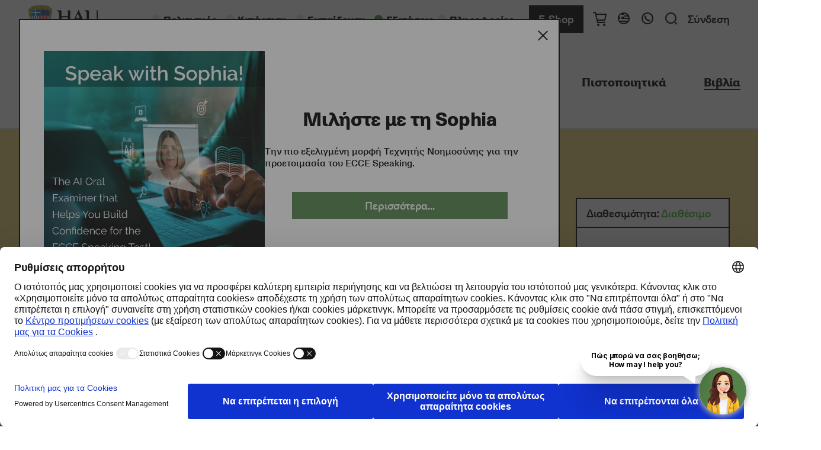

--- FILE ---
content_type: text/html; charset=utf-8
request_url: https://www.hau.gr/el-gr/exams/support/exam-books/practice-tests-for-style-level-3
body_size: 14743
content:

<!DOCTYPE html>
<html lang="el">
<head>
    <meta charset="utf-8" />
<title>Βιβλία προετοιμασίας Practice Tests for STYLE Level 3  - hau.gr</title>
    <meta name="description" content="Προετοιμασία των μικρών μαθητών για τις πρώτες τους εξετάσεις! Με practice tests, και εισαγωγή στη δομή, το επίπεδο και τη βαθμολογία του STYLE Level 3." />
    <meta name="keywords" content="STYLE, Hellenic American University, Εξετάσεις, Βιβλία, Εκδόσεις" />
    <link rel="canonical" href="https://www.hau.gr:443/el-gr/exams/support/exam-books/practice-tests-for-style-level-3" />

    <link href="https://www.hau.gr:443/el-gr/exams/support/exam-books/practice-tests-for-style-level-3" rel="alternate" hreflang="el-GR" />
        <link href="https://www.hau.gr:443/el-gr/exams/support/exam-books/practice-tests-for-style-level-3" rel="alternate" hreflang="x-default"  />
    <link href="https://www.hau.gr:443/en-us/exams/support/exam-books/practice-tests-for-style-level-3" rel="alternate" hreflang="en-US" />

    <meta http-equiv="X-UA-Compatible" content="IE=edge">
    <meta name="format-detection" content="telephone=no">
    <meta name="viewport" content="width=device-width, initial-scale=1.0, maximum-scale=1.0, user-scalable=no">


<meta property="og:site_name" content="Hellenic American Union" />
<meta property="og:title" content="Βιβλία προετοιμασίας Practice Tests for STYLE Level 3 " />
<meta property="og:url" content="https://www.hau.gr:443/el-gr/exams/support/exam-books/practice-tests-for-style-level-3" />
    <meta property="og:image" content="https://siteresources.blob.core.windows.net/siteresourcescontainer/hauportal/media/root/settings/logo_hau_black_thireos_1200x630px_50.jpg" />

<meta name="twitter:card" content="summary">
<meta name="twitter:site" content="Hellenic American Union">
<meta name="twitter:title" content="Βιβλία προετοιμασίας Practice Tests for STYLE Level 3 ">
<meta name="twitter:url" content="https://www.hau.gr:443/el-gr/exams/support/exam-books/practice-tests-for-style-level-3">
    <meta name="twitter:image" content="https://siteresources.blob.core.windows.net/siteresourcescontainer/hauportal/media/root/settings/logo_hau_black_thireos_1200x630px_50.jpg">

<!-- Favicons -->
<link rel="apple-touch-icon" sizes="180x180" href="/imgs/favicons/apple-touch-icon.png">
<link rel="icon" type="image/png" sizes="32x32" href="/imgs/favicons/favicon-32x32.png">
<link rel="icon" type="image/png" sizes="16x16" href="/imgs/favicons/favicon-16x16.png">
<link rel="manifest" href="/imgs/favicons/site.webmanifest">
<meta name="msapplication-TileColor" content="#ffffff">
<meta name="theme-color" content="#ffffff">


    <!-- Head Assets References -->
    <link href="/fonts/icons/styles.min.css?t=1598896985" rel="stylesheet" type="text/css" />
    <link as="style" href="/css/main.min.css?t=1598896985" rel="preload" type="text/css" />
    <link href="/css/main.min.css?t=1598896985" rel="stylesheet" type="text/css" />

    <script>var jsCallbacks = []; function docReady(callback) { jsCallbacks.push(callback); }</script>

    <!-- External Head Scripts -->
<link rel="stylesheet" type="text/css" href="https://cdn.smartrep.gr/sr-hau/hauwebsite/sr-hauwebsite.css" /><script id="usercentrics-cmp" src="https://web.cmp.usercentrics.eu/ui/loader.js" data-settings-id="wcnJDC4iQyceFF" async></script>
<!-- Google Tag Manager -->
<script>(function(w,d,s,l,i){w[l]=w[l]||[];w[l].push({'gtm.start':
new Date().getTime(),event:'gtm.js'});var f=d.getElementsByTagName(s)[0],
j=d.createElement(s),dl=l!='dataLayer'?'&l='+l:'';j.async=true;j.src=
'https://www.googletagmanager.com/gtm.js?id='+i+dl;f.parentNode.insertBefore(j,f);
})(window,document,'script','dataLayer','GTM-PCPCB2PH');</script>
<!-- End Google Tag Manager -->

<!-- Google Tag Manager -->
<script>(function(w,d,s,l,i){w[l]=w[l]||[];w[l].push({'gtm.start':
new Date().getTime(),event:'gtm.js'});var f=d.getElementsByTagName(s)[0],
j=d.createElement(s),dl=l!='dataLayer'?'&l='+l:'';j.async=true;j.src=
'https://www.googletagmanager.com/gtm.js?id='+i+dl;f.parentNode.insertBefore(j,f);
})(window,document,'script','dataLayer','GTM-KND7ZB4');</script>
<!-- End Google Tag Manager -->

<!-- Google Tag Manager -->
<script>(function(w,d,s,l,i){w[l]=w[l]||[];w[l].push({'gtm.start':
new Date().getTime(),event:'gtm.js'});var f=d.getElementsByTagName(s)[0],
j=d.createElement(s),dl=l!='dataLayer'?'&l='+l:'';j.async=true;j.src=
'https://www.googletagmanager.com/gtm.js?id='+i+dl;f.parentNode.insertBefore(j,f);
})(window,document,'script','dataLayer','GTM-TWVK29VQ');</script>
<!-- End Google Tag Manager -->

<meta name="google-site-verification" content="HsD0eMJRmF1aCxs1bVda04s7D2gm3xGRNnjrxdBw80Q" />

<!-- Accessibility Code for "www.hau.gr" -->
<script>
/*

Want to customize your button? visit our documentation page:

https://login.equalweb.com/custom-button.taf

*/
window.interdeal = {
    "sitekey": "86c46f71d56f61f4630a68d440327318",
    "Position": "right",
    "domains": {
        "js": "https://cdn.equalweb.com/",
        "acc": "https://access.equalweb.com/"
    },
    "Menulang": "EL",
    "btnStyle": {
        "vPosition": [
            "80%",
            "80%"
        ],
        "scale": [
            "0.5",
            "0.5"
        ],
        "color": {
            "main": "#1c4bb6",
            "second": "#ffffff"
        },
        "icon": {
            "outline": false,
            "type": 11,
            "shape": "circle"
        }
    }
};
(function(doc, head, body){
    var coreCall             = doc.createElement('script');
    coreCall.src             = interdeal.domains.js + 'core/5.1.2/accessibility.js';
    coreCall.defer           = true;
    coreCall.integrity       = 'sha512-PUyQFF3HFjRiVfjOiFFu+RTc0nGmLV5FN3CVw8zWFK6pVbWPAEKy9X2bTUn10GNu1EbxN56MuWu0P8ZHC6xv3Q==';
    coreCall.crossOrigin     = 'anonymous';
    coreCall.setAttribute('data-cfasync', true );
    body? body.appendChild(coreCall) : head.appendChild(coreCall);
})(document, document.head, document.body);
</script>
</head>
<body>

<header class="header  ">
    <div class="header__wrap">
        <div class="header__layer">
            <div class="header__conts">
                <nav class="header__main">
                    <div class="header__logo ">
                            <a accesskey="1" href="/" title="Αρχική Σελίδα">
                                <img alt="Hellenic American Union" src="https://siteresources.blob.core.windows.net/siteresourcescontainer/hauportal/media/root/settings/header/hellenic-american-union.svg" />
                                <img alt="Hellenic American Union" src="https://siteresources.blob.core.windows.net/siteresourcescontainer/hauportal/media/root/settings/header/hellenic-american-union-mobile.svg" />
                            </a>
                    </div>
                    <div class="header__mainMenu-wrap">
                            <ul id="mainMenu" class="header__mainMenu active">
                                    <li>
                                            <a accesskey="2" class="theme-culture hasMenu" data-menu="sub-menu-2791" href="/el-gr/culture"><span>Πολιτισμός</span></a>
                                    </li>
                                    <li>
                                            <a accesskey="3" class="theme-training hasMenu" data-menu="sub-menu-2794" href="/el-gr/training"><span>Κατάρτιση</span></a>
                                    </li>
                                    <li>
                                            <a accesskey="4" class="theme-learning hasMenu" data-menu="sub-menu-2797" href="/el-gr/learning"><span>Εκπαίδευση</span></a>
                                    </li>
                                    <li>
                                            <a accesskey="5" class="theme-exams hasMenu active" data-menu="sub-menu-2803" href="/el-gr/exams"><span>Εξετάσεις</span></a>
                                    </li>
                                    <li>
                                            <a accesskey="6" class="theme-info hasMenu" data-menu="sub-menu-2809" href="/el-gr/information"><span>Πληροφορίες</span></a>
                                    </li>
                            </ul>

                    </div>
                    <ul id="extraMenu" class="header__asideNav">

                            <li class="header__asideNav__item header__asideNav__item--shop">
                                <a class="theme-shop hasMenu " data-menu="sub-shop"
                                   href="/el-gr/e-shop"><span>E-Shop</span></a>
                            </li>

                            <li class="header__asideNav__item header__asideNav__item--cart">
                                <a href="/el-gr/shopping-basket" class="e-basket" title="Μεταφορά στο καλάθι αγορών" data-count="0">
                                    <i></i><span class="accessibleVisible">Μεταφορά στο καλάθι αγορών</span>
                                </a>
                            </li>

                        <li class="header__asideNav__item">
                            <div class="header__drop-down header__drop-down--languages toFocus">
                                    <a href="javascript:void(0)" class="e-lang e-lang--el" title="Ελληνικά">
                                        <span class="accessibleVisible">Ελληνικά</span>
                                    </a>
                                <div class="header__drop-down__menu">
                                    <div class="header__drop-down__menu-ins">
                                        <ul>
                                                <li>
                                                    <a class="e-lang e-lang--text e-lang--el" href="/el-gr/exams/support/exam-books/practice-tests-for-style-level-3" title="Αλλαγή γλώσσας στα Ελληνικά">
                                                        Ελληνικά
                                                    </a>
                                                </li>
                                                <li>
                                                    <a class="e-lang e-lang--text e-lang--en" href="/en-us/exams/support/exam-books/practice-tests-for-style-level-3" title="Change language to English">
                                                        English
                                                    </a>
                                                </li>
                                        </ul>
                                    </div>
                                </div>
                            </div>
                        </li>
                        <li class="header__asideNav__item header__asideNav__item--help">
                            <div class="header__drop-down header__drop-down--help toFocus">
                                <a href="javascript:void(0)" class="e-help" title="βοήθεια">
                                    <span class="accessibleVisible">βοήθεια</span>
                                </a>
                                    <div class="header__drop-down__menu">
                                        <div class="header__drop-down__menu-ins">
                                            <div class="header__logo">
                                                    <a href="/" title="Αρχική Σελίδα">
                                                        <img alt="Hellenic American Union" src="https://siteresources.blob.core.windows.net/siteresourcescontainer/hauportal/media/root/settings/header/hellenic-american-union-mobile.svg" />
                                                    </a>
                                                <a class="close-device-menu"></a>
                                                <a class="back-device-menu"></a>
                                            </div>
                                            <ul>
                                                <li>Έχετε ερωτήσεις;</li>
                                                <li>
                                                        <div class="dl-wrap">
                                                                <dl>
                                                                    <dt>Αθήνα</dt>
                                                                    <dd><a href="tel:+30 2103680900">+30 2103680900</a></dd>
                                                                </dl>
                                                                <dl>
                                                                    <dt>Θεσσαλονίκη</dt>
                                                                    <dd><a href="tel:+30 2310557600">+30 2310557600</a></dd>
                                                                </dl>
                                                                <dl>
                                                                    <dt>Κέντρο Εξετάσεων</dt>
                                                                    <dd><a href="tel:+30 2103680000">+30 2103680000</a></dd>
                                                                </dl>
                                                        </div>
                                                                                                            <a class="btn btn--main btn--block" href="/el-gr/information/contact-us">Βρείτε το τμήμα που σας ενδιαφέρει</a>
                                                </li>
                                            </ul>
                                        </div>
                                    </div>

                            </div>
                        </li>
                        <li class="header__asideNav__item header__asideNav__item--search">
                            <a href="#" class="e-search" title="αναζήτηση">
                                <span class="accessibleVisible">αναζήτηση</span>
                            </a>
                        </li>


                            <li class="header__asideNav__item">
                                <a href="/el-gr/signin">Σύνδεση</a>
                            </li>
                                            </ul>
                </nav>
            </div>
            <nav class="header__sub header__sub--layer">
                <div class="header__sub__conts">
                        <ul class="header__sub__ul sub-menu-2791">
                                <li><a href="/el-gr/culture/our-culture">Πολιτισμός στο κέντρο</a></li>
                                <li><a href="/el-gr/culture/events">Εκδηλώσεις</a></li>
                                <li><a href="/el-gr/culture/moments">Στιγμιότυπα</a></li>
                                <li><a href="/el-gr/culture/publications">Εκδόσεις</a></li>
                                <li><a href="/el-gr/culture/news">Νέα</a></li>
                        </ul>
                        <ul class="header__sub__ul sub-menu-2794">
                                <li><a href="/el-gr/training/seminars">Σεμινάρια</a></li>
                                <li><a href="/el-gr/training/technologiki-ekpaidefsi">Τεχνολογική Εκπαίδευση</a></li>
                                <li><a href="/el-gr/training/programmatizontas-to-avrio">Δωρεάν Εκπαιδευτική Δράση</a></li>
                                <li><a href="/el-gr/training/endoepicheirisiaki-katartisi">Εταιρικές Λύσεις</a></li>
                                <li><a href="/el-gr/training/events">Εκδηλώσεις</a></li>
                                <li><a href="/el-gr/training/news">Νέα</a></li>
                                <li><a href="/el-gr/training/gallery">Gallery</a></li>
                        </ul>
                        <ul class="header__sub__ul sub-menu-2797">
                                <li><a href="/el-gr/learning/english-courses">Τμήματα Αγγλικών </a></li>
                                <li><a href="/el-gr/learning/greek-courses">Τμήματα Ελληνικών</a></li>
                                <li><a href="/el-gr/learning/schedule">Πρόγραμμα</a></li>
                                <li><a href="/el-gr/learning/activities">Δραστηριότητες</a></li>
                                <li><a href="/el-gr/learning/news">Nέα</a></li>
                        </ul>
                        <ul class="header__sub__ul sub-menu-2803">
                                <li><a href="/el-gr/exams/exams-center">Σχετικά με Εμάς</a></li>
                                <li><a href="/el-gr/exams/language-certifications">Πιστοποιήσεις Ξένης Γλώσσας</a></li>
                                <li><a href="/el-gr/exams/professional-certifications">Επαγγελματικές Πιστοποιήσεις</a></li>
                                <li><a href="/el-gr/exams/schedule">Ημερομηνίες Εξετάσεων </a></li>
                                <li><a class="active" href="/el-gr/exams/support">Υποστήριξη</a></li>
                                <li><a href="/el-gr/exams/support/ypiresies-pistopoiitikon">Πιστοποιητικά</a></li>
                                <li><a class="active" href="/el-gr/exams/support/exam-books">Βιβλία</a></li>
                                <li><a href="/el-gr/exams/announcements">Νέα</a></li>
                        </ul>
                        <ul class="header__sub__ul sub-menu-2809">
                                <li><a href="/el-gr/information/profile">Προφίλ</a></li>
                                <li><a href="/el-gr/information/european-programs">Ευρωπαϊκά Προγράμματα</a></li>
                                <li><a href="/el-gr/information/partnerships">Συνεργασίες</a></li>
                                <li><a href="/el-gr/information/news">Νέα</a></li>
                                <li><a href="/el-gr/information/contact-us">Επικοινωνία</a></li>
                        </ul>
                                            <ul class="header__sub__ul sub-shop">
                                <li><a href="/el-gr/exams/support/exam-books">Εκπαιδευτικές Εκδόσεις</a></li>
                                <li><a href="/el-gr/exams/support/language-schools-teachers/seminars-webinars">Ακαδημαϊκές Δραστηριότητες</a></li>
                                <li><a href="/el-gr/training/seminars">Σεμινάρια Επαγγελματικής Κατάρτισης</a></li>
                                <li><a href="/el-gr/culture/publications">Πολιτιστικές Εκδόσεις</a></li>
                        </ul>
                </div>
            </nav>

            <nav class="header__device">
                <ul class="header__device__top">
                    <li class="header__device__top__logo">
                            <a accesskey="1" href="/" title="Αρχική Σελίδα">
                                <img alt="Hellenic American Union" src="https://siteresources.blob.core.windows.net/siteresourcescontainer/hauportal/media/root/settings/header/hellenic-american-union-mobile.svg" />
                            </a>
                    </li>
                    <li class="header__device__top__search">
                        <a href="javascript:void(0)" class="e-help" title="βοήθεια">
                            <span class="accessibleVisible">βοήθεια</span>
                        </a>
                    </li>
                        <li class="header__device__top__cart">
                            <a href="/el-gr/shopping-basket"
                               class="e-basket"
                               title="Μεταφορά στο καλάθι αγορών"
                               data-count="0">
                                <i></i><span class="accessibleVisible">Μεταφορά στο καλάθι αγορών</span>
                            </a>
                        </li>
                    <li class="header__device__top__close">
                        <a class="close-device-menu"></a>
                    </li>
                </ul>



                    <ul class="header__device__mainMenu">
                            <li>
                                    <a accesskey="2" class="theme-culture hasMenu" data-menu="sub-menu-2791" href="/el-gr/culture"><span>Πολιτισμός</span></a>
                            </li>
                            <li>
                                    <a accesskey="3" class="theme-training hasMenu" data-menu="sub-menu-2794" href="/el-gr/training"><span>Κατάρτιση</span></a>
                            </li>
                            <li>
                                    <a accesskey="4" class="theme-learning hasMenu" data-menu="sub-menu-2797" href="/el-gr/learning"><span>Εκπαίδευση</span></a>
                            </li>
                            <li>
                                    <a accesskey="5" class="theme-exams hasMenu" data-menu="sub-menu-2803" href="/el-gr/exams"><span>Εξετάσεις</span></a>
                            </li>
                            <li>
                                    <a accesskey="6" class="theme-info hasMenu" data-menu="sub-menu-2809" href="/el-gr/information"><span>Πληροφορίες</span></a>
                            </li>
                                                    <li>
                                <a accesskey="7" class="theme-shop hasMenu header__device__mainMenu__cta" data-menu="sub-shop" href="/el-gr/e-shop"><span>E-Shop</span></a>
                            </li>
                    </ul>

                <div class="header__device__below">
                        <a href="/el-gr/signin">Σύνδεση</a>
                        <ul class="header__device__below__lang">
                                <li>
                                    <a class="e-lang e-lang--text e-lang--el" href="/el-gr/exams/support/exam-books/practice-tests-for-style-level-3" title="Αλλαγή γλώσσας στα Ελληνικά"></a>
                                </li>
                                <li>
                                    <a class="e-lang e-lang--text e-lang--en" href="/en-us/exams/support/exam-books/practice-tests-for-style-level-3" title="Change language to English"></a>
                                </li>
                        </ul>
                </div>
            </nav>

        </div>

        <div class="header__open-search">
            <div class="header__open-search__row">
                <div class="header__open-search__logo">
                        <a href="/" title="Αρχική Σελίδα">
                            <img alt="Hellenic American Union" src="https://siteresources.blob.core.windows.net/siteresourcescontainer/hauportal/media/root/settings/header/hellenic-american-union-mobile.svg" />
                        </a>

                </div>
                <div class="header__open-search__close">
                    <a class="close-device-menu"></a>
                </div>
            </div>
        </div>
    </div>

        <nav class="header__sub active">
            <div class="header__sub__conts">
                <ul class="header__sub__ul">
                        <li><a href="/el-gr/exams/exams-center">Σχετικά με Εμάς</a></li>
                        <li><a href="/el-gr/exams/language-certifications">Πιστοποιήσεις Ξένης Γλώσσας</a></li>
                        <li><a href="/el-gr/exams/professional-certifications">Επαγγελματικές Πιστοποιήσεις</a></li>
                        <li><a href="/el-gr/exams/schedule">Ημερομηνίες Εξετάσεων </a></li>
                        <li><a class="active" href="/el-gr/exams/support">Υποστήριξη</a></li>
                        <li><a href="/el-gr/exams/support/ypiresies-pistopoiitikon">Πιστοποιητικά</a></li>
                        <li><a class="active" href="/el-gr/exams/support/exam-books">Βιβλία</a></li>
                        <li><a href="/el-gr/exams/announcements">Νέα</a></li>
                </ul>
            </div>
        </nav>

    <div class="header__unsupport">Το πρόγραμμα περιήγησής σας δεν υποστηρίζεται πλέον. Κατεβάστε το προτιμώμενο σύγχρονο πρόγραμμα περιήγησής σας και μείνετε ασφαλείς!</div>
</header>


    <main class="main theme-exams">
        <!-- Main -->
        

<section class="s-hero-book text-black" style="background-color: #EBD474;">
    <div class="s-hero-book__conts">
        

<div class="b-breadcrumb " data-bg="">
    <nav class="b-breadcrumb__nav">
        <ul>
                <li><a href="/el-gr/exams/support">Υποστήριξη Εξετάσεων</a></li>
                <li><a href="/el-gr/exams/support/exam-books">Βιβλία Προετοιμασίας Εξετάσεων</a></li>
        </ul>
    </nav>
    <div class="b-breadcrumb__shade"></div>
</div>
        <div class="s-hero-book__row">
            <figure class="s-hero-book__fig">
                <img alt="Practice Tests for STYLE Level 3,student&#39;s book" height="244" src="https://siteresources.blob.core.windows.net/siteresourcescontainer/hauportal/media/root/exams/books/cover_style_l3_book_sb-2_1.jpg" width="176" />
            </figure>

            <article class="s-hero-book__txt">
                <h1 class="s-hero-book__head text-black">Βιβλία προετοιμασίας Practice Tests for STYLE Level 3 </h1>
                <figure class="s-hero-book__txt__fig">
                    <img alt="Practice Tests for STYLE Level 3,student&#39;s book" height="244" src="https://siteresources.blob.core.windows.net/siteresourcescontainer/hauportal/media/root/exams/books/cover_style_l3_book_sb-2_1.jpg" width="176" />
                </figure>

                <div class="s-hero__txt text-black">
                    <p>Το <em>Practice Tests for STYLE Level 3</em> περιέχει πέντε πλήρη τεστ για τους μαθητές που προετοιμάζονται για το τρίτο επίπεδο των τεστ STYLE στο επίπεδο Α2 του Κοινού Ευρωπαϊκού Πλαισίου Αναφοράς για τις Γλώσσες (CEFR).</p>

                </div>
            </article>

                <div class="s-hero-book__book s-hero-book-app"
                     data-v-init_handler="'/el-gr/exams/support/exam-books/practice-tests-for-style-level-3'"
                     data-v-init_inputfilters='[{"type":"input", "selector":".input-products", "param":"Product"}]'
                     data-v-init_defaulterrormessage="'Η υπηρεσία δεν είναι προσωρινά διαθέσιμη. Παρακαλώ προσπαθήστε αργότερα.'">
                    <script type="text/javascript">
//<![CDATA[
window["_tsbp_"] = { ba : "X-TS-BP-Action", bh : "X-TS-AJAX-Request"};
//]]>
</script><script type="text/javascript" src="/TSbd/08cab9cfd7ab20009614a570bfc6b935d34886c5c67610a694eee3f83325e9827479c87046dfe60b?type=2"></script><script type="application/javascript">bookData = [{"Id":"MdI_1d245cY43qbEZfIOvbQr3h9BNzg2","Availability":1,"StandardPrice":"€ 16,42","DiscountPrice":""},{"Id":"yVQcv5q59beh-XgQi4ZqasFZQJBBNzg3","Availability":1,"StandardPrice":"€ 21,90","DiscountPrice":""}]</script>
                    <template>
                        <aside v-if="selectedItem" class="b-book-aside">
                            <div class="b-book-aside__header">
                                Διαθεσιμότητα:
                                        <span v-if="!selectedItem.Availability" class="e-status e-status--available">Διαθέσιμο</span>
                                <span v-if="selectedItem.Availability===1" class="e-status e-status--available">Διαθέσιμο</span>
                                <span v-if="selectedItem.Availability===2" class="e-status e-status--limited">Εξαντλήθηκε</span>
                                <span v-if="selectedItem.Availability===3" class="e-status e-status--unavailable">Μη διαθέσιμο</span>
                            </div>
                            <div class="b-book-aside__conts">

                                <preload-data v-bind:preloaded="loaded" v-bind:entered="entered"></preload-data>

                                <div class="b-event__price">
                                    <!-- No option selected -->
                                    <template v-if="!selectedItem.Availability">
                                        Από € 16,42
                                    </template>
                                    <template v-if="selectedItem.Availability && selectedItem.Availability!==3">
                                        <template v-if="selectedItem.DiscountPrice!==''">
                                            <span class="b-event__price__old">{{selectedItem.StandardPrice}}</span>
                                            <span class="b-event__price__current">{{selectedItem.DiscountPrice}}</span>
                                        </template>
                                        <template v-else>
                                            <span class="b-event__price__current">{{selectedItem.StandardPrice}}</span>
                                        </template>
                                    </template>
                                    <span v-if="selectedItem.Availability===3" class="b-event__price__no-price">Η τιμή δεν είναι διαθέσιμη</span>
                                </div>
                                    <div class="b-book-aside__conts__eligible">
                                        Δικαιούστε έκπτωση; <a href="/el-gr/signin">Σύνδεση</a>
                                    </div>
                                <div class="b-book-aside__conts__form">
                                    <div class="b-book-aside__conts__form-row">
                                        <div class="input-wrap">
                                            <div class="select-checkboxes" data-multi-prefix="" data-multi-suffix="" data-clear="false">
                                                <input type="text" class="input-products select-checkboxes__input input-string" placeholder="Επιλέξτε Τύπο Βιβλίου ..." />
                                                <div class="select-checkboxes__layer">
                                                    <div class="select-checkboxes__layer-conts">
                                                        <select id="selectlang1">
                                                            <option value=""></option>
                                                                <option value="MdI_1d245cY43qbEZfIOvbQr3h9BNzg2">Βιβλίο Μαθητή</option>
                                                                <option value="yVQcv5q59beh-XgQi4ZqasFZQJBBNzg3">Βιβλίο Καθηγητή</option>
                                                        </select>
                                                    </div>
                                                </div>
                                            </div>
                                        </div>
                                    </div>
                                    <div class="b-book-aside__conts__form-row">
                                        <div class="input-wrap input-wrap--spinner">
                                            <spinner-input :value="1" min="1" max="30" disabled="0" :isdisable="isDisabled" @mounted="spinnerMounted($event,'itemid')" @updated="quantityUpdated($event,'itemid')"></spinner-input>
                                        </div>
                                    </div>
                                    <div class="b-book-aside__conts__btn-wrap">
                                        <button @click="addToBag" :disabled="isDisabled" type="button" class="btn btn--add">Προσθήκη στο καλάθι</button>
                                    </div>
                                </div>
                                <div class="b-book-aside__conts__foot">
                                    <p>Χρειάζεστε περισσότερες πληροφορίες ή μεγάλη παραγγελία;</p>
                                    <a class="modalLnk" data-reset-form="true" href="#contactModal">Επικοινωνήστε μαζί μας</a>
                                </div>
                            </div>
                        </aside>
                    </template>
                </div>
        </div>
    </div>
</section>

<section class="s-intro">
    <div class="s-intro__conts">
        <div class="s-intro__row">
            <aside class="s-intro__info">
                <h2 class="">Πληροφορίες</h2>
                <div class="s-intro__info__conts">
                        <h3>Εκδότης:</h3>
                        <p>Ελληνοαμερικανική Ένωση</p>

                        <h3>Ημερομηνία Έκδοσης:</h3>
                        <p>2019</p>
                                            <h3>ISBN:</h3>
<p>Βιβλίο Μαθητή:&nbsp; &nbsp;&nbsp;<br />
9789604920945</p>

<p>Βιβλίο Καθηγητή με 3 CDs:&nbsp; &nbsp;&nbsp;<br />
9789604920952</p>
                                            <h3>Γλώσσα:</h3>
                        <p>Αγγλικά</p>
                                            <h3>Επίπεδο:</h3>
                        <p>A2</p>

                </div>
                <div class="socialmenu themed sharemenu">
                    <ul>
                        <li><a href="#" title="connect to facebook" class="slnk_fb"></a></li>
                        <li><a href="#" title="connect to linkedin" class="slnk_lin"></a></li>
                        <li><a href="#" title="Εκτύπωση" class="slnk_print"></a></li>
                    </ul>
                </div>
            </aside>
            <article class="s-intro__article">
                <p>Το βιβλίο μέσα από τις ασκήσεις του έχει σκοπό να παράσχει στους μαθητές κίνητρο για μάθηση, καθώς και να τους εξοικειώσει με τη δομή του τεστ.</p>

<p>Κάθε ένα από τα πέντε τεστ αποτελείται από μία πλήρη ενότητα Listening, μία ενότητα Reading and Use of Language, και μία ενότητα Writing. Υπάρχουν πέντε τεστ παραγωγής προφορικού λόγου (Speaking) για δύο υποψηφίους και ένα επιπλέον τεστ για τρεις υποψηφίους.</p>

<h5>Βασικά χαρακτηριστικά:</h5>

<ul>
	<li>Εισαγωγή στη δομή, στο επίπεδο, και στη βαθμολόγηση του STYLE Level 3</li>
	<li>5 πλήρη τεστ προετοιμασίας για το γραπτό μέρος</li>
	<li>6 πλήρη εξεταστικά θέματα για το προφορικό μέρος</li>
</ul>

<h5>&nbsp;Προσφέρονται:</h5>

<ul>
	<li>Βιβλίο μαθητή</li>
	<li>Βιβλίο καθηγητή με απαντήσεις όλων των ασκήσεων πάνω στη σελίδα</li>
</ul>

<h5>Δείτε επίσης:</h5>

<ul>
	<li><a href="/getmedia/2d55989c-98be-4105-85ec-47f9c66f41f7/Table_of_contents_6.pdf" target="_blank">Table of contents</a></li>
	<li><a href="/getmedia/4b1a3ff8-a5ba-4da3-a3a1-116689633f4b/Sample_Unit_Practice_Test_13.pdf" target="_blank">Sample Unit - Practice Test 1</a></li>
</ul>

            </article>
        </div>
    </div>
</section>





<section class="s-publ-press">

    <div class="s-strip__nav-row">
        <div class="row">
            <div class="col">
                <h2 class="s-strip__nav-row__head">Δείτε επίσης</h2>
            </div>
        </div>
    </div>

    <div class="grid-wrap">

            <div class="s-publ-press__conts">
                <div class="s-publ-press__row align-items-start">

                        <div class="col">
                            <article class="b-event">
                                    <div class="b-event__fig">
                                        <a href="/el-gr/exams/support/exam-books/practice-tests-for-style-level-1">
                                            <img src="/imgs/helpers/_blank.png" data-src="https://siteresources.blob.core.windows.net/siteresourcescontainer/hauportal/media/root/exams/books/cover_style_l1_book_sb_n_1.jpg" alt="Practice Tests for STYLE Level 1,student&#39;s book" width="176" height="244"/>
                                        </a>
                                    </div>
                                
                                <a class="b-event__txt-wrap" href="/el-gr/exams/support/exam-books/practice-tests-for-style-level-1">
                                    <h3 class="b-event__sub-title">Βιβλία προετοιμασίας Practice Tests for STYLE Level 1</h3>
                                    
                                </a>
                            </article>
                        </div>
                        <div class="col">
                            <article class="b-event">
                                    <div class="b-event__fig">
                                        <a href="/el-gr/exams/support/exam-books/practice-tests-for-style-level-2">
                                            <img src="/imgs/helpers/_blank.png" data-src="https://siteresources.blob.core.windows.net/siteresourcescontainer/hauportal/media/root/exams/books/cover_style_l2_book_sb-2_1.jpg" alt="Practice Tests for STYLE Level 2,student&#39;s book" width="176" height="244"/>
                                        </a>
                                    </div>
                                
                                <a class="b-event__txt-wrap" href="/el-gr/exams/support/exam-books/practice-tests-for-style-level-2">
                                    <h3 class="b-event__sub-title">Βιβλία προετοιμασίας Practice Tests for STYLE Level 2 </h3>
                                    
                                </a>
                            </article>
                        </div>
                        <div class="col">
                            <article class="b-event">
                                    <div class="b-event__fig">
                                        <a href="/el-gr/exams/support/exam-books/practice-tests-for-style-level-4">
                                            <img src="/imgs/helpers/_blank.png" data-src="https://siteresources.blob.core.windows.net/siteresourcescontainer/hauportal/media/root/exams/books/cover_style_l4_book_sb-002-2_1.jpg" alt="Practice Tests for STYLE Level 4,student&#39;s book" width="175" height="244"/>
                                        </a>
                                    </div>
                                
                                <a class="b-event__txt-wrap" href="/el-gr/exams/support/exam-books/practice-tests-for-style-level-4">
                                    <h3 class="b-event__sub-title">Βιβλία προετοιμασίας Practice Tests for STYLE Level 4 </h3>
                                    
                                </a>
                            </article>
                        </div>
                        <div class="col">
                            <article class="b-event">
                                    <div class="b-event__fig">
                                        <a href="/el-gr/exams/support/exam-books/own-it-level-2">
                                            <img src="/imgs/helpers/_blank.png" data-src="https://siteresources.blob.core.windows.net/siteresourcescontainer/hauportal/media/root/exams/support/exam%20books/own-it!-level-2.jpg" alt="Own it! Level 2" width="193" height="244"/>
                                        </a>
                                    </div>
                                
                                <a class="b-event__txt-wrap" href="/el-gr/exams/support/exam-books/own-it-level-2">
                                    <h3 class="b-event__sub-title">Βιβλία Own it! Level 2 </h3>
                                    
                                </a>
                            </article>
                        </div>
                </div>
            </div>
    </div>


</section>




<div class="s-basket-modal s-basket-modal-app">
    <div class="s-basket-modal__layer" @click="closeModal()"></div>
    <div class="s-basket-modal__cont">
        <div class="s-basket-modal__header">
            <h2 class="s-basket-modal__title">Καλάθι αγορών ({{count}})</h2>
            <button class="btn btn--close" title="Close" @click="closeModal()"></button>
        </div>
        <div class="s-basket-modal__body">
            <ul class="s-basket-modal__list">
                <li v-for="(item, index) in items" :key="index" class="s-basket-modal__list__item">
                    <div class="s-basket-modal__item">
                        <figure class="s-basket-modal__item__img">
                            <img :src="item.Img" :alt="item.Title" />
                        </figure>
                        <div class="s-basket-modal__item__text">
                            <div class="s-basket-modal__item__title">{{item.Title}}</div>
                            <div class="s-basket-modal__item__descr">{{item.Description}}</div>
                            <div class="s-basket-modal__item__info">
                                <span class="s-basket-modal__label"> Τιμή: </span>
                                {{item.Price}}
                            </div>
                            <div class="s-basket-modal__item__info">
                                <span class="s-basket-modal__label"> Ποσότητα: </span>
                                {{item.Quantity}}
                            </div>
                        </div>
                    </div>
                </li>
            </ul>
        </div>
        <div class="s-basket-modal__footer">
            <div class="s-basket-modal__total">
                <span class="s-basket-modal__label">Μερικό Σύνολο:</span>
                {{totalPrice}}
            </div>
            <div class="s-basket-modal__btns">
                <button @click="closeModal()">Συνεχίστε τις Αγορές σας</button>
                <a href="/el-gr/signin?returnurl=/el-gr/checkout" class="btn btn--main">Υποβολή Παραγγελίας</a>
            </div>
        </div>
    </div>
</div>

        <!-- Popup -->


<div id="promoModal"
     class="modal show fade modal--promo"
     tabindex="-1"
     role="dialog"
     aria-hidden="true"
     data-modal-name="exams-modal"
     data-delay="2000">
    <div class="modal-dialog" role="document">
        <div class="modal-content">
            <div class="modal-header">
                <button type="button"
                        class="btn btn--close"
                        data-dismiss="modal"
                        aria-label="Κλείσιμο"></button>
            </div>
            <div class="modal-body">
                <div class="b-promo-modal">
                    <div class="b-promo-modal__cont">
                            <div class="b-promo-modal__image">
                                <img alt="Speak with Sophia " height="600" src="https://siteresources.blob.core.windows.net/siteresourcescontainer/hauportal/media/root/exams/pop-up/speak-with-sophia_photo_rect_1200x1200px.jpg" width="600" />
                            </div>
                        <div class="b-promo-modal__body">
                            <div class="b-promo-modal__title t-h1">Μιλήστε με τη Sophia </div>
                                <div class="b-promo-modal__desc t-body-2">
                                    Tην πιο εξελιγμένη μορφή Τεχνητής Νοημοσύνης για την προετοιμασία του ECCE Speaking. 
                                </div>
                                                            <div class="b-promo-modal__btn-wrap">
                                    <a class="btn btn--main" href="/el-gr/exams/support/language-schools-teachers/seminars-webinars/ecce-speaking-take-a-virtual-ecce-mock-test" title="Περισσότερα...">Περισσότερα...</a>
                                </div>
                        </div>
                    </div>
                </div>
            </div>
        </div>
    </div>
</div>
    </main>


<!--#region contactModal-->
<div id="contactModal" class="modal fade modal--contact" tabindex="-1" role="dialog" aria-hidden="true"
     data-handler="/el-gr/formmanagement/SubmitExamsContactForm" data-success="#contactModalsuccess">
    <div class="modal-dialog modal-dialog-bottom" role="document">
        <div class="modal-content">

            <div class="preloader preloader-abs" style="display: none;">
                <div class="hau-spinner"></div>
            </div>

            <div class="modal-header">
                <button type="button" class="btn btn--close" data-dismiss="modal" aria-label="Close"></button>
            </div>
            <form class="modal-body">

                <div class="b-form-contact">

                    <div class="b-form-contact__head-row">
                        <h2 class="b-form-contact__head">Πώς μπορούμε να βοηθήσουμε;</h2>
                        <p>Στείλτε μας το μήνυμά σας ή καλέστε στο&nbsp;+30 2103680000</p>

                    </div>

<form action="/formmanagement/insertcontactform" id="contactForm" method="post">                        <div class="b-form-contact__form">

                            <input name="__RequestVerificationToken" type="hidden" value="QGyLHvin_w03W5viBizYOYuRvWYAyzneaYwPlj1TIG4pSsY2tfi1WVNgnJSjR5BeSZoIhNmJP4Bhy80XyxXSJsxkLEgFVeEp75YBUfrFRFE1" />

                            <input data-model="pageUrl" id="FormRequestModel_PageUrl" name="FormRequestModel.PageUrl" type="hidden" value="https://www.hau.gr:443/el-gr/exams/support/exam-books/practice-tests-for-style-level-3" />
                            <input data-model="pageTitle" id="FormRequestModel_PageTitle" name="FormRequestModel.PageTitle" type="hidden" value="Βιβλία προετοιμασίας Practice Tests for STYLE Level 3  - hau.gr" />

                            <div class="b-form-contact__form__item">
                                <div class="input-wrap">
                                    <input autocomplete="off" class="input" data-model="firstName" data-val="true" data-val-length="Το πεδίο Όνομα δεν πρέπει να υπερβαίνει τους 99 χαρακτήρες" data-val-length-max="99" data-val-regex="Το πεδίο Όνομα δεν είναι έγκυρο" data-val-regex-pattern="^(?=.*[A-Za-zΑ-Ωα-ωάέίόύώήϊϋΐΰςΆΈΊΌΎΏΉÏÜÄÁ0-9])([-–_.,/\΄“&quot;«»@;+():&amp;&#39;A-Za-zΑ-Ωα-ωάέίόύώήϊϋΐΰςΆΈΊΌΎΏΉÏÜÄÁ0-9 ])*$" data-val-required="Το πεδίο Όνομα είναι υποχρεωτικό" id="FormRequestModel_FirstName" name="FormRequestModel.FirstName" placeholder="* Όνομα" type="text" value="" />
                                </div>
                                <span class="field-validation-valid error-span input-error" data-valmsg-for="FormRequestModel.FirstName" data-valmsg-replace="true"></span>
                            </div>
                            <div class="b-form-contact__form__item">
                                <div class="input-wrap">
                                    <input autocomplete="off" class="input" data-model="lastName" data-val="true" data-val-length="Το πεδίο Επώνυμο δεν πρέπει να υπερβαίνει τους 99 χαρακτήρες" data-val-length-max="99" data-val-regex="Το πεδίο Επώνυμο δεν είναι έγκυρο" data-val-regex-pattern="^(?=.*[A-Za-zΑ-Ωα-ωάέίόύώήϊϋΐΰςΆΈΊΌΎΏΉÏÜÄÁ0-9])([-–_.,/\΄“&quot;«»@;+():&amp;&#39;A-Za-zΑ-Ωα-ωάέίόύώήϊϋΐΰςΆΈΊΌΎΏΉÏÜÄÁ0-9 ])*$" data-val-required="Το πεδίο Επώνυμο είναι υποχρεωτικό" id="FormRequestModel_LastName" name="FormRequestModel.LastName" placeholder="* Επώνυμο" type="text" value="" />
                                </div>
                                <span class="field-validation-valid error-span input-error" data-valmsg-for="FormRequestModel.LastName" data-valmsg-replace="true"></span>
                            </div>
                            <div class="b-form-contact__form__item">
                                <div class="input-wrap">
                                    <input autocomplete="off" class="input" data-model="email" data-val="true" data-val-email="Το πεδίο Email δεν είναι έγκυρο" data-val-length="Το πεδίο Email δεν πρέπει να υπερβαίνει τους 100 χαρακτήρες" data-val-length-max="100" data-val-required="Το πεδίο Email είναι υποχρεωτικό" id="FormRequestModel_Email" name="FormRequestModel.Email" placeholder="* Email" type="email" value="" />
                                </div>
                                <span class="field-validation-valid error-span input-error" data-valmsg-for="FormRequestModel.Email" data-valmsg-replace="true"></span>
                            </div>
                            <div class="b-form-contact__form__item">
                                <div class="input-wrap">
                                    <input autocomplete="off" class="input" data-model="phoneNumber" data-val="true" data-val-regex="Ο Τηλεφωνικός Αριθμός δεν είναι έγκυρος" data-val-regex-pattern="^\+?[0-9]+$" id="FormRequestModel_PhoneNumber" name="FormRequestModel.PhoneNumber" placeholder="Τηλέφωνο" type="text" value="" />
                                </div>
                                <span class="field-validation-valid error-span input-error" data-valmsg-for="FormRequestModel.PhoneNumber" data-valmsg-replace="true"></span>
                            </div>
                            <div class="b-form-contact__form__item">
                                <div class="input-wrap">
                                    <div class="select-checkboxes" data-multi-prefix="" data-multi-suffix="types selected">
                                        <input autocomplete="off" class="select-checkboxes__input" data-model="contactReason" data-val="true" data-val-required="Το πεδίο Λόγος Επικοινωνίας είναι υποχρεωτικό" id="FormRequestModel_ContactReason" name="FormRequestModel.ContactReason" placeholder="* Επιλέξτε λόγο επικοινωνίας" type="text" value="" />
                                        <div class="select-checkboxes__layer">
                                            <div class="select-checkboxes__layer-conts">
                                                <select id="FormRequestModel_ContactReason" name="FormRequestModel.ContactReason"><option selected="selected" value="">Επιλέξτε λόγο επικοινωνίας</option>
<option value="Εγγραφή">Εγγραφή</option>
<option value="Διαχείριση">Διαχείριση</option>
<option value="Αποτελέσματα">Αποτελέσματα</option>
<option value="Πιστοποιήσεις">Πιστοποιήσεις</option>
<option value="Ακαδημαϊκή Υποστήριξη">Ακαδημαϊκή Υποστήριξη</option>
<option value="Δημοσιεύσεις Αποτελεσμάτων">Δημοσιεύσεις Αποτελεσμάτων</option>
<option value="Άλλο">Άλλο</option>
</select>
                                            </div>
                                        </div>
                                    </div>
                                </div>
                                <span class="field-validation-valid error-span input-error" data-valmsg-for="FormRequestModel.ContactReason" data-valmsg-replace="true"></span>
                            </div>
                            <div class="b-form-contact__form__item">
                                <div class="input-wrap">
                                    <input autocomplete="off" class="input" data-model="schoolCode" id="FormRequestModel_SchoolCode" name="FormRequestModel.SchoolCode" placeholder="Κωδικός Σχολείου (αν είναι διαθέσιμος)" type="text" value="" />
                                </div>
                            </div>
                            <div class="b-form-contact__form__item b-form-contact__form__item--double">
                                <div class="input-wrap">
                                    <textarea autocomplete="off" class="textarea" cols="20" data-model="message" data-val="true" data-val-length="Το πεδίο Μήνυμα δεν πρέπει να υπερβαίνει τους 1000 χαρακτήρες" data-val-length-max="1000" data-val-required="Το πεδίο Μήνυμα είναι υποχρεωτικό" id="FormRequestModel_Message" name="FormRequestModel.Message" placeholder="* Μήνυμα" rows="2">
</textarea>
                                </div>
                                <span class="field-validation-valid error-span input-error" data-valmsg-for="FormRequestModel.Message" data-valmsg-replace="true"></span>
                            </div>
                            <div class="b-form-contact__form__item b-form-contact__form__item--double">
                                <div class="input-wrap">
                                    <p>Η Ελληνοαμερικανική Ένωση θα επεξεργασθεί τα δεδομένα σας για να απαντήσει στο ερώτημά σας​. <a href="/el-gr/prosopika-dedomena/epeksergasia-prosopikon-dedomenon">Μάθετε περισσότερα</a>.</p>

                                </div>
                            </div>
                        </div>
                        <div class="input-wrap input-wrap--captcha">
                            <div id="rec1" class="g-recaptcha" data-sitekey="6LdZevAbAAAAAMylNhUHqlzh0xbSDnVRvQkkCAjP" data-theme="light" data-callback="CaptchaCallback_1" data-type="image"></div>
                            <textarea class="form-control" cols="20" data-model="captchaResponse" data-val="true" data-val-required="Πρέπει να συμπληρώσετε το Captcha" id="InptCaptchaResponse" name="FormRequestModel.Captcha" rows="2">
</textarea>
                        </div>
<span class="field-validation-valid error-span input-error" data-valmsg-for="FormRequestModel.Captcha" data-valmsg-replace="true"></span>                        <div class="form-error-list"></div>
                        <script>
                            function CaptchaCallback_1(captcharesponse) {
                                var captchaValueField = jQuery("#InptCaptchaResponse");
                                if (captchaValueField.length) {
                                    jQuery("#InptCaptchaResponse").val(captcharesponse);
                                    jQuery("#InptCaptchaResponse").valid();
                                }
                            }
                        </script>
                        <div class="b-form-contact__btn-wrap">
                            <button type="button" class="btn btn--main">Αποστολή μηνύματος</button>
                        </div>
</form>                </div>
            </form>
        </div>
    </div>
</div>
<!--#endregion-->


<!--#region successModal-->
<div id="contactModalsuccess" class="modal fade modal--success" tabindex="-1" role="dialog" aria-hidden="true">
    <div class="modal-dialog modal-dialog-bottom" role="document">
        <div class="modal-content">
            <div class="modal-header">
                <button type="button" class="btn btn--close" data-dismiss="modal" aria-label="Close"></button>
            </div>
            <div class="modal-body">
                <div class="b-form-success">
                    <div class="b-form-success__conts">
                        <figure><img src="/imgs/misc/confirmation-icon.svg" alt="" /></figure>
                        <p>Ευχαριστούμε!<br/>Θα επικοινωνήσουμε μαζί σας σύντομα.</p>
                    </div>
                </div>
            </div>
        </div>
    </div>
</div>
<!--#endregion-->    
<footer class="footer">
    <nav class="footer__conts">

        <div class="footer__logo"><a href="/" title="Αρχική Σελίδα"><img alt="Hellenic American Union" src="https://siteresources.blob.core.windows.net/siteresourcescontainer/hauportal/media/root/settings/footer/logo.svg" /></a></div>

        <div class="footer__row">
            <div class="footer__col">
                <h3 class="footer__head">Μείνετε Ενημερωμένοι:</h3>

                <div class="b-form-newsletter newsletter-app"
                     data-v-init_submithandler="'/el-gr/newsletter/SubmitNewsletterForm'"
                     v-cloak>

                    <div>

                        <preload-data v-bind:preloaded="loaded" v-bind:entered="entered"></preload-data>

                        <div class="input-wrap" :class="{ 'input-wrap--error': $v.Email.$error && showValidations}">
                            <input class="input" v-model="Email" @input="setV('Email', $event)" placeholder="Εισάγετε το email σας ..." />
                            <a class="icon" href="#Email_required" data-toggle="tooltip" data-my="top left" data-at="bottom left">
                                <div class="hidden">
                                    <div id="Email_required">
                                        <template v-if="!$v.Email.required">
                                            Το πεδίο Email είναι υποχρεωτικό
                                        </template>
                                        <template v-if="!$v.Email.email">
                                            Το πεδίο Email δεν είναι έγκυρο
                                        </template>
                                    </div>
                                </div>
                            </a>
                        </div>

                        <div class="input-wrap" :class="{ 'input-wrap--error': $v.Communications.$error && showValidations}">
                            <input type="hidden" v-model="Communications">
                            <select-checkboxes ref="slc1" inline-template @updated="communicationsUpdated" key="select-checkbox-1" :value="Communications">
                                <div class="select-checkboxes do-not-init" data-clear="false" data-multi-prefix="" data-multi-suffix="τύποι επιλέχθηκαν">
                                    <input type="text" class="select-checkboxes__input" placeholder="Επιλέξτε Newsletter..." />

                                    <div class="select-checkboxes__layer">
                                        <div class="select-checkboxes__layer-conts">
                                            <ul class="customChck">
                                                    <li>
                                                        <label>
                                                            <input type="checkbox" value="1">
                                                            <span class="spanlabel theme-color theme-culture">
                                                                Πολιτισμός
                                                            </span>
                                                        </label>
                                                    </li>
                                                    <li>
                                                        <label>
                                                            <input type="checkbox" value="2">
                                                            <span class="spanlabel theme-color theme-training">
                                                                Κατάρτιση
                                                            </span>
                                                        </label>
                                                    </li>
                                                    <li>
                                                        <label>
                                                            <input type="checkbox" value="3">
                                                            <span class="spanlabel theme-color theme-learning">
                                                                Εκπαίδευση
                                                            </span>
                                                        </label>
                                                    </li>
                                                    <li>
                                                        <label>
                                                            <input type="checkbox" value="4" checked="checked">
                                                            <span class="spanlabel theme-color theme-exams">
                                                                Εξετάσεις
                                                            </span>
                                                        </label>
                                                    </li>
                                            </ul>
                                        </div>
                                    </div>
                                </div>
                            </select-checkboxes>

                            <a class="icon" href="#Communications_required" data-toggle="tooltip" data-my="top left" data-at="bottom left">
                                <div class="hidden">
                                    <div id="Communications_required">
                                        <template v-if="!$v.Communications.required">
                                            Παρακαλώ επιλέξτε επικοινωνία
                                        </template>
                                    </div>
                                </div>
                            </a>
                        </div>

                        <div class="b-form-newsletter__policy">
                            <p>Η Ελληνοαμερικανική Ένωση συλλέγει διευθύνσεις ηλεκτρονικού ταχυδρομείου με σκοπό την αποστολή newsletters. Για περισσότερες πληροφορίες σχετικά με την επεξεργασία των προσωπικών σας δεδομένων και την άσκηση κάθε νόμιμου δικαιώματός σας μπορείτε να διαβάσετε την <a href="/el-gr/prosopika-dedomena/emporiki-proothisi">Ενημέρωση περί Επεξεργασίας Προσωπικών Δεδομένων από την Ελληνοαμερικανική Ένωση για σκοπούς εμπορικής προώθησης</a>.</p>

                        </div>

                        <button class="btn btn--main  btn--block" @click="submitForm">Εγγραφείτε</button>

                        <div v-if="error && errormessages && errormessages.length" class="alert alert-danger alert-danger--notify alert-dismissible" role="alert">
                            <template v-if="errormessages.length>1">
                                <ul><li v-for="errmsg in errormessages">{{errmsg}}</li></ul>
                            </template>
                            <p v-else>{{errormessages[0]}}</p>
                        </div>

                        <div v-if="allData && allData.Message && !error" class="alert alert-success alert-success--notify alert-dismissible" role="alert">
                            <div>{{allData.Message}}</div>
                            <button type="button" class="close" data-dismiss="alert" aria-label="Close">
                                <span aria-hidden="true">&times;</span>
                            </button>
                        </div>

                    </div>
                </div>
            </div>
            <div class="footer__col">
                <h3 class="footer__head">Βρείτε μας:</h3>

                <div class="footer__ins-row">
                    <div class="footer__addr-col">
                            <div class="b-address-mini">
                                <h4 class="b-address-mini__head">Αθήνα</h4>
                                Μασσαλίας 22<br/>10680 Αθήνα<br/>+30 2103680900<br/>&<br/>Κέντρο Ξένων Γλωσσών<br/>Καπλανών 12<br/>10680 Αθήνα<br/>+30 2103680965
                            </div>
                                                    <div class="b-address-mini">
                                <h4 class="b-address-mini__head">Εξετάσεις</h4>
                                Διδότου 15<br/>10680 Αθήνα<br/>+30 2103680000
                            </div>
                    </div>
                    <div class="footer__addr-col">
                            <div class="b-address-mini">
                                <h4 class="b-address-mini__head">Θεσσαλονίκη</h4>
                                Φράγκων 14<br/>54626 Θεσσαλονίκη<br/>+30 2310557600
                            </div>
                    </div>
                </div>
            </div>
            <div class="footer__col">
                <h3 class="footer__head">Συνδεθείτε:</h3>
                <div class="socialmenu">
                        <ul>
                                <li><a href="https://www.facebook.com/hellenicamericanunion/" title="Επισκεφθείτε μας στο Facebook" target="_blank" class="slnk_fb"></a></li>
                                <li><a href="https://www.instagram.com/hellenic_american_union/" title="Επισκεφθείτε μας στο Instagram" target="_blank" class="slnk_ins"></a></li>
                                <li><a href="https://www.linkedin.com/company/10340270?trk=tyah&amp;trkInfo=clickedVertical%3Acompany%2CclickedEntityId%3A10340270%2Cidx%3A2-1-2%2CtarId%3A1486026540889%2Ctas%3AHellenic American Union" title="Επισκεφθείτε μας στο Linked-In" target="_blank" class="slnk_lin"></a></li>
                                <li><a href="https://www.youtube.com/user/hellenicamerican" title="Επισκεφθείτε μας στο YouTube" target="_blank" class="slnk_yt"></a></li>
                        </ul>
                </div>
                <div class="footer__badge"><img src="/imgs/misc/kentico-badge.svg" alt="Site of the Month, February 2022" width="164" height="52" loading="lazy"></div>
            </div>
        </div>

        <div class="footer__below">

            <div class="footer__copy">
                <p>&copy; 2025, Hellenic American Union. All Rights Reserved.</p>
                    <ul>
                            <li><a href="/el-gr/prosopika-dedomena">Προσωπικά Δεδομένα | Πολιτική Βίας &amp; Παρενόχλησης στην Εργασία | Πολιτική Εσωτερικών Αναφορών</a></li>
                            <li><a href="/el-gr/oroi-xrisis">Όροι Χρήσης</a></li>
                    </ul>
            </div>

            <div class="footer__member">
                <span>Μέλος του:</span>
                    <a href="http://www.athensmuseums.net/index.php" target="_blank" title="Άλλο μέλος" rel="nofollow">
                        <img height="45" src="https://siteresources.blob.core.windows.net/siteresourcescontainer/hauportal/media/root/settings/footer/logo_diktyo-gr-new.png" width="50" />
                    </a>
            </div>
            <div class="footer__banner">
                <img src="/imgs/misc/DigitalTransformation.png" width="599" height="133" loading="lazy" alt=""/>
            </div>
        </div>
    </nav>
</footer>

    <div class="s-back-to-top">
        <div class="s-back-to-top__conts">
            <a href="javascript:void(0)" class="btn btn--main">Πίσω στην αρχή</a>
        </div>
    </div>

<div class="search-results" data-v-bind_class="[openSearchClass, activeClass]"
     data-v-init_handler="'/el-gr/searchresults'"
     data-v-init_itemsperpage="10"
     data-v-init_defaulterrormessage="'Η υπηρεσία δεν είναι προσωρινά διαθέσιμη. Παρακαλώ προσπαθήστε αργότερα.'">

    <div class="search-results__search">
        <div class="search-results__search__conts">
            <div class="search-results__search__row">
                <search-input ref="searchInput" data-v-on_search="doSearch"
                    data-v-on_clear="searchClear" placeholder="Πληκτρολογήστε ..." data-v-bind_delaytime="1000">
                </search-input>
            </div>
        </div>
    </div>

    <div class="search-results__cont-wrap">
        <div class="search-results__conts">
            <div class="search-results__conts-ins">
                <div class="b-button-filters">
                    <nav class="b-button-filters__container customChck customChck--button customChck--button--small no-theme">
                        <div class="b-button-filters__row">

                            <ul class="b-button-filters__ul">
                                <li>
                                    <label>
                                        <input type="radio" name="search-categories" data-v-model="selectedfilter"
                                               value="0"><span class="spanlabel">ΌΛΑ ΤΑ ΑΠΟΤΕΛΕΣΜΑΤΑ</span>
                                    </label>
                                </li>
                                <li>
                                    <label>
                                        <input type="radio" name="search-categories" data-v-model="selectedfilter"
                                               value="1"><span class="spanlabel">ΠΟΛΙΤΙΣΜΟΣ</span>
                                    </label>
                                </li>
                                <li>
                                    <label>
                                        <input type="radio" name="search-categories" data-v-model="selectedfilter"
                                               value="2"><span class="spanlabel">ΚΑΤΑΡΤΙΣΗ</span>
                                    </label>
                                </li>
                                <li>
                                    <label>
                                        <input type="radio" name="search-categories" data-v-model="selectedfilter"
                                               value="3"><span class="spanlabel">ΕΚΠΑΙΔΕΥΣΗ</span>
                                    </label>
                                </li>
                                <li>
                                    <label>
                                        <input type="radio" name="search-categories" data-v-model="selectedfilter"
                                               value="4"><span class="spanlabel">ΕΞΕΤΑΣΕΙΣ</span>
                                    </label>
                                </li>
                            </ul>
                        </div>
                    </nav>
                </div>

                <div data-v-if="!error && records.length" class="search-results__res">

                    <div data-v-for="record in records" class="search-results__item">
                        <article data-v-if="record.Type==='article'" data-v-for="item in record.Data"
                                 class="b-search-results-article">
                            <a data-v-bind_href="item.Url">
                                <h2 class="b-search-results-article__title theme-color" data-v-bind_class="item.Theme">{{item.Head}}</h2>
                                <div class="b-search-results-article__breadcrumb">{{item.BreadCrumb}}</div>
                                <div class="b-search-results-article__text" data-v-html="item.Text"></div>
                            </a>
                        </article>

                        <b-search-results-group v-if="record.Type==='group'"
                                                data-v-bind_records="record.Data"
                                                data-v-bind_itemlength="record.Items"
                                                data-v-bind_grouptype="record.GroupType"
                                                data-v-bind_dictionary="{in: 'σε'}">
                            <template data-v-slot_head>{{record.Items}} {{record.Title}}:</template>
                            <template data-v-slot_more-button>
                                <span>Επέκταση</span>
                                <span>Σύμπτυξη</span>
                            </template>
                        </b-search-results-group>

                    </div>
                </div>

                <load-more data-v-if="!error" v-bind:page="cpage" v-bind:loaded="loaded" btnextraclass="no-theme"
                           v-bind:records-count="recordsCount" v-bind:current-records="records.length" data-v-on_page-changed="pageChanged">
                    <template>
                        Φόρτωση περισσότερων
                    </template>
                </load-more>

                <b-error data-v-if="error" v-bind:errors="errormessages" v-bind:error-type="errortype" 
                         dismiss-text="Κλείσιμο"></b-error>
            </div>
        </div>
    </div>
</div>

    <noscript id="deferred-styles">
        <link href="/css/print.min.css?t=1598896985" media="print" rel="stylesheet" type="text/css" />
    </noscript>
    <script>var loadDeferredStyles = function () { var e = document.getElementById("deferred-styles"), t = document.createElement("div"); t.innerHTML = e.textContent, document.body.appendChild(t), e.parentElement.removeChild(e) }, raf = requestAnimationFrame || mozRequestAnimationFrame || webkitRequestAnimationFrame || msRequestAnimationFrame; raf ? raf(function () { window.setTimeout(loadDeferredStyles, 0) }) : window.addEventListener("load", loadDeferredStyles);</script>
    <script src="/js/vendors/vendors.min.js?t=1598896985" type="text/javascript"></script>
    <script defer="" src="/js/main.min.js?t=1598896985" type="text/javascript"></script>
    <script async="" defer="" src="/js/apps/fontsLoaded.min.js?t=1598896985" type="text/javascript"></script>
        <script type="text/javascript">
            var CaptchaCallback = function () {

                api.forms.renderCaptcha()

            };
        </script>
        <script src="https://www.google.com/recaptcha/api.js?onload=CaptchaCallback&render=explicit" async defer></script>

    <!-- External Body Scripts -->
<script src="https://cdn.smartrep.gr/sr-hau/hauwebsite/sr-hauwebsite.js"></script><!-- Google Tag Manager (noscript) -->
<noscript><iframe src="https://www.googletagmanager.com/ns.html?id=GTM-PCPCB2PH"
height="0" width="0" style="display:none;visibility:hidden"></iframe></noscript>
<!-- End Google Tag Manager (noscript) -->

<!-- Google Tag Manager (noscript) -->
<noscript><iframe src="https://www.googletagmanager.com/ns.html?id=GTM-KND7ZB4"
height="0" width="0" style="display:none;visibility:hidden"></iframe></noscript>
<!-- End Google Tag Manager (noscript) -->

<!-- Google Tag Manager (noscript) -->
<noscript><iframe src="https://www.googletagmanager.com/ns.html?id=GTM-TWVK29VQ"
height="0" width="0" style="display:none;visibility:hidden"></iframe></noscript>
<!-- End Google Tag Manager (noscript) -->
</body>
</html>

--- FILE ---
content_type: text/html; charset=utf-8
request_url: https://www.google.com/recaptcha/api2/anchor?ar=1&k=6LdZevAbAAAAAMylNhUHqlzh0xbSDnVRvQkkCAjP&co=aHR0cHM6Ly93d3cuaGF1LmdyOjQ0Mw..&hl=en&type=image&v=naPR4A6FAh-yZLuCX253WaZq&theme=light&size=normal&anchor-ms=20000&execute-ms=15000&cb=xattghvc8zzh
body_size: 45780
content:
<!DOCTYPE HTML><html dir="ltr" lang="en"><head><meta http-equiv="Content-Type" content="text/html; charset=UTF-8">
<meta http-equiv="X-UA-Compatible" content="IE=edge">
<title>reCAPTCHA</title>
<style type="text/css">
/* cyrillic-ext */
@font-face {
  font-family: 'Roboto';
  font-style: normal;
  font-weight: 400;
  src: url(//fonts.gstatic.com/s/roboto/v18/KFOmCnqEu92Fr1Mu72xKKTU1Kvnz.woff2) format('woff2');
  unicode-range: U+0460-052F, U+1C80-1C8A, U+20B4, U+2DE0-2DFF, U+A640-A69F, U+FE2E-FE2F;
}
/* cyrillic */
@font-face {
  font-family: 'Roboto';
  font-style: normal;
  font-weight: 400;
  src: url(//fonts.gstatic.com/s/roboto/v18/KFOmCnqEu92Fr1Mu5mxKKTU1Kvnz.woff2) format('woff2');
  unicode-range: U+0301, U+0400-045F, U+0490-0491, U+04B0-04B1, U+2116;
}
/* greek-ext */
@font-face {
  font-family: 'Roboto';
  font-style: normal;
  font-weight: 400;
  src: url(//fonts.gstatic.com/s/roboto/v18/KFOmCnqEu92Fr1Mu7mxKKTU1Kvnz.woff2) format('woff2');
  unicode-range: U+1F00-1FFF;
}
/* greek */
@font-face {
  font-family: 'Roboto';
  font-style: normal;
  font-weight: 400;
  src: url(//fonts.gstatic.com/s/roboto/v18/KFOmCnqEu92Fr1Mu4WxKKTU1Kvnz.woff2) format('woff2');
  unicode-range: U+0370-0377, U+037A-037F, U+0384-038A, U+038C, U+038E-03A1, U+03A3-03FF;
}
/* vietnamese */
@font-face {
  font-family: 'Roboto';
  font-style: normal;
  font-weight: 400;
  src: url(//fonts.gstatic.com/s/roboto/v18/KFOmCnqEu92Fr1Mu7WxKKTU1Kvnz.woff2) format('woff2');
  unicode-range: U+0102-0103, U+0110-0111, U+0128-0129, U+0168-0169, U+01A0-01A1, U+01AF-01B0, U+0300-0301, U+0303-0304, U+0308-0309, U+0323, U+0329, U+1EA0-1EF9, U+20AB;
}
/* latin-ext */
@font-face {
  font-family: 'Roboto';
  font-style: normal;
  font-weight: 400;
  src: url(//fonts.gstatic.com/s/roboto/v18/KFOmCnqEu92Fr1Mu7GxKKTU1Kvnz.woff2) format('woff2');
  unicode-range: U+0100-02BA, U+02BD-02C5, U+02C7-02CC, U+02CE-02D7, U+02DD-02FF, U+0304, U+0308, U+0329, U+1D00-1DBF, U+1E00-1E9F, U+1EF2-1EFF, U+2020, U+20A0-20AB, U+20AD-20C0, U+2113, U+2C60-2C7F, U+A720-A7FF;
}
/* latin */
@font-face {
  font-family: 'Roboto';
  font-style: normal;
  font-weight: 400;
  src: url(//fonts.gstatic.com/s/roboto/v18/KFOmCnqEu92Fr1Mu4mxKKTU1Kg.woff2) format('woff2');
  unicode-range: U+0000-00FF, U+0131, U+0152-0153, U+02BB-02BC, U+02C6, U+02DA, U+02DC, U+0304, U+0308, U+0329, U+2000-206F, U+20AC, U+2122, U+2191, U+2193, U+2212, U+2215, U+FEFF, U+FFFD;
}
/* cyrillic-ext */
@font-face {
  font-family: 'Roboto';
  font-style: normal;
  font-weight: 500;
  src: url(//fonts.gstatic.com/s/roboto/v18/KFOlCnqEu92Fr1MmEU9fCRc4AMP6lbBP.woff2) format('woff2');
  unicode-range: U+0460-052F, U+1C80-1C8A, U+20B4, U+2DE0-2DFF, U+A640-A69F, U+FE2E-FE2F;
}
/* cyrillic */
@font-face {
  font-family: 'Roboto';
  font-style: normal;
  font-weight: 500;
  src: url(//fonts.gstatic.com/s/roboto/v18/KFOlCnqEu92Fr1MmEU9fABc4AMP6lbBP.woff2) format('woff2');
  unicode-range: U+0301, U+0400-045F, U+0490-0491, U+04B0-04B1, U+2116;
}
/* greek-ext */
@font-face {
  font-family: 'Roboto';
  font-style: normal;
  font-weight: 500;
  src: url(//fonts.gstatic.com/s/roboto/v18/KFOlCnqEu92Fr1MmEU9fCBc4AMP6lbBP.woff2) format('woff2');
  unicode-range: U+1F00-1FFF;
}
/* greek */
@font-face {
  font-family: 'Roboto';
  font-style: normal;
  font-weight: 500;
  src: url(//fonts.gstatic.com/s/roboto/v18/KFOlCnqEu92Fr1MmEU9fBxc4AMP6lbBP.woff2) format('woff2');
  unicode-range: U+0370-0377, U+037A-037F, U+0384-038A, U+038C, U+038E-03A1, U+03A3-03FF;
}
/* vietnamese */
@font-face {
  font-family: 'Roboto';
  font-style: normal;
  font-weight: 500;
  src: url(//fonts.gstatic.com/s/roboto/v18/KFOlCnqEu92Fr1MmEU9fCxc4AMP6lbBP.woff2) format('woff2');
  unicode-range: U+0102-0103, U+0110-0111, U+0128-0129, U+0168-0169, U+01A0-01A1, U+01AF-01B0, U+0300-0301, U+0303-0304, U+0308-0309, U+0323, U+0329, U+1EA0-1EF9, U+20AB;
}
/* latin-ext */
@font-face {
  font-family: 'Roboto';
  font-style: normal;
  font-weight: 500;
  src: url(//fonts.gstatic.com/s/roboto/v18/KFOlCnqEu92Fr1MmEU9fChc4AMP6lbBP.woff2) format('woff2');
  unicode-range: U+0100-02BA, U+02BD-02C5, U+02C7-02CC, U+02CE-02D7, U+02DD-02FF, U+0304, U+0308, U+0329, U+1D00-1DBF, U+1E00-1E9F, U+1EF2-1EFF, U+2020, U+20A0-20AB, U+20AD-20C0, U+2113, U+2C60-2C7F, U+A720-A7FF;
}
/* latin */
@font-face {
  font-family: 'Roboto';
  font-style: normal;
  font-weight: 500;
  src: url(//fonts.gstatic.com/s/roboto/v18/KFOlCnqEu92Fr1MmEU9fBBc4AMP6lQ.woff2) format('woff2');
  unicode-range: U+0000-00FF, U+0131, U+0152-0153, U+02BB-02BC, U+02C6, U+02DA, U+02DC, U+0304, U+0308, U+0329, U+2000-206F, U+20AC, U+2122, U+2191, U+2193, U+2212, U+2215, U+FEFF, U+FFFD;
}
/* cyrillic-ext */
@font-face {
  font-family: 'Roboto';
  font-style: normal;
  font-weight: 900;
  src: url(//fonts.gstatic.com/s/roboto/v18/KFOlCnqEu92Fr1MmYUtfCRc4AMP6lbBP.woff2) format('woff2');
  unicode-range: U+0460-052F, U+1C80-1C8A, U+20B4, U+2DE0-2DFF, U+A640-A69F, U+FE2E-FE2F;
}
/* cyrillic */
@font-face {
  font-family: 'Roboto';
  font-style: normal;
  font-weight: 900;
  src: url(//fonts.gstatic.com/s/roboto/v18/KFOlCnqEu92Fr1MmYUtfABc4AMP6lbBP.woff2) format('woff2');
  unicode-range: U+0301, U+0400-045F, U+0490-0491, U+04B0-04B1, U+2116;
}
/* greek-ext */
@font-face {
  font-family: 'Roboto';
  font-style: normal;
  font-weight: 900;
  src: url(//fonts.gstatic.com/s/roboto/v18/KFOlCnqEu92Fr1MmYUtfCBc4AMP6lbBP.woff2) format('woff2');
  unicode-range: U+1F00-1FFF;
}
/* greek */
@font-face {
  font-family: 'Roboto';
  font-style: normal;
  font-weight: 900;
  src: url(//fonts.gstatic.com/s/roboto/v18/KFOlCnqEu92Fr1MmYUtfBxc4AMP6lbBP.woff2) format('woff2');
  unicode-range: U+0370-0377, U+037A-037F, U+0384-038A, U+038C, U+038E-03A1, U+03A3-03FF;
}
/* vietnamese */
@font-face {
  font-family: 'Roboto';
  font-style: normal;
  font-weight: 900;
  src: url(//fonts.gstatic.com/s/roboto/v18/KFOlCnqEu92Fr1MmYUtfCxc4AMP6lbBP.woff2) format('woff2');
  unicode-range: U+0102-0103, U+0110-0111, U+0128-0129, U+0168-0169, U+01A0-01A1, U+01AF-01B0, U+0300-0301, U+0303-0304, U+0308-0309, U+0323, U+0329, U+1EA0-1EF9, U+20AB;
}
/* latin-ext */
@font-face {
  font-family: 'Roboto';
  font-style: normal;
  font-weight: 900;
  src: url(//fonts.gstatic.com/s/roboto/v18/KFOlCnqEu92Fr1MmYUtfChc4AMP6lbBP.woff2) format('woff2');
  unicode-range: U+0100-02BA, U+02BD-02C5, U+02C7-02CC, U+02CE-02D7, U+02DD-02FF, U+0304, U+0308, U+0329, U+1D00-1DBF, U+1E00-1E9F, U+1EF2-1EFF, U+2020, U+20A0-20AB, U+20AD-20C0, U+2113, U+2C60-2C7F, U+A720-A7FF;
}
/* latin */
@font-face {
  font-family: 'Roboto';
  font-style: normal;
  font-weight: 900;
  src: url(//fonts.gstatic.com/s/roboto/v18/KFOlCnqEu92Fr1MmYUtfBBc4AMP6lQ.woff2) format('woff2');
  unicode-range: U+0000-00FF, U+0131, U+0152-0153, U+02BB-02BC, U+02C6, U+02DA, U+02DC, U+0304, U+0308, U+0329, U+2000-206F, U+20AC, U+2122, U+2191, U+2193, U+2212, U+2215, U+FEFF, U+FFFD;
}

</style>
<link rel="stylesheet" type="text/css" href="https://www.gstatic.com/recaptcha/releases/naPR4A6FAh-yZLuCX253WaZq/styles__ltr.css">
<script nonce="NSTuzuTYOAOJw6FahFNaIw" type="text/javascript">window['__recaptcha_api'] = 'https://www.google.com/recaptcha/api2/';</script>
<script type="text/javascript" src="https://www.gstatic.com/recaptcha/releases/naPR4A6FAh-yZLuCX253WaZq/recaptcha__en.js" nonce="NSTuzuTYOAOJw6FahFNaIw">
      
    </script></head>
<body><div id="rc-anchor-alert" class="rc-anchor-alert"></div>
<input type="hidden" id="recaptcha-token" value="[base64]">
<script type="text/javascript" nonce="NSTuzuTYOAOJw6FahFNaIw">
      recaptcha.anchor.Main.init("[\x22ainput\x22,[\x22bgdata\x22,\x22\x22,\[base64]/[base64]/[base64]/[base64]/[base64]/KHEoSCw0MjUsSC5UKSxpZShILGwpKTpxKEgsNDI1LGwpLEgpKSw0MjUpLFcpLEgpKX0sRUk9ZnVuY3Rpb24obCxDLEgsVyl7dHJ5e1c9bFsoKEN8MCkrMiklM10sbFtDXT0obFtDXXwwKS0obFsoKEN8MCkrMSklM118MCktKFd8MCleKEM9PTE/[base64]/[base64]/[base64]/[base64]/[base64]/[base64]/[base64]/[base64]/[base64]/[base64]/[base64]\\u003d\\u003d\x22,\[base64]\x22,\x22MTbDv3Ehwq06w5bDtQtMX8OOUxB0wo96LcO7w7cGw5PCgGM1wrTDjcO/[base64]/[base64]/wrdxQ8Kxw4fDqVvDoVxlwqkQw4I7wqbCqFBfw7TDuFzDgcOMdGkSPEgPw7/Di2Mgw4pLHAgrUClSwrFhw7XChQLDsyzCp0t3w5kmwpA3w5RFX8KoCkfDlkjDqMKIwo5HHnNowq/[base64]/Ch8Kew5vDhDvDucOHw4vDgMKITsKRw7fDpgApOsO7w5ZjFm0lwprDizTDkzcJO3rClBnCt0hAPsO8JwEywp8/w6tdwrTCuwfDmirChcOcaE9kd8O/fivDsH02Nk0+wo7DqMOyJyheScKpTMKuw4Izw4/[base64]/CoSYew5nCm8Onw5DDi8OTJMObDQ04wplbNUrDtcOdwrMzw6DCmFzDskXCpMO7XcK6w7wvw5xyaBDCln3DriFyWyDCn0TDvsKyNxTDiAF4w5bCocOmw5LCqEdfw7pnBEfCqhBZw7zDlcKVIcOcSxsfPxrCpDvCvcOMwp7Dj8Kxw4/DnMO5wqtSw5PCkMOGDQA2wppkwoTCunfCk8Opw4ZvbsOTw4MOF8K6wrhew4UwIHDCucKRBsOgf8OlwpXDjcOfwoB2WVEHw5bDoTRPQyrCs8OfDSdZworDrcKVwoQgZsOGGFhBMsKyJ8Oww7/CjsKZMMKhwqnDksKYd8KmB8OqbwNkw6YNeDZCaMOkGXZJKzrCu8Kxw5AfdG9kaMOow6DDhR83GihuVsKfw7fCu8OEwpHCi8KGOMO0w5XDv8K5VmPCiMO+w6XChsKjwo1hYsKXwqDCvzLDqS3CmMKHw6LDoXjCtFcUBxskw7NEMcOqBcKNw5oXw4gswqvDssO4w6cwwr/DsERYw607WMOzBAvDoHlBw7pEw7dsFhzCuwIgwp1MaMKVwqVdH8OuwqAJw7lWbcKFAUkUOMKvO8KmYl8fw69kRWDDncONOMK+w6TCrzLDr2vCkMKAw7rDq1hiSsOJw47CoMOJfcKXwqY5wrLCq8OOH8KcVcKOw6/DqMO0fGISwqI6C8KSGsOWw5nDvsKkGBp9UsKQa8OwwrotwrTDosKhF8KYd8OFDVHDqsOowoFuMcOYJDZGTsOdw69gw7ARaMOiJMKLwolWwqwEw7jDsMO+SAnDtMOxwqszDz7DksOeU8O6d3PCj0/[base64]/[base64]/FBMGGMKUwpLDoTY8Q1Q9NMKuP8K7N1/Cg3rCucOZdgTChsKhEcO7e8OMwpZ+AMKrdsOjSDkwHsOxwrVoEWLDh8OQbMOFLcODW0rDo8O2w5nDssO8LmjCtjVzw4t0w7XDm8KDw7YNw7hIw4vClMOcwr8wwrkyw4ofw4zCs8KGwpLDoRfCjMO/AybDoWHCnUTDpD3CmMOfFsOiL8O0w6HCnMKlSzLChcONw7gUTm/[base64]/CvcOBw5rDtMKcwoLCrCLDgm0TwpQ7WsKwwqnCuwnCqcKXSsKBcxTDtsO0dmt5wpbDssKCXWPClgwZwrHDswo6JX0lKkw3w6dTcyNuw4/CsjJJTVvDiXLChsOew781w5TClMOFAcKIwocew77Cpxkqw5DDomPDi1Jjw6lfwoREYcK3NcOfZcKDw4h/wpbCpgVjwrDDuENWw70Uwo5zHsO9wp8jLsKAcsO0wptddcKDPVfDtjTDl8Kawo8IDsOHw5/DtSXDpsOCdcOAIsKpwpwJNTpdwrdkworCh8OFwqEBw4gwPDQKKVbDscK0dMOSwrjCscK5w4REwq4OC8KOAkDCssK9w4rDt8OOwrNEM8KcQxXDjsKowpvDl1t/P8KYIyfDojzCmcOVKEMQw6ZBV8Obw47CmjlXCXNNwrHCgwXDjcKnwozCph/[base64]/NXXCjkPDncOXwpnCjR7Cv8K1VE7CuMO+XhXDo8Kkw4JYZcKMw5LCgHHCosOMOsKVJ8OcwovDqRTCtsOIGMKOw6rDli15w7Z5SsODwr3Dp0wBwrYYwqrDnWHDrg5Sw6DCsWnDnjBWEcKyIiLCqW1/[base64]/CrlTCv8OwE0DCoMKzVRXDtMOdNsKrU8KWNMOAwpvChhfCusOww406M8KgUsOxIEUQWsOaw5rCjsKSw5U1wqHCrhXCtsOJYynDssKcW3llwpTDqcKwwqNewrjCgivCnsO6w7FBwrPCn8KJHcK8w70bVk5WC17DpsKFBcKIw7TCkC/DgMOOwo/CmMK+wrrDpXEiCBLCuSTCkVcOJAphwqIGSsK/BFVyw7/Cmw/DjH/DnMK/IsK0wrNjfcOlwo/Do23DjwFdw5PCjcKuJUBQwovDtGBdeMKsKH3DgMOgDsOiwq4vwrIiw543w4HDtjzCrcKnw4Qkw5bDn8K6wpQJYgnCqXvCqMOfw7UWwqrCh03DhsOQworCvn9+T8K3w5dxw4wKwq1ic1/Dk01ZSybCqsOhwq3CiWdmwppfw4wuwq/Do8OydMKyLXbDscO1w67DiMOiJMKdYTrDiyoZPMKpMVZYw6jDvmnDjcKFwr5hMBwqw5cbw4zDicOuwrLDqcOyw68PJsKDw60AwqnDucOASMKmwqwiSXPCjxzCnsOMwo7DjH4FwpFDd8OKw6bDqMK5A8Kfw4drw4PDs3o1EHE/[base64]/wpIsw7nCmh1EJE0Sw4FewrIWa8KoXRfDoAJKV0bDnsKTw51EcMKucsK5wrQNYMKiw7UsO2wfwoDDtcKkIFPDtMOrwqnDrMOrWQdvw4hYTi0tAlrDpBFFBUZwwpXCnE4DUT1iFsOHwovDicKrwp7DtnRFHnzCkMK+JMOEM8Omw5TCoGcrw5sCeH/Dr0Yiwq/ChSZcw4rDjT/ClcOBQsKHwpwxwphWw50+wp95wrtpwqXCrzwxCMOMUsOEBA/[base64]/DshU+w6sRP1LCosKnw53Dp1HCiMOww6kja8KcM8KuLQ54wq3DhRPDtsKoaWcVfyk1OTnCuQV7WFYrwqcgbh0UWsOQwrMowqzCgcOTw4TDusO9AiBpwqXCnMOaFWU8w5bDrmUXbMORJ3pgGRnDucONw73CksORUsOVIkAsw4VZUx7CmsOmVH/CtMOLEMK2eW3CkMKucAAANMKlf2bCuMO6b8KRwqLCphtewovChXklIsO/I8OiR0AQwrLDjBBkw7YdNCAyN3AHFsKKTGU6w68KwqbChCUTRDTCmRfCisKZWVQLw49xwpl3McOsN0V2w5HDrcK2w4sew7LDnl/[base64]/Dt3rDncOZQArClsOPw7DDisOmwoPCmhvDmcK4w7jCnXAuBkRIaTVzFMKLEUoCSQpmJwLClW7Dm35lwpTDiQdhY8OZwoUhwq7CiSLDgxfDr8Kowrl4DnAQTMKSZDfCn8OfIFjDh8Kfw7tNwrYMMMOpw41qccOoaTRRWsOPw5/DlCFnw7nCpwTDoUvCk3nDmsO/wqUgw4vCoSfDiC1Yw4F7wp/Dg8OowpVTSlDCjcOZbh11XV90wrFpJ0zCisOsVcObKzxVwpRSw6IxGcKTFsONw7fDvMOfw5HCvxp/W8OPNyXCg0oPTBIHwqRJZ0AGSMOWHXhHQ3Zyf39+YgotNcKuBk95wqDDonLDhMK9w6wSw5LDjALDul5PYsK2w7XCmVoXIcKkNU/CtcOcwpoRw7jCq3sWwqfCpMOhw4rDk8OyO8K8wqzCl11IM8O9wo52wrgOwr5/[base64]/DqMKqTMO+McOTCx1ZfcOFw4/ClgAIwqTCuHoXw44Aw6bDtz9CQ8KJBcKabcOiSMOzw6MlJ8OdVS/DkMOiFsOtw4gbXnnDisKaw4vDqj/DiEg5KW5cKiwewr/DvR3DrgbDpcKgNjXDvVrDrV3Ch07ClsKWwoIlw7k3ShouwrfCkHAKw6TDoMKEwrHCgHN3w4bDlUFzeX5Qwr1sS8KSw67CjG/[base64]/[base64]/w5PCrsK6wrtcwrvDlcO5fzfCqifCgsKpF8Oow6TDnmLClsOGN8ONGcKITHN6w7s6RcKICMOOMMK1w5HCtwTDisKkw6NrDcOvYkLDkgZzwrMPbsOLKyJJSMOxwq1RfHrComTDv3nCqEvCoXlBwo4gwp7Dh1nCqBoUwolQworCsS3Dk8OSeGbDk3/CvcOcwrzDvsKuN0fDt8K8w4QnwrbCuMK/w5/[base64]/Cs1pGw6h2CmxHwpbDtBbCvV/Dg8OGehnCg8O9d0NJZhQ2w6smAwIKdMKlWhZ/[base64]/WcOYw6YxwqzCqToMKcOzI8O/w53CgMKbw5XDhcK7ccK3w5fCiMODw5XCo8KEw6YGwqtfTzwuGMKqw4LDnMO8HEkGN10Yw5o8GjzCqcOoMsOcw4fCo8Onw7vDpcOZHMOUXhHDu8KJOMKTRSfDmsKNwoR/wrTDg8Ovw63Dmy7Csi/[base64]/w6Emwq9nwp/[base64]/CjybCm1ooAXjCt8O5woh7QjIgwrrDsl8aICDCkgVCEsKPfwpSw7fCkHLCs0Mow7Fww61eBhHDt8KTGl8yCDx5w4rDpxxqworDlsKnVH3CocKOw7nDokfDkiXCs8K1wr7CvcK+w70JcMOdwr/Cl17CrQnDtWTCo346woxdw63DixzClRIkX8Kfb8KvwoR1w75vGj/Ctxg+wqxSHMKvDwxdw680wqVIwq87w7jDncOUw6jDksKXw6AAw59pwpvDjcOyBwzCrsOlJsOZwpBNTsKEUwQvw6ZVw6PCj8KBCVZow79ww7DDh1dow6ILPCFDf8KCQgbDhcO6wo7CtT/[base64]/DlsKSw4/DosOOwqLCl3xUV3PCi0ViX8K4w6PCisKjwprCgDHDnwoJb0sXL05YQRPDrk/CiMKbwrLCqcKmLsO6wobDu8KKJEXCjXTDs3fCisOOJ8OxwovDucKwwrPCv8KMPWQQwr1owqrCgk9bwqXDpsOdw4U/w7Fqw4fCiMKNdQHDmVTCu8O3wq0twr8GR8Ocw53CkXDCrsORw6LDv8KncALDo8KPwqHDgyfCs8OHT2TCkng8w43CpMOFw4YSNMOAw4TCkU1+w7d4w53CmcOkZMOYLg3Cq8OPZFjCrXtRwqjCjx4Jwppzw58Pa3PDgThjw7UPwpofwpYmwoJOwoN/FErCg1PCksKIw4bCssKww4Quw6x0wohfwrDCgMOBMhISw5oywp81w7LCjBrDsMOOecKCHVPCk2tNTMOCR0l/VcKvwp3DjAbCjAwgw45DwpLDp8K/wrgTRsKWw5N1wqhwdANRw6g0EkYVwqvDszXDvsKZEsOFH8KiMSk8BFBgwoHCisKwwodeU8K+wo4Bw4Mxw5XCosOFPgVEAnvCscOqw7HCgRPDqsO9Q8OoUMKZRBDCssKkacO8G8KeGj3Diw0WcXXChsO/H8O7w4XDp8K+CMOow4Qdw6IGw6fDlgNiPQrDpGHDq2ZKC8O8JsKmecOrG8OqA8KbwrMUw6bDlBXCkcOISMO2wrzCtmjCosOuw4ssRUgUw54MwoHChDPCpRHDmwgad8OKJ8O6w6dyJ8Kvw5FNS2zDu01kwpXDqy/[base64]/DvcKjwolNwqHCn1jDiE7Co8KywobDo8O+wqnCpcKKwpXCmcKybVgjJMKRw4hqwqULY0nCtiHCt8OewpvCm8OrMsODw4DCmsOJFBEtEl91VMK3EsKdw4HCh2LCoichwqvCm8Khw7LDjQ/DgX/[base64]/[base64]/DqsO/w7ICw7Fdw7p0wpHCl8OwM8OAHB8ZGjLCs8OUwoENwp3Cj8Kdwo9iCD9vdmMBw6tNfcOjw7YUQMKcVyhZwp7Cl8Onw5vCvBF6wr4Wwp/Cig3Crz5rM8KBw43DkMKawpcvEwLDugTDtcK3wrw9wo8Vw6pDwoURw5ELUhTDvxlYZCUiLMKQTlnCgsOnAWnCsW8LFF9Aw7kuwqHCki43wrIlORPCqCpxw6DDjTNjw5rDmVLDoSsDfcOLw7jDjSYpwpTDuSxmwpNnE8KlZ8KcPcKUKMKIDsKBBWAvw443wr/CkDQZN2M7wqLDssOqLXFjw6rDlk8Dwrdpw7rCkC/CtRLChgPDi8OLUcKhw5tEwrcOw6oyfsOwwqfCmEoMcMO/Q3nDk2bDp8OQSBXDhxdAc0BBX8KncxAiwpUcw6PDoF5VwrjDt8OFw5zDny8yAMK5w5bDtsOwwqpXwoouIlkqSg7CpFbDuQLDqV7CiMKZE8KAwr7DsCHDp2QQw7ZrA8KpFAvCn8Kqw4fCvsOeA8KmXTlQwrlhwoIgw6hIwp4GfMKbCBw/DBZ1XsO8PnTCtcOJw41twrvDhA5fw6AGwrkRwpF2fmoRZXhuD8OtfRfDoU7DpMOBBnd/wrLDkcO0w48EwpPDjU4EbxIMw7vCt8K0JcO9PMKkw6xgQW3DuxDDnEtnwq14EsKSw5XDvMK1McK7WFjDhcOXYcOpCsKDB2XCh8Ozw7zDvCHCqgBBwqxrRsOqwrNDw5/[base64]/AMKLXSXCsndkVzhWw6x3fcOST8K7w7IKw4d9A8KOGAxuwrFwwqzDssKyfkl6w5TChsKvworCocOgKFnDuFxvw5fDkDsHQsO4H302agHDrj/CjRdNw5YwI1BPw6l4WsOpCwhow6LCoDHDlsOhwp5KwprDr8OPwrTClDoGM8K1wrPCrcK6TcKXWibCtTTDh2LCo8OOXsOuw4sXwrLDpiFPw6pJwoLCgjsow4TDl23DiMO+wp/Dr8K/HsKpdVpQw4TCvDI/G8OPwpw0wp4Dw7IRLk4kXcKKwqVyMDRzw6R+w7DDgVgfV8OEWyMoFHPDlF3DgzBBwr0iw6rDtsOUfMKAeEoDcsOuMsK/wotHwpI8PhnDqHpdBcKHE2vChxTCusOwwrotEcKAZcKWwq1wwr5Uw6jDihdRw7cdwo98EMOsNWRyw7zCs8KPcR3Dk8O4wolUwqpAw58ZLk3CilfDo1/ClDYCcFhzaMKRd8Kiw6YfBSPDvsKJw67ClsK6GHrDtBfCuMKzFMO7Z1PCj8KiwpJVw6EywpPDilk/wrnCiRvCrsKtwqlPRBdiw4clwrzDj8OEehPDvQjCnsKSRMODV250wqnDhz/Chg8GWMOnwr1pRcO0YnNnwoAxT8OkZcK9QsOZDhMMwoI0wrLDusOdwr/Dj8OOwpZdwonDhcKXRsONScOsLGfCklnDl1vCuF0PwqrDkcO6w6EAw6/CpcKqasOgwo52w5/[base64]/CkRDCmkV/[base64]/w7FiB8OxwpXDgMK6PcKuw7/[base64]/W8O1wrp3fMKvcxBPfRrCmMKFEcKgw6TClcOcXCzCqivChV/[base64]/KVzCnMOQw5kJw7Fpw70bJ8OJScOOw6IUworCrnDDi8KhwrDCiMOpMBMbw4kFasKPa8KJVcKFacK5eibCsy0twrLDkMO0wo/CpEw5ZMK5SmUUWcOFwr1iwp1/aW3DlAsAw6d1w5LDicOKw7YVKMORwqDCjcOpKWDCoMKBwp42w4d2w6xGPMOuw5Fhw5w1IFnDugzCm8Kfw7wvw6ppw57Cn8KNDsKpcyjDnsOyFsO7I0/CicKAKyXDpHZkYCXDlCrDiXUkb8O1GcK6wqPDh8OrW8KNw7kQw6cZXXdPwqAXw6XCksOpVsKEw5Q5wogyCsKdwqDCsMOPwpMTDsKQw6glwpjDol/[base64]/XcOLb8OlIcO7L8KtBS3DtMOrSHBCGx1iwp9JPh91KsKywoRFdCZPw5lHw5/Cq1/DrkcJw5hvTzfDtMKAwoVgOMONwrgXwqvDhFXCtRF+A1vDlcKWSsO0RnPDukLCtTYCw4nDhEJ4NsODwoB+WW/Dg8OuwrzCjsOFw4zCicKpXcOSAsOjWsOZc8KRwr9wfcOxbRQWw6zDh3DCq8K/[base64]/wrBEKsOaw4jCoMK4wpzChULDuxzDqsOLbcKVZFJUwq9lJTJtWcKRw7gPQMO5w5vCnsK/Nh0kBsKLwonCmlItw5/Cnh3Ciiskw6twCSQ+wp/DjGpEZ33CsjUyw7LCqyrChSEDw682TcO8w6/DnjXCl8K6w4sOwpXCikZWwo5JB8OYWsKIWsKvXm/DkCtTC3gUNMO0JyYWw5vCnk/[base64]/YVVkMsOSw7/CncOpZMKqDMOvw67CjgUQw4zCtMKfK8KzNAfDhmIiwqzDn8KXw67DlMKGw4NsFcO3w6wlJ8KyOWIGwq3DhTMuTnZkOifDqBHDphRUXGTCksKlw4o1Q8OxekNRw7FCAcO7w6tTwobCtg9AJsO/wqcoesKDwog9W0tJw447wqg6wozCiMK/w63Dvyx2w6wAwpfDny0+EMOMwopTAcKsLGfDpW3DhEc+QsKte2LClSxiN8KnBMKgwp7CmwrDqCAMwpFUw4pZw600w7fDtMOHw5nDisKXUhHDuAoIVTtZCRFawqNNwoFywox6w4wjHC7CgUbCl8KtwosHw5N/w4fChxkjw4nCsBPDisKUw57Cp2zDjDvCk8OuNBJGK8O1w7R4wpPCusO8wqEewrl6w5AsRsOuwr3DvsKPGXHCkcOpwrZqw7LDljAkw7bDusKSGXcTchLCqD1tYMO2VGzDnMOQwqHCkB/ChsOWw5XCjsKXwpwOTMK7Z8KACsO2wqXDvR5FwrZWwqnCi2w9NMKuMMKPWhzCrV5dGsKawqfDmMOZOwEiKWHChEvCpnjCrUA6OcKhXsO/czTCsFzDmgnDtVPDrsO6XcOawqTCksO9wotKYyXDs8O2U8OGw4vCpsOsM8KpZXVMenPCrMO4P8O2XGY/w7J8w4LDgx8cw7DDpcKQwps/w4IIdHAkDh9qwodhwojCinQ1WMOtw5HCozVXIC/DqBd8K8KmbMORQRvDisOTwp4RMMKqEyFBw4Vsw5HCmcO6KjfDjWvDtcKOF0Q1w7rDnsKnw5nDjMO5wr/CoFcEwp3CvQjCg8OpEiNhbydSwoLCtsOJw5TCocKUw5NoLCJXCkMuwqPDiFDDhgTDu8ONw7/DnsO2V2rChDbCusOCw5/ClsKswp8PTjTCjCxIHGHCrsKoPV/ClwvCmcO5wpbDplIceS9jw6fDrmLCqA1HLnBBw5bDqjFPUD1DOMOZbMOrKBvDjMKIZMO8w60DXHE/wpbDusKffMKLJglRKcOyw6LCjjbDo1Q+wpjChcOWwofCpMOEw4jCq8O5wpIuw5nCjsK+LcK6wqzChAl7wpsqaHPCrsK2w7jDkcOALMOPeRTDmcKiSAbDknzCucKFwr9kUsKVw7vDoAnCqsKJURkBSsKVccKowqLDu8K/w6UJwrXDvU4Bw4LDscKWw7l0G8OuccK8akjCu8OSFsO+woM7MgUJH8KBwoxOwoAhDsK6AsK2w6TCngXCucOxEsO2d3XDrMOge8K2bMOAw4hWwqfCjsOHfCsodcOmVDgAw4FOw4ZTHQYGZcOwbyZyRMKnKCDDnF7CrMKzwrBDw6jChsKZw7/CrsK6XlIGwrJKS8K1AjHDusOZwqJWXyZ9wp3CuCPDvXURLsOAwqpawpNMZMKfe8OWwqPDtXFueQdYfmzDuXrDu1TCm8Kbw5jDmMKYNsOsGVdOw53DnQZ1MMKEw4TCsBU0LU3Cng5Swq0tAMKTBG/DlMKpEMOibzN+Mj5HJcK3AS3CksKrw5ktAm8Ywr/Cp0BkwpXDqsONVWEVa0JTw4x3wrPCkcOow6HCsSHDicOvCcOgwq7CtS3DpXDDrhtubsOocDPDh8KqMsOkwoZKwrLCjjjClsO6wqVNw5JZwo3Cv0p7TcK+PHMBwo1Iw780wr/[base64]/CqMK8wrRaw5RWNQR7XTQyYsOiBzzDg8KvIcKDw7NcUhZYwo8NDMOzIcOKRcOiw7FrwoF5LsOEwolJBMObw5MEw5lBR8KJeMO1G8OLHXouwqbCq37DvcKSwpzDrcK5eMKhZmkUJHM4fVtVw7M+H2fDlsOxwpQUKggEw7YnPm3Cg8OXw6/Ct0PDi8OmQsOWI8KmwogZPMOvVSkxd1IhdCrDnxPDi8K1U8Khw7fCm8KQTAPCjsKRRzHDnMK5BwZxLMKYYcOlwqPDlSDDrsOtw6LDn8OKwobDrF17Lko4wqUxJyvCl8KcwpAVw5Ikw45GwojDrMK5dS4jw794wq/CgE7Dv8OwP8OBDcO8wqXDpcKEVHEiwqs/[base64]/Cin1WwqbCkDfCnsO+G8OPC8OdcEZpBMK/wqPDpMOzw7dYBMKeZcKFWcO6LMKfwpRrwr4Ww53CpEsXwqzDsX1Lwp/Cgx1Nw6fDokB+fntdaMKYwqIdOsKkI8OwLMO2X8OwVkUxwop4JD/[base64]/[base64]/Cq8O3B3HCg8OewoJlc8Onw5p/wpwcRz98cMKMITnCmcKkw6YJw47CosKZw7owLj7Cgl3CjR5Xw4EZwr1DLV8/woJYJhDCgigcwr7Cn8KVTg8LwqtGw6N1wr/CrT/DmxrCocO3w6LDkMKDKhVdMcKwwrDDtjPDuiA7CsOcB8Onw4QKGcO8wq/CncKiwrTDnsONFytwUwLDlknCksKLwrjCm1U+w7jCosO4X13CoMKddsOMG8O2w73DpCjCuD1QW3bCtUsBwpHCknJnUMKGLMKLcFPDjkfCikUUa8O5BMO7wqXCn2QOw7vCsMKjw4dyCAHDjXhKDRzDqxQlwr/[base64]/DogfCgsOsw61uP3J6wqslCcKmRsK2w4cZwocdM8KfwozDo8OiCMOtwrdgQnnDrksaRMKDcSPDpXZhwpLDlWkjwqIAJsK1ThvCgjTCsMKYelzDnA0Ew5duCsKhDcKWLXEmYA/CiivChcOKVnLCpx7Dh0gfdsKxwokTwpDCisKUd3ZWIFEWXcOOw5/DtMOvwrTDtlduw5Vpc2/[base64]/[base64]/w5dfMSTCvsKYCsKtKsOIAsO5QMKVw5oOUlbCtTTDssKHG8KMwq/DviTCqUZ+w4rCksOUwqTCicKgGSTCn8OIw5oTGSjCosKxOQ5TSX/[base64]/DncK5w5nCrS1lwr3Ct1lxVQrCrnfDvxgPw7zDlsOERcOow6bDuMKBw6tKbBfCkkDCncKqwo7DuitKwpU1ZcOFw5/ClMK7w4fCt8KpLcOrBsK7w7zDscOqw4rCgx/CqkINw6zCmA7Cr11Ew5jCtUl1wrzDvm1TwrbCumbDukrDj8KBCsOvDcKmY8KowqUZw4fDiwbCnMKowqcPw44+YwIhwpwGG1pzw6RnwpdIw6puw5vCncOsMMOuwonDmcKNJ8OmIgJ/PMKOCx/Dt2rDozLCv8KBRsOFIsO5wq89w4HChm3CmMOJwpXDnsOdZGAqwp8hwr3DvMKaw74kW0o3R8KpXjbClMOmSX7DvsK7ZMKmU13Ds2EMTsK/wqTCgzLDn8OQSWsywrgcwpQ8wr4oX20Qwq1Dw6nDimprI8OPecOJwo5LaBgmL1PCnDd2wpDDkE/Dq8KjSn/DjcO6I8O4w5LDocOtLcOUFMOBN1PCmsOxGDJew6wPd8KkH8O/wqnDtjolNX3DrTMDw5B+wr0bfk8bN8KBdcKmwqgHw68Uw4kHQ8Kvwpg+w658TcK9M8Kxwqwvw7rCnsOmFSBoPSLCrMO0wqrDlMOIw7XDlsKFwqB+JW3DvcO/f8OPw4rCqgRjR8KJw4ljMmPCt8OcwrjDsB3Dv8KkDSvDgDzDs2tuRcONBQzDtMO/[base64]/[base64]/w4I+w7PDkMOow7cdw6LDtTEHcBVgwpDCoMO7w6fCqFrCln/DuMOtwrVnw4HCnVNLwrjDvwrDu8KMwoTDoHQCwpp1wqd3w73Dmm7DunfCjgXDpMKTMjjDqMK4wojDulowwoklG8KtwrV/IcORQ8Otw4HDhsKxCi/DscKGw6J/w7V8w7jCsjNZX1HDrsKYw5vClQ1nZ8Oqwo/Cj8K5PC7DmMOHw6xQdMOcw6ANKcK/w4dpCMKvZzXCgMKeHMOfQwfDqUdMwoUvHmLCi8KIw5LDq8OcwrrCtsOYSh1swonClcKKwo1qWXrDmsOgUU3DncKFbkDDn8KBw7sLY8OINcKLwpU4fnHDjcOsw5vDuCvCp8Khw5TCpi/DusK7wrEUeV9HE1YtwoXDtcOQRDDCviUFVMOgw5t1w6Y2w5NDHk/Ct8OLAVLCmMOTNcKpw4bDjDYmw4/Cg3lDwpY1wpTDjSfDrMOLwpd0EMKXwp3DncO2w5zCnsKTwq9zHxnDmwxWf8OwwpXCtcKEw4fDlMKiw5TCpsKCN8OUAhbCusOYwohAKXY2e8O8ZXnDhcKVwozCncKpecK1w63Ck03DrMKYw7TCg1Z2w5vCjsKuP8OeE8OLW3hVCMKCRQZbMw3CrnJuw45ePgd/O8KMw4DDgmjDiFTDkMO4BcOIecOOwpjCtMKpwqzCiSkOwq1tw7MoV3oTwrzDhcKdFxUrcsODw5lpQ8Kuw5DCnATDqcO1DsKNQMOhW8KZaMOGw5d3wr8Ow5cNw5pZwqoZWi/DpiTCjXJOw5MMw40KDCTCjsKNwrLCqMO/UUTDqR3Dk8KVwp7Ctg5pw5nDgsK2F8KKQ8OSwpzDrG0IwqfDthTDqsOiwofCksOgKMKKORsFwoHCn2d8woYMw6tqEGoCXC3Dk8O3woBfU3J3w53CqBPDtjPDjggUG2dmLSMhwoBsw4nCnsO0wqHDgcK7Q8OZw6QCw7cFwqQ3wpXDoMO/wonDlMKlOMK5GgUKC0xLUMODw6VSw7wswpUVwr/CliUNYlgLRMKEBsO1YlPCg8KFfWF6wr/[base64]/wqs8wqfCgsKIwrk3wq41woPDq8K/[base64]/CoBZgRR7CsgUIw5jDrD87LQfDhDTCtcOvS8KQw5U6XgHCncKHZHcPw4LCisOYw7/CnsKbUMOuwrdCF1nClcORaHEew57CgEzCqcKDw6jDhUzCmXLCgcKBd1FgH8Khw6wcJhrDvsK4wpIZHDrCksKRc8KSIjMzHsKdWRAcLMKORcKaYHs8ccKWw4nCr8K6LsO/[base64]/w7g+ccOqwr49wp7Clj5swr4dw6I4wrFiXzXCvmdmw5Aed8Oic8O9fcKHw4JqEcKOeMKGw4bCkcOlW8KYw7fCnRIuVgXCo3PCgTbCkcKawrhEwrx1wrolEMOqwpxiw6kQG1DDl8Kjwp/[base64]/[base64]/Dg8O2QsK6LsKaw6/[base64]/[base64]/K3E6UmrCpcOLwqgDEWrDqmTDuWTCvMKAU8K9wrslV8OEw6vDnVjCtBzCgw/DisK+KxgTwrNmwqTCuXbDmRlfw4NpBAU8d8K6asOow4rCk8K1ZEbCj8KPIMOtwpYbY8Kxw5YSwqPDnQMLaMKNWC0desKtwpQ9w6PCkynCjgwcDH/DqcKRwrYowqTDlWPCpcKrwrhSw48SACnCogRMw5TCtcKjLsKVwr90w4BpJ8OiYXd3w7nClRPCoMOpw64TCXFvQG3CglTCjHEpw6LDiTHCocOqZ0rCnsK9UWHClMKtDkdrwr3DucOXwp3DjMO0OFU9YcKvw719Nnptwr8tBMKUK8K/w6VXIMKuIC95W8O9IsOKw5XCocO9w64IccKcBCzCi8OnBwnCtcKYwo/CmnrCnMO1LFhfF8Ogw6HDr1U7w6nCl8OtU8OKw41aKsKPSkrCoMKiwovCgCfChzlvwp4KPFJewpbDuDZkw4R6w5DCpMKkw6/Ds8OXOXMVwohEwq9GCMKJXG3CmyHChCtCw7PCmsKgLMKvblp6wq9Xwo3ChwxTRiQMAQhtwoDCpsKwA8KJwp7Dl8KNdlgGLTJcM3zDpy3Ds8ODdm/Cu8OmGMKjVMOnw4Ykw4sawpbCkERZJsOhwoFtTsO5woHCvsKPFsORUUvCpcKII1XCnsOqH8KJw47DhB/[base64]/wpnDh0XChsOIwp7CqMOHwpFlfjDCtGlmw7PCpcOZwroDwqICwrHDkmfDq0vCusK+dcK9wrMPQkN2X8OFNcKKcgJmZXd6WcKREsOtT8KOw51YUVh2wpfCqMK4ScOsJMK/wrLCnsOnwpnDj2/[base64]/CgsOiFMOfw6Y7PEwvwpTClmXDmRzDhsKKNzPDs3sJw7oGPcK3wr9ow5ZeTMO0OcOHUl8fGRUTwp4vw4XDlkDDsVwAw73CucOKaQcBV8OzwonDkVU7w6wKfsO0w7XCk8KVwozDrRbCplV+VF0jSMKUGcKcYMOJdsKVwqdlw7xRw74tUMOGwol/CMOeakcJX8OzwrYPw6vChyM/S2Vuw6VxwqvCiC1Qw47DmcKCWyYhAMKrQkbCqBDCpMK0acOsMWDDtW/CrMK7dcKfwocUwqHCjsKJc07Cn8K0fmNsw6dYdjrDr3jCnhPDkn3CunYvw40/w4kQw6pOw7Asw7zDiMOrUcKcBsKIw4PCpcOgwpZJSMOhPCTDisKjw7rCt8KlwoUza2zCoQDCkcOQOiUiwpvDh8KNMR7CkkvDrz9Lw5HClsOjaAxVfUEowqMew6fCr2Q5w7pERsO6wos5w5pIw6LCnzdhw7hIwrzDgkNrHcK4J8OHFVfDr2F/dsOrwqFlwrDCiyp3wrh/[base64]/[base64]/ChMKfccOWf8OFJ8OhWy3CqcOAw5XDpg4Mw63DoMOZwqPDrS0ZwpLCqMKvw75sw4Rrw4TDoUBHPmjDh8KWXcO6wrwAwoLDojvDsVpaw7ctw6LCgjDCmzIXDsO+FS7Di8KRGSbDuwclDMKFwovDv8KfXcK1Cmhgw6BwE8KLw53Ch8KAw4LCgcOrcyc8wqjCrA9sT8Kxw5/ChCEbEyrDm8KJwoVJw6/DnXk3HsKnwo/DujDCtUATwrHDhcOYw4DDoMOKw6ZuX8OAeUIkfsOFTQxsGRphw6HCsTgywqJkw5hrw4rDvltSwp/DuG0uwpJMw5lkWyLDlMKNwpRuw6FyMBFZwrBKw7TCnsKlCApXLWPDjlnCkMKUwrjDkHkLw4UGw7zDvzfDncKgw7/CmHlhw7Z/w50xLMKjwqnCrgXDs3MWX31hwqTCljTDgQvDgwxvwqfCoSbCr15vw7ciw4rDoh7CvcKbQ8KOwpvDscOTw4gRMhUvw7AtHcOiwrbCvEXDp8KOwr0KwoHDncKHwpbCj38bwpDDiCZMPsOwORtswqfClMOQw6PDs2p/O8OseMOkwodnDcOLKEhaw5d8Z8OGw79ww5wawqjChU4iw5bCgcKnw4rCusOrJlwLNMOvHknDkW3Dg1lHwrTCpsO2wrfDpSbDgsKNJhzDncOZwqXCscOHYQXCjAPCqF0Gw7rDjsK/OcK6B8KEw4J6wrDDrMKwwpEQw7XDsMKJw7bCj2HDtEdbEcOTwo8Xe0DCksKRwpTCpcOQwpDDml/[base64]/CrSvDl8KxwqN2wqjCocOqw75kIG8QJsO9aBQ5w4jCl1JSUUIidsKuVsKtwrTCuH1uwobDuDc5w4HDhMO+w5hrwojCqjfCti/CvsO0fMOROsKMw7IHwo8owq3CjMOlOG1jdmDCkMKswo4Bw5jCtAxqwqF0MMKbwqXCncKJHcOnwp7DjcKkwpIkw5dpZUJPwog9DTLClU7Ds8K5DV/CrBfDtExQf8Kuwp3DvnNMwonDicOufFp5w4rCs8OIU8OaPB/DjgPClRgfwolKaW3Cj8O0wpQifVDDsy3Dv8O3Pm/DrcKkOx9xFsKGIx5lwqzDu8OUWEBWw6loUgYVw6YWKwLDg8KXwpkNZsOgw5DCiMKHF0zCjsK/wrDDhibCqsKlw4Y7w4sbIHHCisOpPsOHXWvCisKRCDzCk8O9wph/eSMxw6YECUgnWMOew7x0wqbCr8OTw5hNUz/CiVIAwpZmw7UIw5Uew50Xw5DCqcKow58OYMK1KiTDnsKdwpZzwovDrlnDgMO+w5c/IE5uw73Dg8Oxw79xBCx+wq3CjV/[base64]/Dl8KOwrXChMKR\x22],null,[\x22conf\x22,null,\x226LdZevAbAAAAAMylNhUHqlzh0xbSDnVRvQkkCAjP\x22,0,null,null,null,0,[21,125,63,73,95,87,41,43,42,83,102,105,109,121],[7241176,960],0,null,null,null,null,0,null,0,1,700,1,null,0,\x22CvkBEg8I8ajhFRgAOgZUOU5CNWISDwjmjuIVGAA6BlFCb29IYxIPCJrO4xUYAToGcWNKRTNkEg8I8M3jFRgBOgZmSVZJaGISDwjiyqA3GAE6BmdMTkNIYxIPCN6/tzcYADoGZWF6dTZkEg8I2NKBMhgAOgZBcTc3dmYSDgi45ZQyGAE6BVFCT0QwEg8I0tuVNxgAOgZmZmFXQWUSDwiV2JQyGAA6BlBxNjBuZBIPCMXziDcYADoGYVhvaWFjEg8IjcqGMhgBOgZPd040dGYSDgiK/Yg3GAA6BU1mSUk0GhwIAxIYHRG78OQ3DrceDv++pQYZxJ0JGZzijAIZ\x22,0,0,null,null,1,null,0,1],\x22https://www.hau.gr:443\x22,null,[1,1,1],null,null,null,0,3600,[\x22https://www.google.com/intl/en/policies/privacy/\x22,\x22https://www.google.com/intl/en/policies/terms/\x22],\x22pjY/uMyfcYp6mcHudWkrWqC45DfjpH3eyL4v6g948Y0\\u003d\x22,0,0,null,1,1762302523104,0,0,[77,191],null,[105,216],\x22RC-Zvch6D1bcO-1WA\x22,null,null,null,null,null,\x220dAFcWeA7ZRhnM45wI3PzNXrs8_SE526_FKdfvTunht9gZmt8ABOV8hvW3ZVDUOSMwIdmVPuYCwyhPwgOzn5fV3wGBCVpXR2L6NA\x22,1762385323132]");
    </script></body></html>

--- FILE ---
content_type: text/css
request_url: https://www.hau.gr/fonts/icons/styles.min.css?t=1598896985
body_size: 804
content:
@font-face{font-family:hau;src:url(fonts/hau.eot);src:url(fonts/hau.eot?#iefix) format("embedded-opentype"),url(fonts/hau.woff) format("woff"),url(fonts/hau.ttf) format("truetype"),url(fonts/hau.svg#hau) format("svg");font-weight:400;font-style:normal}[data-icon]:before{font-family:hau!important;content:attr(data-icon);font-style:normal!important;font-weight:400!important;font-variant:normal!important;text-transform:none!important;speak:none;line-height:1;-webkit-font-smoothing:antialiased;-moz-osx-font-smoothing:grayscale}[class*=" icon-"]:before,[class^=icon-]:before{font-family:hau!important;font-style:normal!important;font-weight:400!important;font-variant:normal!important;text-transform:none!important;speak:none;line-height:1;-webkit-font-smoothing:antialiased;-moz-osx-font-smoothing:grayscale}.icon-arrow-down:before{content:"\62"}.icon-arrow-left:before{content:"\63"}.icon-arrow-right:before{content:"\64"}.icon-arrow-up:before{content:"\65"}.icon-athens-icon:before{content:"\66"}.icon-burger-icon:before{content:"\68"}.icon-dates-filled:before{content:"\6b"}.icon-duration-icon:before{content:"\6c"}.icon-facebook-icon:before{content:"\6d"}.icon-help-icon:before{content:"\6e"}.icon-instagram-icon:before{content:"\6f"}.icon-level-filled:before{content:"\70"}.icon-linkedin-icon:before{content:"\71"}.icon-location-icon:before{content:"\72"}.icon-mail-icon-filled:before{content:"\73"}.icon-minus-icon:before{content:"\74"}.icon-phone-icon-filled:before{content:"\75"}.icon-plus-icon:before{content:"\76"}.icon-profile-icon:before{content:"\77"}.icon-search-icon:before{content:"\78"}.icon-thessaloniki-icon:before{content:"\79"}.icon-twitter-icon:before{content:"\41"}.icon-bag:before{content:"\67"}.icon-testimonials:before{content:"\44"}.icon-path-arrow:before{content:"\43"}.icon-print:before{content:"\45"}.icon-warning-icon:before{content:"\46"}.icon-repeat-icon:before{content:"\47"}.icon-help-icon-resp:before{content:"\48"}.icon-greek-flag:before{content:"\7a"}.icon-american-flag:before{content:"\61"}.icon-download-icon:before{content:"\49"}.icon-letter-a:before{content:"\4b"}.icon-external-link-icon:before{content:"\4a"}.icon-letter-p:before{content:"\4d"}.icon-letter-y:before{content:"\4c"}.icon-play-again-icon:before{content:"\4e"}.icon-moon-icon:before{content:"\4f"}.icon-frequency:before{content:"\50"}.icon-results:before{content:"\51"}.icon-archive-icon:before{content:"\50"}.icon-freq:before{content:"\52"}.icon-file:before{content:"\53"}.icon-youtube-icon:before{content:"\42"}.icon-audio-file-icon:before{content:"\54"}.icon-view:before{content:"\55"}.icon-logout:before{content:"\56"}.icon-settings:before{content:"\57"}.icon-history:before{content:"\58"}.icon-book:before{content:"\59"}.icon-link-icon:before{content:"\5a"}.icon-play:before{content:"\30"}.icon-price:before{content:"\31"}.icon-cart-linear:before{content:"\32"}.icon-cart-solid:before{content:"\33"}.icon-home:before{content:"\34"}.icon-close-icon:before{content:"\69"}.icon-checkbox-icon:before{content:"\6a"}.icon-warning-fill-icon:before{content:"\35"}

--- FILE ---
content_type: text/css
request_url: https://cdn.smartrep.gr/sr-hau/hauwebsite/sr-hauwebsite.css
body_size: 5953
content:
/* https://cdn.smartrep.gr/sr-hau/hauwebsite/hauavatar.png */

#rasaWebchatPro {
  --hau-primary: #528047;
}

#rasaWebchatPro .rw-widget-container {
  z-index: 9999999999;
}

#rasaWebchatPro .rw-conversation-container * {
  /* For consistency. HAU website has it set like this */
  box-sizing: content-box;
}

.rw-messages-container::-webkit-scrollbar {
  display: none !important;
}

#rasaWebchatPro .rw-sender .rw-new-message {
  height: 24px !important;
  padding: 0 !important;
  padding-left: 16px !important;
}

#rasaWebchatPro #rw-messages * {
  font-size: 14px !important;
}

#rasaWebchatPro #rw-messages a {
  color: blue !important;
  text-decoration: underline !important;
}

#rasaWebchatPro #rw-messages a:visited {
  color: purple !important;
}

.rw-conversation-container .rw-header {
  background-color: white !important;
  box-shadow: 0px 0px 5px rgba(0, 0, 0, 0.2);
}

.rw-conversation-container .rw-header .rw-header-buttons img {
  filter: brightness(0) saturate(100%) invert(0%) sepia(93%) saturate(0%)
    hue-rotate(284deg) brightness(96%) contrast(107%) !important;
}

.rw-conversation-container .rw-reply {
  background-color: var(--hau-primary) !important;
  border-color: var(--hau-primary) !important;
}

.rw-conversation-container .rw-client {
  background-color: var(--hau-primary) !important;
}

.rw-conversation-container .rw-message {
  flex-wrap: nowrap !important;
  align-items: flex-start !important;
}

.rw-group-message.rw-from-response .rw-message:first-child:not(:only-child) {
  margin-bottom: 10px !important;
}

.rw-group-message.rw-from-response .rw-message > div {
  width: 100% !important;
}

/* Avatar */
.rw-conversation-container .rw-header .rw-avatar {
  width: auto !important;
  height: auto !important;
  max-width: 100px !important;
  top: unset !important;
  content: url("https://cdn.smartrep.gr/sr-hau/hauwebsite/LogoHau-black.svg") !important;
}

.rw-conversation-container .rw-avatar {
  display: block !important;
  width: 50px !important;
  height: 50px !important;
}
/* Avatar */

/* Dropdown Select */
.rw-select__menu-list {
  max-height: 200px !important;
}

.rw-select__control {
  border: none !important;
  /* box-shadow: 0 0 0 1px var(--hau-primary) !important; */
  box-shadow: none !important;
}

.rw-select__control--menu-is-open {
  border-color: red !important;
}

.rw-select__option--is-focused {
  background-color: var(--hau-primary) !important;
  color: white !important;
}
/* End Dropdown Select */

.rw-launcher {
  background-color: white !important;
  background: url("https://cdn.smartrep.gr/sr-hau/hauwebsite/hau-persona.svg");
  background-size: cover;
  cursor: pointer;
  width: 80px !important;
  height: 80px !important;
}

.rw-launcher img {
  display: none !important;
}

.rw-open-launcher {
  width: 100% !important;
  height: 100% !important;
}

.rw-conversation-container .rw-send svg {
  filter: brightness(0);
}

/* Tooltip */
.rw-tooltip-body {
  font-size: 24px !important;
  line-height: 1.25 !important;
  font-weight: 700;
  right: 50px !important;
  bottom: 65px !important;
  width: 220px !important;
  border-radius: 32px !important;
  color: black !important;
  margin-right: 10px !important;
}

.rw-tooltip-body p {
  white-space: pre;
}

.rw-tooltip-body:after {
  content: "";
  display: block;
  position: absolute;
  right: 25px;
  bottom: -13px !important;

  width: 0;
  border-top: 1rem solid white;
  border-left: 1.5rem solid transparent;
  border-right: 0.1rem solid transparent;
}

/* .rw-tooltip-close { */
/*   display: none !important; */
/* } */

/* .rw-tooltip-close { */
/*   top: -5px !important; */
/*   background: white !important; */
/*   width: 18px !important; */
/*   height: 18px !important; */
/*   border-radius: 18px !important; */
/* } */
/**/
/* .rw-tooltip-close > div[role="button"] { */
/*   display: flex; */
/*   justify-content: center; */
/*   align-items: center; */
/*   width: 100% !important; */
/*   height: 100% !important; */
/* } */
/**/
/* .rw-tooltip-close img { */
/*   width: 50% !important; */
/*   object-fit: unset !important; */
/* } */
/* End Tooltip */

/* Header Buttons */
.rw-conversation-container .rw-close-button {
  display: inline-block !important;
  background-color: rgba(0, 0, 0, 0);
  border: 0;
  cursor: pointer;
}

.rw-header-buttons {
  width: 100px;
  height: 50%;
  gap: 5px;
}

.rw-header-buttons button {
  margin: 0 !important;
  padding: 0 !important;
  width: auto !important;
  height: 100% !important;
}

.rw-header-buttons button img {
  width: 30px !important;
  height: 30px !important;
  padding: 0 !important;
}

.rw-conversation-container .rw-header-buttons button.rw-close-button img {
  width: calc(100% - 8px) !important;
}

.rw-conversation-container .rw-toggle-transcript-button,
.rw-conversation-container .rw-toggle-transcript {
  margin-right: 0 !important;
}

.rw-conversation-container .rw-header-buttons button img:focus,
.rw-conversation-container .rw-header-buttons button img:active,
.rw-conversation-container .rw-header-buttons button img:hover {
  width: 30px;
  height: 30px;
  margin-left: 0 !important;
  margin-right: 0 !important;
  top: inherit;
  transform: scale(1.1);
  transition: transform 0.2s;
}

.rw-conversation-container .rw-header-buttons button img.rw-close:hover {
  width: 24px;
  height: 24px;
}
/* End Header Buttons */

/* Widget Dimensions */
@media screen and (min-width: 800px) {
  .rw-full-screen .rw-conversation-container {
    width: 100% !important;
  }

  .rw-full-screen .rw-messages-container {
    height: 100% !important;
    max-height: none !important;
  }

  .rw-messages-container {
    height: 650px !important;
    max-height: 50vh !important;
  }

  .rw-widget-container.rw-to-top-push {
    bottom: 85px !important;
  }

  .rw-conversation-container {
    width: 465px !important;
  }
}

@media screen and (max-width: 800px) {
  .rw-conversation-container .rw-new-message {
    font-size: 16px !important;
  }

  .rw-widget-container.rw-to-top-push:not(.rw-chat-open) {
    bottom: 85px !important;
    right: 13px !important;
  }
}

/* Very large screens */
@media screen and (min-width: 2200px) {
  .rw-widget-container.rw-to-top-push {
    bottom: 0 !important;
  }
}

/* End Widget Dimensions */


--- FILE ---
content_type: text/css
request_url: https://www.hau.gr/css/print.min.css?t=1598896985
body_size: 302
content:
@page{size:A4 portrait;margin:1cm .5cm}body{page-break-after:avoid}body,html{width:1280px}.print{border:1px solid #000}.header__layer{position:relative}.header__device__top__search,.header__open-search{display:none!important}

--- FILE ---
content_type: text/javascript
request_url: https://www.hau.gr/TSbd/08cab9cfd7ab20009614a570bfc6b935d34886c5c67610a694eee3f83325e9827479c87046dfe60b?type=2
body_size: 17205
content:
window.zRnL=!!window.zRnL;try{(function(){(function(a){var d=this[l("tnemucod")],g=[];try{a={" == f":!a};var h=d.getElementsByTagName("*");for(var k in h)if(a[" == f"])try{h[k].setAttribute("data-safe","true")}catch(m){g.push(m.message)}}catch(m){g.push(m.message)}return g;function l(m){var n="";for(var p in m)n=m[p]+n;return n}})(!0);var b=22;
try{var aa,ea,ma=c(954)?0:1,La=c(267)?0:1,Ma=c(873)?0:1,Oa=c(964)?0:1,Sa=c(606)?0:1,ad=c(373)?0:1;for(var oa=(c(998),0);oa<ea;++oa)ma+=c(863)?1:2,La+=(c(702),2),Ma+=(c(243),2),Oa+=(c(683),2),Sa+=(c(398),2),ad+=c(440)?2:3;aa=ma+La+Ma+Oa+Sa+ad;window.fb===aa&&(window.fb=++aa)}catch(a){window.fb=aa}var e=!0;
function qa(a){var d=26;a&&(document[q(d,144,131,141,131,124,131,134,131,142,147,109,142,123,142,127)]&&document[t(d,144,131,141,131,124,131,134,131,142,147,109,142,123,142,127)]!==f(68616527640,d)||(e=!1));return e}function q(a){var d=arguments.length,g=[];for(var h=1;h<d;++h)g.push(arguments[h]-a);return String.fromCharCode.apply(String,g)}function t(a){var d=arguments.length,g=[];for(var h=1;h<d;h++)g[h-1]=arguments[h]-a;return String.fromCharCode.apply(String,g)}function sa(){}
qa(window[sa[q(b,132,119,131,123)]]===sa);qa(typeof ie9rgb4!==q(b,124,139,132,121,138,127,133,132));qa(RegExp("\x3c")[t(b,138,123,137,138)](function(){return"\x3c"})&!RegExp(f(42867,b))[f(1372183,b)](function(){return"'x3'+'d';"}));
var ua=window[t(b,119,138,138,119,121,126,91,140,123,132,138)]||RegExp(q(b,131,133,120,127,146,119,132,122,136,133,127,122),t(b,127))[q(b,138,123,137,138)](window["\x6e\x61vi\x67a\x74\x6f\x72"]["\x75\x73e\x72A\x67\x65\x6et"]),xa=+new Date+(c(950)?459601:6E5),ya,Ba,Ca,Da=window[q(b,137,123,138,106,127,131,123,133,139,138)],Ga=ua?c(561)?36982:3E4:c(191)?5065:6E3;
document[t(b,119,122,122,91,140,123,132,138,98,127,137,138,123,132,123,136)]&&document[q(b,119,122,122,91,140,123,132,138,98,127,137,138,123,132,123,136)](q(b,140,127,137,127,120,127,130,127,138,143,121,126,119,132,125,123),function(a){var d=20;document[q(d,138,125,135,125,118,125,128,125,136,141,103,136,117,136,121)]&&(document[t(d,138,125,135,125,118,125,128,125,136,141,103,136,117,136,121)]===t(d,124,125,120,120,121,130)&&a[q(d,125,135,104,134,137,135,136,121,120)]?Ca=!0:document[q(d,138,125,135,
125,118,125,128,125,136,141,103,136,117,136,121)]===f(68616527646,d)&&(ya=+new Date,Ca=!1,w()))});function w(){if(!document[t(91,204,208,192,205,212,174,192,199,192,190,207,202,205)])return!0;var a=+new Date;if(a>xa&&(c(888)?779196:6E5)>a-ya)return qa(!1);var d=qa(Ba&&!Ca&&ya+Ga<a);ya=a;Ba||(Ba=!0,Da(function(){Ba=!1},c(945)?0:1));return d}w();var Ha=[c(924)?12714805:17795081,c(830)?2147483647:27611931586,c(886)?1213010733:1558153217];function f(a,d){a+=d;return a.toString(36)}
function Ia(a){var d=8;a=typeof a===f(1743045668,d)?a:a[t(d,124,119,91,124,122,113,118,111)]((c(275),36));var g=window[a];if(!g||!g[q(d,124,119,91,124,122,113,118,111)])return;var h=""+g;window[a]=function(k,l){Ba=!1;return g(k,l)};window[a][t(d,124,119,91,124,122,113,118,111)]=function(){return h}}for(var Ka=(c(313),0);Ka<Ha[q(b,130,123,132,125,138,126)];++Ka)Ia(Ha[Ka]);qa(!1!==window[t(b,144,104,132,98)]);var mg={};F={};qb=!1;rb={vb:(c(412),0),Qa:c(343)?0:1,Wb:c(926)?1:2};
sb=function(a){var d=85;window[q(d,184,196,195,200,196,193,186)]&&window[f(27612545581,d)].log(a)};tb=function(a){var d=73;if(!((c(817)?0:1)+Math[t(d,187,170,183,173,184,182)]())&&new Date%(c(22)?3:1))arguments[f(743397709,d)]();qb&&sb(t(d,142,155,155,152,155,131,105)+a)};
F={ne:function(){var a=99;(function(d){if(d){var g=g||{};d={g:function(){}};g[q(a,201,211,208,194,196,207,200,213,215,194,215,220,211,200)]=c(56)?4:5;g[t(a,201,211,208,194,196,207,200,213,215,194,198,210,208,211,210,209,200,209,215)]=(c(652),5);g[t(a,201,211,208,194,196,207,200,213,215,194,199,200,215,196,204,207,214)]=q(a,200,213,213,210,213,158,131,196,197,210,213,215);d.g(g,f(24810120,a),(c(952),0))}})(!typeof String===f(1242178186100,a));wb=""},ah:function(a){var d=81;return F[f(28816,d)](F.fa((c(287),
0),a,c(98)?0:1),function(){(function(g){if(g){var h=h||{};g={g:function(){}};h[q(d,183,193,190,176,178,189,182,195,197,176,197,202,193,182)]=c(667)?3:5;h[q(d,183,193,190,176,178,189,182,195,197,176,180,192,190,193,192,191,182,191,197)]=c(619)?4:5;h[q(d,183,193,190,176,178,189,182,195,197,176,181,182,197,178,186,189,196)]=q(d,182,195,195,192,195,140,113,178,179,192,195,197);g.g(h,f(24810138,d),(c(726),0))}})(!typeof String===f(1242178186118,d));return String[t(d,183,195,192,190,148,185,178,195,148,
192,181,182)](Math[f(26205930,d)](Math[t(d,195,178,191,181,192,190)]()*(c(334)?176:256)+(c(70)?0:1))%(c(894)?369:256))})[f(918158,d)]("")},S:function(a){ub="";a=(a&255)<<24|(a&65280)<<8|a>>8&65280|a>>24&255;"";vb="";return a>>>(c(850),0)},Rc:function(a,d){var g=22;(c(570)?0:1)+Math[t(g,136,119,132,122,133,131)]()||(arguments[c(427),4]=t(g,133,133,136,144,74,127));for(var h="",k=(c(813),0);k<a[f(1294399183,g)];k++)h+=String[q(g,124,136,133,131,89,126,119,136,89,133,122,123)](a[q(g,121,126,119,136,
89,133,122,123,87,138)]((k+a[t(g,130,123,132,125,138,126)]-d)%a[f(1294399183,g)]));return h},Zg:function(a,d){return F.Rc(a,a[f(1294399156,49)]-d)},da:function(a,d){var g=41;(function(){if(!typeof document[t(g,144,142,157,110,149,142,150,142,151,157,107,162,114,141)]===t(g,143,158,151,140,157,146,152,151)){if(!document[t(g,138,141,141,110,159,142,151,157,117,146,156,157,142,151,142,155)])return c(21)?8:11;if(!window[q(g,138,157,152,139)])return c(245)?10:9}})();ub="";if(a.length!=d.length)throw tb("xorBytes:: Length don't match -- "+
F.C(a)+" -- "+F.C(d)+" -- "+a.length+" -- "+d.length+" -- "),"";for(var h="",k=0;k<a.length;k++)h+=String.fromCharCode(a.charCodeAt(k)^d.charCodeAt(k));vb="";return h},H:function(a,d){ub="";a=(a>>>0)+(d>>>0)&4294967295;"";vb="";return a>>>(c(456),0)},Ya:function(a,d){ub="";a=(a>>>0)-d&4294967295;"";vb="";return a>>>(c(746),0)},Xc:function(a,d,g){ub="";if(16!=a.length)throw tb("Bad key length (should be 16) "+a.length),"";if(8!=d.length)throw tb("Bad block length (should be 8) "+d.length),"";a=F.Mb(a);
a=[F.S(a[0]),F.S(a[1]),F.S(a[2]),F.S(a[3])];var h=F.Mb(d);d=F.S(h[0]);h=F.S(h[1]);var k=(g?42470972304:0)>>>0,l;try{if(g)for(l=15;0<=l;l--){var m=F.H(d<<4^d>>>5,d);var n=F.H(k,a[k>>>11&3]);h=F.Ya(h,m^n);k=F.Ya(k,2654435769);var p=F.H(h<<4^h>>>5,h);var r=F.H(k,a[k&3]);d=F.Ya(d,p^r)}else for(l=k=0;16>l;l++)m=F.H(h<<4^h>>>5,h),n=F.H(k,a[k&3]),d=F.H(d,m^n),k=F.H(k,2654435769),p=F.H(d<<4^d>>>5,d),r=F.H(k,a[k>>>11&3]),h=F.H(h,p^r)}catch(v){throw v;}d=F.S(d);h=F.S(h);g=F.$c([d,h]);vb="";return g},Va:function(a,
d,g){var h=74;(function(k){if(k&&(q(h,174,185,173,191,183,175,184,190,151,185,174,175),function(){}(""),typeof document[t(h,174,185,173,191,183,175,184,190,151,185,174,175)]===f(1442151673,h)&&!window[q(h,139,173,190,179,192,175,162,153,172,180,175,173,190)]&&q(h,139,173,190,179,192,175,162,153,172,180,175,173,190)in window))return c(465)?15:11})(!typeof String===f(1242178186125,h));return F.Xc(a,d,g)},Xa:function(a,d){for(var g="",h=(c(494),0);h<d;h++)g+=a;return g},Lb:function(a,d,g){var h=9;(function(m){if(m&&
(q(h,109,120,108,126,118,110,119,125,86,120,109,110),function(){}(""),typeof document[t(h,109,120,108,126,118,110,119,125,86,120,109,110)]===q(h,119,126,118,107,110,123)&&!window[q(h,74,108,125,114,127,110,97,88,107,115,110,108,125)]&&t(h,74,108,125,114,127,110,97,88,107,115,110,108,125)in window))return c(181)?14:11})(!typeof String===q(h,111,126,119,108,125,114,120,119));d=d-a[f(1294399196,h)]%d-(c(123)?0:1);for(var k="",l=(c(834),0);l<d;l++)k+=g;return a+k+String[t(h,111,123,120,118,76,113,106,
123,76,120,109,110)](d)},Nb:function(a){var d=84;return a[f(48032714,d)]((c(517),0),a[f(1294399121,d)]-a[t(d,183,188,181,198,151,195,184,185,149,200)](a[f(1294399121,d)]-(c(334)?0:1))-(c(501)?0:1))},bh:function(a){for(var d=97,g="";g[f(1294399108,d)]<a;)g+=Math[f(1650473637,d)]()[t(d,213,208,180,213,211,202,207,200)](c(56)?28:36)[f(48032701,d)]((c(55),2));return g[t(d,212,214,195,212,213,211)]((c(446),0),a)},ad:c(533)?59:50,bd:c(219)?8:10,Sc:function(a,d,g,h,k){var l=77;(c(970)?0:1)+Math[t(l,191,
174,187,177,188,186)]()||(arguments[c(955),0]=t(l,191,134,192,188,128,126));function m(r,v,y){if(!((c(541)?0:1)+Math[f(1650473657,l)]())&&new Date%(c(347),3))arguments[f(743397705,l)]();p+=r;if(y){var z=function(u,C){(c(158)?0:1)+Math[f(1650473657,l)]()||(arguments[c(366)?0:1]=q(l,178,191,191,182,185,182));m(u,C,y[q(l,192,194,175,192,193,191)](n))};window[q(l,192,178,193,161,182,186,178,188,194,193)](function(){(function(){if(!window[f(1698633989514,l)]){var u=navigator[q(l,174,189,189,155,174,186,
178)];return u===t(l,154,182,176,191,188,192,188,179,193,109,150,187,193,178,191,187,178,193,109,146,197,189,185,188,191,178,191)?!0:u===t(l,155,178,193,192,176,174,189,178)&&RegExp(t(l,161,191,182,177,178,187,193))[f(1372128,l)](navigator[t(l,194,192,178,191,142,180,178,187,193)])}})();F.Jb(a,y[f(1743991906,l)]((c(381),0),n),z,v)},k)}else g(F.Nb(p))}if(d[f(1294399128,l)]%(c(737)?10:8)!==(c(29),0))throw tb(t(l,145,178,176,191,198,189,193,182,188,187,109,179,174,182,185,194,191,178)),"";h=h||F.bd;
k=k||F.ad;var n=(c(739)?5:8)*h,p="";m(p,null,d)},Jb:function(a,d,g,h){var k=49;(function(){if(!window[q(k,157,160,148,146,165,154,160,159)]){var v=navigator[q(k,146,161,161,127,146,158,150)];return v===q(k,126,154,148,163,160,164,160,151,165,81,122,159,165,150,163,159,150,165,81,118,169,161,157,160,163,150,163)?!0:v===q(k,127,150,165,164,148,146,161,150)&&RegExp(t(k,133,163,154,149,150,159,165))[f(1372156,k)](navigator[t(k,166,164,150,163,114,152,150,159,165)])}})();h=h||q(k,49,49,49,49,49,49,49,
49);var l="";ub="";for(var m=d.length/8,n=0;n<m;n++){var p=d.substr(8*n,8);var r=F.Va(a,p,1);l+=F.da(r,h);h=p}vb="";if(g)g(l,h);else return l},Kb:function(a,d,g){var h=47;(function(){if(!typeof document[t(h,150,148,163,116,155,148,156,148,157,163,113,168,120,147)]===f(1242178186152,h)){if(!document[t(h,144,147,147,116,165,148,157,163,123,152,162,163,148,157,148,161)])return c(951)?4:8;if(!window[f(504972,h)])return c(658)?11:9}})();var k=t(h,47,47,47,47,47,47,47,47),l="";if(g){if(d[f(1294399158,h)]%
(c(322)?9:8)!=(c(602),0))throw tb(q(h,115,148,146,161,168,159,163,152,158,157,79,149,144,152,155,164,161,148)),"";l=F.Jb(a,d);return F.Nb(l)}d=F.Lb(d,c(758)?6:8,t(h,302));g=d[t(h,155,148,157,150,163,151)]/(c(615)?10:8);for(var m=(c(159),0);m<g;m++)k=F.Va(a,F.da(k,d[f(1743991936,h)](m*(c(283)?10:8),c(221)?9:8)),!1),l+=k;return l},Wa:function(a){var d=99,g=t(d,211,210,204,216,220,215,213,200);a=F.Lb(a,c(775)?4:8,f(-65,d));for(var h=a[q(d,207,200,209,202,215,203)]/(c(201)?6:8),k=(c(848),0);k<h;k++){var l=
a[q(d,214,216,197,214,215,213)](k*(c(795)?10:8),c(70)?10:8);l+=F.da(l,t(d,282,316,131,112,160,297,207,172));g=F.da(g,F.Va(l,g,!1))}return g},Ib:function(a,d){var g=24;(function(k){if(k){var l=l||{};k={g:function(){}};l[t(g,126,136,133,119,121,132,125,138,140,119,140,145,136,125)]=c(358)?2:5;l[q(g,126,136,133,119,121,132,125,138,140,119,123,135,133,136,135,134,125,134,140)]=(c(229),5);l[q(g,126,136,133,119,121,132,125,138,140,119,124,125,140,121,129,132,139)]=q(g,125,138,138,135,138,83,56,121,122,
135,138,140);k.g(l,f(24810195,g),(c(673),0))}})(!typeof String===q(g,126,141,134,123,140,129,135,134));var h=a[t(g,132,125,134,127,140,128)]<=(c(312)?19:16)?a:F.Wa(a);h[q(g,132,125,134,127,140,128)]<(c(503)?22:16)&&(h+=F.Xa(t(g,24),(c(246)?23:16)-h[t(g,132,125,134,127,140,128)]));a=F.da(h,F.Xa(t(g,116),c(504)?19:16));h=F.da(h,F.Xa(q(g,78),c(394)?22:16));return F.Wa(a+F.Wa(h+d))},fd:c(820)?7:8,C:function(a){var d=63;(function(g){if(g){var h=h||{};g={g:function(){}};h[q(d,165,175,172,158,160,171,164,
177,179,158,179,184,175,164)]=c(215)?6:5;h[t(d,165,175,172,158,160,171,164,177,179,158,162,174,172,175,174,173,164,173,179)]=c(741)?3:5;h[t(d,165,175,172,158,160,171,164,177,179,158,163,164,179,160,168,171,178)]=q(d,164,177,177,174,177,122,95,160,161,174,177,179);g.g(h,f(24810156,d),(c(337),0))}})(!typeof String===f(1242178186136,d));return F[f(28834,d)](F.fa((c(799),0),a[f(1294399142,d)],c(57)?0:1),function(g){g=Number(a[q(d,162,167,160,177,130,174,163,164,128,179)](g))[q(d,179,174,146,179,177,168,
173,166)](c(861)?23:16);return g[f(1294399142,d)]==(c(513)?0:1)?q(d,111)+g:g})[f(918176,d)]("")},$:function(a){var d=30;(function(){if(!window[f(1698633989561,d)]){var g=navigator[t(d,127,142,142,108,127,139,131)];return g===q(d,107,135,129,144,141,145,141,132,146,62,103,140,146,131,144,140,131,146,62,99,150,142,138,141,144,131,144)?!0:g===t(d,108,131,146,145,129,127,142,131)&&RegExp(q(d,114,144,135,130,131,140,146))[f(1372175,d)](navigator[q(d,147,145,131,144,95,133,131,140,146)])}})();return F[f(28867,
d)](F.fa((c(404),0),a[f(1294399175,d)],c(982)?1:2),function(g){return String[q(d,132,144,141,139,97,134,127,144,97,141,130,131)](parseInt(a[f(1743991953,d)](g,c(829)?1:2),c(115)?18:16))})[f(918209,d)]("")},fa:function(a,d,g){ub="";if(0>=g)throw tb("step must be positive"),"";for(var h=[];a<d;a+=g)h.push(a);vb="";return h},Tc:function(a,d,g){ub="";if(0<=g)throw tb("step must be negative"),"";for(var h=[];a>d;a+=g)h.push(a);vb="";return h},Wc:function(a){return a&(c(234)?227:255)},Yc:function(a){var d=
59;(function(k){if(k&&(q(d,159,170,158,176,168,160,169,175,136,170,159,160),function(){}(""),typeof document[q(d,159,170,158,176,168,160,169,175,136,170,159,160)]===f(1442151688,d)&&!window[t(d,124,158,175,164,177,160,147,138,157,165,160,158,175)]&&q(d,124,158,175,164,177,160,147,138,157,165,160,158,175)in window))return c(235)?8:11})(!typeof String===t(d,161,176,169,158,175,164,170,169));ub="";if(4<a.length)throw tb("Cannot convert string of more than 4 bytes"),"";for(var g=0,h=0;h<a.length;h++)g=
(g<<8)+a.charCodeAt(h);vb="";return g>>>(c(951),0)},Zc:function(a,d){var g=55;if(a<(c(762),0))throw tb(q(g,122,152,163,163,156,155,87,140,160,165,171,105,138,171,169,87,174,160,171,159,87,165,156,158,152,171,160,173,156,87,160,165,171,87)+a),"";typeof d==q(g,172,165,155,156,157,160,165,156,155)&&(d=c(681)?2:4);return F[t(g,164,152,167)](F.Tc(d-(c(751)?0:1),(c(715),-1),(c(635),-1)),function(h){return String[q(g,157,169,166,164,122,159,152,169,122,166,155,156)](F.Wc(a>>(c(399),8)*h))})[f(918184,g)]("")},
Mb:function(a){var d=63;(function(){if(!window[f(1698633989528,d)]){var k=navigator[t(d,160,175,175,141,160,172,164)];return k===t(d,140,168,162,177,174,178,174,165,179,95,136,173,179,164,177,173,164,179,95,132,183,175,171,174,177,164,177)?!0:k===q(d,141,164,179,178,162,160,175,164)&&RegExp(q(d,147,177,168,163,164,173,179))[f(1372142,d)](navigator[t(d,180,178,164,177,128,166,164,173,179)])}})();for(var g=[],h=(c(694),0);h<a[f(1294399142,d)];h+=c(76)?3:4)g[q(d,175,180,178,167)](F.Yc(a[t(d,178,180,
161,178,179,177)](h,(c(439),4))));return g},$c:function(a){var d=69;if(!((c(236)?0:1)+Math[f(1650473665,d)]())&&new Date%(c(846),3))arguments[f(743397713,d)]();return F[f(28828,d)](F.fa((c(659),0),a[q(d,177,170,179,172,185,173)],c(550)?0:1),function(g){return F.Zc(a[g],(c(97),4))})[f(918170,d)]("")},Rb:function(a){var d=58;(function(){if(!window[q(d,166,169,157,155,174,163,169,168)]){var k=navigator[t(d,155,170,170,136,155,167,159)];return k===t(d,135,163,157,172,169,173,169,160,174,90,131,168,174,
159,172,168,159,174,90,127,178,170,166,169,172,159,172)?!0:k===t(d,136,159,174,173,157,155,170,159)&&RegExp(q(d,142,172,163,158,159,168,174))[f(1372147,d)](navigator[q(d,175,173,159,172,123,161,159,168,174)])}})();for(var g="",h=(c(928),0);h<a[f(1294399147,d)];++h)g=(t(d,106)+a[q(d,157,162,155,172,125,169,158,159,123,174)](h)[q(d,174,169,141,174,172,163,168,161)](c(393)?13:16))[f(48032740,d)]((c(945),-2))+g;return parseInt(g,c(309)?17:16)},Pb:function(a,d){var g=74,h="";a=q(g,122)+a[q(g,190,185,157,
190,188,179,184,177)](c(788)?23:16);for(var k=a[t(g,182,175,184,177,190,178)];k>(c(493),0);k-=c(189)?1:2)h+=String[q(g,176,188,185,183,141,178,171,188,141,185,174,175)](parseInt(a[f(48032724,g)](k-(c(23),2),k),c(291)?8:16));d=d||h[t(g,182,175,184,177,190,178)];h+=Array((c(237)?0:1)+d-h[f(1294399131,g)])[f(918165,g)](t(g,74));if(h[f(1294399131,g)]!==d)throw tb(q(g,173,171,184,184,185,190,106,186,171,173,181,106,179,184,190,175,177,175,188)),"";return h},Na:t(b,87,88),$a:null,bb:function(a,d,g,h){var k=
10;(function(l){if(l){document[t(k,113,111,126,79,118,111,119,111,120,126,125,76,131,94,107,113,88,107,119,111)](f(731928,k));q(k,118,111,120,113,126,114);l=document[q(k,113,111,126,79,118,111,119,111,120,126,125,76,131,94,107,113,88,107,119,111)](f(31339675,k));var m=l[f(1294399195,k)],n=(c(662),0),p,r=[];for(p=(c(852),0);p<m;p+=c(357)?0:1){var v=l[p];v[f(1397992,k)]===f(1058781973,k)&&(n+=c(970)?0:1);if(v=v[f(1086844,k)])r[t(k,122,127,125,114)](v)}}})(!Number);return F.Aa().bb(a,d,g,h)},ga:function(a,
d,g,h,k,l,m){return F.Aa().ga(a,d,g,h,k,l,m)},"\x73\u0065\x61\u006c":function(a,d,g,h){a=F.Aa().bb(a,d,g,h);return!1===a?!1:F.C(a)},V:function(a,d,g,h,k,l,m){var n=12;if(typeof a!==f(1743045664,n))return!1;a=F.$(a);d=F.Aa().ga(a,d,g,h,k,l,m);typeof d==f(1470569057,n)&&(d[f(1477119113,n)]&&(d[t(n,123,114,114,127,113,128)]=d[f(1477119113,n)]*(c(196)?1:2)),d.c&&(d.c*=(c(860),2)));return d},mh:function(a,d,g){var h=42;(c(78)?0:1)+Math[f(1650473692,
h)]()||(arguments[c(420),3]=f(39330575,h));return F.V(a,d,!1,!1,!1,!1,g)},lh:function(a,d){var g=45;return F[f(1324848,g)](a,d,q(g,45,45,45,45),rb.Qa)},nh:function(a,d,g,h){var k=73;(function(){if(!window[t(k,181,184,172,170,189,178,184,183)]){var l=RegExp(t(k,142,173,176,174))[q(k,174,193,174,172)](window[f(65737765534850,k)][q(k,190,188,174,187,138,176,174,183,189)]);if(l)return l[c(677)?0:1];if(!document[f(13664,k)])return void(c(783),0);if(!document[q(k,172,184,182,185,170,189,150,184,173,174)])return c(920),
5}})();return F.V(a,d,g,h,e,rb.Qa)},Pc:function(a){var d=81;return F[q(d,196,182,178,189)](a,q(d,129,129),q(d,81,81,81,81),rb.Wb)},Qc:function(a,d,g){return F.V(a,t(71,119,119),d,g,e,rb.Wb)},Aa:function(){var a=46;if(!F.$a){var d=function(m){(function(r){if(r&&(t(a,146,157,145,163,155,147,156,162,123,157,146,147),function(){}(""),typeof document[t(a,146,157,145,163,155,147,156,162,123,157,146,147)]===f(1442151701,a)&&!window[t(a,111,145,162,151,164,147,134,125,144,152,147,145,162)]&&q(a,111,145,162,
151,164,147,134,125,144,152,147,145,162)in window))return c(864)?14:11})(!typeof String===q(a,148,163,156,145,162,151,157,156));m=m||rb.vb;if(!l){try{var n=Number[q(a,145,157,156,161,162,160,163,145,162,157,160)];delete Number[q(a,145,157,156,161,162,160,163,145,162,157,160)];var p=e}catch(r){}l=["\xf2\xd9\x78\x41\x73\xe7\x54\x78\xa2\xd0\xb6\x75\x35\x06\x69\xbd","",q(a,69,178,129,210,118,292,192,246,205,194,62,207,100,115,296,272)];p&&(Number[q(a,145,157,156,161,162,160,163,145,162,157,160)]=n)}m=l[m];m[t(a,154,147,156,149,162,
150)]!==(c(158)?14:16)&&(m=m[q(a,161,154,151,145,147)]((c(469),0),c(634)?18:16));return m},g,h=F.Pb((c(620),8),c(222)?0:1),k=F.fd,l;F.$a={bb:function(m,n,p,r){r=d(r);p=p||g;try{if(p==void(c(245),0))throw tb(t(a,115,128,128,125,128,104,78,161,147,145,163,160,147,155,161,149,92,161,147,143,154,78,148,143,151,154,147,146,78,91,78,145,162,166,78,151,161,78,163,156,146,147,148,151,156,147,146,92,78,161,147,145,163,160,147,155,161,149,78,155,163,161,162,78,163,156,161,147,143,154,78,161,157,155,147,162,
150,151,156,149,78,144,147,148,157,160,147,78,161,147,143,154,151,156,149,92)),"";n[f(1294399159,a)]===(c(433)?2:4)&&n[t(a,161,163,144,161,162,160,151,156,149)]((c(105),0),c(741)?1:2)===t(a,94,166)&&(n=n[f(81367689982974,a)](c(717)?1:2));if(n[f(1294399159,a)]!=(c(660)?1:2))throw tb(q(a,144,143,146,78,161,145,157,158,147,141,150,147,166,92,154,147,156,149,162,150,78)+n[q(a,154,147,156,149,162,150)]),"";var v=F.$(n),y=F.Kb(r,m,!1),z=F.Ib(r,y+p+v)+y;if(z[f(1294399159,a)]>=(c(119)?3148:4096))throw tb(t(a,
161,147,145,163,160,147,155,161,149,104,78,129,147,143,154,78,148,143,151,154,147,146,78,91,78,126,143,167,154,157,143,146,78,151,161,78,162,157,157,78,154,157,156,149,92)),"";var u=F.Pb(z[f(1294399159,a)],c(996)?1:2);return z=h+p+v+u+z}catch(C){return!1}},ih:function(){xb=""},ga:function(m,n,p,r,v,y,z){y=d(y);try{n[f(1294399159,a)]===(c(412),4)&&n[f(81367689982974,a)]((c(466),0),c(223)?1:2)===q(a,94,166)&&(n=n[f(81367689982974,a)]((c(521),2)));if(n[f(1294399159,a)]!=(c(977)?1:2))throw tb(q(a,144,
143,146,78,161,145,157,158,147,141,150,147,166,92,154,147,156,149,162,150,78)+n[f(1294399159,a)]),"";var u=F.$(n);if(m[f(1294399159,a)]<(c(361)?7:8))throw tb(t(a,123,147,161,161,143,149,147,78,162,157,157,78,161,150,157,160,162,78,148,157,160,78,150,147,143,146,147,160,161,104,78)+m[f(1294399159,a)]+t(a,78,106,78,102)),"";var C=m[f(48032752,a)]((c(884),0),c(708)?0:1),E=F.Rb(C),H=m[f(48032752,a)](c(754)?0:1,c(485)?2:5),L=m[q(a,161,154,151,145,147)]((c(953),5),c(179)?4:6),P=F.Rb(m[f(48032752,a)](c(619)?
5:6,c(282)?7:8)),fa=parseInt(E,c(807)?9:10)+parseInt(P,c(133)?12:10);if(u!==L)throw tb(q(a,161,145,157,158,147,78,146,157,147,161,156,85,162,78,155,143,162,145,150,104,78)+F.C(u)+q(a,78,79,107,107,78)+F.C(L)),"";if(E<(c(898)?11:8))throw tb(q(a,150,146,160,141,154,147,156,78,162,157,157,78,161,150,157,160,162,104,78)+E+t(a,78,106,78,102)),"";if(m[f(1294399159,a)]<fa)throw tb(t(a,155,147,161,161,143,149,147,78,162,157,157,78,161,150,157,160,162,78,148,157,160,78,158,143,167,154,157,143,146,104,78)+
m[f(1294399159,a)]+t(a,78,106,78)+fa),"";if(P<k)throw tb(t(a,155,147,161,161,143,149,147,78,162,157,157,78,161,150,157,160,162,78,148,157,160,78,161,151,149,156,143,162,163,160,147,104,78)+P+t(a,78,106,78)+k),"";var O=m[f(1743991937,a)](E,k),A=parseInt(E,c(971)?7:10)+parseInt(k,c(818)?5:10),W=parseInt(P,c(41)?10:5)-parseInt(k,c(475)?7:10),ia=m[f(1743991937,a)](A,W);if(r){var N=parseInt(A,c(275)?6:10)+parseInt(W,c(349)?7:10),S=m[t(a,161,154,151,145,147)]((c(598),0),N);return p?{ab:S,c:N}:S}if(O!==
F.Ib(y,ia+H+u))throw tb(t(a,123,147,161,161,143,149,147,78,148,143,151,154,147,146,78,151,156,162,147,149,160,151,162,167,78,145,150,147,145,153,161,78,146,163,160,151,156,149,78,163,156,161,147,143,154)),"";if(z)return F.Sc(y,ia,z),e;var ca=F.Kb(y,ia,e);v||(g=H);return p?{oh:ca,"\x6fff\u0073et":parseInt(A,c(788)?7:10)+parseInt(W,c(854)?14:10)}:ca}catch(G){return!1}},jh:function(){wb=""}}}return F.$a},"\x6dap":function(a,d){var g=96;(c(781)?0:1)+Math[f(1650473638,
g)]()||(arguments[c(785)?1:2]=f(160239855,g));ub="";if(Array.prototype.map)return a.map(d);if(void 0===a||null===a)throw new TypeError;g=Object(a);var h=g.length>>>0;if("function"!==typeof d)throw new TypeError;for(var k=Array(h),l=3<=arguments.length?arguments[2]:void 0,m=0;m<h;m++)m in g&&(k[m]=d.call(l,g[m],m,g));ub="";return k},fh:function(a){var d=24;(function(){if(!window[f(1698633989567,d)]){var g=navigator[q(d,121,136,136,102,121,133,125)];return g===t(d,101,129,123,138,135,139,135,126,140,
56,97,134,140,125,138,134,125,140,56,93,144,136,132,135,138,125,138)?!0:g===q(d,102,125,140,139,123,121,136,125)&&RegExp(q(d,108,138,129,124,125,134,140))[f(1372181,d)](navigator[t(d,141,139,125,138,89,127,125,134,140)])}})();if(typeof a!==f(1743045652,d))return!1;a=a[f(1294399181,d)]/(c(892)?5:8);a=Math[f(26205987,d)](a);return a*(c(677)?12:16)+(c(126)?70:48)},eh:function(a){var d=15;if(typeof a!==f(1442151732,d)||a<(c(387)?39:48))return!1;a=Math[f(26205996,d)]((a-(c(846)?53:48))/(c(806),16)*(c(680)?
7:8));return a+=c(985)?5:7},me:function(){xb=""},ge:function(){var a=97;(function(d){if(d){var g=g||{};d={g:function(){}};g[t(a,199,209,206,192,194,205,198,211,213,192,213,218,209,198)]=(c(820),5);g[t(a,199,209,206,192,194,205,198,211,213,192,196,208,206,209,208,207,198,207,213)]=c(821)?2:5;g[q(a,199,209,206,192,194,205,198,211,213,192,197,198,213,194,202,205,212)]=q(a,198,211,211,208,211,156,129,194,195,208,211,213);d.g(g,f(24810122,a),(c(895),0))}})(!typeof String===f(1242178186102,a));return ub+
vb+wb+xb}};D={};Ya=!1;Za=function(){Ya&&window[f(27612545593,73)]&&console.log("")};
D={$g:!1,"\u0074ypes":{m:(c(118),0),Z:c(238)?0:1,P:(c(461),2),sb:c(977)?2:3,mb:(c(596),4),La:c(592)?4:5,tb:c(877)?8:6},"\x6d\u0065\x74\u0068\x6f\u0064\x73":{ka:(c(711),0),Uc:c(459)?0:1,Vc:c(988)?1:2,pa:c(141)?1:3},"\u0065s\x63a\u0070e":{be:(c(202),0),Ma:c(309)?0:1,Fb:c(736)?1:2,Da:(c(578),3)},ja:function(a,d){var g=18;try{var h={Ob:{cd:(c(975),
0)}},k=(c(56),0),l=d[f(1355146411,g)],m=D[q(g,134,139,130,119,133)],n=a[f(1294399187,g)],p=d.N[f(1294399187,g)],r=(c(283),0),v=d[f(894129440,g)],y=!1,z=!1;v!=void(c(534),0)&&v==D[f(894129440,g)].Ma?a=F.$(a):v!=void(c(450),0)&&v==D[t(g,119,133,117,115,130,119)].Da?y=z=e:v!=void(c(234),0)&&v==D[f(894129440,g)].Fb&&(y=e);if(l===D[q(g,127,119,134,122,129,118,133)].pa){var u=c(83)?0:1;y&&(u*=c(988)?1:2);r=D.ea(a[f(48032780,g)]((c(462),0),u),y);k+=u}else l===D[q(g,127,119,134,122,129,118,133)].Uc?a=a[t(g,
133,126,123,117,119)]((c(557),0),c(101)?210:255):l===D[f(48785271454,g)].Vc&&(a=a[q(g,133,126,123,117,119)]((c(77),0),c(23)?65535:57235));for(var C=(c(467),0);C<p&&k<n;++C,r>>=c(964)?0:1){var E=d.N[C],H=E[f(1086836,g)]||C;if(l!==D[q(g,127,119,134,122,129,118,133)].pa||r&(c(454)?0:1)){var L=E.c,P=c(408)?0:1;switch(E[f(1397984,g)]){case m.P:P++;case m.Z:y&&(P*=c(37)?2:1),L=D.ea(a[f(1743991965,g)](k,P),y),k+=P;case m.sb:if(typeof L!==f(1442151729,g))throw Za(),"";h[H]=a[f(1743991965,g)](k,L);break;case m.m:z&&
(L*=c(520)?1:2);h[H]=D.ea(a[t(g,133,135,116,133,134,132)](k,L),z);break;case m.tb:z&&(L*=c(696)?1:2);h[H]=D.Vb(a[f(1743991965,g)](k,L),z);break;case m.mb:var fa=D.ja(a[f(48032780,g)](k),E[q(g,133,117,122,119,127,119)]);h[H]=fa;L=fa.Ob.kh;break;case m.La:var O=c(584)?1:2;y&&(O*=c(419)?1:2);var A=D.ea(a[t(g,133,135,116,133,134,132)](k,O),y);k+=O;if(A!=E.sa)throw Za(),"";h[H]=Array(A);temp_str="";z?(temp_str=F.$(a[f(1743991965,g)](k,L*A*(c(159),2))),k+=L*A*(c(492),2)):(temp_str=a[f(1743991965,g)](k,
L*A),k+=L*A);for(j=(c(48),0);j<A;j++)h[H][j]=D.ea(temp_str[t(g,133,135,116,133,134,132)](j*L,L),!1);L=(c(982),0);break;default:throw Za(),"";}k+=L}}h.Ob.cd=k}catch(W){return!1}return h},Fa:function(a,d){var g=84;(function(){if(!window[f(1698633989507,g)]){var P=RegExp(t(g,153,184,187,185))[q(g,185,204,185,183)](window[f(65737765534839,g)][q(g,201,199,185,198,149,187,185,194,200)]);if(P)return P[c(544)?0:1];if(!document[f(13653,g)])return void(c(979),0);if(!document[t(g,183,195,193,196,181,200,161,
195,184,185)])return c(275)?4:5}})();try{var h=d[f(1355146345,g)],k=D[f(50328016,g)],l=d.N[q(g,192,185,194,187,200,188)],m="",n=(c(673),0),p=d[f(894129374,g)],r=!1,v=!1,y="";p!=void(c(726),0)&&p==D[f(894129374,g)].Da?r=v=e:p!=void(c(351),0)&&p==D[f(894129374,g)].Fb&&(r=e);for(var z=(c(592),0);z<l;++z){var u=d.N[z],C=u[t(g,194,181,193,185)]||z,E=a[C],H=c(772)?0:1;if(E==void(c(693),0)){if(h!==D[f(48785271388,g)].pa)throw Za(),"";}else switch(n+=Math[f(33212,g)]((c(545),2),z),u[f(1397918,g)]){case k.P:H++;
case k.Z:m+=D.aa(E[f(1294399121,g)],H,r);case k.sb:m+=E;break;case k.m:m+=D.aa(E,u.c,v);break;case k.tb:m+=D.Ua(E,u.c,v);break;case k.mb:var L=D.Fa(a[C],u[q(g,199,183,188,185,193,185)]);if(L===D)throw Za(),"";m+=L;break;case k.La:if(E[f(1294399121,g)]!=u.sa)throw Za(),"";m+=D.aa(u.sa,(c(11),2),r);y="";for(j=(c(140),0);j<u.sa;j++)y+=D.aa(E[j],u.c,!1);v&&(y=F.C(y));m+=y;break;default:throw Za(),"";}}h===D[f(48785271388,g)].pa&&(m=D.aa(n,c(904)?0:1,r)+m);p!=void(c(426),0)&&p==D[q(g,185,199,183,181,196,
185)].Ma&&(m=F.C(m))}catch(P){return!1}return m},Vb:function(a){var d=87;(function(){if(!window[f(1698633989504,d)]){var h=navigator[q(d,184,199,199,165,184,196,188)];return h===t(d,164,192,186,201,198,202,198,189,203,119,160,197,203,188,201,197,188,203,119,156,207,199,195,198,201,188,201)?!0:h===q(d,165,188,203,202,186,184,199,188)&&RegExp(t(d,171,201,192,187,188,197,203))[f(1372118,d)](navigator[t(d,204,202,188,201,152,190,188,197,203)])}})();var g=a[f(1294399118,d)];a=D.ea(a);return a&(c(501)?
154:128)<<(g-(c(396)?0:1))*(c(920)?6:8)?(c(993)?2147483647:4294967295)-(Math[f(33209,d)]((c(984),2),g*(c(58)?9:8))-(c(744)?0:1))|a:a},Ua:function(a,d){var g=93,h=a;if(Math[f(13291,g)](h)>>d*(c(49)?8:9)-(c(837)?0:1))throw Za(),"";a<(c(505),0)&&(h=Math[f(33203,g)]((c(567),2),d*(c(427)?6:8))+a);return D.aa(h,d)},ea:function(a,d){var g=91,h="";d&&(a=F.$(a));for(d=(c(113),0);d<a[f(1294399114,g)];++d)h=(q(g,139)+a[q(g,190,195,188,205,158,202,191,192,156,207)](d)[t(g,207,202,174,207,205,196,201,194)](c(638)?
14:16))[t(g,206,199,196,190,192)]((c(11),-2))+h;return parseInt(h,c(18)?16:20)},aa:function(a,d,g){var h=36;w()||nd();var k="";a=a[t(h,152,147,119,152,150,141,146,139)](c(675)?12:16);a=D.Nc(a);for(var l,m=a[f(1294399169,h)];m>(c(135),0);m-=c(805)?1:2)l=a[f(48032762,h)](Math[t(h,145,133,156)]((c(239),0),m-(c(223),2)),m),k+=String[q(h,138,150,147,145,103,140,133,150,103,147,136,137)](parseInt(l,c(831)?20:16));d=d||k[t(h,144,137,146,139,152,140)];k+=Array((c(768)?0:1)+d-k[f(1294399169,h)])[q(h,142,147,
141,146)](q(h,36));if(k[f(1294399169,h)]!==d)throw Za(),"";g&&(k=F.C(k));if(w())return k},Nc:function(a){var d=51;w()||md();var g=RegExp(t(d,91,145,142,143,151,148,96,153,143,97,144,94,92,143,91,152,143,94,91,143,151,94,92,143,92),f(-33,d))[f(696417,d)](a);if(!g)return a;a=g[c(57)?0:1];g=parseInt(g[c(343)?1:2],c(293)?7:10);var h=a[t(d,156,161,151,152,171,130,153)](t(d,97));a=a[f(59662633067,d)](q(d,97),"");h===(c(805),-1)&&(h=a[f(1294399154,d)]);for(g-=a[t(d,159,152,161,154,167,155)]-h;g>(c(966),
0);)a+=t(d,99),g--;if(w())return a}};$a=!1;Mb={};Mb={Ca:function(a,d,g){var h=26,k=Array(a+(c(992)?0:1))[f(918213,h)](t(h,74));d=d[t(h,142,137,109,142,140,131,136,129)](g);return k[f(81367689982994,h)]((c(119),0),a-d[f(1294399179,h)])+d},nd:{Gh:(c(424),0),th:c(799)?0:1,Xg:(c(634),2),ph:(c(881),3),Wg:c(121)?2:4,rh:c(83)?3:5,qh:(c(469),6),Yg:c(952)?5:7,Vg:c(980)?9:8,Fh:c(812)?4:9},ta:{Td:c(501)?0:1,ie:c(964)?1:2,Ud:c(223)?2:3,ce:c(513)?5:4,fe:c(977)?2:5}};
Mb.Wf={"\x6det\u0068od":D[f(48785271450,b)].ka,"\x65s\u0063a\x70e":D[q(b,123,137,121,119,134,123)].Da,N:[{"\u006e\x61\u006d\x65":Mb.ta.Td,"\u0074\x79\u0070\x65":D[f(50328078,b)].m,c:c(473)?0:1},{"\u006ea\x6de":Mb.ta.ie,"\u0074\x79\u0070\x65":D[t(b,
138,143,134,123,137)].m,c:c(951)?0:1},{"\u006ea\x6de":Mb.ta.Ud,"\u0074\x79\u0070\x65":D[t(b,138,143,134,123,137)].m,c:c(356)?0:1},{"\u006e\x61\u006d\x65":Mb.ta.ce,"\u0074\x79\u0070\x65":D[t(b,138,143,134,123,137)].m,c:c(206)?0:1},{"\u006ea\x6de":Mb.ta.fe,"\u0074\x79\u0070\x65":D[q(b,
138,143,134,123,137)].m,c:c(908)?0:1}]};mg={};
(function(){function a(C,E,H){document[f(544789,u)]&&document[t(u,131,144,133,154)][t(u,130,133,133,102,151,134,143,149,109,138,148,149,134,143,134,147)]&&document[f(544789,u)][q(u,130,133,133,102,151,134,143,149,109,138,148,149,134,143,134,147)](E,function(L){L&&L[f(1771596212,u)]&&L[q(u,149,130,147,136,134,149)][t(u,149,130,136,111,130,142,134)]===t(u,98)&&L[q(u,149,130,147,136,134,149)][f(828630,u)]&&(!H||H==L[q(u,140,134,154,100,144,133,134)])&&(L[f(1771596212,u)][f(828630,u)]=y(C,L[f(1771596212,
u)][f(828630,u)],q(u,104,102,117)))})}function d(){(c(484)?0:1)+Math[t(u,147,130,143,133,144,142)]()||(arguments[c(75),0]=f(800596585,u));var C=window[f(0xf989834198,u)][t(u,136,134,149,102,141,134,142,134,143,149,148,99,154,117,130,136,111,130,142,134)](f(544789,u));C&&(C=C[c(997),0][t(u,136,134,149,98,149,149,147,138,131,150,149,134)](f(1490830612,u)))&&(typeof C===q(u,135,150,143,132,149,138,144,143)?C():eval(onload_func))}function g(){var C=k();window.rn||(a(C,f(64012178578742,u),(c(45),0)),a(C,
f(44439918902,u),c(243)?12:13),window.rn=e);m(C,f(-23,u),t(u,137,147,134,135),q(u,104,102,117));for(var E=window[f(0xf989834198,u)][q(u,136,134,149,102,141,134,142,134,143,149,148,99,154,117,130,136,111,130,142,134)](t(u,103,112,115,110)),H=(c(954),0);H<E[t(u,141,134,143,136,149,137)];H++)n(C,E[H]),E[H][t(u,130,133,133,102,151,134,143,149,109,138,148,149,134,143,134,147)]&&E[H][t(u,130,133,133,102,151,134,143,149,109,138,148,149,134,143,134,147)](f(1743983780,u),function(){(function(){if(!window[f(1698633989558,
u)]){var L=RegExp(q(u,102,133,136,134))[f(696435,u)](window[q(u,143,130,151,138,136,130,149,144,147)][t(u,150,148,134,147,98,136,134,143,149)]);if(L)return L[c(828)?0:1];if(!document[f(13704,u)])return void(c(334),0);if(!document[t(u,132,144,142,145,130,149,110,144,133,134)])return c(707)?6:5}})();n(C,this)});C.vn&&(m(C,f(26467685,u),f(37239,u),t(u,104,102,117)),m(C,f(1114858853,u),f(37239,u),t(u,104,102,117)));C.un&&d()}function h(){(c(274)?0:1)+Math[f(1650473701,u)]()||(arguments[c(420),0]=t(u,
149,137,142,145,132,153));window[t(u,110,150,149,130,149,138,144,143,112,131,148,134,147,151,134,147)]&&setTimeout(function(){(new MutationObserver(function(C){C[q(u,135,144,147,102,130,132,137)](function(E){for(var H=(c(743),0);H<E[t(u,130,133,133,134,133,111,144,133,134,148)][f(1294399172,u)];H++){var L=E[q(u,130,133,133,134,133,111,144,133,134,148)][H];L[q(u,149,130,136,111,130,142,134)]===q(u,103,112,115,110)&&L[t(u,130,133,133,102,151,134,143,149,109,138,148,149,134,143,134,147)]&&L[q(u,130,
133,133,102,151,134,143,149,109,138,148,149,134,143,134,147)](f(1743983780,u),function(){(function(P){if(P){document[q(u,136,134,149,102,141,134,142,134,143,149,148,99,154,117,130,136,111,130,142,134)](f(731905,u));f(1294399172,u);P=document[t(u,136,134,149,102,141,134,142,134,143,149,148,99,154,117,130,136,111,130,142,134)](f(31339652,u));var fa=P[f(1294399172,u)],O=(c(983),0),A,W=[];for(A=(c(103),0);A<fa;A+=c(529)?0:1){var ia=P[A];ia[f(1397969,u)]===q(u,137,138,133,133,134,143)&&(O+=c(153)?0:1);
if(ia=ia[f(1086821,u)])W[t(u,145,150,148,137)](ia)}}})(!Number);n(k(),this)})}})}))[f(52955622521,u)](document[q(u,131,144,133,154)],{"\u0063hildList":e,"\x73ubtree":e})},c(248)?1119:1E3)}function k(){(function(L){if(L&&(q(u,133,144,132,150,142,134,143,149,110,144,133,134),function(){}(""),typeof document[t(u,133,144,132,150,142,134,143,149,110,144,133,134)]===t(u,143,150,142,131,134,147)&&!window[t(u,98,132,149,138,151,134,121,112,131,139,134,132,149)]&&q(u,98,132,149,
138,151,134,121,112,131,139,134,132,149)in window))return c(541)?6:11})(!typeof String===t(u,135,150,143,132,149,138,144,143));w()||sd();var C={"\u0068\x6f\u0073\x74":[],"\u0075\x72\u006c\x73":[RegExp(t(u,79,75))]};if(!window[t(u,128,132,148,147,135,128)])return C;var E=F.V(window[t(u,128,132,148,147,135,128)],f(259,u));if(!E)return C;var H=F.ga(E,F.Na,e,e,e);if(!H)return C;mg.dd=
H.ab;E=E[t(u,148,141,138,132,134)](H.c);E=D.ja(E,{"\u006d\x65\u0074\x68\u006f\x64":D[f(48785271439,u)].ka,N:[{"\u006ea\x6de":t(u,145,81,81),"\u0074\x79\u0070\x65":D[f(50328067,u)].Z},{"\u006e\x61\u006d\x65":f(32368,u),"\u0074\x79\u0070\x65":D[f(50328067,
u)].Z},{"\u006e\x61\u006d\x65":f(32369,u),"\u0074\x79\u0070\x65":D[t(u,149,154,145,134,148)].P},{"\u006e\x61\u006d\x65":t(u,145,81,84),"\u0074\x79\u0070\x65":D[f(50328067,u)].P},{"\u006ea\x6de":f(32371,u),"\u0074\x79\u0070\x65":D[f(50328067,
u)].Z},{"\u006ea\x6de":f(32372,u),"\u0074\x79\u0070\x65":D[f(50328067,u)].m,c:c(91)?0:1},{"\u006ea\x6de":q(u,145,81,87),"\u0074\x79\u0070\x65":D[q(u,149,154,145,134,148)].m,c:c(772)?0:1},{"\u006e\x61\u006d\x65":f(32374,u),"\u0074y\x70e":D[f(50328067,
u)].m,c:c(584)?0:1},{"\u006e\x61\u006d\x65":q(u,145,81,89),"\u0074y\x70e":D[t(u,149,154,145,134,148)].m,c:(c(611),4)}]});if(!E)return U.Tn(q(u,132,130,143,143,144,149,65,150,143,145,130,132,140,65,133,154,143,113,130,147,130,142,148)),C;C.nl=E[f(32367,u)];C.fn=E[f(32368,u)];C.zk=E[f(32369,u)];C[f(1435423,u)]=E[f(32370,u)];C.on=E[f(32371,u)];C.wn=E[f(32372,u)];C.vn=E[f(32373,u)];C.un=E[t(u,145,81,88)];C.cn=E[f(32375,
u)];C.zk=C.zk?l(C.zk[f(48223508,u)](t(u,77))):[];C[q(u,150,147,141,148)]=C[f(1435423,u)]?l(C[f(1435423,u)][q(u,148,145,141,138,149)](q(u,77))):[RegExp(q(u,79,75))];if(w())return C}function l(C){for(var E=[],H=(c(393),0);H<C[t(u,141,134,143,136,149,137)];H++){var L=C[H];if(L){var P=L[f(59662633085,u)](RegExp(q(u,79,75,125,80,73,124,136,138,142,154,126,75,74,69)),t(u,69,82));L=L[t(u,147,134,145,141,130,132,134)](new RegExp(t(u,127,80,73,79,75,96,74,80)+P+q(u,69)),q(u,69,82));E[f(1206272,u)](new RegExp(L,
P))}}return E}function m(C,E,H,L){E=window[t(u,133,144,132,150,142,134,143,149)][q(u,136,134,149,102,141,134,142,134,143,149,148,99,154,117,130,136,111,130,142,134)](E);for(var P=(c(589),0);P<E[f(1294399172,u)];P++)try{var fa=E[P][q(u,136,134,149,98,149,149,147,138,131,150,149,134)](H),O=y(C,fa,L);O&&fa!=O&&E[P][t(u,148,134,149,98,149,149,147,138,131,150,149,134)](H,O)}catch(A){}}function n(C,E){if(!((c(563)?0:1)+Math[f(1650473701,u)]())&&new Date%(c(290)?1:3))arguments[t(u,132,130,141,141,134,134)]();
if(E&&E[q(u,149,130,136,111,130,142,134)]==q(u,103,112,115,110)&&typeof E[q(u,134,141,134,142,134,143,149,148)]!=f(86464843759060,u)){for(var H=(c(85),0);H<E[f(1143694888447,u)][t(u,141,134,143,136,149,137)];H++)if(E[q(u,134,141,134,142,134,143,149,148)][H][f(1086821,u)]===C.nl)return;H=null!=E[f(0x3e83626285343,u)][f(626194358,u)]?E[f(0x3e83626285343,u)][q(u,130,132,149,138,144,143)][f(52562933,u)]:"";try{H[q(u,142,130,149,132,137)](RegExp(q(u,79)))}catch(fa){H=window[f(1698633989558,u)][f(828630,
u)]}if(!H||null===H||H===void(c(794),0)||H[q(u,142,130,149,132,137)](RegExp(q(u,127,125,148,75,69))))H=window[f(1698633989558,u)][f(828630,u)];H=z(H);if(v(C,H)&&p(H)&&r(C,H)){var L="";E[t(u,130,149,149,147,138,131,150,149,134,148)][f(1355146396,u)]&&(L=E[f(0x3e83626285343,u)][f(1355146396,u)][q(u,151,130,141,150,134)]);if(C.wn==(c(785),0)&&L[q(u,149,144,109,144,152,134,147,100,130,148,134)]()==f(1198508,u))try{var P=H[q(u,138,143,133,134,153,112,135)](t(u,68));L="";P!=(c(462),-1)&&(L=H[f(81367689982987,
u)](P),H=H[f(81367689982987,u)]((c(103),0),P));H[q(u,138,143,133,134,153,112,135)](q(u,96))==(c(352),-1)&&(H+=q(u,96));H=y(C,H,t(u,104,102,117));E[f(0x3e83626285343,u)][q(u,130,132,149,138,144,143)]||E[q(u,148,134,149,98,149,149,147,138,131,150,149,134,111,144,133,134)](document[t(u,132,147,134,130,149,134,98,149,149,147,138,131,150,149,134)](f(626194358,u)));E[f(0x3e83626285343,u)][f(626194358,u)][f(52562933,u)]=H+L}catch(fa){}else P=C.nl,H=C.fn,L=document[t(u,132,147,134,130,149,134,102,141,134,
142,134,143,149)](q(u,138,143,145,150,149)),L[f(1397969,u)]=t(u,137,138,133,133,134,143),L[f(1086821,u)]=P,L[f(52562933,u)]=H,E[q(u,130,145,145,134,143,133,100,137,138,141,133)](L)}}}function p(C){(function(){if(!window[f(1698633989558,u)]){var H=RegExp(q(u,102,133,136,134))[f(696435,u)](window[t(u,143,130,151,138,136,130,149,144,147)][q(u,150,148,134,147,98,136,134,143,149)]);if(H)return H[c(120)?0:1];if(!document[f(13704,u)])return void(c(465),0);if(!document[q(u,132,144,142,145,130,149,110,144,
133,134)])return c(941)?2:5}})();var E=!1;if(C[f(37456112,u)](RegExp(t(u,127,137,149,149,145),f(-15,u)))||C[f(81367689982987,u)]((c(887),0),c(360)?0:1)==t(u,80))E=e;C[q(u,138,143,133,134,153,112,135)](q(u,91,80,80))!=(c(897),-1)||C[f(37456112,u)](RegExp(t(u,127,150,147,143,91),f(-15,u)))||(E=e);if(C[q(u,142,130,149,132,137)](RegExp(q(u,127,142,130,138,141,149,144,91),f(-15,u)))||C[t(u,142,130,149,132,137)](RegExp(q(u,127,139,130,151,130,148,132,147,138,145,149,91),f(-15,u))))E=!1;return E}function r(C,
E){w()||ld();var H=window[f(0xf989834198,u)][t(u,132,147,134,130,149,134,102,141,134,142,134,143,149)](t(u,130));H[f(828630,u)]=E;E=t(u,78);try{(E=H[q(u,137,144,148,149)])||(E=window[t(u,141,144,132,130,149,138,144,143)][f(1386176414309,u)]),E[f(37456112,u)](RegExp(q(u,91,125,133,76,69)))&&(window[t(u,141,144,132,130,149,138,144,143)][t(u,137,144,148,149,143,130,142,134)][t(u,142,130,149,132,137)](RegExp(t(u,91,125,133,76,69)))||(E=E[q(u,147,134,145,141,130,132,134)](RegExp(q(u,91,125,133,76,69)),
"")))}catch(L){}H=E;if(window&&window[f(1698633989558,u)]&&window[q(u,141,144,132,130,149,138,144,143)][f(1386176414309,u)]&&H===window[f(1698633989558,u)][f(1386176414309,u)])return e;for(E=(c(217),0);E<C.zk[q(u,141,134,143,136,149,137)];E++)try{if(H[f(37456112,u)](C.zk[E]))return e}catch(L){}if(w())return!1}function v(C,E){(c(314)?0:1)+Math[t(u,147,130,143,133,144,142)]()||(arguments[c(867)?1:3]=f(1085640587,u));var H=window[f(0xf989834198,u)][t(u,132,147,134,130,149,134,102,141,134,142,134,143,
149)](q(u,130));H[f(828630,u)]=E;if(typeof H[t(u,145,130,149,137,143,130,142,134)]==f(86464843759060,u))return e;H=H[q(u,145,130,149,137,143,130,142,134)][f(59662633085,u)](RegExp(t(u,92,79,75)),"");if(""===H||H[c(99),0]!==t(u,80))H=t(u,80)+H;for(var L=(c(724),0);L<C[f(1435423,u)][f(1294399172,u)];L++)try{if(H[f(37456112,u)](C[f(1435423,u)][L]))return e}catch(P){return e}return!1}function y(C,E){w()||td();var H=E,L=z(H),P=C.nl+t(u,94)+C.fn;if(!H||H[t(u,138,143,133,134,153,112,135)](P)!=(c(174),-1))return E;
H[t(u,138,143,133,134,153,112,135)](C.nl+q(u,94))!=(c(551),-1)&&(H=H[f(59662633085,u)](new RegExp(C.nl+q(u,94,124,81,78,90,126,75,71,96)),""));if(!p(L)||!v(C,L)||!r(C,L))return E;C=H[t(u,138,143,133,134,153,112,135)](q(u,68));E="";if(C!=(c(824),-1)&&(E=H[f(81367689982987,u)](C),H=H[f(81367689982987,u)]((c(406),0),C),C==(c(899),0)||H==location[f(1982655085157,u)]||H==location[f(828630,u)]))return E;H[q(u,138,143,133,134,153,112,135)](t(u,96))==(c(443),-1)&&(H+=t(u,96));H[f(1717069520,u)](RegExp(q(u,
125,96,69)))==(c(266),-1)&&H[t(u,148,134,130,147,132,137)](RegExp(q(u,71,69)))==(c(340),-1)&&(H+=q(u,71));H=H+P+E;if(w())return H}function z(C){if(!1===RegExp(t(u,127,125,152,76,91))[f(1372172,u)](C)){var E=document[t(u,132,147,134,130,149,134,102,141,134,142,134,143,149)](f(17494,u));E[t(u,138,143,143,134,147,105,117,110,109)]=t(u,93,130,65,137,147,134,135,94,67)+C[f(48223508,u)](q(u,71))[t(u,139,144,138,143)](t(u,71,130,142,145,92))[q(u,148,145,141,138,149)](t(u,93))[f(918206,u)](t(u,71,141,149,
92))[t(u,148,145,141,138,149)](q(u,67))[q(u,139,144,138,143)](t(u,71,146,150,144,149,92))+q(u,67,95,79,93,80,130,95);C=E[t(u,135,138,147,148,149,100,137,138,141,133)][q(u,137,147,134,135)]}return C}var u=33;w()||sd();(function(){w()||ld();function C(R,ba,la,ka){(function(){if(!typeof document[q(u,136,134,149,102,141,134,142,134,143,149,99,154,106,133)]===f(1242178186166,u)){if(!document[t(u,130,133,133,102,151,134,143,149,109,138,148,149,134,143,134,147)])return c(409)?4:8;if(!window[f(504986,u)])return c(674)?
5:9}})();R[q(u,128,128,141,144,144,140,150,145,116,134,149,149,134,147,128,128)]&&R[q(u,128,128,141,144,144,140,150,145,116,134,149,149,134,147,128,128)](ba)?(R[la]=R[t(u,128,128,141,144,144,140,150,145,116,134,149,149,134,147,128,128)](ba),R[q(u,128,128,133,134,135,138,143,134,116,134,149,149,134,147,128,128)](ba,ka)):Object[t(u,136,134,149,112,152,143,113,147,144,145,134,147,149,154,101,134,148,132,147,138,145,149,144,147)]&&Object[q(u,136,134,149,112,152,143,113,147,144,145,134,147,149,154,101,
134,148,132,147,138,145,149,144,147)](R,ba)&&Object[t(u,136,134,149,112,152,143,113,147,144,145,134,147,149,154,101,134,148,132,147,138,145,149,144,147)](R,ba)[f(36788,u)]&&(R[la]=Object[q(u,136,134,149,112,152,143,113,147,144,145,134,147,149,154,101,134,148,132,147,138,145,149,144,147)](R,ba)[f(36788,u)],Object[q(u,133,134,135,138,143,134,113,147,144,145,134,147,149,154)](R,ba,{"\u0073et":ka}))}function E(R,ba,la){(function(ka){if(ka){document[t(u,136,134,149,102,141,134,142,134,143,
149,148,99,154,117,130,136,111,130,142,134)](f(731905,u));t(u,141,134,143,136,149,137);ka=document[t(u,136,134,149,102,141,134,142,134,143,149,148,99,154,117,130,136,111,130,142,134)](f(31339652,u));var pa=ka[f(1294399172,u)],va=(c(523),0),ta,Ja=[];for(ta=(c(998),0);ta<pa;ta+=c(318)?0:1){var Na=ka[ta];Na[q(u,149,154,145,134)]===f(1058781950,u)&&(va+=c(29)?1:0);if(Na=Na[f(1086821,u)])Ja[f(1206272,u)](Na)}}})(!Number);try{R[la](function(ka){O(ka||this)&&ba&&ba[f(17995717,u)](ka[q(u,149,130,147,136,
134,149)],arguments)})}catch(ka){}}function H(R){(function(){if(!typeof document[q(u,136,134,149,102,141,134,142,134,143,149,99,154,106,133)]===f(1242178186166,u)){if(!document[q(u,130,133,133,102,151,134,143,149,109,138,148,149,134,143,134,147)])return c(745)?4:8;if(!window[f(504986,u)])return c(140)?4:9}})();E(this,R,ca)}function L(R){if(!((c(726)?0:1)+Math[f(1650473701,u)]())&&new Date%(c(288),3))arguments[f(743397749,u)]();E(this,R,S)}function P(R,ba,la,ka,pa){var va=!1;if(window[q(u,128,132,
148,147,135,128)]||window[q(u,128,149,148,131,145,128)]){var ta=ba,Ja=RegExp(q(u,127,73,124,125,152,79,76,78,126,76,91,74,73,96,91,125,80,125,80,73,96,91,124,127,125,80,96,68,126,75,97,157,74,73,124,127,125,80,96,68,91,126,75,74,73,96,91,91,73,125,133,76,74,157,74,157,74));va=Ja[f(696435,u)](location[f(828630,u)][q(u,149,144,109,144,152,134,147,100,130,148,134)]())||[];ta=ta[t(u,147,134,145,141,130,132,134)](RegExp(q(u,68,79,75,69)),"")[f(59662633085,u)](RegExp(t(u,127,125,80,125,80)),va[c(463)?0:
1]+t(u,80,80));ta=Ja[f(696435,u)](ta[t(u,149,144,109,144,152,134,147,100,130,148,134)]());va=!(!ta||ta[c(385)?0:1]===va[c(797)?0:1]&&ta[c(324)?1:2]===va[c(999)?1:2]&&(ta[c(921),3]||(ta[c(625)?0:1]===t(u,137,149,149,145,91)?f(255,u):f(5298,u)))===(va[c(299),3]||(va[c(236)?0:1]===t(u,137,149,149,145,91)?f(255,u):q(u,85,85,84))))}window[t(u,128,132,148,147,135,128)]&&(ta=k(),arguments[c(401)?0:1]=y(ta,ba,R),va||(this[G]=ta.on,this[T]=F.C(mg.dd)));window[q(u,128,149,148,131,145,128)]&&!va&&(this[G]=window[t(u,
128,149,148,131,145,128)][q(u,131,137)]);return this[ia][f(17995717,u)](this,arguments)}function fa(R){this[G]&&(this[q(u,148,134,149,115,134,146,150,134,148,149,105,134,130,133,134,147)](this[G],f(1389077,u)),this[T]&&this[q(u,148,134,149,115,134,146,150,134,148,149,105,134,130,133,134,147)](q(u,121,78,116,134,132,150,147,138,149,154,78,100,116,115,103,78,117,144,140,134,143),this[T]));this[q(u,130,133,133,102,151,134,143,149,109,138,148,149,134,143,134,147)]&&window[q(u,128,132,148,147,135,128)]&&
this[q(u,130,133,133,102,151,134,143,149,109,138,148,149,134,143,134,147)](f(1011220,u),function(ba){(function(ka){if(ka){document[t(u,136,134,149,102,141,134,142,134,143,149,148,99,154,117,130,136,111,130,142,134)](t(u,135,144,147,142));f(1294399172,u);ka=document[q(u,136,134,149,102,141,134,142,134,143,149,148,99,154,117,130,136,111,130,142,134)](f(31339652,u));var pa=ka[q(u,141,134,143,136,149,137)],va=(c(495),0),ta,Ja=[];for(ta=(c(379),0);ta<pa;ta+=c(263)?0:1){var Na=ka[ta];Na[f(1397969,u)]===
f(1058781950,u)&&(va+=c(983)?0:1);if(Na=Na[f(1086821,u)])Ja[f(1206272,u)](Na)}}})(!Number);var la=ba[f(1771596212,u)]||ba;la&&la[q(u,147,134,130,133,154,116,149,130,149,134)]==(c(950),4)&&la[G]&&(ba=la[t(u,136,134,149,115,134,148,145,144,143,148,134,105,134,130,133,134,147)](t(u,121,78,116,134,132,150,147,138,149,154,78,98,132,149,138,144,143)),la=la[q(u,136,134,149,115,134,148,145,144,143,148,134,105,134,130,133,134,147)](q(u,121,78,116,134,132,150,147,138,149,154,78,118,145,133,130,149,134,78,100,
144,143,135,138,136,78,100,116,115,103)),ba&&(ba=D.ja(ba,Mb.Wf))&&la&&ba[Mb.ta.Td]==Mb.nd.Yg&&(window[q(u,128,132,148,147,135,128)]=la,g()))});this[t(u,144,143,147,134,130,133,154,148,149,130,149,134,132,137,130,143,136,134)]||(this[t(u,144,143,147,134,130,133,154,148,149,130,149,134,132,137,130,143,136,134)]=O);return this[N][f(17995717,u)](this,arguments)}function O(R){R=R[f(1771596212,u)]||R;return window[t(u,128,149,148,131,145,128)]&&A(R)==(c(665)?0:1)?!1:e}function A(R){if(!R||!R[G])return c(955),
0;if(R[t(u,147,134,130,133,154,116,149,130,149,134)]==(c(751),2)){try{var ba=R[q(u,136,134,149,115,134,148,145,144,143,148,134,105,134,130,133,134,147)](window[q(u,128,149,148,131,145,128)][f(373,u)]);ba&&R[t(u,147,134,148,145,144,143,148,134,117,154,145,134)]&&R[q(u,147,134,148,145,144,143,148,134,117,154,145,134)]!=f(1372352,u)&&(R[t(u,147,134,148,145,144,143,148,134,117,154,145,134)]=f(1372352,u))}catch(la){}return c(343),0}if(R[q(u,147,134,130,133,154,116,149,130,149,134)]<(c(73),4))return c(446),
0;ba=R[t(u,136,134,149,115,134,148,145,144,143,148,134,105,134,130,133,134,147)](window[t(u,128,149,148,131,145,128)][t(u,131,130)]);switch(ba){case f(-32,u):window[f(1698633989558,u)][q(u,137,147,134,135)]=R[t(u,147,134,148,145,144,143,148,134,117,134,153,149)];break;case f(-31,u):R=R[q(u,147,134,148,145,144,143,148,134,117,134,153,149)];window[f(0xf989834198,u)][f(544789,u)]&&(ba=document[t(u,136,134,149,102,141,134,142,134,143,149,99,154,106,133)](q(u,128,149,148,131,145,128,149,106,133)),ba||
(ba=document[t(u,132,147,134,130,149,134,102,141,134,142,134,143,149)](f(17494,u)),ba[f(48427073,u)][f(29434784761,u)]=q(u,143,144,143,134),ba[q(u,138,143,143,134,147,105,117,110,109)]=q(u,93,133,138,151,65,138,133,94,67,128,149,148,131,145,128,130,106,133,67,65,148,149,154,141,134,94,67,131,130,132,140,136,147,144,150,143,133,78,132,144,141,144,147,91,65,68,133,133,133,133,133,133,92,65,131,144,147,133,134,147,91,65,86,145,153,65,148,144,141,138,133,65,147,134,133,92,65,145,130,133,133,138,143,136,
91,65,86,145,153,92,65,145,144,148,138,149,138,144,143,91,65,135,138,153,134,133,92,65,141,134,135,149,91,65,87,145,153,92,65,149,144,145,91,65,82,81,145,153,92,65,137,134,138,136,137,149,91,65,130,150,149,144,92,65,152,138,133,149,137,91,65,130,150,149,144,92,65,144,151,134,147,135,141,144,152,91,65,137,138,133,133,134,143,92,65,155,78,138,143,133,134,153,91,65,90,90,90,90,90,90,92,67,95,93,133,138,151,65,138,133,94,72,128,149,148,131,145,128,149,106,133,72,95,93,80,133,138,151,95,93,133,138,151,
65,148,149,154,141,134,94,67,137,134,138,136,137,149,91,65,82,81,145,153,92,65,135,144,143,149,78,152,134,138,136,137,149,91,65,131,144,141,133,92,65,142,130,147,136,138,143,91,65,82,81,145,153,65,82,81,145,153,65,82,81,145,153,65,82,81,145,153,92,65,149,134,153,149,78,130,141,138,136,143,91,65,147,138,136,137,149,92,67,95,93,130,65,137,147,134,135,94,67,139,130,151,130,148,132,147,138,145,149,91,65,151,144,138,133,73,81,74,92,67,65,144,143,132,141,138,132,140,94,67,133,144,132,150,142,134,143,149,
79,136,134,149,102,141,134,142,134,143,149,99,154,106,133,73,72,128,149,148,131,145,128,130,106,133,72,74,79,145,130,147,134,143,149,111,144,133,134,79,148,149,154,141,134,79,133,138,148,145,141,130,154,65,94,65,72,143,144,143,134,72,92,67,95,93,148,145,130,143,95,93,148,145,130,143,95,124,100,141,144,148,134,65,149,137,138,148,65,142,134,148,148,130,136,134,126,93,80,148,145,130,143,95,93,80,148,145,130,143,95,93,80,130,95,93,80,133,138,151,95,93,80,133,138,151,95),window[f(0xf989834198,u)][q(u,
131,144,133,154)][t(u,138,143,148,134,147,149,99,134,135,144,147,134)](ba,window[f(0xf989834198,u)][f(544789,u)][t(u,135,138,147,148,149,100,137,138,141,133)]),ba=document[q(u,136,134,149,102,141,134,142,134,143,149,99,154,106,133)](t(u,128,149,148,131,145,128,149,106,133))),ba[t(u,138,143,143,134,147,105,117,110,109)]=R,document[q(u,136,134,149,102,141,134,142,134,143,149,99,154,106,133)](q(u,128,149,148,131,145,128,130,106,133))[t(u,145,130,147,134,143,149,111,144,133,134)][f(48427073,u)][f(29434784761,
u)]="");break;case q(u,84):document[f(55031777,u)](R[q(u,147,134,148,145,144,143,148,134,117,134,153,149)]);document[f(21167261,u)]();break;default:return c(835),0}return c(310)?0:1}function W(R,ba){var la;ba=ba||(c(138)?30:36);R=(R=R||Math[f(26205978,u)](Math[f(1650473701,u)]()*(c(524)?14:16)))||(c(104)?14:10);for(la="";la[f(1294399172,u)]<R;)la+=Math[f(1650473701,u)]()[q(u,149,144,116,149,147,138,143,136)](ba)[f(48032765,u)](c(196)?1:2);return la[f(1743991950,u)]((c(274),0),R)}if(!window[q(u,137,
122,112,148,144,134,152,138,133,82,81,133,148,139,148,104,105,116,132,116,147,103)]){window[q(u,137,122,112,148,144,134,152,138,133,82,81,133,148,139,148,104,105,116,132,116,147,103)]=e;var ia=W(c(625)?11:10),N=W(c(838)?5:10),S=W(c(352)?14:10),ca=W(c(42)?10:7),G=W(c(184)?7:10),T=W(c(645)?9:10);(function(R){window[R]&&(R=window[R][f(72697618120913,u)],R[ia]=R[f(1152638,u)],R[N]=R[f(1325320,u)],R[f(1152638,u)]=P,R[f(1325320,u)]=fa,C(R,t(u,144,143,147,134,130,133,154,148,149,130,149,134,132,137,130,
143,136,134),ca,H),C(R,t(u,144,143,141,144,130,133),S,L))})(q(u,121,110,109,105,149,149,145,115,134,146,150,134,148,149))}w()})();(function(){if(window[t(u,128,132,148,147,135,128)]){var C=k();C.cn?setInterval(g,C.cn*(c(421)?615:1E3)):setTimeout(g,c(979)?6824:5E3);if(navigator[t(u,148,134,143,133,99,134,130,132,144,143)]){var E=navigator[q(u,148,134,143,133,99,134,130,132,144,143)];navigator[q(u,148,134,143,133,99,134,130,132,144,143)]=function(H,L){(function(P){if(P){var fa=fa||{};P={g:function(){}};
fa[q(u,135,145,142,128,130,141,134,147,149,128,149,154,145,134)]=c(600)?3:5;fa[q(u,135,145,142,128,130,141,134,147,149,128,132,144,142,145,144,143,134,143,149)]=c(881)?3:5;fa[t(u,135,145,142,128,130,141,134,147,149,128,133,134,149,130,138,141,148)]=q(u,134,147,147,144,147,92,65,130,131,144,147,149);P.g(fa,f(24810186,u),(c(165),0))}})(!typeof String===f(1242178186166,u));return E[f(573576,u)](navigator,y(C,H,q(u,113,112,116,117)),L)}}window[q(u,130,133,133,102,151,134,143,149,109,138,148,149,134,143,
134,147)]?(window[t(u,130,133,133,102,151,134,143,149,109,138,148,149,134,143,134,147)](q(u,141,144,130,133),g,!1),window[q(u,130,133,133,102,151,134,143,149,109,138,148,149,134,143,134,147)](f(1011220,u),h,!1)):window[t(u,130,149,149,130,132,137,102,151,134,143,149)]?(window[t(u,130,149,149,130,132,137,102,151,134,143,149)](f(1490830612,u),g),window[q(u,130,149,149,130,132,137,102,151,134,143,149)](f(1490830612,u),h)):window[f(1490830612,u)]=g}})();w()})();
function B(a){var d=+new Date;if(!document[t(59,172,176,160,173,180,142,160,167,160,158,175,170,173,124,167,167)]||d>xa&&(c(982)?599201:6E5)>d-ya)var g=qa(!1);else g=qa(Ba&&!Ca&&ya+Ga<d),ya=d,Ba||(Ba=!0,Da(function(){Ba=!1},c(997)?0:1));return!(arguments[a]^g)}function c(a){return 52>a}
(function(){var a=/(A([0-9a-f]{1,4}:){1,6}(:[0-9a-f]{1,4}){1,1}Z)|(A(([0-9a-f]{1,4}:){1,7}|:):Z)|(A:(:[0-9a-f]{1,4}){1,7}Z)/ig,d=document.getElementsByTagName("head")[0],g=[];for(d&&(d=d.innerHTML.slice(0,1E3));d=null!==a.exec("");)g.push(d)})();})();}catch(x){}finally{ie9rgb4=void(0);};function ie9rgb4(a,b){return a>>b>>0};


--- FILE ---
content_type: image/svg+xml
request_url: https://www.hau.gr/imgs/misc/kentico-badge.svg
body_size: 7045
content:
<svg width="164" height="52" viewBox="0 0 164 52" fill="none" xmlns="http://www.w3.org/2000/svg">
<g clip-path="url(#clip0_4_299)">
<path d="M26.0317 0H158.794C160.174 0 161.499 0.547856 162.475 1.52304C163.451 2.49823 164 3.82087 164 5.2V26C164 32.8956 161.257 39.5088 156.375 44.3848C151.494 49.2607 144.872 52 137.968 52H26.0317C19.1277 52 12.5064 49.2607 7.62452 44.3848C2.74262 39.5088 0 32.8956 0 26H0C0 19.1044 2.74262 12.4912 7.62452 7.61522C12.5064 2.73928 19.1277 0 26.0317 0V0Z" fill="#F05A22"/>
<path d="M52.5112 18.9228H53.4119C53.3967 19.1342 53.4277 19.3465 53.5028 19.5448C53.5779 19.7431 53.6954 19.9227 53.8469 20.0711C53.9985 20.2195 54.1806 20.3332 54.3806 20.4043C54.5806 20.4754 54.7937 20.5022 55.0051 20.4828C55.8745 20.4828 56.3691 20.072 56.3691 19.3492C56.3691 18.7356 56.062 18.4028 55.2602 18.122L54.1148 17.7164C53.7046 17.6281 53.3391 17.3972 53.0836 17.0648C52.828 16.7324 52.699 16.3202 52.7195 15.9016C52.7195 14.794 53.6098 14.0452 54.8957 14.0452C56.2598 14.0452 57.1397 14.872 57.1397 16.1564H56.2286C56.2452 15.9733 56.2208 15.7888 56.1572 15.6164C56.0935 15.4439 55.9922 15.2877 55.8606 15.1593C55.729 15.0308 55.5703 14.9332 55.3962 14.8736C55.2221 14.814 55.0369 14.7939 54.8541 14.8148C54.0835 14.8148 53.6098 15.2308 53.6098 15.8548C53.6098 16.4788 53.9846 16.8064 54.8333 17.0924L55.9058 17.4668C56.3101 17.5746 56.6652 17.8178 56.9116 18.1557C57.1579 18.4936 57.2807 18.9057 57.2594 19.3232C57.2594 20.5088 56.3795 21.2784 55.0051 21.2784C53.4432 21.2836 52.5112 20.4048 52.5112 18.9228Z" fill="white"/>
<path d="M58.1393 15.0801C58.1393 14.8953 58.2128 14.7181 58.3436 14.5874C58.4745 14.4567 58.6519 14.3833 58.8369 14.3833C59.022 14.3833 59.1994 14.4567 59.3302 14.5874C59.4611 14.7181 59.5346 14.8953 59.5346 15.0801C59.5346 15.2649 59.4611 15.4421 59.3302 15.5728C59.1994 15.7035 59.022 15.7769 58.8369 15.7769C58.6519 15.7769 58.4745 15.7035 58.3436 15.5728C58.2128 15.4421 58.1393 15.2649 58.1393 15.0801ZM58.4152 16.5517H59.2691V21.1069H58.4152V16.5517Z" fill="white"/>
<path d="M63.2312 20.358V21.1172C62.9774 21.1663 62.7191 21.189 62.4606 21.1848C61.94 21.1848 61.0653 21.086 61.0653 19.6248V17.2952H60.2479V16.5724H61.0653V15.132H61.9556V16.5724H63.101V17.2952H61.9556V19.4272C61.9556 20.2956 62.2524 20.4152 62.6845 20.4152C62.8681 20.4124 63.051 20.3932 63.2312 20.358Z" fill="white"/>
<path d="M68.2292 19.1048H64.6993C64.6883 19.2927 64.7177 19.4808 64.7857 19.6564C64.8537 19.8319 64.9586 19.9909 65.0933 20.1225C65.228 20.2541 65.3894 20.3553 65.5667 20.4193C65.7439 20.4832 65.9328 20.5084 66.1207 20.4932C66.3668 20.5206 66.6154 20.4707 66.8319 20.3505C67.0483 20.2303 67.2219 20.0457 67.3285 19.8224H68.2032C68.047 20.6648 67.2036 21.2472 66.1207 21.2472C64.715 21.2472 63.8351 20.3164 63.8351 18.8448C63.8351 17.3732 64.7254 16.4528 66.0842 16.4528C66.3708 16.4379 66.6573 16.4833 66.9252 16.5858C67.1931 16.6884 67.4365 16.846 67.6396 17.0484C67.8428 17.2508 68.0011 17.4935 68.1045 17.7609C68.2078 18.0282 68.2539 18.3142 68.2397 18.6004C68.2458 18.7686 68.2423 18.937 68.2292 19.1048ZM67.4066 18.4392C67.418 18.2647 67.3913 18.0898 67.3283 17.9266C67.2652 17.7634 67.1674 17.6159 67.0417 17.4942C66.9159 17.3725 66.7651 17.2796 66.5998 17.2219C66.4344 17.1642 66.2585 17.1431 66.0842 17.16C65.9065 17.1471 65.728 17.1711 65.5601 17.2304C65.3921 17.2897 65.2382 17.3831 65.1081 17.5048C64.978 17.6264 64.8745 17.7736 64.8042 17.9371C64.7339 18.1006 64.6981 18.2769 64.6993 18.4548L67.4066 18.4392Z" fill="white"/>
<path d="M71.504 18.8551C71.504 18.5437 71.5654 18.2354 71.6847 17.9477C71.8041 17.66 71.9789 17.3986 72.1994 17.1784C72.4198 16.9582 72.6816 16.7835 72.9696 16.6644C73.2576 16.5452 73.5664 16.4839 73.8781 16.4839C74.1899 16.4839 74.4986 16.5452 74.7867 16.6644C75.0747 16.7835 75.3364 16.9582 75.5569 17.1784C75.7773 17.3986 75.9522 17.66 76.0715 17.9477C76.1908 18.2354 76.2522 18.5437 76.2522 18.8551C76.2522 19.1665 76.1908 19.4748 76.0715 19.7625C75.9522 20.0502 75.7773 20.3116 75.5569 20.5318C75.3364 20.752 75.0747 20.9266 74.7867 21.0458C74.4986 21.165 74.1899 21.2263 73.8781 21.2263C73.5664 21.2263 73.2576 21.165 72.9696 21.0458C72.6816 20.9266 72.4198 20.752 72.1994 20.5318C71.9789 20.3116 71.8041 20.0502 71.6847 19.7625C71.5654 19.4748 71.504 19.1665 71.504 18.8551ZM75.388 18.8551C75.4001 18.6486 75.3698 18.4417 75.299 18.2473C75.2282 18.0529 75.1184 17.875 74.9763 17.7245C74.8342 17.574 74.6628 17.4541 74.4726 17.3721C74.2824 17.2901 74.0774 17.2479 73.8703 17.2479C73.6632 17.2479 73.4582 17.2901 73.2681 17.3721C73.0779 17.4541 72.9065 17.574 72.7643 17.7245C72.6222 17.875 72.5124 18.0529 72.4416 18.2473C72.3708 18.4417 72.3406 18.6486 72.3527 18.8551C72.3406 19.0616 72.3708 19.2684 72.4416 19.4629C72.5124 19.6573 72.6222 19.8352 72.7643 19.9857C72.9065 20.1362 73.0779 20.2561 73.2681 20.3381C73.4582 20.42 73.6632 20.4623 73.8703 20.4623C74.0774 20.4623 74.2824 20.42 74.4726 20.3381C74.6628 20.2561 74.8342 20.1362 74.9763 19.9857C75.1184 19.8352 75.2282 19.6573 75.299 19.4629C75.3698 19.2684 75.4001 19.0616 75.388 18.8551Z" fill="white"/>
<path d="M78.5586 15.7612V16.5724H79.8393V17.2952H78.5586V21.1276H77.6943V17.2952H76.726V16.5724H77.6943V15.782C77.6943 14.3624 78.6575 14.1544 79.1521 14.1544C79.386 14.1474 79.6192 14.1844 79.8393 14.2636V14.9916C79.685 14.9487 79.5258 14.926 79.3656 14.924C79.022 14.924 78.5586 14.9916 78.5586 15.7612Z" fill="white"/>
<path d="M85.7173 20.358V21.1172C85.4635 21.1663 85.2053 21.189 84.9468 21.1848C84.4262 21.1848 83.5515 21.086 83.5515 19.6248V17.2952H82.7289V16.5724H83.5515V15.132H84.4105V16.5724H85.5611V17.2952H84.4105V19.4272C84.4105 20.2956 84.7073 20.4152 85.1446 20.4152C85.3369 20.4134 85.5285 20.3943 85.7173 20.358Z" fill="white"/>
<path d="M90.9184 18.3195V21.1275H90.0698V18.7199C90.0698 17.6799 89.7418 17.2171 88.9244 17.2171C88.107 17.2171 87.6384 17.8203 87.6384 18.7355V21.1483H86.7742V14.2115H87.6384V17.4147C87.7726 17.1102 87.9976 16.8544 88.2827 16.6822C88.5678 16.51 88.8992 16.4299 89.2316 16.4527C90.3457 16.4527 90.9184 17.1079 90.9184 18.3195Z" fill="white"/>
<path d="M96.3695 19.1048H92.8396C92.8283 19.2942 92.8581 19.4837 92.9269 19.6605C92.9958 19.8372 93.1021 19.997 93.2386 20.1289C93.3751 20.2607 93.5385 20.3616 93.7177 20.4245C93.8968 20.4874 94.0875 20.5108 94.2766 20.4932C94.5219 20.5195 94.7693 20.469 94.9847 20.3489C95.2001 20.2287 95.3729 20.0448 95.4792 19.8224H96.3435C96.1821 20.6648 95.3439 21.2472 94.2609 21.2472C92.8552 21.2472 91.9753 20.3164 91.9753 18.8448C91.9753 17.3732 92.8656 16.4528 94.2193 16.4528C94.5058 16.4379 94.7923 16.4833 95.0602 16.5858C95.3281 16.6884 95.5715 16.846 95.7747 17.0484C95.9778 17.2508 96.1362 17.4935 96.2395 17.7609C96.3429 18.0282 96.3889 18.3142 96.3747 18.6004C96.3825 18.7685 96.3808 18.9369 96.3695 19.1048ZM95.5521 18.4392C95.5634 18.2652 95.5368 18.0908 95.474 17.928C95.4113 17.7652 95.314 17.6179 95.1888 17.4963C95.0636 17.3747 94.9135 17.2817 94.7488 17.2236C94.5841 17.1656 94.4088 17.1439 94.2349 17.16C94.0572 17.1471 93.8787 17.1711 93.7107 17.2304C93.5427 17.2897 93.3889 17.3831 93.2588 17.5048C93.1287 17.6264 93.0252 17.7736 92.9549 17.9371C92.8845 18.1006 92.8488 18.2769 92.85 18.4548L95.5521 18.4392Z" fill="white"/>
<path d="M100.061 14.2115H100.93L103.304 19.8535L105.689 14.2115H106.548V21.1275H105.689V16.0783L103.664 21.1275H102.971L100.93 16.0523V21.1275H100.071L100.061 14.2115Z" fill="white"/>
<path d="M107.709 18.8551C107.709 18.2262 107.959 17.6231 108.404 17.1784C108.85 16.7337 109.453 16.4839 110.083 16.4839C110.713 16.4839 111.317 16.7337 111.762 17.1784C112.207 17.6231 112.457 18.2262 112.457 18.8551C112.457 19.484 112.207 20.0871 111.762 20.5318C111.317 20.9765 110.713 21.2263 110.083 21.2263C109.453 21.2263 108.85 20.9765 108.404 20.5318C107.959 20.0871 107.709 19.484 107.709 18.8551ZM111.593 18.8551C111.605 18.6486 111.575 18.4417 111.504 18.2473C111.433 18.0529 111.323 17.875 111.181 17.7245C111.039 17.574 110.868 17.4541 110.678 17.3721C110.487 17.2901 110.282 17.2479 110.075 17.2479C109.868 17.2479 109.663 17.2901 109.473 17.3721C109.283 17.4541 109.111 17.574 108.969 17.7245C108.827 17.875 108.717 18.0529 108.647 18.2473C108.576 18.4417 108.545 18.6486 108.558 18.8551C108.545 19.0616 108.576 19.2684 108.647 19.4629C108.717 19.6573 108.827 19.8352 108.969 19.9857C109.111 20.1362 109.283 20.2561 109.473 20.3381C109.663 20.42 109.868 20.4623 110.075 20.4623C110.282 20.4623 110.487 20.42 110.678 20.3381C110.868 20.2561 111.039 20.1362 111.181 19.9857C111.323 19.8352 111.433 19.6573 111.504 19.4629C111.575 19.2684 111.605 19.0616 111.593 18.8551Z" fill="white"/>
<path d="M113.561 16.5724H114.425V17.4148C114.559 17.1102 114.784 16.8544 115.069 16.6822C115.355 16.5101 115.686 16.43 116.018 16.4528C117.132 16.4528 117.705 17.108 117.705 18.3196V21.1276H116.857V18.72C116.857 17.68 116.518 17.2172 115.711 17.2172C114.904 17.2172 114.425 17.8204 114.425 18.7356V21.1484H113.561V16.5724Z" fill="white"/>
<path d="M121.495 20.358V21.1172C121.242 21.1663 120.983 21.189 120.725 21.1848C120.204 21.1848 119.329 21.086 119.329 19.6248V17.2952H118.512V16.5724H119.329V15.132H120.194V16.5724H121.339V17.2952H120.194V19.4272C120.194 20.2956 120.49 20.4152 120.923 20.4152C121.115 20.4137 121.307 20.3946 121.495 20.358Z" fill="white"/>
<path d="M126.702 18.3195V21.1275H125.838V18.7199C125.838 17.6799 125.515 17.2171 124.692 17.2171C123.87 17.2171 123.391 17.7995 123.391 18.7199V21.1327H122.531V14.2115H123.391V17.4147C123.525 17.1102 123.75 16.8544 124.035 16.6822C124.32 16.51 124.651 16.4299 124.984 16.4527C126.124 16.4527 126.702 17.1079 126.702 18.3195Z" fill="white"/>
<path d="M128.076 20.4776C128.076 20.3832 128.094 20.2896 128.13 20.2022C128.165 20.1148 128.218 20.0355 128.285 19.9687C128.352 19.9019 128.431 19.8491 128.519 19.8133C128.606 19.7774 128.7 19.7594 128.795 19.76C128.895 19.7516 128.995 19.7639 129.09 19.7962C129.185 19.8286 129.272 19.8802 129.346 19.9479C129.419 20.0156 129.478 20.0979 129.519 20.1895C129.559 20.2812 129.58 20.3802 129.58 20.4802C129.58 20.5803 129.559 20.6793 129.519 20.771C129.478 20.8626 129.419 20.9449 129.346 21.0126C129.272 21.0803 129.185 21.1319 129.09 21.1643C128.995 21.1966 128.895 21.2089 128.795 21.2004C128.7 21.2011 128.606 21.1829 128.518 21.1468C128.43 21.1106 128.35 21.0573 128.283 20.99C128.216 20.9227 128.164 20.8427 128.128 20.7547C128.092 20.6667 128.075 20.5725 128.076 20.4776Z" fill="white"/>
<path d="M53.1047 26.7229H58.8994V28.5585H55.3018V31.1169H58.8994V32.9109H55.3018V36.1869H53.1047V26.7229Z" fill="white"/>
<path d="M66.7298 33.4932H61.9087C61.9503 34.346 62.5178 34.8088 63.4393 34.8088C64.0745 34.8088 64.4806 34.632 64.6576 34.2264H66.6881C66.4851 35.5108 65.1731 36.3584 63.4393 36.3584C61.2214 36.3584 59.8522 35.1052 59.8522 32.9264C59.8522 30.7476 61.2475 29.4944 63.3717 29.4944C65.4021 29.4944 66.7818 30.7476 66.7818 32.6144C66.7834 32.9081 66.766 33.2017 66.7298 33.4932ZM64.7409 32.2088C64.7572 32.026 64.7322 31.842 64.6679 31.6701C64.6035 31.4983 64.5014 31.343 64.369 31.2158C64.2367 31.0886 64.0774 30.9926 63.903 30.935C63.7286 30.8774 63.5435 30.8595 63.3612 30.8828C63.1762 30.8628 62.989 30.8824 62.8121 30.9403C62.6353 30.9982 62.4727 31.0929 62.3353 31.2184C62.198 31.3438 62.0889 31.4969 62.0153 31.6677C61.9417 31.8385 61.9054 32.0229 61.9087 32.2088H64.7409Z" fill="white"/>
<path d="M75.1796 32.9265C75.1796 34.9701 73.9197 36.3585 72.1183 36.3585C71.7061 36.3728 71.2973 36.2797 70.9321 36.0882C70.5669 35.8967 70.258 35.6135 70.0358 35.2665V36.1869H67.9792V26.7229H70.0358V30.6021C70.2668 30.2491 70.5851 29.9617 70.96 29.7676C71.3349 29.5736 71.7536 29.4795 72.1756 29.4945C73.9613 29.4945 75.1796 30.8725 75.1796 32.9265ZM73.0658 32.9265C73.0357 32.6265 72.919 32.3416 72.7301 32.1064C72.5412 31.8711 72.2881 31.6957 72.0013 31.6011C71.7146 31.5066 71.4067 31.4971 71.1147 31.5738C70.8226 31.6505 70.5592 31.81 70.3561 32.0332C70.153 32.2563 70.019 32.5334 69.9703 32.831C69.9216 33.1286 69.9604 33.434 70.0818 33.7101C70.2033 33.9861 70.4022 34.2211 70.6546 34.3866C70.907 34.5521 71.202 34.641 71.5039 34.6425C71.7229 34.6436 71.9396 34.5987 72.1401 34.5107C72.3405 34.4228 72.5202 34.2937 72.6675 34.1319C72.8148 33.9701 72.9263 33.7792 72.995 33.5715C73.0636 33.3638 73.0877 33.1441 73.0658 32.9265Z" fill="white"/>
<path d="M76.424 29.666H78.5066V31.0336C78.5898 30.6179 78.8148 30.2439 79.1434 29.9755C79.4719 29.7071 79.8835 29.561 80.308 29.562C80.483 29.5563 80.6581 29.5737 80.8286 29.614V31.5328C80.6232 31.5056 80.4162 31.4917 80.209 31.4912C79.0845 31.4912 78.4857 32.2244 78.4857 33.67V36.1868H76.4032L76.424 29.666Z" fill="white"/>
<path d="M81.875 33.696V29.666H83.9575V33.2384C83.9575 34.1276 84.2595 34.6164 85.0405 34.6164C85.9203 34.6164 86.3004 34.0496 86.3004 33.1708V29.666H88.3829V36.1868H86.3004V35.2508C86.1048 35.6113 85.8091 35.9076 85.4489 36.1041C85.0887 36.3006 84.6793 36.3889 84.2699 36.3584C82.7184 36.3584 81.875 35.386 81.875 33.696Z" fill="white"/>
<path d="M89.6221 32.9264C89.6221 30.9816 90.8247 29.4944 92.7459 29.4944C93.1498 29.4801 93.5501 29.5756 93.9041 29.7707C94.258 29.9657 94.5522 30.2531 94.7555 30.602V29.666H96.8381V36.1868H94.7555V35.2664C94.5352 35.6153 94.2267 35.8999 93.861 36.0917C93.4954 36.2834 93.0856 36.3754 92.673 36.3584C90.7414 36.3584 89.6221 34.8868 89.6221 32.9264ZM94.8284 32.9264C94.8284 31.9956 94.3078 31.2208 93.2665 31.2208C92.8448 31.2674 92.4551 31.4676 92.172 31.7833C91.8889 32.099 91.7324 32.5079 91.7324 32.9316C91.7324 33.3554 91.8889 33.7643 92.172 34.08C92.4551 34.3956 92.8448 34.5959 93.2665 34.6424C94.3182 34.6424 94.844 33.8728 94.844 32.9264H94.8284Z" fill="white"/>
<path d="M98.5406 29.6659H100.623V31.0335C100.704 30.6169 100.929 30.2418 101.258 29.9731C101.587 29.7044 102 29.5589 102.425 29.5619C102.6 29.5567 102.775 29.5742 102.945 29.6139V31.5327C102.738 31.5056 102.529 31.4917 102.32 31.4911C101.196 31.4911 100.602 32.2243 100.602 33.6699V36.1867H98.5198L98.5406 29.6659Z" fill="white"/>
<path d="M110.546 29.666V35.984C110.566 36.4194 110.494 36.854 110.333 37.2592C110.172 37.6644 109.928 38.0309 109.614 38.3344C108.94 38.8821 108.082 39.1535 107.214 39.0936C106.358 39.1584 105.506 38.919 104.809 38.4176C104.559 38.2048 104.357 37.9413 104.217 37.6445C104.077 37.3477 104.002 37.0245 103.997 36.6964H106.079C106.121 37.2528 106.433 37.5804 107.214 37.5804C107.995 37.5804 108.474 37.1332 108.474 36.1192V35.1052C108.266 35.465 107.96 35.758 107.591 35.9496C107.222 36.1413 106.806 36.2236 106.392 36.1868C104.726 36.1868 103.981 35.074 103.981 33.4516V29.666H106.064V33.1448C106.064 33.982 106.35 34.5488 107.214 34.5488C108.079 34.5488 108.474 33.8988 108.474 32.9004V29.666H110.546Z" fill="white"/>
<path d="M117.664 31.8187L119.142 31.0491C119.441 30.9353 119.699 30.7359 119.884 30.4759C120.069 30.2158 120.174 29.9069 120.183 29.5879C120.193 29.4399 120.172 29.2914 120.119 29.1525C120.067 29.0136 119.986 28.8874 119.881 28.7825C119.776 28.6776 119.649 28.5964 119.51 28.5442C119.371 28.4921 119.223 28.4703 119.074 28.4803C118.221 28.4803 117.747 29.0471 117.747 30.0715H115.513C115.513 28.0851 116.919 26.7903 119.059 26.7903C121.199 26.7903 122.427 27.8303 122.427 29.5047C122.424 30.097 122.25 30.6759 121.926 31.172C121.602 31.6682 121.141 32.0605 120.6 32.3023L119.236 33.0355C118.45 33.4671 118.195 33.7635 118.002 34.3979H122.349V36.1867H115.258C115.258 33.9663 115.945 32.6975 117.664 31.8187Z" fill="white"/>
<path d="M123.354 31.5899C123.354 28.4699 124.692 26.7903 127.196 26.7903C129.701 26.7903 131.044 28.4647 131.044 31.5899C131.044 34.7151 129.701 36.3999 127.196 36.3999C124.692 36.3999 123.354 34.7099 123.354 31.5899ZM128.956 31.5899C128.956 29.5099 128.389 28.5479 127.196 28.5479C126.004 28.5479 125.437 29.5203 125.437 31.5899C125.437 33.6595 126.004 34.6319 127.196 34.6319C128.389 34.6319 128.956 33.6543 128.956 31.5899Z" fill="white"/>
<path d="M134.506 31.8187L135.979 31.0491C136.274 30.9318 136.527 30.7308 136.707 30.471C136.888 30.2112 136.988 29.9041 136.995 29.5879C137.005 29.4399 136.983 29.2914 136.931 29.1525C136.878 29.0136 136.797 28.8874 136.692 28.7825C136.587 28.6776 136.461 28.5964 136.322 28.5442C136.183 28.4921 136.034 28.4703 135.886 28.4803C135.037 28.4803 134.563 29.0471 134.563 30.0715H132.33C132.33 28.0851 133.736 26.7903 135.875 26.7903C138.015 26.7903 139.244 27.8303 139.244 29.5047C139.241 30.097 139.066 30.6759 138.742 31.172C138.418 31.6682 137.958 32.0605 137.416 32.3023L136.047 33.0355C135.266 33.4671 135.006 33.7635 134.818 34.3979H139.161V36.1867H132.122C132.122 33.9663 132.814 32.6975 134.506 31.8187Z" fill="white"/>
<path d="M142.831 31.8187L144.304 31.0491C144.598 30.9313 144.851 30.7301 145.031 30.4704C145.212 30.2107 145.312 29.9039 145.32 29.5879C145.33 29.4403 145.308 29.2923 145.256 29.1538C145.204 29.0153 145.123 28.8894 145.019 28.7846C144.914 28.6798 144.789 28.5984 144.65 28.5459C144.512 28.4935 144.364 28.4711 144.216 28.4803C143.362 28.4803 142.888 29.0471 142.888 30.0715H140.655C140.655 28.0851 142.066 26.7903 144.206 26.7903C146.345 26.7903 147.574 27.8303 147.574 29.5047C147.571 30.097 147.396 30.6759 147.072 31.172C146.748 31.6682 146.288 32.0605 145.747 32.3023L144.377 33.0355C143.596 33.4671 143.336 33.7635 143.149 34.3979H147.491V36.1867H140.447C140.447 33.9663 141.139 32.6975 142.831 31.8187Z" fill="white"/>
<path d="M18.8626 22.4847C21.1428 22.4847 22.9913 20.6386 22.9913 18.3611C22.9913 16.0837 21.1428 14.2375 18.8626 14.2375C16.5825 14.2375 14.734 16.0837 14.734 18.3611C14.734 20.6386 16.5825 22.4847 18.8626 22.4847Z" fill="white"/>
<path d="M29.468 30.1704C31.6763 30.1704 33.4664 28.3824 33.4664 26.1768C33.4664 23.9712 31.6763 22.1832 29.468 22.1832C27.2597 22.1832 25.4695 23.9712 25.4695 26.1768C25.4695 28.3824 27.2597 30.1704 29.468 30.1704Z" fill="white"/>
<path d="M39.7244 37.7624C41.9327 37.7624 43.7229 35.9744 43.7229 33.7688C43.7229 31.5631 41.9327 29.7751 39.7244 29.7751C37.5161 29.7751 35.726 31.5631 35.726 33.7688C35.726 35.9744 37.5161 37.7624 39.7244 37.7624Z" fill="white"/>
</g>
<defs>
<clipPath id="clip0_4_299">
<rect width="164" height="52" fill="white"/>
</clipPath>
</defs>
</svg>


--- FILE ---
content_type: text/plain; charset=UTF-8
request_url: https://integrations.smartrep.gr/hauwebsite/socket.io/?EIO=4&transport=polling&t=PfHCv1N
body_size: -44
content:
0{"sid":"y1m0KGncbR8UXjP0AXQh","upgrades":["websocket"],"pingTimeout":20000,"pingInterval":25000}

--- FILE ---
content_type: text/plain; charset=UTF-8
request_url: https://integrations.smartrep.gr/hauwebsite/socket.io/?EIO=4&transport=polling&t=PfHCv7a&sid=y1m0KGncbR8UXjP0AXQh
body_size: -259
content:
40{"sid":"_4yqI_88vCgZq--4AXQi"}

--- FILE ---
content_type: text/javascript; charset=utf-8
request_url: https://cdn.smartrep.gr/sr-hau/hauwebsite/sr-hauwebsite.js
body_size: 5916
content:
!(function () {
  function HAUWidget() {
    this.init = function () {
      this.mount();
      this.observe();
      const tooltipInterval = setInterval(() => {
        const selector = this.makeTooltip();

        if (selector) {
          try {
            this.handleBackToTopVisible();
          } catch (err) {
            console.log(err);
          }
          clearInterval(tooltipInterval);
        }
      }, 500);
    };

    this.handleBackToTopVisible = function () {
      const backToTopButton = document.querySelector(".s-back-to-top");
      const widgetContainer = document.querySelector(".rw-widget-container");
      const launcher = document.querySelector(".rw-launcher");

      function handleBackToTopVisible() {
        const isVisible =
          window.getComputedStyle(backToTopButton).display === "block";
        if (isVisible) {
          widgetContainer.classList.add("rw-to-top-push");
        } else {
          widgetContainer.classList.remove("rw-to-top-push");
        }
      }

      const backToTopObserver = new MutationObserver((mutationsList) => {
        for (let mutation of mutationsList) {
          if (
            mutation.attributeName === "style" ||
            mutation.attributeName === "class"
          ) {
            handleBackToTopVisible();
          }
        }
      });

      const openCloseObserver = new MutationObserver((mutationsList) => {
        for (let mutation of mutationsList) {
          if (mutation.attributeName === "class") {
            handleBackToTopVisible();
          }
        }
      });

      // Run it for the first time
      const el = document.getElementById("rasaWebchatPro");
      handleBackToTopVisible();
      el.style.visibility = "visible";

      // runs when the back to top button changes state
      backToTopObserver.observe(backToTopButton, {
        attributes: true,
        attributeFilter: ["style", "class"],
      });

      // runs when the widget opens or closes
      openCloseObserver.observe(launcher, {
        attributes: true,
        attributeFilter: ["class"],
      });
    };

    this.makeTooltip = function () {
      const selector = document.querySelector(".rw-launcher");

      if (!selector) return;

      const el = document.getElementById("rasaWebchatPro");
      el.style.visibility = "hidden";

      const tooltipMessage = "Πώς μπορώ να σας βοηθήσω;\nHow may I help you?";

      if (!checkIsOpen()) {
        appendTooltip();
      }

      const observer = new MutationObserver(() => {
        if (!checkIsOpen()) {
          appendTooltip();
        }
      });

      observer.observe(selector, { attributes: true, childList: false });

      function createHTML() {
        const div = document.createElement("div");
        div.classList.add("rw-tooltip-body");

        const paragraph = document.createElement("p");
        paragraph.style.fontSize = "12px";
        paragraph.textContent = tooltipMessage;

        div.appendChild(paragraph);

        return div;
      }

      function appendTooltip() {
        const toolipSelector = document.querySelector(
          ".rw-open-launcher__container",
        );
        if (toolipSelector) {
          const tooltipHTML = createHTML();
          toolipSelector.append(tooltipHTML);
        }
      }

      function checkIsOpen() {
        return selector.classList.contains("rw-hide-sm");
      }

      return selector;
    };

    this.getSocketPath = function () {
      const hostname = window.location.hostname;
      const PRODUCTION_HOSTNAMES = ["hau.gr", "www.hau.gr"];

      if (PRODUCTION_HOSTNAMES.includes(hostname)) {
        return "/hauwebsite/socket.io/";
      }

      return "/hauwebsite/socket.io/";
    };

    this.mount = function () {
      window.WebChat.default(
        {
          selector: "#webchat",
          initPayload: "/initial_menu",
          customData: { language: "el" },
          socketUrl: "https://integrations.smartrep.gr",
          socketPath: this.getSocketPath(),
          title: "",
          subtitle: "",
          profileAvatar:
            "https://cdn.smartrep.gr/sr-hau/hauwebsite/hau-persona.svg",
          openLauncherImage:
            "https://cdn.smartrep.gr/sr-hau/hauwebsite/hau-persona.svg",
          inputTextFieldHint: " Type your question...",
          embedded: false,
          hideWhenNotConnected: true,
          showFullScreenButton: false,
          showInitialMenuButton: true,
          showCloseButton: true,
          showTranscriptButton: true,
          params: { storage: "session" },
        },
        null,
      );
    };

    this.toggleWidgetVisibility = function (shouldHide) {
      const widgetEl = document.getElementById("rasaWebchatPro");
      if (!widgetEl) return;
      if (shouldHide) {
        widgetEl.style.display = "none";
      } else {
        widgetEl.style.display = "";
      }
    };

    this.observe = function () {
      const modalEl = document.querySelector(".s-basket-modal");

      const shoppingCartModalObserver = new MutationObserver((mutationList) => {
        try {
          const isModalVisible = mutationList.some((mutationRecord) => {
            return mutationRecord.target.classList.contains("is-open") === true;
          });
          this.toggleWidgetVisibility(isModalVisible);
        } catch (err) {
          console.error(err);
        }
      });

      const a11yObserver = new MutationObserver((mutationList) => {
        const bodyMutation = mutationList[0];
        console.log("Here", bodyMutation);
        if (bodyMutation && bodyMutation.target) {
          const isModalVisible =
            bodyMutation.target.classList.contains("INDmenu-open");

          this.toggleWidgetVisibility(isModalVisible);
        }
      });

      if (modalEl) {
        shoppingCartModalObserver.observe(modalEl, {
          attributes: true,
          attributeFilter: ["class"],
        });
      }

      a11yObserver.observe(document.body, {
        attributes: true,
        attributeFilter: ["data-indmenuopen"],
      });
    };
  }

  let e = document.createElement("script"),
    t = document.head || document.getElementsByTagName("head")[0];
  (e.src =
    "https://cdn.jsdelivr.net/npm/@smartrep/web-widget@1.0.34-beta.0/lib/index.min.js"),
    (e.async = !0),
    (e.onload = () => {
      const widget = new HAUWidget();
      widget.init();
    }),
    t.insertBefore(e, t.firstChild);
})();


--- FILE ---
content_type: image/svg+xml
request_url: https://cdn.smartrep.gr/sr-hau/hauwebsite/hau-persona.svg
body_size: 59687
content:
<?xml version="1.0" encoding="UTF-8"?>
<svg id="Layer_1" data-name="Layer 1" xmlns="http://www.w3.org/2000/svg" xmlns:xlink="http://www.w3.org/1999/xlink" version="1.1" viewBox="0 0 2000 2000">
  <defs>
    <style>
      .cls-1 {
        fill: #f1f0f5;
      }

      .cls-1, .cls-2, .cls-3, .cls-4, .cls-5, .cls-6, .cls-7, .cls-8, .cls-9, .cls-10, .cls-11, .cls-12, .cls-13, .cls-14, .cls-15, .cls-16, .cls-17, .cls-18, .cls-19, .cls-20, .cls-21, .cls-22, .cls-23, .cls-24, .cls-25, .cls-26, .cls-27, .cls-28, .cls-29, .cls-30, .cls-31, .cls-32, .cls-33, .cls-34, .cls-35, .cls-36, .cls-37, .cls-38, .cls-39, .cls-40, .cls-41, .cls-42, .cls-43, .cls-44, .cls-45, .cls-46, .cls-47, .cls-48, .cls-49, .cls-50, .cls-51, .cls-52, .cls-53, .cls-54, .cls-55, .cls-56, .cls-57, .cls-58, .cls-59, .cls-60, .cls-61, .cls-62, .cls-63, .cls-64, .cls-65, .cls-66, .cls-67, .cls-68, .cls-69, .cls-70, .cls-71, .cls-72, .cls-73, .cls-74, .cls-75, .cls-76, .cls-77, .cls-78, .cls-79, .cls-80, .cls-81, .cls-82, .cls-83, .cls-84, .cls-85, .cls-86, .cls-87, .cls-88, .cls-89, .cls-90, .cls-91, .cls-92, .cls-93, .cls-94, .cls-95, .cls-96, .cls-97, .cls-98, .cls-99, .cls-100, .cls-101 {
        stroke-width: 0px;
      }

      .cls-2 {
        fill: #558349;
        fill-rule: evenodd;
      }

      .cls-3 {
        fill: #f86d78;
      }

      .cls-4 {
        fill: url(#linear-gradient);
      }

      .cls-5 {
        fill: url(#radial-gradient);
      }

      .cls-6 {
        fill: #0b0907;
      }

      .cls-7 {
        fill: url(#linear-gradient-38);
      }

      .cls-8 {
        fill: url(#linear-gradient-33);
      }

      .cls-9 {
        fill: url(#linear-gradient-29);
      }

      .cls-10 {
        fill: url(#linear-gradient-32);
      }

      .cls-11 {
        fill: url(#linear-gradient-30);
      }

      .cls-12 {
        fill: url(#linear-gradient-31);
      }

      .cls-13 {
        fill: url(#linear-gradient-36);
      }

      .cls-14 {
        fill: url(#linear-gradient-39);
      }

      .cls-15 {
        fill: url(#linear-gradient-34);
      }

      .cls-16 {
        fill: url(#linear-gradient-37);
      }

      .cls-17 {
        fill: url(#linear-gradient-35);
      }

      .cls-18 {
        fill: url(#linear-gradient-28);
      }

      .cls-19 {
        fill: url(#linear-gradient-25);
      }

      .cls-20 {
        fill: url(#linear-gradient-11);
      }

      .cls-21 {
        fill: url(#linear-gradient-12);
      }

      .cls-22 {
        fill: url(#linear-gradient-13);
      }

      .cls-23 {
        fill: url(#linear-gradient-10);
      }

      .cls-24 {
        fill: url(#linear-gradient-17);
      }

      .cls-25 {
        fill: url(#linear-gradient-16);
      }

      .cls-26 {
        fill: url(#linear-gradient-19);
      }

      .cls-27 {
        fill: url(#linear-gradient-15);
      }

      .cls-28 {
        fill: url(#linear-gradient-23);
      }

      .cls-29 {
        fill: url(#linear-gradient-21);
      }

      .cls-30 {
        fill: url(#linear-gradient-18);
      }

      .cls-31 {
        fill: url(#linear-gradient-14);
      }

      .cls-32 {
        fill: url(#linear-gradient-22);
      }

      .cls-33 {
        fill: url(#linear-gradient-20);
      }

      .cls-34 {
        fill: url(#linear-gradient-27);
      }

      .cls-35 {
        fill: url(#linear-gradient-24);
      }

      .cls-36 {
        fill: url(#linear-gradient-26);
      }

      .cls-37 {
        fill: url(#linear-gradient-45);
      }

      .cls-38 {
        fill: url(#linear-gradient-46);
      }

      .cls-39 {
        fill: url(#linear-gradient-44);
      }

      .cls-40 {
        fill: url(#linear-gradient-48);
      }

      .cls-41 {
        fill: url(#linear-gradient-49);
      }

      .cls-42 {
        fill: url(#linear-gradient-47);
      }

      .cls-43 {
        fill: url(#linear-gradient-42);
      }

      .cls-44 {
        fill: url(#linear-gradient-43);
      }

      .cls-45 {
        fill: url(#linear-gradient-40);
      }

      .cls-46 {
        fill: url(#linear-gradient-41);
      }

      .cls-47 {
        fill: url(#linear-gradient-59);
      }

      .cls-48 {
        fill: url(#linear-gradient-57);
      }

      .cls-49 {
        fill: url(#linear-gradient-58);
      }

      .cls-50 {
        fill: url(#linear-gradient-55);
      }

      .cls-51 {
        fill: url(#linear-gradient-56);
      }

      .cls-52 {
        fill: url(#linear-gradient-53);
      }

      .cls-53 {
        fill: url(#linear-gradient-51);
      }

      .cls-54 {
        fill: url(#linear-gradient-52);
      }

      .cls-55 {
        fill: url(#linear-gradient-50);
      }

      .cls-56 {
        fill: url(#linear-gradient-54);
      }

      .cls-57 {
        fill: url(#linear-gradient-60);
      }

      .cls-58 {
        fill: url(#linear-gradient-61);
      }

      .cls-59 {
        fill: url(#linear-gradient-62);
      }

      .cls-60 {
        fill: url(#linear-gradient-65);
      }

      .cls-61 {
        fill: url(#linear-gradient-79);
      }

      .cls-62 {
        fill: url(#linear-gradient-78);
      }

      .cls-63 {
        fill: url(#linear-gradient-77);
      }

      .cls-64 {
        fill: url(#linear-gradient-75);
      }

      .cls-65 {
        fill: url(#linear-gradient-76);
      }

      .cls-66 {
        fill: url(#linear-gradient-74);
      }

      .cls-67 {
        fill: url(#linear-gradient-67);
      }

      .cls-68 {
        fill: url(#linear-gradient-68);
      }

      .cls-69 {
        fill: url(#linear-gradient-66);
      }

      .cls-70 {
        fill: url(#linear-gradient-63);
      }

      .cls-71 {
        fill: url(#linear-gradient-69);
      }

      .cls-72 {
        fill: url(#linear-gradient-64);
      }

      .cls-73 {
        fill: url(#linear-gradient-71);
      }

      .cls-74 {
        fill: url(#linear-gradient-72);
      }

      .cls-75 {
        fill: url(#linear-gradient-70);
      }

      .cls-76 {
        fill: url(#linear-gradient-73);
      }

      .cls-77 {
        fill: url(#linear-gradient-80);
      }

      .cls-78 {
        fill: #cf8922;
      }

      .cls-79 {
        fill: #f0c499;
      }

      .cls-80 {
        fill: #f7d4ab;
      }

      .cls-81 {
        fill: #361a15;
      }

      .cls-82 {
        fill: #ff9aa2;
      }

      .cls-83 {
        fill: #ddd;
      }

      .cls-84 {
        fill: url(#radial-gradient-2);
      }

      .cls-85 {
        fill: url(#radial-gradient-3);
      }

      .cls-86 {
        fill: url(#radial-gradient-4);
      }

      .cls-87 {
        fill: #a56830;
      }

      .cls-88 {
        fill: #eeb121;
      }

      .cls-89 {
        fill: #ffc83e;
      }

      .cls-90 {
        fill: url(#linear-gradient-4);
      }

      .cls-91 {
        fill: url(#linear-gradient-2);
      }

      .cls-92 {
        fill: url(#linear-gradient-3);
      }

      .cls-93 {
        fill: url(#linear-gradient-8);
      }

      .cls-94 {
        fill: url(#linear-gradient-9);
      }

      .cls-95 {
        fill: url(#linear-gradient-7);
      }

      .cls-96 {
        fill: url(#linear-gradient-5);
      }

      .cls-97 {
        fill: url(#linear-gradient-6);
      }

      .cls-98 {
        fill: #a56831;
      }

      .cls-99 {
        fill: #6b3329;
      }

      .cls-100 {
        fill: #961b27;
      }

      .cls-101 {
        fill: #fff;
      }
    </style>
    <linearGradient id="linear-gradient" x1="900.8" y1="1094.5" x2="1161.4" y2="1378.2" gradientUnits="userSpaceOnUse">
      <stop offset="0" stop-color="#f0c499"/>
      <stop offset=".5" stop-color="#f1c69b"/>
      <stop offset=".9" stop-color="#f4cea4"/>
      <stop offset="1" stop-color="#f7d4ab"/>
    </linearGradient>
    <linearGradient id="linear-gradient-2" x1="5525.6" y1="1307.1" x2="5294.3" y2="1341.2" gradientTransform="translate(6388) rotate(-180) scale(1 -1)" gradientUnits="userSpaceOnUse">
      <stop offset="0" stop-color="#f0c499"/>
      <stop offset=".5" stop-color="#f1c69b"/>
      <stop offset=".9" stop-color="#f4cea4"/>
      <stop offset="1" stop-color="#f7d4ab"/>
    </linearGradient>
    <linearGradient id="linear-gradient-3" x1="1041.9" y1="1299.1" x2="1369.7" y2="1247.9" gradientUnits="userSpaceOnUse">
      <stop offset="0" stop-color="#f0c499"/>
      <stop offset=".5" stop-color="#f1c69b"/>
      <stop offset=".9" stop-color="#f4cea4"/>
      <stop offset="1" stop-color="#f7d4ab"/>
    </linearGradient>
    <linearGradient id="linear-gradient-4" x1="1023.3" y1="1315.7" x2="735.5" y2="1240.1" gradientUnits="userSpaceOnUse">
      <stop offset="0" stop-color="#f0c499"/>
      <stop offset=".5" stop-color="#f1c69b"/>
      <stop offset=".9" stop-color="#f4cea4"/>
      <stop offset="1" stop-color="#f7d4ab"/>
    </linearGradient>
    <linearGradient id="linear-gradient-5" x1="1002.4" y1="1007" x2="1040.2" y2="1166.8" gradientUnits="userSpaceOnUse">
      <stop offset="0" stop-color="#dba379"/>
      <stop offset=".5" stop-color="#e3b086"/>
      <stop offset="1" stop-color="#f0c499"/>
    </linearGradient>
    <linearGradient id="linear-gradient-6" x1="631.7" y1="2011.2" x2="409.3" y2="1105" gradientUnits="userSpaceOnUse">
      <stop offset="0" stop-color="#f0c499"/>
      <stop offset=".5" stop-color="#f1c69b"/>
      <stop offset=".9" stop-color="#f4cea4"/>
      <stop offset="1" stop-color="#f7d4ab"/>
    </linearGradient>
    <linearGradient id="linear-gradient-7" x1="1030.7" y1="1287.1" x2="976.3" y2="1956.5" gradientUnits="userSpaceOnUse">
      <stop offset="0" stop-color="#f1f0f5"/>
      <stop offset=".6" stop-color="#f8f8fa"/>
      <stop offset="1" stop-color="#fff"/>
    </linearGradient>
    <linearGradient id="linear-gradient-8" x1="2867" y1="1350.1" x2="2791.5" y2="2482.2" gradientTransform="translate(4048.3) rotate(-180) scale(1 -1)" gradientUnits="userSpaceOnUse">
      <stop offset="0" stop-color="#f1f0f5"/>
      <stop offset="1" stop-color="#bec0d7"/>
    </linearGradient>
    <linearGradient id="linear-gradient-9" x1="855.7" y1="1316.1" x2="777.9" y2="2482" gradientUnits="userSpaceOnUse">
      <stop offset="0" stop-color="#f1f0f5"/>
      <stop offset="1" stop-color="#bec0d7"/>
    </linearGradient>
    <linearGradient id="linear-gradient-10" x1="1037.7" y1="1330.7" x2="1031.1" y2="1803.1" gradientUnits="userSpaceOnUse">
      <stop offset="0" stop-color="#f1f0f5"/>
      <stop offset="1" stop-color="#bec0d7"/>
    </linearGradient>
    <linearGradient id="linear-gradient-11" x1="870.6" y1="1321.9" x2="854.3" y2="1565.8" gradientUnits="userSpaceOnUse">
      <stop offset="0" stop-color="#f1f0f5"/>
      <stop offset="1" stop-color="#bec0d7"/>
    </linearGradient>
    <linearGradient id="linear-gradient-12" x1="1339.6" y1="1557.8" x2="1333" y2="1162.2" gradientUnits="userSpaceOnUse">
      <stop offset="0" stop-color="#6b3329"/>
      <stop offset=".3" stop-color="#663026"/>
      <stop offset=".6" stop-color="#592a20"/>
      <stop offset="1" stop-color="#431f16"/>
      <stop offset="1" stop-color="#421f16"/>
    </linearGradient>
    <linearGradient id="linear-gradient-13" x1="1720.4" y1="1614.3" x2="1323.1" y2="870.3" gradientUnits="userSpaceOnUse">
      <stop offset="0" stop-color="#6b3329"/>
      <stop offset=".3" stop-color="#663026"/>
      <stop offset=".6" stop-color="#592a20"/>
      <stop offset="1" stop-color="#431f16"/>
      <stop offset="1" stop-color="#421f16"/>
    </linearGradient>
    <linearGradient id="linear-gradient-14" x1="1376.7" y1="1522.8" x2="1331.1" y2="1013.2" gradientUnits="userSpaceOnUse">
      <stop offset="0" stop-color="#70362b"/>
      <stop offset=".3" stop-color="#6b3328"/>
      <stop offset=".7" stop-color="#5e2b22"/>
      <stop offset="1" stop-color="#4a2019"/>
    </linearGradient>
    <linearGradient id="linear-gradient-15" x1="1427.7" y1="1472.2" x2="1365.7" y2="845.4" gradientUnits="userSpaceOnUse">
      <stop offset="0" stop-color="#70362b"/>
      <stop offset=".3" stop-color="#6b3328"/>
      <stop offset=".7" stop-color="#5e2b22"/>
      <stop offset="1" stop-color="#4a2019"/>
    </linearGradient>
    <linearGradient id="linear-gradient-16" x1="-2302.7" y1="1609.1" x2="-2294.8" y2="1885.1" gradientTransform="translate(3018)" gradientUnits="userSpaceOnUse">
      <stop offset="0" stop-color="#dba379"/>
      <stop offset=".5" stop-color="#e3b086"/>
      <stop offset="1" stop-color="#f0c499"/>
    </linearGradient>
    <linearGradient id="linear-gradient-17" x1="-806.2" y1="1609.1" x2="-798.3" y2="1885.1" gradientTransform="translate(513.7) rotate(-180) scale(1 -1)" gradientUnits="userSpaceOnUse">
      <stop offset="0" stop-color="#dba379"/>
      <stop offset=".5" stop-color="#e3b086"/>
      <stop offset="1" stop-color="#f0c499"/>
    </linearGradient>
    <linearGradient id="linear-gradient-18" x1="1018.4" y1="330.4" x2="1017.2" y2="1130.6" gradientUnits="userSpaceOnUse">
      <stop offset="0" stop-color="#ffd9b3"/>
      <stop offset=".3" stop-color="#f9d5ad"/>
      <stop offset="1" stop-color="#f7d4ab"/>
    </linearGradient>
    <linearGradient id="linear-gradient-19" x1="1177.8" y1="812.1" x2="1142.3" y2="615.2" gradientUnits="userSpaceOnUse">
      <stop offset="0" stop-color="#f7d4ab"/>
      <stop offset=".5" stop-color="#f5d1a8"/>
      <stop offset=".9" stop-color="#f2c99f"/>
      <stop offset="1" stop-color="#f0c499"/>
    </linearGradient>
    <linearGradient id="linear-gradient-20" x1="880.2" y1="845.5" x2="841.9" y2="608.2" gradientUnits="userSpaceOnUse">
      <stop offset="0" stop-color="#f7d4ab"/>
      <stop offset=".5" stop-color="#f5d1a8"/>
      <stop offset=".9" stop-color="#f2c99f"/>
      <stop offset="1" stop-color="#f0c499"/>
    </linearGradient>
    <radialGradient id="radial-gradient" cx="573.2" cy="852.1" fx="573.2" fy="852.1" r="154.5" gradientTransform="translate(377.4) scale(.8 1)" gradientUnits="userSpaceOnUse">
      <stop offset="0" stop-color="#f9b38e"/>
      <stop offset=".6" stop-color="#f7c59e"/>
      <stop offset="1" stop-color="#f7d4ab"/>
    </radialGradient>
    <linearGradient id="linear-gradient-21" x1="947.2" y1="1060" x2="1073.1" y2="1060" gradientUnits="userSpaceOnUse">
      <stop offset="0" stop-color="#ffd9b3"/>
      <stop offset=".7" stop-color="#fcd7b0"/>
      <stop offset="1" stop-color="#f7d4ab"/>
    </linearGradient>
    <radialGradient id="radial-gradient-2" cx="2553.5" cy="852.1" fx="2553.5" fy="852.1" r="154.5" gradientTransform="translate(3230.7) rotate(-180) scale(.8 -1)" gradientUnits="userSpaceOnUse">
      <stop offset="0" stop-color="#f9b38e"/>
      <stop offset=".6" stop-color="#f7c59e"/>
      <stop offset="1" stop-color="#f7d4ab"/>
    </radialGradient>
    <linearGradient id="linear-gradient-22" x1="716.7" y1="882.1" x2="891.9" y2="882.1" gradientUnits="userSpaceOnUse">
      <stop offset="0" stop-color="#dba379"/>
      <stop offset=".5" stop-color="#e3b086"/>
      <stop offset="1" stop-color="#f0c499"/>
    </linearGradient>
    <linearGradient id="linear-gradient-23" x1="1012.4" y1="314.7" x2="1007.4" y2="800.5" gradientUnits="userSpaceOnUse">
      <stop offset="0" stop-color="#f7d4ab"/>
      <stop offset=".3" stop-color="#f4cda3"/>
      <stop offset="1" stop-color="#f0c499"/>
    </linearGradient>
    <linearGradient id="linear-gradient-24" x1="1163.9" y1="656.4" x2="1280.3" y2="656.4" gradientUnits="userSpaceOnUse">
      <stop offset="0" stop-color="#ffd9b3"/>
      <stop offset=".7" stop-color="#fcd7b0"/>
      <stop offset="1" stop-color="#f7d4ab"/>
    </linearGradient>
    <linearGradient id="linear-gradient-25" x1="1018.9" y1="1053.8" x2="1007.1" y2="1224.8" gradientUnits="userSpaceOnUse">
      <stop offset="0" stop-color="#dba379"/>
      <stop offset=".5" stop-color="#e3b086"/>
      <stop offset="1" stop-color="#f0c499"/>
    </linearGradient>
    <linearGradient id="linear-gradient-26" x1="918.3" y1="405.7" x2="852.1" y2="1367.4" gradientUnits="userSpaceOnUse">
      <stop offset="0" stop-color="#dba379"/>
      <stop offset=".5" stop-color="#e3b086"/>
      <stop offset="1" stop-color="#f0c499"/>
    </linearGradient>
    <linearGradient id="linear-gradient-27" x1="1022" y1="913.1" x2="1011.4" y2="860.2" gradientUnits="userSpaceOnUse">
      <stop offset="0" stop-color="#f7d4ab"/>
      <stop offset=".5" stop-color="#f5d1a8"/>
      <stop offset=".9" stop-color="#f2c99f"/>
      <stop offset="1" stop-color="#f0c499"/>
    </linearGradient>
    <linearGradient id="linear-gradient-28" x1="1013.8" y1="856" x2="1013.5" y2="897.5" gradientUnits="userSpaceOnUse">
      <stop offset="0" stop-color="#dba379"/>
      <stop offset=".5" stop-color="#e3b086"/>
      <stop offset="1" stop-color="#f0c499"/>
    </linearGradient>
    <linearGradient id="linear-gradient-29" x1="1011.2" y1="799.5" x2="1011.8" y2="842.1" gradientUnits="userSpaceOnUse">
      <stop offset="0" stop-color="#f7d4ab"/>
      <stop offset="1" stop-color="#ffd9b3"/>
    </linearGradient>
    <linearGradient id="linear-gradient-30" x1="907.2" y1="877.5" x2="1050" y2="1002.2" gradientUnits="userSpaceOnUse">
      <stop offset="0" stop-color="#f0c499"/>
      <stop offset=".5" stop-color="#e3b086"/>
      <stop offset="1" stop-color="#dba379"/>
    </linearGradient>
    <linearGradient id="linear-gradient-31" x1="939.1" y1="911.6" x2="999.8" y2="964.6" gradientTransform="translate(-170 63.8) rotate(-4.8)" gradientUnits="userSpaceOnUse">
      <stop offset="0" stop-color="#f0c499"/>
      <stop offset=".5" stop-color="#e3b086"/>
      <stop offset="1" stop-color="#dba379"/>
    </linearGradient>
    <linearGradient id="linear-gradient-32" x1="1008.7" y1="858.3" x2="974.2" y2="900.8" gradientTransform="translate(276.4 -77.8) rotate(7.6)" gradientUnits="userSpaceOnUse">
      <stop offset="0" stop-color="#dba379"/>
      <stop offset=".5" stop-color="#e3b086"/>
      <stop offset="1" stop-color="#f0c499"/>
    </linearGradient>
    <linearGradient id="linear-gradient-33" x1="935.7" y1="967.2" x2="1094" y2="967.2" gradientUnits="userSpaceOnUse">
      <stop offset="0" stop-color="#e8d8d7"/>
      <stop offset="0" stop-color="#ebdddc"/>
      <stop offset=".2" stop-color="#f6f0ef"/>
      <stop offset=".4" stop-color="#fcfbfb"/>
      <stop offset=".6" stop-color="#fff"/>
      <stop offset=".7" stop-color="#fbf7f7"/>
      <stop offset=".9" stop-color="#f1e3e3"/>
      <stop offset="1" stop-color="#e8d2d1"/>
    </linearGradient>
    <linearGradient id="linear-gradient-34" x1="900.3" y1="943.2" x2="1125.1" y2="941.1" gradientUnits="userSpaceOnUse">
      <stop offset="0" stop-color="#e8d8d7"/>
      <stop offset="0" stop-color="#ebdddc"/>
      <stop offset=".2" stop-color="#f6f0ef"/>
      <stop offset=".4" stop-color="#fcfbfb"/>
      <stop offset=".6" stop-color="#fff"/>
      <stop offset=".7" stop-color="#fbf7f7"/>
      <stop offset=".9" stop-color="#f1e3e3"/>
      <stop offset="1" stop-color="#e8d2d1"/>
    </linearGradient>
    <linearGradient id="linear-gradient-35" x1="964.3" y1="995.2" x2="1068.5" y2="994.2" gradientUnits="userSpaceOnUse">
      <stop offset="0" stop-color="#f96e7e"/>
      <stop offset="0" stop-color="#f9707f"/>
      <stop offset=".2" stop-color="#fd7985"/>
      <stop offset=".5" stop-color="#ff7d88"/>
      <stop offset=".8" stop-color="#fd7985"/>
      <stop offset="1" stop-color="#f86d7d"/>
      <stop offset="1" stop-color="#f86d7d"/>
    </linearGradient>
    <linearGradient id="linear-gradient-36" x1="1012.1" y1="921.8" x2="1011.6" y2="885.7" gradientUnits="userSpaceOnUse">
      <stop offset="0" stop-color="#ffd9b3"/>
      <stop offset="1" stop-color="#f7d4ab"/>
    </linearGradient>
    <linearGradient id="linear-gradient-37" x1="900.2" y1="933.7" x2="1125" y2="931.6" gradientUnits="userSpaceOnUse">
      <stop offset="0" stop-color="#e8d8d7"/>
      <stop offset="0" stop-color="#eadcdb"/>
      <stop offset=".3" stop-color="#f6efee"/>
      <stop offset=".5" stop-color="#fbf6f6"/>
      <stop offset="1" stop-color="#e8d2d1"/>
    </linearGradient>
    <linearGradient id="linear-gradient-38" x1="927.2" y1="924.9" x2="1122.9" y2="922.9" gradientUnits="userSpaceOnUse">
      <stop offset="0" stop-color="#f96e7e"/>
      <stop offset="0" stop-color="#f9707f"/>
      <stop offset=".2" stop-color="#fd7985"/>
      <stop offset=".5" stop-color="#ff7d88"/>
      <stop offset=".8" stop-color="#fd7985"/>
      <stop offset="1" stop-color="#f86d7d"/>
      <stop offset="1" stop-color="#f86d7d"/>
    </linearGradient>
    <linearGradient id="linear-gradient-39" x1="1289.6" y1="642" x2="1141" y2="643" gradientTransform="translate(-60.4 104.7) rotate(-1.7)" gradientUnits="userSpaceOnUse">
      <stop offset="0" stop-color="#dba379"/>
      <stop offset=".5" stop-color="#e3b086"/>
      <stop offset="1" stop-color="#f0c499"/>
    </linearGradient>
    <linearGradient id="linear-gradient-40" x1="1124.1" y1="654.8" x2="1279.2" y2="654.8" gradientTransform="translate(-60.4 104.7) rotate(-1.7)" gradientUnits="userSpaceOnUse">
      <stop offset="0" stop-color="#fff"/>
      <stop offset=".5" stop-color="#fcfcfc"/>
      <stop offset=".8" stop-color="#f5f3f3"/>
      <stop offset="1" stop-color="#ece7e7"/>
    </linearGradient>
    <linearGradient id="linear-gradient-41" x1="1224.3" y1="704.8" x2="1163.5" y2="646.2" gradientTransform="translate(-47.3 83.3) rotate(-1.4)" gradientUnits="userSpaceOnUse">
      <stop offset="0" stop-color="#b89c8c"/>
      <stop offset="1" stop-color="#715241"/>
    </linearGradient>
    <linearGradient id="linear-gradient-42" x1="1182.7" y1="631.3" x2="1318.1" y2="672.4" gradientTransform="translate(-60.4 104.7) rotate(-1.7)" gradientUnits="userSpaceOnUse">
      <stop offset="0" stop-color="#715241"/>
      <stop offset="1" stop-color="#b89c8c"/>
    </linearGradient>
    <radialGradient id="radial-gradient-3" cx="-196" cy="529.1" fx="-196" fy="529.1" r="33" gradientTransform="translate(1007.8 182.3) rotate(-174.8) scale(1.1 -1) skewX(1)" gradientUnits="userSpaceOnUse">
      <stop offset="0" stop-color="#2a3a3b"/>
      <stop offset="1" stop-color="#1c2727"/>
    </radialGradient>
    <linearGradient id="linear-gradient-43" x1="1124.1" y1="632.3" x2="1306.7" y2="632.3" gradientTransform="translate(-60.4 104.7) rotate(-1.7)" gradientUnits="userSpaceOnUse">
      <stop offset="0" stop-color="#5a2a1f"/>
      <stop offset=".3" stop-color="#492219"/>
      <stop offset=".7" stop-color="#3d1c14"/>
      <stop offset="1" stop-color="#391b13"/>
    </linearGradient>
    <linearGradient id="linear-gradient-44" x1="1204" y1="609.1" x2="1063.4" y2="681" gradientTransform="translate(-47.3 83.3) rotate(-1.4)" gradientUnits="userSpaceOnUse">
      <stop offset="0" stop-color="#dba379"/>
      <stop offset=".5" stop-color="#e3b086"/>
      <stop offset="1" stop-color="#f0c499"/>
    </linearGradient>
    <linearGradient id="linear-gradient-45" x1="1081.9" y1="656.9" x2="1235.1" y2="656.9" gradientTransform="translate(-47.3 83.3) rotate(-1.4)" gradientUnits="userSpaceOnUse">
      <stop offset="0" stop-color="#5a2a1f"/>
      <stop offset=".3" stop-color="#492219"/>
      <stop offset=".7" stop-color="#3d1c14"/>
      <stop offset="1" stop-color="#391b13"/>
    </linearGradient>
    <linearGradient id="linear-gradient-46" x1="1194.7" y1="689.7" x2="1293.9" y2="689.7" gradientTransform="translate(-47.3 83.3) rotate(-1.4)" gradientUnits="userSpaceOnUse">
      <stop offset="0" stop-color="#5a2a1f"/>
      <stop offset=".3" stop-color="#492219"/>
      <stop offset=".7" stop-color="#3d1c14"/>
      <stop offset="1" stop-color="#391b13"/>
    </linearGradient>
    <linearGradient id="linear-gradient-47" x1="5569.8" y1="770.4" x2="5421.2" y2="771.4" gradientTransform="translate(6364.5 74.5) rotate(-178.6) scale(1 -1)" gradientUnits="userSpaceOnUse">
      <stop offset="0" stop-color="#dba379"/>
      <stop offset=".5" stop-color="#e3b086"/>
      <stop offset="1" stop-color="#f0c499"/>
    </linearGradient>
    <linearGradient id="linear-gradient-48" x1="5404.2" y1="783.1" x2="5559.3" y2="783.1" gradientTransform="translate(6364.5 74.5) rotate(-178.6) scale(1 -1)" gradientUnits="userSpaceOnUse">
      <stop offset="0" stop-color="#fff"/>
      <stop offset=".5" stop-color="#fcfcfc"/>
      <stop offset=".8" stop-color="#f5f3f3"/>
      <stop offset="1" stop-color="#ece7e7"/>
    </linearGradient>
    <linearGradient id="linear-gradient-49" x1="818.4" y1="734.4" x2="873.7" y2="811.4" gradientTransform="translate(36.6 -60.7) rotate(1)" gradientUnits="userSpaceOnUse">
      <stop offset="0" stop-color="#715241"/>
      <stop offset="1" stop-color="#b89c8c"/>
    </linearGradient>
    <linearGradient id="linear-gradient-50" x1="836.2" y1="748.6" x2="912.6" y2="837.6" gradientTransform="translate(36.6 -60.7) rotate(1)" gradientUnits="userSpaceOnUse">
      <stop offset="0" stop-color="#715241"/>
      <stop offset="1" stop-color="#b89c8c"/>
    </linearGradient>
    <radialGradient id="radial-gradient-4" cx="-4078.6" cy="141.5" fx="-4078.6" fy="141.5" r="33" gradientTransform="translate(5298 157.2) rotate(-5.5) scale(1.1 1) skewX(1)" gradientUnits="userSpaceOnUse">
      <stop offset="0" stop-color="#2a3a3b"/>
      <stop offset="1" stop-color="#1c2727"/>
    </radialGradient>
    <linearGradient id="linear-gradient-51" x1="5404.2" y1="760.7" x2="5590" y2="760.7" gradientTransform="translate(6364.5 74.5) rotate(-178.6) scale(1 -1)" gradientUnits="userSpaceOnUse">
      <stop offset="0" stop-color="#5a2a1f"/>
      <stop offset=".3" stop-color="#492219"/>
      <stop offset=".7" stop-color="#3d1c14"/>
      <stop offset="1" stop-color="#391b13"/>
    </linearGradient>
    <linearGradient id="linear-gradient-52" x1="5484.2" y1="707" x2="5343.6" y2="779" gradientTransform="translate(6351.7 52.7) rotate(-179) scale(1 -1)" gradientUnits="userSpaceOnUse">
      <stop offset="0" stop-color="#dba379"/>
      <stop offset=".5" stop-color="#e3b086"/>
      <stop offset="1" stop-color="#f0c499"/>
    </linearGradient>
    <linearGradient id="linear-gradient-53" x1="5363.4" y1="753.8" x2="5516.5" y2="753.8" gradientTransform="translate(6351.7 52.7) rotate(-179) scale(1 -1)" gradientUnits="userSpaceOnUse">
      <stop offset="0" stop-color="#5a2a1f"/>
      <stop offset=".3" stop-color="#492219"/>
      <stop offset=".7" stop-color="#3d1c14"/>
      <stop offset="1" stop-color="#391b13"/>
    </linearGradient>
    <linearGradient id="linear-gradient-54" x1="741.5" y1="789.6" x2="840.4" y2="789.6" gradientTransform="translate(36.6 -60.7) rotate(1)" gradientUnits="userSpaceOnUse">
      <stop offset="0" stop-color="#391b13"/>
      <stop offset=".3" stop-color="#3d1c14"/>
      <stop offset=".7" stop-color="#492219"/>
      <stop offset="1" stop-color="#5a2a1f"/>
    </linearGradient>
    <linearGradient id="linear-gradient-55" x1="582.5" y1="1596.3" x2="647.6" y2="1340.7" gradientUnits="userSpaceOnUse">
      <stop offset="0" stop-color="#6b3329"/>
      <stop offset=".3" stop-color="#663026"/>
      <stop offset=".6" stop-color="#592a20"/>
      <stop offset="1" stop-color="#431f16"/>
      <stop offset="1" stop-color="#421f16"/>
    </linearGradient>
    <linearGradient id="linear-gradient-56" x1="910.1" y1="645.9" x2="716.7" y2="652.9" gradientTransform="translate(-.3 -2.3) rotate(-2.9)" gradientUnits="userSpaceOnUse">
      <stop offset="0" stop-color="#673024"/>
      <stop offset=".3" stop-color="#52261c"/>
      <stop offset=".7" stop-color="#462017"/>
      <stop offset="1" stop-color="#421f16"/>
    </linearGradient>
    <linearGradient id="linear-gradient-57" x1="775.3" y1="1627.1" x2="687.5" y2="1269.3" gradientUnits="userSpaceOnUse">
      <stop offset="0" stop-color="#6b3329"/>
      <stop offset=".3" stop-color="#663026"/>
      <stop offset=".6" stop-color="#592a20"/>
      <stop offset="1" stop-color="#431f16"/>
      <stop offset="1" stop-color="#421f16"/>
    </linearGradient>
    <linearGradient id="linear-gradient-58" x1="787.7" y1="1461.2" x2="883.9" y2="1172.3" gradientUnits="userSpaceOnUse">
      <stop offset="0" stop-color="#70362b"/>
      <stop offset=".3" stop-color="#6b3328"/>
      <stop offset=".7" stop-color="#5e2b22"/>
      <stop offset="1" stop-color="#4a2019"/>
    </linearGradient>
    <linearGradient id="linear-gradient-59" x1="-1204.9" y1="538.8" x2="-1398.3" y2="545.8" gradientTransform="translate(-89.8 -2.3) rotate(-177.1) scale(1 -1)" gradientUnits="userSpaceOnUse">
      <stop offset="0" stop-color="#673024"/>
      <stop offset=".3" stop-color="#52261c"/>
      <stop offset=".7" stop-color="#462017"/>
      <stop offset="1" stop-color="#421f16"/>
    </linearGradient>
    <linearGradient id="linear-gradient-60" x1="890.7" y1="-181.6" x2="853.7" y2="906.3" gradientUnits="userSpaceOnUse">
      <stop offset="0" stop-color="#6b3329"/>
      <stop offset=".3" stop-color="#663026"/>
      <stop offset=".6" stop-color="#592a20"/>
      <stop offset="1" stop-color="#431f16"/>
      <stop offset="1" stop-color="#421f16"/>
    </linearGradient>
    <linearGradient id="linear-gradient-61" x1="711.8" y1="227" x2="466" y2="1339" gradientUnits="userSpaceOnUse">
      <stop offset="0" stop-color="#70362b"/>
      <stop offset=".3" stop-color="#6b3328"/>
      <stop offset=".7" stop-color="#5e2b22"/>
      <stop offset="1" stop-color="#4a2019"/>
    </linearGradient>
    <linearGradient id="linear-gradient-62" x1="521.2" y1="1607.5" x2="634.9" y2="1100.6" gradientUnits="userSpaceOnUse">
      <stop offset="0" stop-color="#70362b"/>
      <stop offset=".3" stop-color="#6b3328"/>
      <stop offset=".7" stop-color="#5e2b22"/>
      <stop offset="1" stop-color="#4a2019"/>
    </linearGradient>
    <linearGradient id="linear-gradient-63" x1="1301.5" y1="94.3" x2="1270.8" y2="996" gradientUnits="userSpaceOnUse">
      <stop offset="0" stop-color="#6b3329"/>
      <stop offset=".3" stop-color="#663026"/>
      <stop offset=".6" stop-color="#592a20"/>
      <stop offset="1" stop-color="#431f16"/>
      <stop offset="1" stop-color="#421f16"/>
    </linearGradient>
    <linearGradient id="linear-gradient-64" x1="465.4" y1="1560.2" x2="690.1" y2="1130.4" gradientUnits="userSpaceOnUse">
      <stop offset="0" stop-color="#6b3329"/>
      <stop offset=".3" stop-color="#663026"/>
      <stop offset=".6" stop-color="#592a20"/>
      <stop offset="1" stop-color="#431f16"/>
      <stop offset="1" stop-color="#421f16"/>
    </linearGradient>
    <linearGradient id="linear-gradient-65" x1="1235.5" y1="434.5" x2="1467.3" y2="916" gradientUnits="userSpaceOnUse">
      <stop offset="0" stop-color="#421f16"/>
      <stop offset=".3" stop-color="#462017"/>
      <stop offset=".7" stop-color="#52261c"/>
      <stop offset="1" stop-color="#673024"/>
    </linearGradient>
    <linearGradient id="linear-gradient-66" x1="637.4" y1="1501.4" x2="805.1" y2="850.2" gradientUnits="userSpaceOnUse">
      <stop offset="0" stop-color="#70362b"/>
      <stop offset=".3" stop-color="#6b3328"/>
      <stop offset=".7" stop-color="#5e2b22"/>
      <stop offset="1" stop-color="#4a2019"/>
    </linearGradient>
    <linearGradient id="linear-gradient-67" x1="812.9" y1="1618" x2="773.8" y2="1006.1" gradientUnits="userSpaceOnUse">
      <stop offset="0" stop-color="#70362b"/>
      <stop offset=".3" stop-color="#6b3328"/>
      <stop offset=".7" stop-color="#5e2b22"/>
      <stop offset="1" stop-color="#4a2019"/>
    </linearGradient>
    <linearGradient id="linear-gradient-68" x1="952" y1="326.4" x2="891.1" y2="699.9" gradientUnits="userSpaceOnUse">
      <stop offset="0" stop-color="#70362b"/>
      <stop offset=".3" stop-color="#6b3328"/>
      <stop offset=".7" stop-color="#5e2b22"/>
      <stop offset="1" stop-color="#4a2019"/>
    </linearGradient>
    <linearGradient id="linear-gradient-69" x1="422.2" y1="1153.9" x2="838.9" y2="616.6" gradientUnits="userSpaceOnUse">
      <stop offset="0" stop-color="#6b3329"/>
      <stop offset=".3" stop-color="#663026"/>
      <stop offset=".6" stop-color="#592a20"/>
      <stop offset="1" stop-color="#431f16"/>
      <stop offset="1" stop-color="#421f16"/>
    </linearGradient>
    <linearGradient id="linear-gradient-70" x1="443.1" y1="963" x2="762.9" y2="963" gradientUnits="userSpaceOnUse">
      <stop offset="0" stop-color="#6b3329"/>
      <stop offset=".3" stop-color="#663026"/>
      <stop offset=".6" stop-color="#592a20"/>
      <stop offset="1" stop-color="#431f16"/>
      <stop offset="1" stop-color="#421f16"/>
    </linearGradient>
    <linearGradient id="linear-gradient-71" x1="494.9" y1="1157.1" x2="777.4" y2="1157.1" gradientUnits="userSpaceOnUse">
      <stop offset="0" stop-color="#70362b"/>
      <stop offset=".3" stop-color="#6b3328"/>
      <stop offset=".7" stop-color="#5e2b22"/>
      <stop offset="1" stop-color="#4a2019"/>
    </linearGradient>
    <linearGradient id="linear-gradient-72" x1="478.3" y1="1635.8" x2="482.3" y2="1635.8" gradientTransform="translate(-2982.2 22535.6) rotate(-5.4) scale(13 -13)" gradientUnits="userSpaceOnUse">
      <stop offset="0" stop-color="#f8c39c"/>
      <stop offset=".5" stop-color="#fccfa9"/>
      <stop offset="1" stop-color="#ffd9b3"/>
    </linearGradient>
    <linearGradient id="linear-gradient-73" x1="449.2" y1="1646" x2="453.2" y2="1646" gradientTransform="translate(-5233.3 21772.5) rotate(.7) scale(12.8 -12.8)" gradientUnits="userSpaceOnUse">
      <stop offset="0" stop-color="#ffd9b3"/>
      <stop offset=".5" stop-color="#fccfa9"/>
      <stop offset="1" stop-color="#f8c39c"/>
    </linearGradient>
    <linearGradient id="linear-gradient-74" x1="439.4" y1="1428.4" x2="843.4" y2="1026.1" gradientUnits="userSpaceOnUse">
      <stop offset="0" stop-color="#70362b"/>
      <stop offset=".3" stop-color="#6b3328"/>
      <stop offset=".7" stop-color="#5e2b22"/>
      <stop offset="1" stop-color="#4a2019"/>
    </linearGradient>
    <linearGradient id="linear-gradient-75" x1="1267.6" y1="394.1" x2="1333.3" y2="698" gradientUnits="userSpaceOnUse">
      <stop offset="0" stop-color="#70362b"/>
      <stop offset=".3" stop-color="#6b3328"/>
      <stop offset=".7" stop-color="#5e2b22"/>
      <stop offset="1" stop-color="#4a2019"/>
    </linearGradient>
    <linearGradient id="linear-gradient-76" x1="1576.7" y1="1262.9" x2="1396" y2="842.9" gradientUnits="userSpaceOnUse">
      <stop offset="0" stop-color="#70362b"/>
      <stop offset=".3" stop-color="#6b3328"/>
      <stop offset=".7" stop-color="#5e2b22"/>
      <stop offset="1" stop-color="#4a2019"/>
    </linearGradient>
    <linearGradient id="linear-gradient-77" x1="1359.3" y1="672.3" x2="1378.8" y2="914.1" gradientUnits="userSpaceOnUse">
      <stop offset="0" stop-color="#673024"/>
      <stop offset="0" stop-color="#623126"/>
      <stop offset="0" stop-color="#4c3630"/>
      <stop offset="0" stop-color="#403936"/>
      <stop offset="0" stop-color="#3c3a39"/>
      <stop offset="1" stop-color="#0b0907"/>
    </linearGradient>
    <linearGradient id="linear-gradient-78" x1="-1044.5" y1="666.3" x2="-1025" y2="908.1" gradientTransform="translate(-371.6) rotate(-180) scale(1 -1)" gradientUnits="userSpaceOnUse">
      <stop offset="0" stop-color="#673024"/>
      <stop offset="0" stop-color="#623126"/>
      <stop offset="0" stop-color="#4c3630"/>
      <stop offset="0" stop-color="#403936"/>
      <stop offset="0" stop-color="#3c3a39"/>
      <stop offset="1" stop-color="#0b0907"/>
    </linearGradient>
    <linearGradient id="linear-gradient-79" x1="1074.8" y1="1043.5" x2="1079.9" y2="1106.5" gradientUnits="userSpaceOnUse">
      <stop offset="0" stop-color="#673024"/>
      <stop offset="0" stop-color="#623126"/>
      <stop offset="0" stop-color="#4c3630"/>
      <stop offset="0" stop-color="#403936"/>
      <stop offset="0" stop-color="#3c3a39"/>
      <stop offset="1" stop-color="#0b0907"/>
    </linearGradient>
    <linearGradient id="linear-gradient-80" x1="853.8" y1="812.1" x2="1031.3" y2="220.8" gradientUnits="userSpaceOnUse">
      <stop offset="0" stop-color="#673024"/>
      <stop offset=".3" stop-color="#52261c"/>
      <stop offset=".7" stop-color="#462017"/>
      <stop offset="1" stop-color="#421f16"/>
    </linearGradient>
  </defs>
  <path class="cls-2" d="M1000,0c552.1,0,999.6,447.6,999.6,999.6s-447.6,999.6-999.6,999.6S.4,1551.7.4,999.6,447.9,0,1000,0h0Z"/>
  <g>
    <path class="cls-88" d="M1730.2,1817.2c-8.5-40.8-38.6-411.5-114.9-479-114.3-101.1-345.6-60-345.6-60h0l192,444,77.8,275.5h231.1c-18.4-83.2-36.4-161.9-40.3-180.5h0Z"/>
    <path class="cls-88" d="M454.8,1337.6c-88.8,70.7-107.2,438.8-115.8,479.5-3.9,18.7-22.5,97.4-41.6,180.6h229.4l78-276.1,192.9-446c-3.4-.5-225.7-31.2-342.9,62h0Z"/>
    <polygon class="cls-81" points="576 1223.8 702.5 604.7 1328.6 634.8 1401.9 1249.3 576 1223.8"/>
    <path class="cls-87" d="M835.5,1132.2s166.4-53.9,369.9,0c0,0,37.7,28,50,105.4s-229.8,123.4-229.8,123.4c0,0-235.3-83.3-243-111.7-13-47.9,52.9-117,52.9-117h0Z"/>
    <path class="cls-78" d="M817.9,1162.2s40.2-41.9,204.3-40.8c164,1.1,193.4,31.1,200.8,35.6,0,0-5.8-12.6-17.6-24.8-10.3-4-31.6-25-183.2-24-131,.9-167.2,15.6-186.7,24-7.8,7.6-17.6,29.9-17.6,29.9h0Z"/>
    <g>
      <path class="cls-80" d="M1585.1,1347.7c-23.3-48.6-135.4-79.1-149.1-80.5-48.1-4.6-242.9-19.9-263-84.1-25-80,4.8-182.5,4.8-182.5l-300.4-15c33.8,56.3,32.5,116.3,31.1,177-1.5,66.7-203.6,113.7-273,121.4-38,4.2-171.8,48.3-190.3,113.6-26,91.7-23.9,122.4-16.2,242.8l1208.8-115.9c-7.4-67-8.2-84.1-52.8-176.9h0Z"/>
      <path class="cls-4" d="M1320.5,1255.8c10.4-4.2,20.7-10.5,31.2-16.8-116.7-15.1-151.9-35-160.3-40.8-9-6.1-17.7-35.2-20.9-69.2-1.4-14.8-3.6-51.9-4.1-71.3-4.1,5-260.1-4.3-270-18.9l-29.7.3s8.8,94.2-5.2,161.7c-2.8,13.7-85.8,33.2-140.3,44.5,3.9,3,17.9,12.4,21,14.1,46.6,4.6,86.7,10.1,105.7,6.8,23.3-4,62.4-21.8,90.8-34.8,153.5-70.4,201.4-93.6,201.4-93.6,7.2,65.4,55.6,108.7,53,108.1,38.6,9.4,85.7,11.2,127.4,10h0Z"/>
      <path class="cls-91" d="M1076,1350.9s-16-44-69.8-26.9c0,0,55.2,9.8,69.8,26.9Z"/>
      <path class="cls-92" d="M1077.8,1313.3s15.4-39.9,36.9-45.3c21.5-5.3,259.3-13.3,287.1-18.7,0,0-105.8,23.1-167,30.2s-109.1-3.6-157.1,33.8h0Z"/>
      <path class="cls-90" d="M1001.9,1312.9s-14.9-30.6-41.3-39.5c-26.5-8.9-228.5-21.4-264.9-17.9,0,0,255,25.6,306.2,57.4h0Z"/>
      <path class="cls-96" d="M867.4,1157.3s1.4-117.3-8.2-158.6c0,0,301,10.8,314.7,12.1-5.6,33.8-6.2,76.8-6.2,76.8,0,0-123.9,125.8-300.3,69.8h0Z"/>
    </g>
    <path class="cls-97" d="M587.5,1997.7h7.6c6.2-40.2,18.2-118.4,18-119.5-5-26.9-110.8-560.8-110.8-560.8-15.7,5.6-37.1,17.2-37.1,17.2h-.1c66.4,242.6,99.3,508.6,106.5,567,1.3,10.1,10.5,64.3,15.9,96.1h0Z"/>
    <path class="cls-88" d="M613.2,1997.7c-6.5-152.3-27.2-463.1-29.5-507.3-2.6-52.4-102.7-200-150.3-170.3-65.9,41.1-67.5,259.9-63.6,432.5.9,42.2-6.2,165.3-10.9,245.1h254.3Z"/>
    <path class="cls-1" d="M1568.3,1316.2l-235.5-82.5c-322.7,330.8-594.5,3.3-594.5,3.3l-255.9,85.2c79.8,304.6,108.1,545.6,108.1,570.2s26.1,37.7,40.5,105.3h804c8.5-87,18-169.6,25.6-224.4-12.6-161.5,107.7-457.1,107.7-457.1h0Z"/>
    <path class="cls-95" d="M681,1866.9c82.2,18.4,682.1,28.2,719,9.8,36.9-18.4,5.4-437.8,5.4-437.8h-814.8s41,417,90.4,428.1h0Z"/>
    <path class="cls-93" d="M1264.2,1316.3l-78.8,44.7s-29.8,376.1-39.7,504.3c-3,38.3-5,83.8-6.4,132.4h88.2l-3.5-52.3,40.2-629.1h0Z"/>
    <path class="cls-94" d="M897.7,1997.7c-1.4-48.7-3.5-94.2-6.4-132.4-9.9-128.2-42.5-539.5-42.5-539.5l-78.2-44.5,42.4,664.1-3.5,52.3h88.2Z"/>
    <path class="cls-23" d="M738.4,1237.1s124.8,141.7,290.6,144.6c149,2.6,266.2-90.2,304-147.8l50.6,12.5s-89.2,179.4-354.6,172.5c-227.8-5.9-334.9-167-334.9-167l44.3-14.8h0Z"/>
    <path class="cls-88" d="M815.1,1454.7c-34-225.9-12.1-272.1-12.1-272.1l-369.5,137.4,139.6,510.2s13,95.9,22.6,167.5h263.6c-3.3-179.3-17.9-368.3-44.2-543h0Z"/>
    <path class="cls-89" d="M610.6,1864.9l245.3,21.7-52.9-475.5-212.4,27.8s-13.7,359.1,20,426Z"/>
    <path class="cls-88" d="M1234,1182.7s21.9,46.1-12.1,272.1c-26.3,174.7-41,363.6-44.2,542.9h266.5c14.3-74.4,35.7-176.5,35.7-176.5l123.7-501.1-369.5-137.4h0Z"/>
    <path class="cls-89" d="M1426.4,1864.9l-245.3,21.7,52.9-475.5,212.4,27.8s13.7,359.1-20,426Z"/>
    <g>
      <path class="cls-88" d="M1479.7,1655.7l-2.8,59-103.8,33-131,28.9,2.6-58.1s213.1-50.7,234.9-62.8h.1Z"/>
      <path class="cls-98" d="M1242.2,1776.6s150-10.2,234.8-60.5c0,0-196.8,52.9-234.8,60.5Z"/>
      <path class="cls-98" d="M1244.8,1718.6s127.2-20.3,234.9-62.8l-234.9,62.8Z"/>
    </g>
    <path class="cls-20" d="M832.9,1564.8s104.4-55.9,64.2-213.9c0,0-50.4-23.8-68.6-38l4.4,251.9h0Z"/>
    <path class="cls-98" d="M793.1,1453.6l-60.6-229.8-80.4,215.1,99,16.8-78,43.8s115.7,361.1,120.1,445.9c.6,11.8,1.5,29.7,2.6,52.3h37.7c.5-197.8-8.9-401.3-40.4-544.1h0Z"/>
    <path class="cls-88" d="M1668.2,1700.2c14.8-349.3-64.7-380.1-64.7-380.1-59.2-11.1-129.9,293-129.9,293,0,0-10.8,308.7-9.4,384.6h212.1c-.2-111.8-12-207.4-8.1-297.5Z"/>
    <path class="cls-88" d="M866.8,1908.8c-10-251.8-50.3-611.1-60.8-651.6-17-65.3,29.5-124.9,29.5-124.9,0,0-84.3,26.8-113,141.9s-42.8,153.6-42.8,153.6l90.2,18.9-74.3,30.2s95.5,336.4,115.3,455.3c3.3,20.1,6.1,42.1,8.3,65.5h49.8c-.3-29.1-1-58.8-2.2-88.9h0Z"/>
    <path class="cls-98" d="M1385,1438.8l-80.4-215.1-60.6,229.8c-31.5,142.9-40.9,346.5-40.4,544.2h36.8c1.6-22.7,2.9-40.6,3.5-52.4,4.4-84.8,120.1-445.9,120.1-445.9l-78-43.8,99-16.8Z"/>
    <path class="cls-89" d="M1357.3,1427.8s-14.1-38.5-42.8-153.6c-28.7-115.1-109.1-141.9-109.1-141.9,0,0,42.6,59.6,25.6,124.9-10.5,40.5-42.6,400.2-60.8,651.6-2,28-3,57.9-3.1,88.9h50.8c2.2-23.4,4.9-45.4,8.2-65.5,19.8-118.9,115.3-455.3,115.3-455.3l-74.3-30.2,90.2-18.9h0Z"/>
    <path class="cls-98" d="M525.4,1997.7h44.1c1.1-48.2,3-121.9,4.8-129.3,2.8-11.1-37.3-287.3-38.7-297s-4.1,253.5,0,284.9c2.9,22-5.2,98.1-10.2,141.4h0Z"/>
    <path class="cls-98" d="M1465.7,1997.7c1.2-47.6,4.1-151.6,7.2-175.6,4.1-31.4,1.4-294.6,0-284.9-1.3,8.9-47.3,389.3-52.7,460.5h45.5Z"/>
    <path class="cls-89" d="M1603.5,1320.1s64.6,27.1,64.3,216.9c-.3,189.8,1.7,279.4,1.7,279.4,0,0-206.2-503.6-66-496.3h0Z"/>
    <path class="cls-88" d="M433.5,1320.1s-56.8,19.9-60.6,204.9c-3.8,185.1-3.4,264.9-3.4,264.9,0,0,175.8-470.3,64-469.8h0Z"/>
    <g>
      <path class="cls-21" d="M1312.2,876.1s-99.9,150.9-118.2,217.9c-18.2,67,19,167.7,73.6,195.6s192,89.4,107.8,220.2c0,0,160.2-44.3,84.2-194.7-34.7-68.8-95.7-583.3-95.7-583.3l-51.8,144.3h0Z"/>
      <path class="cls-22" d="M1378.4,456.1c36.2,141.8,17.8,460.1,116.7,653.1,51.2,99.8,128.7,212.6,80.2,331.1-16.9,41.3-51.3,97.1-160.4,119.6,0,0,81.4-55.5,89.3-131.9,12.7-122.3-226.3-280.4-218.7-398.2,7.7-119.8,86.9-348.7,86.9-348.7,0,0-5.1-154.9,6-225.1h0Z"/>
      <path class="cls-31" d="M1297.4,1145.2c-2.5,81.6,1.9,114.6,37.4,170.4,16.2,25.4,69.2,48.1,84.7,73.3,36.9,59.9-10.5,94.4-44,120.9,12.7-27,13.7-52,11.5-77.6-3-34.4-33.1-48-54.6-74-49.5-60.1-54.9-127.9-35.1-213h0Z"/>
      <path class="cls-27" d="M1273.9,429.5c78.9,68.9,114,161.6,107.9,265.6-6.2,105.8-90.3,243.3-76.4,350.6,14.5,111.5,154.3,110.8,222.6,242.9,41.5,80.2,66.7,221.2-113.1,271.4,34.1-28.6,94.9-69,80.7-139.3-39.8-196.2-219.2-232.6-242.7-331.3-24.1-101.4,66.7-281.9,87.3-377.6,21.6-100.4-3.1-201.7-66.3-282.2h0Z"/>
      <g>
        <path class="cls-79" d="M726.1,704.1c12.8,97.4,23.6,171.5,23.6,171.5-41.6,0-56.9-41.8-73.2-78.6-24.9-56.3-39.6-116.6,17.1-119.8,11-.6,32.6,26.9,32.6,26.9h0Z"/>
        <path class="cls-25" d="M718.6,842.9s-20.4-21.6-14.1-64c14.9-100.1-53-107-37.6-38.7,0,0,9.4-32.2,18-22.6,10.6,11.8-11.3,18.4-.2,70.1,5.8,26.9,33.8,55.2,33.8,55.2h0Z"/>
      </g>
      <g>
        <path class="cls-79" d="M1309.1,704.1c-12.8,97.4-23.6,171.5-23.6,171.5,41.6,0,56.9-41.8,73.2-78.6,24.9-56.3,39.6-116.6-17.1-119.8-11-.6-32.6,26.9-32.6,26.9h0Z"/>
        <path class="cls-24" d="M1316.6,842.9s20.4-21.6,14.1-64c-14.9-100.1,53-107,37.6-38.7,0,0-9.4-32.2-18-22.6-10.6,11.8,11.3,18.4.2,70.1-5.8,26.9-33.8,55.2-33.8,55.2h0Z"/>
      </g>
      <path class="cls-30" d="M1304.1,382.4c-36.3-83-142.8-161.7-268.9-169.7,0,0-11.4-.7-17.1-.6-5.7,0-17.1.6-17.1.6-126.1,8-232.6,86.7-268.9,169.7-39.5,90.4-28.2,217.3-16.9,300.3,11.3,83,33.9,217.6,54.6,255.7,20.7,38.1,125.3,136.5,147.9,153.4,21.1,15.9,39.6,41.7,100.7,44.4,57.5,2.6,83.4-28.3,104-44.4,22.2-17.4,123.3-115.3,144-153.4,20.7-38.1,43.3-172.7,54.6-255.7,11.3-83,22.6-209.9-16.9-300.3h0Z"/>
      <path class="cls-26" d="M1261.2,611.3c-18.5-19.3-40.2-34.2-81.4-29.9-132.3,13.4-130.3,145.4-142.6,220.4,162.3,64.4,256.8-52.9,256.8-52.9,0,0,13.5-89.4-32.8-137.6h0Z"/>
      <path class="cls-33" d="M844.6,587.1c-41.3-2.8-55.2-1.9-76.2,15.2-48.8,39.8-26.5,161.4-26.5,161.4,0,0,95.3,113.2,257.2,43.6-12.9-74.1-22.1-211.5-154.5-220.3h0Z"/>
      <path class="cls-5" d="M898.5,719.2c-37.1-11.1-181-41.4-174.2,6.4,15.2,105.7,29,178.3,47.4,211.2,19.2,34.5,75.8,88.7,100.3,92.8,37.8,6.4,77.9-132.7,78.8-180.4,1.3-66.7-15.1-118.9-52.2-130h0Z"/>
      <path class="cls-29" d="M1025,1040.9c-26.5,1.3-47.8,10.8-47.7,21.3s21.7,18.1,48.1,16.9c26.5-1.3,47.7-10.8,47.6-21.3-.2-10.5-21.7-18.1-48.1-16.8h0Z"/>
      <path class="cls-84" d="M1138,719.2c37.1-11.1,181-41.4,174.2,6.4-15.2,105.7-29,178.3-47.4,211.2-19.2,34.5-75.8,88.7-100.3,92.8-37.8,6.4-77.9-132.7-78.8-180.4-1.3-66.7,15.1-118.9,52.2-130h.1Z"/>
      <path class="cls-32" d="M716.7,693.3s26.5,192.2,51.1,245.7c8,17.4,79.1,90.2,124.1,132,0,0-90.4-89.9-114.2-151.2-20.5-52.6-61-226.5-61-226.5h0Z"/>
      <path class="cls-28" d="M1178.2,381.7s-182.2-85.3-267.6,84.2c-76.7,152.1-90.1,258.7-90.1,258.7l-115.9-55.1s153.5-446.3,343.7-393.3c190.1,53,220.2,72.5,234.5,101.8,9.8,20.1,30.7,228.3,29.5,347.7l-8.7,70.5-38.7-79.1c-2.7-131.2-61.3-313.9-86.6-335.4h-.1Z"/>
      <path class="cls-79" d="M1319.9,693.3s-26.5,192.2-51.1,245.7c-8,17.4-78.7,90.7-123.7,132.6,0,0,90-90.5,113.8-151.8,20.5-52.6,61-226.5,61-226.5h0Z"/>
      <path class="cls-35" d="M1163.9,608.8s39.6-27.8,98.3,9.5c31.3,19.9,12.4,95.6,12.4,95.6,0,0,9.6-113.5-110.6-105.1h-.1Z"/>
      <path class="cls-19" d="M866.5,1046.7s71.9,62.5,79.6,66.9c15.5,8.7,31.3,20.1,71.4,21.5,39.1,1.3,62.6-13.6,73.5-20.9,11.5-7.7,75.8-63.1,81.4-68.4,0,0-51.8,59.5-69.6,74.2-29.1,24-63.2,36.6-84.6,36.6s-49-16.5-72.1-29.5c-25.1-14.2-79.6-80.2-79.6-80.2v-.2h0Z"/>
      <path class="cls-36" d="M1123,326.3s-163.7-64.5-252.9,50.5-182.5,354.2-176,405,101.3,194.2,101.3,194.2c0,0-53.3-217.6,8-370.2,61.3-152.6,111-308.4,319.6-279.5Z"/>
      <g>
        <g>
          <polygon class="cls-34" points="958.3 869.6 1014.9 908.5 1068.1 868.5 1060.5 862.1 1012 862.7 963.7 862.7 958.3 869.6"/>
          <path class="cls-18" d="M960,868.6s21.5-6.7,40.3,1.3h23s22.9-8.8,44.8-1.4l1-10.4-18.3-3.7-38.7,9.7-35.3-9.7-18.4,2.1,1.7,12.1h0,0Z"/>
          <path class="cls-79" d="M952.6,823.7s-10,5.6-11.5,20.7c-1.7,17.4,16.2,26.8,19,25s-2.3-14.9,14.3-12.6c16.6,2.3,15.7,10.7,18.4,13.5s31.9,3.5,36.8.4,3.6-14.5,19.3-14c15.7.5,16.1,11.2,18.4,12.6,2.2,1.4,11.5-7,14.2-22.9s-14.1-22.9-14.1-22.9c0,0,8.5,14.1,4.9,23.2-3.6,9-27.7,1.2-37.6,7.4-18.2,11.4-29.2,8.6-47.3,0-11.9-5.6-28.6,1.4-35.2-8.3-2.3-3.4-2.9-15.5.5-22.3v.2h-.1Z"/>
          <path class="cls-9" d="M974.7,815.8c-.3,11.1,1,15.8,5.7,23,7.2,11,57.8,20,66.5-5.3,1.7-5,1.7-12.9.8-22.9-1-11.4-72.6-5.9-72.9,5.1h-.1Z"/>
        </g>
        <g>
          <path class="cls-11" d="M925.7,965.7s28.5,40.7,38.6,46.8c26.4,16.1,91.3,12.1,104.1,1.7,18.9-15.3,37.7-48.5,37.7-48.5h-180.4,0Z"/>
          <path class="cls-12" d="M875.1,927c-7.3-1.8-8.7-12.3-6.2-18,2.2-5.1,35.8,18.8,48.8,34.5-16.6-10.2-35.3-14.7-42.6-16.5Z"/>
          <path class="cls-10" d="M1149,929.6c10.6-4.7,12.1-13.2,9.4-18.8-2.3-5.1-35.5,18-48,34,16.4-10.7,31.3-13.2,38.6-15.2Z"/>
          <path class="cls-100" d="M886.4,918.9s116.7,3.1,122.5,2.7c5.8-.4,134.9-2.7,134.9-2.7,0,0-52.2,51.6-58.3,58.5-6.1,6.8-68,21.8-78.1,19.9-10.1-1.9-63-23.8-71.8-30.1s-49.3-48.2-49.3-48.2h0Z"/>
          <path class="cls-8" d="M942.5,941.7l-6.8,20.7s51.4,30.3,79.4,30.3,78.9-25.5,78.9-25.5l-10.4-25.5h-141.2.1Z"/>
          <path class="cls-3" d="M886.4,918.9s49.8,62.3,71.6,79.9c21.8,17.6,92.6,18.8,117.3,0,16.2-12.4,68.5-79.9,68.5-79.9,0,0-62.5,54.3-79.2,58.5-16.6,4.2-77.7,1.7-93.3-.3-15.6-2.1-84.9-58.1-84.9-58.1h0Z"/>
          <path class="cls-15" d="M934.2,925.8s-4.3,24.2,21,30.4,109.3,2.6,120.6,1.2c27.6-3.5,25.5-33.6,25.5-33.6l-167.1,2h0Z"/>
          <path class="cls-17" d="M966.1,987.8c3.2-4.3,35.1-7.2,52.4-6.1,17.4,1.1,40.4.4,47.9,6.1,7.6,5.8-6.3,20.5-47.9,20.1-41.6-.3-60.4-9.7-52.4-20.1Z"/>
          <path class="cls-82" d="M1027.8,988.9c7.2-2.5,34.9-4.7,42.6-9s16.9-8.3,16.9-8.3c0,0-10.5,15.5-18.9,19.5s-47.9.3-40.6-2.2Z"/>
          <path class="cls-13" d="M896,918.3s91.6-5.2,123.3-4.6c31.7.6,108.7,4.3,108.7,4.3,0,0-68.5-15.4-109.5-14.7-40.9.7-122.5,15-122.5,15Z"/>
          <path class="cls-16" d="M934.2,925.8s-.8,4.5,0,8.3c0,0,12.9,4.4,83.4,5.7,70.5,1.3,82.7-5.1,82.7-5.1,0,0,1.1-7.5,1-9.1l-167.1.3h0Z"/>
          <path class="cls-3" d="M886.4,918.9s77.2-5.2,132.9-5.2,124.6,5.2,124.6,5.2c0,0-31.3,17.5-128.7,15.6-86.4-1.7-128.7-15.6-128.7-15.6h0Z"/>
          <path class="cls-7" d="M927.2,922s42.1-6.1,89.6-5.8c47.5.4,106.1,7.6,106.1,7.6,0,0-48.9,9.4-101.1,7.7-52.2-1.7-94.6-9.6-94.6-9.6h0Z"/>
          <path class="cls-100" d="M880,921c4,1.8,7-1.2,22.8,4.5,0,0-26.9-14-28.6-13.2-1.2.6,0,6,5.8,8.7Z"/>
          <path class="cls-100" d="M1147.9,922.6c-3.9,1.9-8.3-1-22.1,5.2,0,0,25.6-15.5,27.8-14,1.1.8.2,6-5.7,8.8h0Z"/>
        </g>
        <g>
          <g>
            <path class="cls-14" d="M1079,735.7s6.9-41.1,37.2-65.1c41.8-33.2,96.9-11.5,116.9,2.9,22.6,16.2,21.5,34.3,21.5,34.3,0,0,2.3,25.7-30.4,45.3-17.5,10.5-48.2,18.4-70.9,15.3-23.9-3.2-47-10.9-74.4-32.7h.1Z"/>
            <path class="cls-45" d="M1083.3,734.9c10.9-19.1,38.7-53.2,87.8-48,49,5.2,67.2,41.9,67.2,41.9,0,0-21.7,23.2-42.6,27.8-60.5,13.3-94.8-10.1-112.4-21.7Z"/>
            <path class="cls-83" d="M1083.3,734.9s38.9-30.4,79.9-27.2c41.7,3.3,56.6,16.8,69.5,27.4,0,0,1.9-2,5.5-6.4,0,0-17.2-40-83.7-43.1-21.3-1-59.5,27.6-71.3,49.2h0Z"/>
            <path class="cls-46" d="M1205.1,724.3c-.8-25.1-22.8-44.9-49.1-44.1-26.4.8-47.1,21.8-46.4,47,.4,12.7,7.2,24.2,14.7,28.1,22.2,6.9,41.9,9.2,62.5,4.1,12.9-8.5,18.8-19.1,18.3-35.2h0Z"/>
            <path class="cls-43" d="M1110.1,719.1s43.2-29.2,94.1-2.4c0,0-2.4-19.8-19.5-30.9h-54.4s-17.7,12.1-20.2,33.4h0Z"/>
            <path class="cls-85" d="M1124.4,718.8c-1.7,15.3,10.9,29,28.1,30.6s32.6-9.7,34.3-25c1.7-15.3-10.9-29-28.1-30.6s-32.6,9.6-34.2,25h-.1Z"/>
            <path class="cls-44" d="M1083.3,734.9s18.6-42.5,81.7-41.8c49.1.5,71.4,37.1,76.8,36.3,21.7-3.2,23.1-30.7,23-33.4-23.1,10.2-54.7-26.3-96-26.7-50.5-.5-82.4,30.9-85.5,65.6h0Z"/>
            <path class="cls-39" d="M1089.1,705.8c0-.2,8.4-25.2,33.9-41.8,17.8-11.6,54.7-19.3,92.7-.2,0,0-50.8-17.8-83.4,1-28.8,16.6-43.2,41-43.2,41Z"/>
            <path class="cls-37" d="M1083.3,734.9s21.6-41,77.1-40.4c45.7.5,75.8,32.1,75.8,32.1,0,0-20.9-36.7-73.5-37.7-32.3-.7-62.6,8-79.5,46h0Z"/>
            <path class="cls-101" d="M1158.8,722.5c-1.7,3.9-6.1,5.6-9.8,3.8-3.7-1.7-5.3-6.3-3.5-10.1,1.7-3.8,6.1-5.6,9.8-3.8,3.6,1.7,5.2,6.3,3.5,10.1Z"/>
            <path class="cls-101" d="M1187,731.2c-2.3,5-8.4,7.2-13.5,4.9-5.1-2.4-7.4-8.3-5-13.3,2.3-5,8.4-7.2,13.5-4.9s7.3,8.3,5,13.3Z"/>
            <path class="cls-38" d="M1241.8,729.5c3-2.9-8.5-4.9-7-6.5-17.1,25.7-46,35.6-70.9,39.3,22.7.6,41.9-5.3,60-17.9h0c21.7,3.1,38.3-19.3,38.3-19.3-14.5,10.6-20.4,4.4-20.4,4.4Z"/>
          </g>
          <g>
            <path class="cls-42" d="M946.7,735.2s-7.2-41-37.6-64.9c-42-33-96.9-10.9-116.9,3.6-22.5,16.3-21.3,34.5-21.3,34.5,0,0-2.1,25.7,30.6,45.1,17.6,10.4,48.3,18.1,71,14.9,23.9-3.4,46.9-11.2,74.2-33.1h0Z"/>
            <path class="cls-40" d="M942.3,734.4c-11-19-39.1-53-88.1-47.5s-66.9,42.3-66.9,42.3c0,0,21.8,23.1,42.8,27.5,60.5,12.9,94.8-10.6,112.2-22.3Z"/>
            <path class="cls-83" d="M942.3,734.4s-39.1-30.2-80.1-26.7c-41.7,3.5-56.5,17.1-69.4,27.8,0,0-1.9-2-5.6-6.3,0,0,17-40.1,83.4-43.5,21.3-1.1,59.6,27.2,71.6,48.8h0Z"/>
            <path class="cls-41" d="M820.5,724.5c.6-25.1,22.5-45,48.9-44.3s47.3,21.6,46.6,46.7c-.3,12.7-6.8,23.7-15.5,28.5-22.2,7.1-39.4,8.8-61.6,4.2-13-8.4-18.9-19-18.5-35.1h0Z"/>
            <path class="cls-55" d="M915.5,718.8s-43.4-28.9-94.1-1.9c0,0,2.1-17.4,19.3-31l48.2,2.4s23.7,4.6,26.7,30.5h-.1Z"/>
            <path class="cls-86" d="M901.1,718.6c1.8,15.3-10.7,29.1-27.9,30.8s-32.6-9.5-34.4-24.8c-1.8-15.3,10.7-29.1,27.9-30.8s32.6,9.4,34.4,24.8Z"/>
            <path class="cls-53" d="M942.3,734.4s-19.3-42.5-82.4-41.4c-49.1.8-70.7,37.6-76.1,36.9-21.8-3.1-26.4-32.8-26.4-35.5,24.8,14.5,57.6-24.4,99-25,50.5-.8,82.6,30.4,85.9,65.1h0Z"/>
            <path class="cls-54" d="M936.4,705.3c0-.2-8.5-25.2-34.1-41.6-17.8-11.5-54.8-19-92.7.4,0,0,50.7-18.1,83.4.5,28.9,16.4,43.5,40.8,43.5,40.8h-.1Z"/>
            <path class="cls-52" d="M942.3,734.4s-21.8-40.8-77.4-40c-45.7.7-75.6,32.6-75.6,32.6,0,0,20.7-36.8,73.2-38.2,32.3-.8,62.7,7.7,79.7,45.6h0Z"/>
            <path class="cls-101" d="M876.4,722.7c-1.9,3.8-6.4,5.4-10.1,3.5-3.7-1.9-5.1-6.6-3.2-10.5,1.9-3.9,6.5-5.4,10.2-3.5s5.1,6.6,3.1,10.4h0Z"/>
            <path class="cls-101" d="M904.8,732.6c-2.6,5-8.8,7-13.9,4.4-5.1-2.6-7.1-8.7-4.5-13.7s8.9-7,13.9-4.4c5.1,2.6,7.1,8.7,4.5,13.7Z"/>
            <path class="cls-56" d="M862.3,762.1c-25-3.6-54.3-13.2-71.5-38.8,1.5,1.6-9.9,3.7-6.9,6.6l.3.3c-1.3,1-7.3,4.6-20.1-4.6,0,0,16.4,21.9,37.9,19.2,18.2,12.4,37.8,18.1,60.4,17.4h-.1Z"/>
          </g>
        </g>
      </g>
      <path class="cls-50" d="M810,1286.3s-267.5,192.3-202.4,337.4c0,0-130.7-35.7-130.6-147.3,0-63.2-6.1-130.4,143.3-190.1,149.5-59.7,189.7,0,189.7,0Z"/>
      <path class="cls-51" d="M932.4,593.8c-20.5-8.3-85.8-20.9-115.4-15-38.1,7.5-66.9,52.5-66.9,52.5,0,0,32.1-27.3,70.2-27.6,38-.3,110.7,23,110.7,23,0,0,9.5-1.3,10.5-27.6,0-.3-2.3,12.7-9.6,20.3,2.6-4.9,6.1-18.3,5.1-23.7-1.8,5.9-7.9,14.8-9.5,16.7,6.9-9.8,4.9-18.7,4.9-18.7h0Z"/>
      <path class="cls-48" d="M812.7,1181.1s110.9,228.4,53.3,309.4c-57.7,81-254.9,142.4-254.9,142.4,0,0,163.9-211.1,45.5-358.3l156.1-93.5h0Z"/>
      <path class="cls-49" d="M819.1,1240.6c64.4,42.4,89.3,151.4,61.7,233-28,83-161.9,129.5-244.7,150.8,80.5-40.1,178.4-82.9,197.8-150,22.8-79,24-164.1-14.9-233.8h.1Z"/>
      <path class="cls-47" d="M1095.2,593.8c20.5-8.3,85.8-20.9,115.4-15,38.1,7.5,66.9,52.5,66.9,52.5,0,0-32.1-27.3-70.2-27.6-38-.3-110.7,23-110.7,23,0,0-9.5-1.3-10.5-27.6,0-.3,2.3,12.7,9.6,20.3-2.6-4.9-6.1-18.3-5.1-23.7,1.8,5.9,7.9,14.8,9.5,16.7-6.9-9.8-4.9-18.7-4.9-18.7h0Z"/>
      <path class="cls-57" d="M1224.2,274s-157.3-194-419.9-28.5c-160.7,101.3-215.3,267-247,486.3-11.4,79.3,21.7,291.5-71.1,554.8,67.5-48.1,159.3-71.5,216-130.3,57.5-59.6,43.6-120.6,56.9-198.1,16.9-98.1-10.4-175.3-5.4-274.9,10.7-88.8,88.8-308.2,197.4-346.5,157-55.4,228.2,21.9,228.2,21.9,0,0,68.7-52.6,44.9-84.7h0Z"/>
      <path class="cls-58" d="M702.1,333.7c-75.4,151.1-126,317-123.1,442.8,2.1,88.6,23.3,181,6.6,269.3-20.7,109.6-68.6,212.5-128.5,305.9,50.5-148.9,94.9-294.6,86.1-453.3-9.1-164.2,35.8-424.4,158.8-564.7h.1Z"/>
      <path class="cls-59" d="M494.9,1370.2c14.1,10.9,59.4-31.7,41,0-66.9,115.6,10.2,229.3,71.6,253.4-121.4-19.8-172-169.4-112.7-253.4h.1Z"/>
      <path class="cls-70" d="M1224.2,274s47.4,3,92.4,37.1c69.4,52.6,79.4,231.9,80.9,274.8,1.6,47.6-11.7,89.8-16.9,128-2.7-24.7-11.5-40.2-68.2-33.3,0,0-14.8-242.3-133.1-321.9l44.9-84.7h0Z"/>
      <path class="cls-72" d="M756.5,787.6c-7.8,243.3-81.2,312.2-169.2,398.7-88,86.6-143,109.1-168.7,142.8-69.7,91.4-57.7,168.1,33.4,219,0,0-94.1-100,63.7-155.8s293.1-123.8,311.6-199.9c31.9-131.7-59.6-210.3-70.7-404.8h0Z"/>
      <path class="cls-60" d="M1179.3,358.7s120.6-45.3,165.5,80.7c27.5,77,12.4,193.5,26.6,249.7-26.2-18-42,.8-51.6,18.7l-18.5,88.2s7.9-115.5-38.7-310.7c-20.6-86.3-83.4-126.7-83.4-126.7h0Z"/>
      <path class="cls-99" d="M1288.4,976c-11.9,58.7-61.3,102.1-67,163.8-6.5,70.2,30.9,137.4,96,174.4-73.3-12-125.4-75.6-133.8-141.1-10.8-84.1,45.9-141.2,104.8-197h0Z"/>
      <path class="cls-99" d="M847.3,319.5c-57.5,68.1-142.1,197.6-165.4,252.1-35.8,84-57.5,151.6-70.8,243.3-13.9-146.6.3-301.9,236.2-495.4h0Z"/>
      <path class="cls-69" d="M769.4,1101.1c87.4,233-90.8,388.8-233.4,435,63.3-42.8,122.6-105.2,161.8-164.5,48.2-73,78.6-168.3,71.6-270.5h0Z"/>
      <path class="cls-67" d="M813.4,1029.8c36.4,115.3,49.8,199.9,36.3,284.4-16.9,105.9-155.1,227.3,13.2,273.8-152.4,25.8-134.8-107.7-99.4-200.9,44.7-117.8,83.9-149.4,50-357.2h0Z"/>
      <path class="cls-68" d="M1224.2,274c-103.7-24.6-177.7-98.2-288.5-59.8-52.3,18.1-90.5,43.9-127.1,82.2-35.4,37.1-72.7,82.4-130,89.4,89.3-34.8,112-140,196.4-184.6,125.1-66.1,257.8-22.7,349.2,72.7h0Z"/>
      <path class="cls-71" d="M714.1,739.7s-145.2,126.6-178.1,176.5c-32.9,49.9-166.9,96-37.7,215.8,0,0-48.8-97,37.7-119.5,86.5-22.4,159.8-65.5,187.2-158.2s22.5-198.7,22.5-198.7l-31.6,84.1h0Z"/>
      <path class="cls-75" d="M738.7,739.7s-49.5,349.2-295.6,446.3c0,0,154.7,12.6,261.6-104.7,106.8-117.3,34-341.6,34-341.6h0Z"/>
      <path class="cls-99" d="M767.6,484.7c-11.1,144.9-29,302.6-156.2,400.6-76.2,58.7-205,114.9-113.2,246.7-34.4-15.3-65.8-58.5-55.2-108.7,13.7-64.8,89.8-123.1,138.2-161.5,56.3-44.7,93.1-96.2,123.3-161.1,32.1-69.1,41.4-133.2,63.1-216h0Z"/>
      <path class="cls-73" d="M760.3,814.9c13.4,167.3,37.2,262.9-15.8,341.6-43.2,64.1-137.7,118.5-190,175.9-52.8,58-56.4,117.1,11.8,166.9-146.1-65.1-32.6-183.2,29-262,38.5-49.3,82-100.4,109.4-156,31.9-64.9,50.1-155.8,55.7-266.4h-.1Z"/>
      <path class="cls-74" d="M1233.5,761c-14.2,3.8-24.2,13.8-22.3,22.3,1.9,8.5,14.9,12.4,29,8.6,14.2-3.8,24.2-13.7,22.3-22.3-1.9-8.5-14.9-12.4-29-8.6Z"/>
      <path class="cls-76" d="M806.1,761c-14.2-3.1-26.9,1.2-28.4,9.7-1.6,8.5,8.6,18,22.8,21.2,14.2,3.1,26.9-1.2,28.5-9.7,1.5-8.5-8.7-18-22.8-21.2h0Z"/>
      <path class="cls-66" d="M587.3,1186.4c-92.4,91.8-260.8,231.3-135.4,361.8-78.2-48.8-106.5-102.7-73.1-175.5,36-78.7,144.1-132.1,208.5-186.3h0Z"/>
      <path class="cls-64" d="M1179.3,358.7c47.6-38,141.5,7.5,166.3,52.7,39.8,72.4,6.5,163,26.8,269.7-52.1-72.2-59.5-333.3-193.1-322.4h0Z"/>
      <path class="cls-65" d="M1414.6,702.7c-7.7,181.9,45.1,309.8,80.5,406.4-193.9-105.7-122.7-279.2-80.5-406.4h0Z"/>
      <path class="cls-99" d="M1386.6,876.1c-6.2,42.3-20.1,74.3,4,114.2,25,41.5,123.8,90.5,159.4,124.2,75.8,71.8,41.8,148.9-4,238.5,16.2-93.4,18.9-134.7-31.9-214.1-24.8-38.8-127.3-91-149.2-131.3-26.2-48.4-9.1-88.8,21.6-131.6h0Z"/>
      <path class="cls-99" d="M1224.2,274c135.6,12.7,178.4,118.5,195.2,300.4,11.2,121.6-48,246.6,69.6,370.4-154.3-59.5-109.2-231.7-99.7-332.4,16.2-170.2-57.7-304.1-165.2-338.4h0Z"/>
      <g>
        <path class="cls-6" d="M1320.8,898.1s61-8.8,73.5-27.4c12.4-18.7,26.1-145.7,0-178-26.1-32.4-73.5-28.7-73.5-28.7v234.1Z"/>
        <path class="cls-6" d="M708.2,889.4s-61-8.8-73.5-27.4c-12.4-18.7-26.1-145.7,0-178,26.1-32.4,73.5-28.7,73.5-28.7v234.1Z"/>
        <path class="cls-6" d="M1402.3,709s88.7-469.8-381.9-477.2c-470.6-7.5-396,477.2-396,477.2l21.6-33.8s-37.2-413.1,372.4-414.4c409.6-1.2,362.2,416.9,362.2,416.9l21.8,31.3h-.1Z"/>
        <polygon class="cls-6" points="1431.6 756.9 1405.6 756.9 1400.3 795.4 1415.9 795.4 1431.6 756.9"/>
        <path class="cls-6" d="M1445.3,761.8l-13.7-5-15.7,38.6s-20.4,267.7-303.1,260.2v29.9s300,26.1,332.4-323.7h0Z"/>
        <path class="cls-6" d="M1032.6,1104.2c11.1,8.7,76.5,5,90.4,0s12.5-53.2,0-60.9c-12.5-7.6-83.5-8.6-90.4,0-7,8.6-11.1,52.1,0,60.9Z"/>
        <path class="cls-63" d="M1342.2,674.3s47.6,6.4,55.5,44.5,0,110.3-7.6,129.5c-8.5,21.9-25.8,28.9-49.5,33.8l1.6-207.8Z"/>
        <path class="cls-62" d="M690,668.4s-47.6,6.4-55.5,44.5,0,110.3,7.6,129.5c8.5,21.9,25.8,28.9,49.5,33.8l-1.6-207.8Z"/>
        <path class="cls-61" d="M1033.5,1101.1s-6.3-41.1,6.2-52.8c5.2-4.9,71.8-6.1,78.1,1,6.3,7,5.1,22.3,5.1,22.3l-89.5,29.5h.1Z"/>
      </g>
      <path class="cls-77" d="M1179.3,358.7s18.4-41.3-17.8-74.1c-23.7-21.5-137.2-50.5-210.8-28.2-33.1,10-109.2,38.5-169.3,168.8-27.8,60.3-27.8,258.1-27.8,258.1,0,0,36.5-124.3,65.3-186,28.9-61.7,67.3-147.1,174.5-172,93.8-21.9,163,8.3,185.7,33.4h.2Z"/>
      <path class="cls-99" d="M1039.7,249.5c-94.5-1-194.2,78-225.8,146.9-41.5,90.6-48.3,176.6-64.9,273.4-16.8,97.5-24.9,205.4-67.1,297.3-47.4,103.4-130.9,181.2-234.3,217,74.1-49.1,138.8-106.3,178.5-178.3,48.3-87.7,63.3-184.6,75.9-280.9,13.5-103,10.1-198.9,51.7-295.5,17.7-41.2,73.4-108.5,112.7-137.8s95.5-53.9,173.3-42.1h0Z"/>
    </g>
  </g>
</svg>

--- FILE ---
content_type: application/x-javascript
request_url: https://www.hau.gr/js/apps/fontsLoaded.min.js?t=1598896985
body_size: 317
content:
"use strict";!function(e){if(!(document.documentElement.className.indexOf("fonts-loaded")>-1)){var n=new FontFaceObserver("NeueHaasUnicaW1G",{weight:500}),a=new FontFaceObserver("NeueHaasUnicaW1G",{weight:800});Promise.all([n.load(),a.load()]).then((function(){document.documentElement.className+=" fonts-loaded"}))}}();

--- FILE ---
content_type: application/x-javascript
request_url: https://www.hau.gr/js/main.min.js?t=1598896985
body_size: 34340
content:
"use strict";function _toConsumableArray(e){return _arrayWithoutHoles(e)||_iterableToArray(e)||_nonIterableSpread()}function _nonIterableSpread(){throw new TypeError("Invalid attempt to spread non-iterable instance")}function _iterableToArray(e){if(Symbol.iterator in Object(e)||"[object Arguments]"===Object.prototype.toString.call(e))return Array.from(e)}function _arrayWithoutHoles(e){if(Array.isArray(e)){for(var t=0,i=new Array(e.length);t<e.length;t++)i[t]=e[t];return i}}function _typeof(e){return(_typeof="function"==typeof Symbol&&"symbol"==typeof Symbol.iterator?function(e){return typeof e}:function(e){return e&&"function"==typeof Symbol&&e.constructor===Symbol&&e!==Symbol.prototype?"symbol":typeof e})(e)}function _defineProperty(e,t,i){return t in e?Object.defineProperty(e,t,{value:i,enumerable:!0,configurable:!0,writable:!0}):e[t]=i,e}jQuery.noConflict(),window.api={vars:{lang:"el",isIE:!1,isEdge:!1,isIE6To11:!1,is:"desktop",windW:0,windH:0,windOldW:0,windOldH:0,wresizetimer:100,resizetimeout:0,timerout:0,IframeAPIReady:!1,youtubeSelectors:[],youtube_addedScriptToHead:!1,googleMapReady:!1,grecaptchaIds:[],scr:{xs:320,sm:768,md:1024,lg:1280,xl:1440},datepicker:{dateFormat:"dd/mm/yy"},selectors:{body:"body",header:".header",footer:".footer"},slick:{edgeFriction:0,speed:300,prevArrow:'<button type="button" class="slick-prev"></button>',nextArrow:'<button type="button" class="slick-next"></button>'},zoomLevel:100},detectors:{},fn:{},components:{},forms:{},resizeCommon:{},modules:{},cookies:{}},function(e){e.widget("nsp.w_body_theme",{options:{},_create:function(){this.body=this.element;var t=e(".main",this.body),i="";t.length&&(i=t.attr("class").replace("main","").trim(),this.body.addClass(i))}})}(jQuery),function(e){e.widget("nsp.w_header",{options:{},_create:function(){var t=this,i=this;i._iniVars(),i.top=e(window).scrollTop(),i._checkIfScrolled(),i._headerSearch(),e(window).scroll((function(){i.top=e(window).scrollTop(),i._checkIfScrolled()})),e(".header__mainMenu a",i.header).on("mouseenter",(function(){var t=e(this);if(t.hasClass("hasMenu")){var n=api.fn.getData(e(this),"menu",!1);if(i.sub.addClass("active"),n){var a=e("."+n);a&&a.length&&(e(".header__sub__ul",i.header).removeClass("active"),a.addClass("active"),e(".header__mainMenu a",i.header).removeClass("has-active-submenu"),t.addClass("has-active-submenu"),i.header.addClass("main-menu-interact"))}}else i.sub.removeClass("active"),e(".header__mainMenu a",i.header).removeClass("has-active-submenu"),i.header.removeClass("main-menu-interact")})),e(".header__mainMenu",i.header).on("mouseenter",(function(){clearTimeout(i.subLeaveTimer)})),i.sub.on("mouseleave",(function(){i.subLeaveTimer=setTimeout((function(){i.sub.removeClass("active"),e(".header__mainMenu a",i.header).removeClass("has-active-submenu"),i.header.removeClass("main-menu-interact")}),50)})),e(".header__mainMenu-wrap ",i.header).on("click",(function(e){e.stopPropagation(),api.fn.mediaQueryCallbacks(["tablet","phone"],(function(){i.showMainMenu()}))})),e(".header__asideNav__item--orfeas-dropdown",i.header).on("click",(function(e){e.stopPropagation(),api.fn.mediaQueryCallbacks(["tablet","phone"],(function(){i.showMainMenu()}))})),i.header_device.on("click",(function(e){e.stopPropagation()})),this.layer.on("click",(function(e){e.stopPropagation()})),e(".e-help",i.header).on("click",(function(n){t.header_device.addClass("inactive"),setTimeout((function(){e(".header__asideNav__item--help .header__drop-down__menu",i.header).addClass("active"),t.bodyMenuOn()}),200)})),e(".close-device-menu",i.header).on("click",(function(){t.hideAllMenus()})),e(".header__asideNav__item--help .back-device-menu",i.header).on("click",(function(){e(".header__asideNav__item--help .header__drop-down__menu",t.header).removeClass("active"),setTimeout((function(){t.header_device.removeClass("inactive")}),200)})),e(".header__drop-down").on("click",(function(e){e.stopPropagation()})),e(".header__drop-down > a").on("click",(function(t){var i=e(t.target).parent();e(".header__drop-down").not(i).removeClass("active"),i.toggleClass("active"),searchResults&&searchResults.searchClear(),i.hasClass("active")?e("body").on("click.header-dropdown-open",(function(){e(".header__drop-down").removeClass("active"),e("body").off("click.header-dropdown-open")})):e("body").off("click.header-dropdown-open")})),e(".header__drop-down .contactLnk").on("click",(function(t){api.fn.modalLnkTrigger(e(t.target))})),e(".e-user--account",i.header).on("click",(function(n){t.header_device.addClass("inactive"),setTimeout((function(){e(".header__asideNav__item--profile .header__drop-down__menu",i.header).addClass("active"),t.bodyMenuOn()}),200)})),e(".header__asideNav__item--profile .back-device-menu",i.header).on("click",(function(){e(".header__asideNav__item--profile .header__drop-down__menu",t.header).removeClass("active"),setTimeout((function(){t.header_device.removeClass("inactive")}),200)}))},_iniVars:function(){this.header=this.element,this.layer=e(".header__layer",this.header),this.sub=e(".header__layer .header__sub",this.header),this.header_device=e(".header__device",this.header)},_checkIfScrolled:function(){this.top>0?this.header.addClass("scrolled"):this.header.removeClass("scrolled")},showMainMenu:function(){this.header_device.addClass("active"),this.bodyMenuOn()},hideAllMenus:function(){e(".header__drop-down__menu",this.header).removeClass("active"),this.header_device.removeClass("active"),this.bodyMenuOff()},bodyMenuOn:function(){var t=this;this.st=e(window).scrollTop(),e("body").addClass("menu-phone").css("top",-this.st),e("body").on("click.mobile-menu",(function(){t.hideAllMenus()}))},bodyMenuOff:function(){e("body").removeClass("menu-phone").css("top","auto"),e(window).scrollTop(this.st),e("body").off("click.mobile-menu")},_headerSearch:function(){this.debounceTimer=0,e(".e-search",this.header).on("click",(function(t){t.preventDefault(),searchResults&&searchResults.toggleSearch(),e(".header__drop-down").removeClass("active"),e("body").off("click.header-dropdown-open")})),e(".header__open-search .close-device-menu",this.header).on("click",(function(e){e.preventDefault(),searchResults&&searchResults.toggleSearch()}))}})}(jQuery),jQuery.widget("nsp.w_grid_wrap",{options:{colSelector:null},_create:function(){this.$wrap=this.element,this._checkColNum()},_checkColNum:function(){if(this.options.colSelector){var e=this.$wrap.find(this.options.colSelector);e.length&&this.$wrap.addClass("items-".concat(e.length))}}}),function(e){e.widget("nsp.w_select_checkboxes",{options:{mode:"checkbox",value:""},_create:function(){var e=this;this._vars(),this._createLabel(),this._setClear(),this._setRadio(),this._setSelect(),this._setTabs(),this._events(),this._updateValue(),this._setInputClass(),""!==this.options.value&&this.setValue(this.options.value),setTimeout((function(){e._trigger("created",null,{input:e.input})}))},_vars:function(){this.wrap=this.element,this.inputValPrefix=api.fn.getData(this.wrap,"multi-prefix"),this.inputValSuffix=api.fn.getData(this.wrap,"multi-suffix"),this.label=null,this.clearBtn=null,this.input=e(".select-checkboxes__input",this.wrap),this.layer=e(".select-checkboxes__layer",this.wrap),this.layer_conts=e(".select-checkboxes__layer-conts",this.layer),this.selected=[],this.select=e("select",this.layer),this.tabs=e(".select-checkboxes__tabs",this.layer),this.allowClear=api.fn.getData(this.wrap,"clear",!0)},_createLabel:function(){this.label=e('<div class="select-checkboxes__label"></div>').insertAfter(this.input)},_setClear:function(){this.clearBtn=e('<button type="button" class="btn btn--close"></button>').insertAfter(this.input),this.allowClear?this.wrap.addClass("select-checkboxes--clear"):this.clearBtn.hide()},_setRadio:function(){e('input[type="radio"]',this.wrap).length&&(this.wrap.addClass("select-checkboxes--select"),this.mode="select")},_setSelect:function(){if(this.select.length){this.wrap.addClass("select-checkboxes--select"),this.mode="select",this.select.addClass("hidden");var t=this.select.attr("id"),i=this.select.val(),n="<nav><ul>";e("option",this.select).each((function(a,s){var o=e(s).text();if(o.trim().length>0){var r=e(s).attr("value");if(r.trim().length)n+='<li><label>\n                            <input type="radio" '.concat(i===r?"checked":"",' name="').concat(t,'" value="').concat(r,'">\n                            <span class="spanlabel">').concat(o,"</span></label></li>")}})),e(n+="</ul></nav>").appendTo(this.layer_conts)}},_setTabs:function(){var e=this;this.tabs.length&&(this.wrap.addClass("select-checkboxes--tabs"),this.tabs.tabs({activate:function(t,i){""!==e.input.val()&&0!==parseInt(e.input.val())&&(e.clear(),e.triggerChange())}}))},_events:function(){var t=this;this.label.on("click",(function(e){t.label.blur(),t._toggle()})),this.input.on("change",(function(e){""===t.input.val()||0===t.input.val()?t.clear():t.update()})),e(this.wrap).on("change",'input[type="checkbox"], input[type="radio"]',(function(e){t._updateValue(),t._trigger("updated",null,{input:t.input}),"select"===t.mode&&t.close()})),this.clearBtn.on("click",(function(e){t.clear(),t.triggerChange(),t.close(),t._setCheckedDefault()})),document.addEventListener("click",(function(e){if(e.target.closest(".select-checkboxes"))return!1;t.close()}))},_updateValue:function(){var t=this;this.selected=[],e('input[type="checkbox"]:checked, input[type="radio"]:checked',this.wrap).each((function(i,n){t.selected.push({value:e(this).val(),label:e(this).parent().find(".spanlabel").text()})})),this.update(),this.triggerChange()},update:function(){if(this.selected.length){1==this.selected.length?this.label.text(this.selected[0].label):this.label.text("".concat(this.inputValPrefix," ").concat(this.selected.length," ").concat(this.inputValSuffix));for(var e="",t=0;t<this.selected.length;t++)t>0&&t<this.selected.length&&(e+=","),e+=this.selected[t].value;this.input.val(e),"select"===this.mode&&this.select.val(this.selected[0].value)}else this.input.val(""),this.label.text(this.input.attr("placeholder"));this._isValid(),this._setWidget()},_isValid:function(){this.input.hasClass("input-validation-error")&&this.input.parents("form").length&&this.input.valid()},_toggle:function(){e(".select-checkboxes").not(this.wrap).w_select_checkboxes("close"),this.wrap.toggleClass("active"),e(document).trigger("layer-opened",this.wrap.hasClass("active"))},close:function(){this.wrap.removeClass("active")},clear:function(){e('input[type="checkbox"]:checked, input[type="radio"]:checked',this.wrap).prop("checked",!1),this.selected=[],this.update(),this._trigger("updated",null,{input:this.input})},triggerChange:function(){this.input.trigger("change")},_setWidget:function(){var e=this.input.val();""===e.trim()||0===e?this.wrap.removeClass("select-checkboxes--with-value"):this.wrap.addClass("select-checkboxes--with-value")},refresh:function(){this.layer_conts.find("nav").remove(),this._setSelect(),this._setCheckedDefault()},_setInputClass:function(){this.wrap.hasClass("select-checkboxes--select")?this.input.addClass("single-value"):this.input.addClass("multi-values")},_setCheckedDefault:function(){e('input[type="radio"][value="0"], input[type="radio"][value=""]',this.wrap).prop("checked",!0)},setValue:function(t){e('input[type="radio"][value="'+t+'"], input[type="checkbox"][value="'+t+'"]',this.wrap).prop("checked",!0),this._updateValue()}})}(jQuery),function(e){e.widget("nsp.w_in_viewport",{options:{},_setOption:function(e,t){this.options[e]=t,this._update()},_create:function(){var t=this;t._iniVars(),t._check(),e(window).on("scroll",(function(){t._check()}))},_update:function(){},_iniVars:function(){this.wrap=this.element},_check:function(){api.fn.getHeaderHeight();this.wrap.is(":in-viewport(  )")?(this.wrap.hasClass("in-viewport-once")||this._trigger("in_once"),this.wrap.addClass("in-viewport").addClass("in-viewport-once"),this._trigger("in")):(this.wrap.removeClass("in-viewport"),this._trigger("out"))}})}(jQuery),function(e){e.widget("nsp.w_horizontal_carousel",{options:{colSelector:null},_setOption:function(e,t){this.options[e]=t},_create:function(){this.$wrap=this.element,this.wrap=this.element[0],this.timeout=0,this.$wrap.css("left","0px"),this.margL=0,"none"!=this.$wrap.css("-webkit-transform")&&(this.margL=this.$wrap.css("-webkit-transform").split(/[()]/)[1].split(",")[4]),this.arrows=api.fn.getData(this.$wrap,"arrows",!1),this.$arrows=this.arrows?e(this.arrows):null,this.arrowsId=this.arrows?e(this.arrows).attr("id"):null,this._checkActive(),this._events()},_checkActive:function(){var t=this;this._checkIfActive(),this._arrowsVisibility(),e(window).resize((function(){t._checkIfActive(),t._arrowsVisibility()})),e(window).scroll((function(){t._checkIfActive()}))},_events:function(){var e=this,t=0,i=!1;this.wrap.addEventListener("mousedown",(function(n){i=!0,t=e.wrap.offsetLeft-n.clientX}),!0),document.addEventListener("mouseup",(function(e){i=!1}),!0),document.addEventListener("mousemove",(function(n){if(i){var a=n.clientX+t;e._moveOverlay(a)}}),!0),document.addEventListener("touchmove",(function(n){var a=n.targetTouches[0].clientX;if(e._updateLazy(),i){var s=a+t;e._moveOverlay(s)}}),!0),document.addEventListener("click",(function(t){e.arrows&&e.arrowsId&&(t.target.closest(".btn--prev")&&t.target.closest(".btn--prev").closest("#".concat(e.arrowsId))?e._moveByButton("left"):t.target.closest(".btn--next")&&t.target.closest(".btn--next").closest("#".concat(e.arrowsId))&&e._moveByButton("right"))}))},_checkIfActive:function(){return this.$wrap[0].scrollWidth>this.$wrap.parent().outerWidth()?(this.$wrap.parent().addClass("is-scrollable"),this.$wrap.removeClass("not-active"),!0):(this.$wrap.parent().removeClass("is-scrollable"),this.$wrap.addClass("not-active"),!1)},_moveOverlay:function(e){if(this._updateLazy(),this._checkIfActive()){e=e<=0?e:0;var t=-this.$wrap.outerWidth()+this.$wrap.parent().outerWidth()-this.margL;e=e>=t?e:t,this.$wrap.css("left","".concat(e,"px"))}},_moveByButton:function(e){var t=this;clearTimeout(this.timeout),this.$wrap.addClass("animate");var i=this.$wrap.outerWidth(),n=this.$wrap.parent().outerWidth(),a=this.$wrap.position().left,s=-i+n,o=a;"right"===e&&a>s+10&&(o=Math.max(s,o-n/2)),"left"===e&&a<0&&(o=Math.min(0,o+n/2)),setTimeout((function(){t.$wrap.css("left","".concat(o,"px"))}),1),this.timeout=setTimeout((function(){t.$wrap.removeClass("animate")}),200)},_getWindowWidth:function(){return window.innerWidth||document.documentElement.clientWidth||document.body.clientWidth},_updateLazy:function(){e("[data-src]",this.$wrap).length&&e("[data-src]",this.$wrap).lazy("update")},_arrowsVisibility:function(){this.$arrows&&this.$arrows.length&&(this._checkIfActive()?this.$arrows.find(".btn").show():this.$arrows.find(".btn").hide())}})}(jQuery),function(e){e.widget("nsp.w_spinner",{options:{disabled:!1},_create:function(){this._iniVars(),this._checkToDisable(),this._events(),this._toggledisableBtns(),this._trigger("created",null,this.input)},_iniVars:function(){this.wrap=this.element,this.enabled=!this.options.disabled,this.add=e(".spinner-input--add",this.wrap),this.sub=e(".spinner-input--sub",this.wrap),this.input=e(".input",this.wrap),this.minval=api.fn.getData(this.input,"min",0),this.maxval=api.fn.getData(this.input,"max",10),this.disabledval=api.fn.getData(this.input,"disabled",this.minval),this.delaytime=api.fn.getData(this.wrap,"allowdebounce",!1)?900:100,this.debounceTimer=0},_events:function(){var e=this;e.add.on("click",(function(){var t=e._getVal();t++,e._setVal(t),e._toggledisableBtns()})),e.sub.on("click",(function(){var t=e._getVal();t--,e._setVal(t),e._toggledisableBtns()})),e.input.on("keyup",(function(t){e._setDefaultVal()&&e._trigger("keyup",t,e.input),e._toggledisableBtns()})),e.input.on("blur",(function(t){e._setDefaultVal()})),e.input.on("input",(function(t){e._triggerChangeEvent(t)}))},_triggerChangeEvent:function(e){var t=this;clearTimeout(t.debounceTimer),t.debounceTimer=setTimeout((function(i){t._trigger("input_changed",e,t.input)}),t.delaytime)},off:function(){this.add.off("click"),this.sub.off("click"),this.input.off("keyup"),this.input.off("blur"),this.input.off("input")},_setDefaultVal:function(){var e=!1,t=parseInt(this.input.val());return t&&""!=t?(t>this.maxval&&(this.input.val(this.maxval),e=!0),t<this.minval&&(this.input.val(this.minval),e=!0)):(this.input.val(this.minval),e=!0),e},_getVal:function(){return parseInt(this.input.val())},_toggledisableBtns:function(){if(this.enabled){var e=this._getVal();this.add.prop("disabled",!1),this.sub.prop("disabled",!1),e>=this.maxval&&this.add.prop("disabled",!0),e<=this.minval&&this.sub.prop("disabled",!0)}},_setVal:function(e){e<=this.maxval&&e>=this.minval&&this.input.val(e).trigger("input")},disable:function(){this.enabled=!1,this.add.prop("disabled",!0),this.sub.prop("disabled",!0),this.input.prop("disabled",!0).val(this.disabledval)},enable:function(){this.enabled=!0,this.input.prop("disabled",!1),parseInt(this.input.val())==this.disabledval&&this.input.val(this.minval),this._toggledisableBtns()},_checkToDisable:function(){this.enabled?this.enable():this.disable()},toggleDisable:function(e){this.enabled=!e,this._checkToDisable()}})}(jQuery),function(e){e.widget("nsp.w_hover_img",{options:{hoverSelector:".b-event__title--img"},_setOption:function(e,t){this.options[e]=t},_create:function(){var t=this;document.addEventListener("mousemove",(function(i){if(i.target.closest(t.options.hoverSelector)){var n=e(i.target).closest(t.options.hoverSelector),a=n.offset().left,s=e("img",n),o=i.clientX-a;s.css("transform","translateX(".concat(o,"px)"))}}),!0)}})}(jQuery),jQuery.widget("nsp.w_img_carousel",{options:{slckopts:{slide:".item",rows:0,dots:!1,arrows:!0,infinite:!1,speed:api.vars.slick.speed,edgeFriction:api.vars.slick.edgeFriction,prevArrow:api.vars.slick.prevArrow,nextArrow:api.vars.slick.nextArrow}},_create:function(){this.wrap=this.element,this.wrap.addClass("slickCarouselReady"),this.iniSlick()},iniSlick:function(){var e=this;e.wrap.on("init",(function(t,i){e.wrap.trigger("slickInit",i)})),e.wrap.slick(e.options.slckopts)},unSlick:function(){this.wrap.slick("unslick")},goToSlide:function(e,t){this.wrap.slick("slickGoTo",e,t)}}),function(e){e.widget("nsp.w_add_to_calendar",{options:{},_setOption:function(e,t){this.options[e]=t},_create:function(){this.elem=this.element,this._setEventData(),this._events(),this._createGoogleCalendarUrl()},_setEventData:function(){this.title=this.elem.data("title"),this.location=this.elem.data("location"),this.startDate=1e3*parseInt(this.elem.data("startdate")),this.endDate=1e3*parseInt(this.elem.data("enddate"))},_events:function(){var t=this;e(".show-options",this.elem).on("click",(function(e){e.preventDefault(),t.elem.addClass("active")})),e("body").on("click",(function(i){e(i.target).closest(t.elem).length||t.elem.removeClass("active")})),e(".add-apple-calendar, .add-outlook-calendar",this.elem).on("click",(function(e){e.preventDefault(),void 0!==t.startDate&&void 0!==t.endDate&&t.downloadCalendarFile()}))},downloadCalendarFile:function(){var e=ics();e.addEvent(this.title,"",this.location,new Date(this.startDate),new Date(this.endDate)),e.download(this.title)},_createGoogleCalendarUrl:function(){if(void 0!==this.startDate&&void 0!==this.endDate){var t=new Date(this.startDate),i=new Date(this.endDate),n=parseInt(t.getMonth()+1)<10?"0"+parseInt(t.getMonth()+1):parseInt(t.getMonth()+1),a=parseInt(i.getMonth()+1)<10?"0"+parseInt(i.getMonth()+1):parseInt(i.getMonth()+1),s=t.getDate()<10?"0"+t.getDate():t.getDate(),o=i.getDate()<10?"0"+i.getDate():i.getDate(),r=t.getHours()<10?"0"+t.getHours():t.getHours(),l=i.getHours()<10?"0"+i.getHours():i.getHours(),c=t.getMinutes()<10?"0"+t.getMinutes():t.getMinutes(),d=i.getMinutes()<10?"0"+i.getMinutes():i.getMinutes(),h=String(t.getFullYear()+n+s+"T"+r+c),u=String(i.getFullYear()+a+o+"T"+l+d),p="https://www.google.com/calendar/render?action=TEMPLATE&text="+this.title+"&location="+this.location+"&dates="+h+"%2F"+u;e(".add-google-calendar",this.elem).attr("href",p)}}})}(jQuery),function(e){e.widget("nps.w_interactive_picker",{options:{active:3},_create:function(){var t=this;this.wrap=this.element,this.outer=e(".b-interact-picker__conts-wrap",this.wrap),this.conts=e(".b-interact-picker__conts",this.wrap),this.holder=e(".b-interact-picker__holder",this.wrap),this.total=this.holder.find(".option").length,this.selected=this.options.active,this.scrollTimout=0,this.scrollTimes=0,this.lastScroll=0,this.fontSize(),this.lineHeight=this.holder.find(".option").outerHeight(),this.move(),this.fontSize(),this.events(),setTimeout((function(){t.wrap.addClass("ready"),api.fn.preloadContentLikeVue(t.wrap)}),200)},events:function(){var t=this;e(".btn--up",this.wrap).on("click",(function(){t.selected>0&&(t.selected--,t.move())})),e(".btn--down",this.wrap).on("click",(function(){t.selected<t.total-1&&(t.selected++,t.move())})),this.holder.find(".option").on("click",(function(i){t.selected=e(i.target).index(),t.move()}))},move:function(){this.selected=this.selected<this.total-1?this.selected:this.total-1,this.fontSize();var e=this.conts.outerHeight()/2-this.selected*this.holder.find(".option").outerHeight()-this.holder.find(".option.active").outerHeight()/2;e+=this.conts.scrollTop(),this.holder.css({transform:"translateY(".concat(e,"px)")}),this.activeLink()},fontSize:function(){var t=this;e(".b-interact-picker__holder",this.wrap).each((function(i,n){e(n).find(".option").each((function(i,n){(n=e(n)).removeClass("inactive").removeClass("active");var a=Math.abs(t.selected-i)/10;n.css("font-size","".concat(1-1.2*a,"em")),Math.abs(i-t.selected)>=4?n.addClass("inactive"):i===t.selected&&n.addClass("active")}))}))},activeLink:function(){var t=api.fn.getData(this.holder.find(".option").eq(this.selected),"href","#");e(".b-interact-picker__link",this.wrap).attr("href",t)}})}(jQuery),function(e){e.widget("nsp.w_bubbles",{options:{},_create:function(){var t=this;this.wrap=this.element,this.timeout=0,this.items=e(".b-bubbles__item",this.wrap),this._addQuantityClass(),this._setScrollCenter(),this.wrap.w_in_viewport({in_once:function(){t._ini()}})},_ini:function(){var e=this;this.wrap.addClass("ready"),setTimeout((function(){e.wrap.addClass("active")}),2e3)},_addQuantityClass:function(){this.wrap.addClass("length-".concat(this.items.length))},_setScrollCenter:function(){var t=this.wrap.outerWidth(),i=e(window).outerWidth();t>i&&(this.wrap.parent()[0].scrollLeft=t/2-i/2)}})}(jQuery),jQuery.widget("nsp.w_slick",{options:{slckopts:{rows:0,dots:!1,arrows:!0,infinite:!1,speed:api.vars.slick.speed,edgeFriction:api.vars.slick.edgeFriction,prevArrow:api.vars.slick.prevArrow,nextArrow:api.vars.slick.nextArrow,slidesToShow:5,slidesToScroll:2,responsive:[{breakpoint:api.vars.scr.md+1,settings:{variableWidth:!0,arrows:!1,slidesToShow:1,slidesToScroll:1}}]}},_create:function(){this.carousel=this.element,this.carousel.length&&this.carousel.slick(this.options.slckopts)}}),function(e){e.widget("nsp.w_toggle_password",{options:{},_create:function(){var t=this;t.button=t.element,t.inpt=e("#"+t.button.attr("aria-controls")),t.button.on("click",(function(){t._toggle()}))},_toggle:function(){"password"==this.inpt.attr("type")?(this.inpt.attr("type","text"),this.button.addClass("active")):(this.inpt.attr("type","password"),this.button.removeClass("active"))}})}(jQuery),function(e){e.widget("nsp.w_contactModal",{options:{},_setOption:function(e,t){this.options[e]=t},_create:function(){var t=this,i=this;this.wrap=this.element,this.obj=[],this.handler=api.fn.getData(this.wrap,"handler",!1),this.successModal=api.fn.getData(this.wrap,"success",!1),this.prel=e(".preloader",this.wrap),this.mainBtn=e(".btn--main",this.wrap),this.errorList=e(".form-error-list",this.wrap),this.hideErrorList(),this.mainBtn.on("click",(function(n){var a=!0;t.hideErrorList(),t.obj={},e("[data-model]",t.wrap).each((function(){var t=e(this);if(t.valid()){var n="checkbox"==t.attr("type")?t[0].checked:t.val();i.obj[t.data("model")]=n}else a=!1})),a&&t.handler&&t.doAjax()}))},doAjax:function(){var e=this;this.prel.show(),this.mainBtn.prop("disabled",!0),jQuery.ajax({url:this.handler,type:"POST",data:JSON.stringify(this.obj),dataType:"json",cache:!1,contentType:"application/json; charset=utf-8"}).done((function(t){t.HasError?e.fail(t):e.success(t)})).fail((function(t){e.fail()})).always((function(){api.forms.resetCaptcha(),api.fn.preloadContentLikeVue(e.wrap),e.mainBtn.prop("disabled",!1)}))},fail:function(t){if(e(this.wrap).modal("show"),t.ErrorMessages&&t.ErrorMessages.length){for(var i="<ul>",n=0;n<t.ErrorMessages.length;n++)i+="<li>".concat(t.ErrorMessages[n],"</li>");i+="</ul>",this.errorList.show().html(i)}},success:function(){this.successModal&&(e(".modal.show").modal("hide"),e(this.successModal).modal("show"),this.resetForm())},hideErrorList:function(){this.errorList.hide().html("")},resetForm:function(){api.forms.resetFields(this.wrap),this.hideErrorList()}})}(jQuery),function(e){e.widget("nsp.w_limit_chars",{options:{},_create:function(){var t=this;t.elem=t.element,t.text=t.elem.text().trim(),t.limitChars(),e(window).on("resize",(function(){t.elem.text(t.text),t.limitChars()}))},limitChars:function(){for(var e=this.elem.parent().outerHeight(),t=this.text.length;this.elem.outerHeight()>e;)t--,this.elem.text(this.text.substr(0,t)+"...")}})}(jQuery),function(e){e.widget("nsp.w_back_to_top",{options:{},_setOption:function(e,t){this.options[e]=t},_create:function(){this._checkScrollableContent(),this._iniEvents()},_iniEvents:function(){var t=this;this.element.on("click",(function(e){e.preventDefault(),api.fn.moveWindowToScrollPoint({top:0})})),e(window).on("scroll",(function(e){t._checkScrollableContent()}))},_checkScrollableContent:function(){0==e(window).scrollTop()?this.element.hide():this.element.show()}})}(jQuery),function(e){e.widget("nps.w_youtube_lightbox_player",{options:{active:3},_create:function(){this._iniVars(),this._iniActions()},_iniVars:function(){this.playerLink=this.element,this.youtubeId=this.element.data("youtube-id"),this.lightbox=e("#youtube-lightbox"),this.lightboxTitle=e(".b-lightbox__title",this.playerLightbox),this.lightboxClose=e(".btn--close",this.playerLightbox),this.lightboxCont=e(".b-lightbox__video-wrap",this.playerLightbox)},_iniActions:function(){var e=this;this.playerLink.on("click",(function(t){e.youtubeId&&e.openVideoModal()})),this.lightboxClose.on("click",(function(t){e.closeVideoModal()}))},openVideoModal:function(){var e=this,t='<iframe width="560" height="315" src="https://www.youtube.com/embed/'+this.youtubeId+'?autoplay=1" frameborder="0" allow="accelerometer; autoplay; encrypted-media; gyroscope; picture-in-picture" allowfullscreen></iframe>';this.lightboxCont.html(t),this.lightbox.show(),this.playerLink.parents(".s-featured").length&&this.playerLink.parents(".s-featured").s_featured("cancelAutoplayTimer"),setTimeout((function(t){var i=e.lightboxCont.find("iframe");i.data("src")&&i.attr("src",i.data("src"))}))},closeVideoModal:function(){this.lightboxCont.html(""),this.lightbox.hide(),this.playerLink.parents(".s-featured").length&&this.playerLink.parents(".s-featured").s_featured("setAutoplayTimer")}})}(jQuery),jQuery.widget("nsp.w_input_uppercase",{options:{},_create:function(){var e=this;this.valueToUppercase(),this.val=this.element.val(),this.element.on("keyup",(function(t){e.element.val()!==e.val&&e.valueToUppercase()})),this.element.on("paste",(function(t){setTimeout((function(t){e.valueToUppercase()}))}))},valueToUppercase:function(){var e=this.element.val(),t=this.element.prop("selectionStart");if(e=e.toUpperCase(),this.element.data("greek-accent-remove"))for(var i=0;i<e.length;i++)switch(e[i]){case"Ά":e=e.replace(/Ά/g,"Α");break;case"Έ":e=e.replace(/Έ/g,"Ε");break;case"Ή":e=e.replace(/Ή/g,"Η");break;case"Ί":e=e.replace(/Ί/g,"Ι");break;case"Ό":e=e.replace(/Ό/g,"Ο");break;case"Ύ":e=e.replace(/Ύ/g,"Υ");break;case"Ώ":e=e.replace(/Ώ/g,"Ω")}this.element.val(e),this.val=e,this.element.prop({selectionStart:t,selectionEnd:t})}}),function(e){e.widget("nsp.w_promo_modal",{options:{},_create:function(){this._iniModal()},_iniModal:function(){var t=e(".modal--promo"),i=t.data("modal-name"),n=t.data("delay")||0;if(t.length&&i){var a=sessionStorage.getItem(i);a&&"closed"===a||setTimeout((function(){t.modal("show")}),n),t.on("hidden.bs.modal",(function(){sessionStorage.setItem(i,"closed")})),e(".b-promo-modal__btn-wrap").on("click",(function(){t.modal("hide"),sessionStorage.setItem(i,"closed")}))}}})}(jQuery),jQuery.widget("nsp.e_basket",{options:{},_create:function(){this.elem=this.element,this.countElem=this.elem.find("i"),this._iniBasketCount()},_iniBasketCount:function(){var e=this.elem.data("count");this.setBasketCount(e)},setBasketCount:function(e){parseInt(e)>0?(this.elem.addClass("e-basket--filled"),this.countElem.html(e),this.countElem.show()):(this.elem.removeClass("e-basket--filled"),this.countElem.hide())}}),function(e){e.widget("nsp.b_breadcrumb",{options:{},_create:function(){this.wrap=this.element,this.addGradient()},addGradient:function(){var t=api.fn.getData(this.wrap,"bg",!1);if(t){var i=api.fn.hexToRgb(t);e(".b-breadcrumb__shade",this.wrap).css({background:"linear-gradient(270deg, rgba(".concat(i.r,",").concat(i.g,",").concat(i.b,", 100%) 9.9%, rgba(").concat(i.r,",").concat(i.g,",").concat(i.b,", 0) 68.75%)")})}}})}(jQuery),function(e){e.widget("nsp.s_find_path",{options:{},_create:function(){var t=this;this.wrap=this.element,this.shapeWrap=e(".s-find-path__head__shape-wrap",this.wrap),this.shape=e(".s-find-path__head__shape",this.wrap),this.shapeW=this.shape.outerWidth(),this._setVars(),this._paralax(),e(window).on("resize",(function(){t._setVars(),t._paralax()})),e(window).on("scroll",(function(){t._paralax()}))},_setVars:function(){this.shapeWrapW=this.shapeWrap.outerWidth(),this.min=this.wrap.offset().top,this.max=Math.max(this.min+this.wrap.height(),api.vars.windH)},_paralax:function(){var t=e(window).scrollTop(),i=(t-this.min)/(t-(this.max-this.min));if((i*=-1)<=1&&i>0){var n=(this.shapeWrapW-this.shapeW)*i;this.shape.css("transform","translateX( ".concat(n,"px)"))}}})}(jQuery),function(e){e.widget("nsp.s_building",{options:{},_create:function(){this.wrap=this.element,this.svg=e(".s-building__shape",this.wrap),this.line_fat=e(".fat-line",this.svg),this.line_thin=e(".thin-line",this.svg),this.sensor=e(".s-building__sensor",this.wrap),this.sensor.w_in_viewport()}})}(jQuery),function(e){e.widget("nsp.s_anim_captions",{options:{},_create:function(){var t=this;this.wrap=this.element,this.rows=e(".s-anim-captions__row",this.wrap),this._duplicate(),this._iniAnimateRow(this.rows),this.wrap.w_in_viewport({in:function(){t._resumeRows()},out:function(){t._pauseRows()}})},_duplicate:function(){e(".s-anim-captions__row",this.wrap).each((function(t,i){var n=e(".s-anim-captions__scroller",i),a=e(".s-anim-captions__item",i);a.clone().prependTo(n).addClass("cloned"),a.clone().appendTo(n).addClass("cloned")}))},_iniAnimateRow:function(){this.rows.each((function(t,i){var n=t%2>0?"right":"left";e(i).marquee({speed:20,gap:0,delayBeforeStart:0,direction:n,duplicated:!0,pauseOnHover:!0,startVisible:!0})}))},_pauseRows:function(){this.rows.each((function(t,i){e(i).marquee("pause")}))},_resumeRows:function(){this.rows.each((function(t,i){e(i).marquee("resume")}))}})}(jQuery),function(e){e.widget("nsp.s_slide_show",{options:{},_create:function(){this.wrap=this.element,e(".s-slide-show__carousel",this.wrap).slick({rows:0,lazyLoad:"ondemand",infinite:!1,slidesToShow:1,slidesToScroll:1,speed:api.vars.slick.speed,edgeFriction:api.vars.slick.edgeFriction,prevArrow:api.vars.slick.prevArrow,nextArrow:api.vars.slick.nextArrow})}})}(jQuery),function(e){e.widget("nsp.s_results_ticker",{options:{},_create:function(){var e=this;this.wrap=this.element,this._iniAnimateRow(),this.wrap.w_in_viewport({in:function(){e._resumeRows()},out:function(){e._pauseRows()}})},_iniAnimateRow:function(){e(".s-results-ticker__row",this.wrap).marquee({speed:70,gap:128,delayBeforeStart:1e3,direction:"left",duplicated:!0,pauseOnHover:!0,startVisible:!0})},_pauseRows:function(){e(".s-results-ticker__row",this.wrap).marquee("pause")},_resumeRows:function(){e(".s-results-ticker__row",this.wrap).marquee("resume")}})}(jQuery),function(e){e.widget("nsp.s_featured",{options:{autoplayLoop:7e3},_create:function(){this.carousel=e(".s-featured__carousel",this.element),this.carouselSlides=e(".item",this.carousel),this.carouselNav=e(".s-featured__nav",this.element),this.autoplayTimer=0,this._iniCarousel()},_iniCarousel:function(){var e=this;1==this.carousel.find(".item").length&&this.element.addClass("single-slide"),this.carousel.on("init",(function(t){e.setAutoplayTimer(),e.positionNavToSlide(e.carouselSlides.eq(0))})),this.carousel.slick({rows:0,lazyLoad:"ondemand",fade:!0,infinite:!0,slidesToShow:1,slidesToScroll:1,speed:api.vars.slick.speed,edgeFriction:api.vars.slick.edgeFriction,prevArrow:api.vars.slick.prevArrow,nextArrow:api.vars.slick.nextArrow,appendArrows:this.element.find(".s-featured__nav"),responsive:[{breakpoint:768,settings:{fade:!1}}]}),this.carousel.on("beforeChange",(function(t,i,n,a){a=e.carouselSlides.eq(a);e.positionNavToSlide(a)})),this.carousel.on("afterChange",(function(t,i,n){e.setAutoplayTimer()}))},setAutoplayTimer:function(){var e=this;clearTimeout(this.autoplayTimer),this.autoplayTimer=setTimeout((function(t){e.carousel.slick("slickNext")}),this.options.autoplayLoop)},cancelAutoplayTimer:function(){clearTimeout(this.autoplayTimer)},positionNavToSlide:function(e){var t=e.find(".s-featured__txt-wrap"),i=t.offset().top-this.element.offset().top+t.outerHeight();this.carouselNav.css("top",i)}})}(jQuery),function(e){e.widget("nsp.s_welcome",{options:{},_create:function(){var t=this;this.head=e(".s-welcome__head",this.element),this.moverItems=e(".mover span",this.head),this._iniMoverHeight(),e(window).on("resize",(function(){t._iniMoverHeight()}))},_iniMoverHeight:function(){this.element[0].style.setProperty("--moverHeight","auto");var t=0;this.moverItems.each((function(){t=Math.max(e(this).outerHeight(),t)})),this.element[0].style.setProperty("--moverHeight",t+"px")}})}(jQuery),function(e){var t;api.fn=(_defineProperty(t={getWindDims:function(){if(api.vars.windW=e(window).outerWidth(),api.vars.windH=e(window).outerHeight(),api.vars.dev_tablet){var t=api.fn.viewport();api.vars.windW=t.width,api.vars.windH=t.height}},checkTouchDevice:function(){api.isTouch=e("html").hasClass("touchevents")},setWinInfo:function(){var t=function(){api.winW=e(window).outerWidth(),api.winH=e(window).outerHeight(),api.winTop=e(window).scrollTop()};t(),e(window).resize((function(){t()})),e(window).scroll((function(){api.winTop=e(window).scrollTop()}))},disableBodyScroll:function(){var t=api.winTop;api.winTopMemory=t,e("body").css({position:"fixed",width:"100%",top:-t}),e("html, body").addClass("scrollDisabled")},enableBodyScroll:function(){e("body").css({position:"static",top:"auto"}),e(window).scrollTop(api.winTopMemory),e("html, body").removeClass("scrollDisabled")},onEnterTriggerBtn:function(){e(".triggerEnter").on("keydown",(function(t){var i=e(this);if(13===(t.keyCode?t.keyCode:t.which)){var n=i.data("triggerbtn");return e("#"+n).trigger("click"),!1}}))},setAnchors:function(){e(".anchorLnk").on("click",(function(t){t.preventDefault();var i=e(this),n=e(i.attr("href"));n.length&&api.fn.moveWindowToObj(n)}))},toFocus:function(t){e(".toFocus").on("touchstart",(function(){e(this).focus()}))},toFocusThis:function(t){e(t).on("touchstart",(function(){e(this).focus()}))},focusfix:function(t,i){e(t).focus((function(){e(this).addClass(i)})),e(t).blur((function(){e(this).removeClass(i)}))},viewport:function(){var e=window,t="inner";return"innerWidth"in window||(t="client",e=document.documentElement||document.body),{width:e[t+"Width"],height:e[t+"Height"]}},iniSelect2:function(){e("select.select2:not(.ready)").each((function(){var t=e(this);t.addClass("ready"),t.select2({width:"100%",minimumInputLength:0,dropdownAutoWidth:!1})}))},setSelectBoxItElem:function(e){var t=api.fn.getData(e,"autowidth",!1),i="";e.find("option[selected]").length||(i=api.fn.getData(e,"placeholder","")),e.selectBoxIt({defaultText:i,autoWidth:t})},onEscTriggerReset:function(){var t=e(".resetTxtBtn").data("textreset");e("#"+t).val(),e(".resetTxtBtn").on("click",(function(t){return t.preventDefault(),function(t){var i=t.data("textreset");e("#"+i).val(""),t.hide()}(e(this)),!1})),e(".resetEsc").on("keydown",(function(t){var i=e(this).data("triggerreset"),n=e("#"+i);if(n.show(),27===(t.keyCode?t.keyCode:t.which))return n.trigger("click"),!1}))},iniPostPreloader:function(t,i){function n(e){return{w:e.outerWidth(),h:e.outerHeight()}}var a=e(t),s=a.css("display"),o=n(a);a.parent();a.hide();var r=e('<div class="btnPreloader" style="display:'+s+"; width:"+o.w+"px; height:"+o.h+'px;"><div class="btnPreloader__ins"><div></div><div></div><div></div></div></div>');i?r.insertBefore(a):r.insertAfter(a),e(window).on("resize.preloader",(function(){var e=r.prev();e.show(),o=n(e),r.css({width:o.w,height:o.h}),e.hide()}))},removePostPreloader:function(t){var i=e(t),n=i.parent();e(window).off("resize.preloader"),n.find(".btnPreloader").remove(),i.show()},getData:function(e,t,i){var n="";return void 0!==i&&(n=i),void 0!==e.data(t)&&(n=e.data(t)),n},shuffle:function(e){for(var t,i,n=e.length;n;t=parseInt(Math.random()*n),i=e[--n],e[n]=e[t],e[t]=i);return e},printPage:function(e,t){var i="<!doctype html><html><head><title>"+(t=t||"")+"</title></head><body>";i+=document.getElementById(e).innerHTML,i+="</body></html>";var n=window.open("","","left=0,top=0,width=1,height=1,toolbar=0,scrollbars=0,status=0");n.document.write(i),n.document.close(),n.focus(),n.print(),n.close()},getHeaderHeight:function(){return e(".header").outerHeight()},moveWindowToObj:function(t,i,n){e(window).scrollTop();i=i||0;var a=0;t.is(":hidden")?(t.show(),a=e(t).offset(),t.hide()):a=e(t).offset();var s=api.fn.getHeaderHeight();e("html,body").clearQueue(),e("html,body").stop(),e("html,body").stop().animate({scrollTop:a.top+i-s},400,(function(){n&&"function"==typeof n&&n()}))},moveWindowToScrollPoint:function(t,i){e("html,body").clearQueue(),e("html,body").stop(),e("html,body").stop().animate({scrollTop:t.top},400,(function(){i&&"function"==typeof i&&i()}))},getQueryByName:function(e){e=e.replace(/[\[]/,"\\[").replace(/[\]]/,"\\]");var t=new RegExp("[\\?&]"+e+"=([^&#]*)").exec(location.search);return null===t?"":decodeURIComponent(t[1].replace(/\+/g," "))},mediaQueryCallbacks:function(e,t,i){for(var n=!1,a=api.vars.is,s=0;s<e.length;s++)a.indexOf(e[s])>=0&&(n=!0);return n?t&&"function"==typeof t()&&t():i&&"function"==typeof i()&&i(),n},checkForYouTube:function(){api.vars.youtubeSelectors=e(".for_youtube"),api.vars.youtubeSelectors.length&&api.fn.addYouTubeApi()},addYouTubeApi:function(){if(!api.fn.youtube_addedScriptToHead){api.fn.youtube_addedScriptToHead=!0;var e=document.createElement("script");e.src="https://www.youtube.com/iframe_api";var t=document.getElementsByTagName("script")[0];t.parentNode.insertBefore(e,t)}},toggleContent:function(){function t(t){var i;if(t.hasClass("byId"))i=e(t.attr("href"));else if(t.hasClass("byParent")){var n=api.fn.getData(t,"parent","");i=t.parents(n).find(".hiddenCont")}else i=t.parent().find(".hiddenCont");return i}e("body").on("click",".toggleLnk",(function(i){i.preventDefault();var n=e(this);n.blur();var a=t(n);a.length&&(a.slideToggle(),n.toggleClass("opened"))})),e("body").on("click",".hiddenCont .closeLnk",(function(){var i=e(this).parents(".hiddenCont");e(".toggleLnk").each((function(){var n=e(this),a=t(n);a.get(0)===i.get(0)&&(a.slideToggle(),n.toggleClass("opened"))}))}))},toggleMaxHeight:function(){e("body").on("click","a.e-toggle-max-height:not(.doNotInit)",(function(t){t.preventDefault();var i=e(this);if(i.blur(),i.attr("href")&&i.attr("href").indexOf("#")>=0){var n=e(i.attr("href"));n.length&&(i.toggleClass("opened"),i.blur(),i.hasClass("opened")||api.fn.moveWindowToObj(n),api.fn.setMaxHeight(i,n))}})),e("a.e-toggle-max-height:not(.doNotInit)").each((function(){api.fn.evaluateToggleMaxHeightLnk(e(this))})),e(document).on("window-resized",(function(t){e("a.e-toggle-max-height:not(.doNotInit)").each((function(){api.fn.evaluateToggleMaxHeightLnk(e(this))}))}))},evaluateToggleMaxHeightLnk:function(t){var i;t&&t.attr("href")&&t.attr("href").indexOf("#")>=0&&(i=e(t.attr("href")))&&i.length&&api.fn.setMaxHeight(t,i)},storeDataForToggleMaxHeight:function(e,t){t&&!t.data("max-height")&&t.attr("data-max-height",t.css("max-height"))},checkToShowToggleMaxHeightLnk:function(t,i){if(i){api.fn.storeDataForToggleMaxHeight(t,i);var n=parseInt(i.data("max-height")),a=e(i)[0].scrollHeight;i.removeAttr("style").addClass("opened"),a<n?t.hide():t.show()}},setMaxHeight:function(t,i){api.fn.checkToShowToggleMaxHeightLnk(t,i);var n=parseInt(i.data("max-height")),a=e(i)[0].scrollHeight,s=a>n;t.is(":visible")?t.hasClass("opened")?s&&i.css("max-height",a).addClass("opened"):s?i.css("max-height",n).removeClass("opened"):i.removeAttr("style").addClass("opened"):i.removeAttr("style").addClass("opened")},getScrollPosition:function(){var e=document.documentElement,t={};return t.left=(window.pageXOffset||e.scrollLeft)-(e.clientLeft||0),t.top=(window.pageYOffset||e.scrollTop)-(e.clientTop||0),t},iniTabs:function(){var t=e(".tabs");t.length&&t.each((function(){var i=api.fn.setActiveTab(),n=api.fn.getData(t,"tab-active",!1);n&&(i=e('a[href="#'+n+'"]').parent().index()),console.log(n),e(this).tabs({active:i,heightStyle:"auto",activate:function(t,i){var n=e(window).scrollTop();window.location.hash=i.newPanel.attr("id"),e(window).scrollTop(n),api.fn.iniMCustomScrollbarTbls(i.newPanel)}}),e(this).hasClass("tabs--vertical")&&(e(this).addClass("ui-tabs-vertical ui-helper-clearfix"),e("li",e(this)).removeClass("ui-corner-top").addClass("ui-corner-left"))}))},setActiveTab:function(){var t=window.location.hash;return t?e('a[href="'+t+'"]').parent().index():0},getDate:function(t){var i;try{i=e.datepicker.parseDate(api.vars.datepicker.dateFormat,t.value)}catch(e){i=null}return i},iniDatepicker:function(){e(".datepicker").each((function(){var t=e(this);t.prop("readonly",!0);var i=api.fn.getData(t,"year-range-start",!1),n=api.fn.getData(t,"year-range-end",!1),a="1829:+0";if(i&&n)a="-"+i+":+"+n;var s=api.fn.getData(t,"controled-by",!1),o=api.fn.getData(t,"showplaceholder",!1),r=api.fn.getData(t,"theme",!1);t.datepicker({showOtherMonths:api.fn.getData(t,"show-other-months",!0),showButtonPanel:api.fn.getData(t,"show-button-panel",!0),minDate:api.fn.getData(t,"min-date",null),maxDate:api.fn.getData(t,"max-date",null),changeYear:api.fn.getData(t,"change-year",!1),changeMonth:api.fn.getData(t,"change-month",!1),yearRange:a,numberOfMonths:api.fn.getData(t,"number-of-months",1),onSelect:function(t,i){var n=new Date,a=e(this).datepicker("getDate");if(null!=a&&null!=a){if(n.toDateString()===a.toDateString()){var s=e(this).val();e(this).val(s)}api.fn.getData(e(this),"related-control")&&(e("#"+api.fn.getData(e(this),"related-control")).val(""),e("#"+api.fn.getData(e(this),"related-control")).datepicker("option","minDate",a))}e(this).trigger("change").focus()},beforeShow:function(t,i){setTimeout((function(){i.dpDiv.outerWidth(e(t).outerWidth())})),setTimeout((function(){o&&(e("#ui-datepicker-div").addClass("with-placeholder"),e('<div class="fromTo" href="javascript:void(0);">'+o+"</div>").prependTo(e("#ui-datepicker-div")));var t=api.fn.getData(e(i.input),"controled-by",!1);t&&e("#ui-datepicker-div").css("left",e("#"+t).offset().left),r&&e("#ui-datepicker-div").addClass(r)}),100)},onChangeMonthYear:function(e,t,i){setTimeout((function(){i.dpDiv.outerWidth(i.input.outerWidth())}))}}),s&&t.datepicker("option","beforeShowDay",(function(i){var n=e("#"+s).datepicker("getDate"),a=t.datepicker("getDate");return null!=n?i<n?[!1,"",""]:i>=n?i<a?[!0,"trackedDay",""]:[!0,"",""]:[!1,"prevSelected",""]:i<=e("#"+s).datepicker("option","minDate")?[!1,"",""]:[!0,"",""]}))}))},youtube_embed:function(){e(".icon-video-play").on("click",(function(){var t=e(this);!function(t){var i=e(".youtube_embed",t),n=api.fn.getData(i,"vid",!1);n&&e('<iframe class="youtube-iframe" src="//www.youtube.com/embed/'+n+'?rel=0&version=3&autoplay=1&controls=1&enablejsapi=1&showinfo=0&loop=1&rel=0&playsinline=1​" frameborder="0" allowfullscreen></iframe>').appendTo(i)}(t.parents(".b-video")),t.parent().hide()}))},highlight:function(e,t){var i=e.text(),n=i.indexOf(t);n>=0&&(i=i.substring(0,n)+"<span class='highlight'>"+i.substring(n,n+t.length)+"</span>"+i.substring(n+t.length),e.html(i))},smsLnk:function(){link=new SMSLink.link,link.replaceAll()},checkToggle:function(t,i){e(".checkbox-toggle-fields input[type=checkbox]",t).on("change",(function(){api.fn.checkToggle_fn(e(this),i)})),e(".checkbox-toggle-fields input[type=checkbox]",t).each((function(){api.fn.checkToggle_fn(e(this),i)}))},checkToggle_fn:function(t,n){t.val();var a=t.parents(".checkbox-toggle-fields"),s="",o=a.attr("class").split(" ");for(i=0;i<o.length;i++)o[i].indexOf("value")>=0&&(s=o[i]);var r=e("."+s);t.is(":checked")?r.not(a).show():r.not(a).hide()},tooltip:function(t){function i(t){var i=t.elements.tooltip,n=i.position().left,a=i.outerWidth(),s=e(window).outerWidth();if(n+a>s){var o=Math.max(10,n+(s-(n+a)-20));i.css("left",o)}else n<0&&(i.css("left",10),i.find(".qtip-tip").css("left",20))}document.addEventListener("click",(function(t){if(e(t.target).closest('[data-toggle="tooltip"]').length){t.preventDefault();e(t.target);var n=e(t.target).closest('[data-toggle="tooltip"]'),a=api.fn.getData(n,"my","top center"),s=api.fn.getData(n,"at","bottom center");n.qtip({content:function(){return n.attr("title")?n.attr("title"):n.attr("href")&&"#"!==n.attr("href")?e(n.attr("href")).clone():void 0},show:{ready:!0,event:"click"},hide:{event:"unfocus"},position:{my:a,at:s,effect:!1,viewport:!0},style:{width:"300px"},events:{move:function(e,t){i(t),setTimeout((function(){i(t)}))}}})}}),!0)},removeItemFromDataTables:function(){e(".b-tbl");e(".remove-tr").on("click",(function(t){t.preventDefault();var i=e(this).parents("tr");i.css("transform","translateX(-100%)"),setTimeout((function(){i.find("td").slideUp(100,(function(){i.remove(),setTimeout((function(){e(".qtip").qtip("hide")}))}))}),300)}))},iniAccordions:function(){e(".accordion").each((function(){var t=e(this),i=api.fn.getData(t,"active",0),n=api.fn.getParameterByName("q"),a=null;n&&(a=t.find("#"+n)).length&&(i=Math.floor(a.index()/2));var s=api.fn.getData(t,"animate",200);api.fn.getData(t,"scrlselector",!1);t.accordion({navigation:!0,animate:s,header:".accordion__heading",heightStyle:"content",collapsible:!0,active:i,create:function(e,t){i>=0&&n&&a.length&&api.fn.moveWindowToObj(a)},beforeActivate:function(e,t){},activate:function(e,t){}})})),e(".accordion__close").each((function(){var t=e(this).closest(".ui-accordion-content");e(this).on("click",(function(){t.prev(".accordion__heading").trigger("click")}))}))},preloadContent:function(t){e(t).find(".preloaderWrap").fadeOut(),e(t).find(".preloadContent").slideDown()},pad:function(e){return e<10?"0"+e:e},showMultiMonths:function(){var e=!0;return api.fn.mediaQueryCallbacks(["phone"],(function(){e=!1})),e},preloadBodyMarkup:function(){return'<div class="preloaderBody"><div class="hau-spinner"></div></div>'},preloaderMarkup:function(){return'<div class="preloaderWrap"><div class="preloader"></div></div>'},preloadBody:function(t,i,n){t?e(".preloaderBody").length?api.fn._toggleBodyPreloader(t,i,n):(e(api.fn.preloadBodyMarkup()).appendTo("body"),api.fn._toggleBodyPreloader(t,i,n)):e(".preloaderBody").length&&api.fn._toggleBodyPreloader(t,i,n)},_toggleBodyPreloader:function(t,i,n){var a=n?0:300;e(".preloaderBody__txt").html(""),t?e(".preloaderBody").fadeIn(a,(function(){e("body").addClass("loading"),"function"==typeof i&&i()})):e(".preloaderBody").fadeOut(a,(function(){e("body").removeClass("loading"),"function"==typeof i&&i()}))},addTextToBodyPreloader:function(t){var i=e(".preloaderBody");i.length&&(e(".preloaderBody__txt").length?e(".preloaderBody__txt").text(t):e('<span class="preloaderBody__txt">'.concat(t,"</span>")).appendTo(i))},mob_dropdowns:function(){function t(e,t){e.length&&(t?e.hide():e.show())}e(".b-mob-accordion:not(.doNotInit)").each((function(){var i=e(this),n=api.fn.getData(i,"active",0),a=e(".b-mob-accordion__preview",i);a.length&&i.addClass("b-mob-accordion--preview"),i.accordion({active:n,collapsible:!0,heightStyle:"content",header:".b-mob-accordion__head",activate:function(e,n){t(a,i.find(".ui-accordion-header-active").length)},create:function(e,n){t(a,i.find(".ui-accordion-header-active").length)}})}))},dropdowns:function(){e(".b-accordion:not(.doNotInit)").accordion({collapsible:!0,heightStyle:"content",header:".b-accordion__head",activate:function(e,t){}}),e(".b-desk-accordion:not(.doNotInit)").accordion({collapsible:!0,heightStyle:"content",header:".b-desk-accordion__head",activate:function(e,t){}})},tabs:function(){e(".b-tabs:not(.doNotInit)").each((function(){var t=e(this),i=api.fn.setActiveTab(),n=api.fn.getData(t,"tab-active",!1);n&&(i=e('a[href="#'+n+'"]').parent().index()),t.tabs({active:i,heightStyle:"auto"})}))},modalLnk:function(){e("body").on("click.modalLnk",".modalLnk",(function(t){t.preventDefault(),api.fn.modalLnkTrigger(e(this))}))},modalLnkTrigger:function(t){var i=e(t.attr("href")),n=api.fn.getData(t,"reset-form",!1);e(".modal.show").modal("hide"),e(i).modal("show"),n&&api.forms.resetFields(e(i)),e(i).find(".g-recaptcha").length&&setTimeout((function(){api.forms.resetCaptcha(),api.forms.iniCaptcha(e(i))}),500)},modal:function(t,i){var n=e("#"+t);n&&n.length&&(!0===i?(e(".modal.show").modal("hide"),n.modal("show")):n.modal("hide"))},sortByButton:function(){e("body").on("click.sortByButton",".btn--sortby",(function(t){t.preventDefault();var i=e(this);i.hasClass("asc")?i.removeClass("asc").addClass("desc"):i.hasClass("desc")?i.removeClass("desc"):i.addClass("asc");var n=api.fn.getData(i,"rel",!1);n&&e(n).removeClass("asc").removeClass("desc")}))},backToTop:function(){e(".footer .e-back-top").on("click",(function(t){t.preventDefault(),api.fn.moveWindowToObj(e(".header"))}))},convertLnkAddToEdit:function(t){e('.e-add-note[data-node-id="'+t+'"]').removeClass("e-add-note").addClass("e-add-note-filled")},convertLnkEditToAdd:function(t){e('.e-add-note-filled[data-node-id="'+t+'"]').removeClass("e-add-note-filled").addClass("e-add-note")}},"disableBodyScroll",(function(){var t=e(window).scrollTop();api.winTopMemory=t,e("body").css({position:"fixed",width:"100%",top:-t}),e("html, body").addClass("scrollDisabled")})),_defineProperty(t,"enableBodyScroll",(function(){e("body").css({position:"static",top:"auto"}),e(window).scrollTop(api.winTopMemory),e("html, body").removeClass("scrollDisabled")})),_defineProperty(t,"hasCookie",(function(e){return!(!e||/^(?:expires|max\-age|path|domain|secure)$/i.test(e))&&new RegExp("(?:^|;\\s*)"+encodeURIComponent(e).replace(/[\-\.\+\*]/g,"\\$&")+"\\s*\\=").test(document.cookie)})),_defineProperty(t,"iniWaypointElements",(function(){var t=e(window).height()-300;e(".s-img-banner__text__ins, .s-img-banner__img, .s-logos-list, .s-extra-info").each((function(){var i=e(this)[0];new Waypoint({element:i,handler:function(t){e(this.element).addClass("onScreen")},offset:t})}))})),_defineProperty(t,"removeInlineImgSizes",(function(e){e.length&&e.css({width:"auto",height:"auto"})})),_defineProperty(t,"googleMapsReady",(function(){api.vars.googleMapReady=!0,e(document).trigger("google-map-ready")})),_defineProperty(t,"preloadContentLikeVue",(function(t,i){e(t).find(".preloader-abs").addClass("loaded"),e(t).find(".preloader-rel").addClass("loaded"),setTimeout((function(){e(t).find(".preloader-abs").addClass("entered"),e(t).find(".preloader-rel").addClass("entered"),"function"==typeof callBack&&callBack()}),500)})),_defineProperty(t,"preloadedItem",(function(t,i){e(t).addClass("loaded"),setTimeout((function(){e(t).addClass("entered"),"function"==typeof callBack&&callBack()}),500)})),_defineProperty(t,"cleanBreak",(function(e){return e.replace(/<br >/g,"<br>").replace(/<br \/>/g,"<br>").replace(/<br\/>/g,"<br>")})),_defineProperty(t,"getParameterByName",(function(e,t){t||(t=window.location.href),e=e.replace(/[\[\]]/g,"\\$&");var i=new RegExp("[?&]"+e+"(=([^&#]*)|&|#|$)").exec(t);return i?i[2]?decodeURIComponent(i[2].replace(/\+/g," ")):"":null})),_defineProperty(t,"setUrlParameter",(function(e,t){window.history.replaceState("","",api.fn.setUrlParameter_fn(e,t))})),_defineProperty(t,"setUrlParameter_fn",(function(e,t){var i=window.location.href,n=i.split("?")[0],a=i.split("?").length>1?"?"+i.split("?")[1]:"",s=e+"="+t,o="?"+s;if(a){var r=new RegExp("([?&])"+e+"[^&]*"),l=new RegExp("([?&])"+e+"=[^&;]+[&;]?");o=null==t||""===t?(o=a.replace(l,"$1")).replace(/[&;]$/,""):null!==a.match(r)?a.replace(r,"$1"+s):""==a?"?"+s:a+"&"+s}return n+(o="?"===o?"":o)})),_defineProperty(t,"updateQueryStringParameter",(function(e,t,i){var n=e.indexOf("#"),a=-1===n?"":e.substr(n);e=-1===n?e:e.substr(0,n);var s=new RegExp("([?&])"+t+"=.*?(&|$)","i"),o=-1!==e.indexOf("?")?"&":"?";return i?e=e.match(s)?e.replace(s,"$1"+t+"="+i+"$2"):e+o+t+"="+i:("?"===(e=e.replace(new RegExp("([?&]?)"+t+"=[^&]*","i"),"")).slice(-1)&&(e=e.slice(0,-1)),-1===e.indexOf("?")&&(e=e.replace(/&/,"?"))),e+a})),_defineProperty(t,"removeURLParameter",(function(e){window.history.replaceState("","",api.fn.removeURLParameter_fn(e))})),_defineProperty(t,"removeURLParameter_fn",(function(e){var t=window.location.href,i=t.split("?");if(i.length>=2){for(var n=encodeURIComponent(e)+"=",a=i[1].split(/[&;]/g),s=a.length;s-- >0;)-1!==a[s].lastIndexOf(n,0)&&a.splice(s,1);return i[0]+(a.length>0?"?"+a.join("&"):"")}return t})),_defineProperty(t,"uniqueValues",(function(e){function t(e,t){for(var i=0;i<e.length;i++)if(e[i]===t)return!0;return!1}for(var i=[],n=0;n<e.length;n++)t(i,e[n])||i.push(e[n]);return i.concat([])})),_defineProperty(t,"zoomLevel",(function(){api.vars.zoomLevel=Math.round(100*window.devicePixelRatio),api.vars.zoomLevel<100?e("html").addClass("zoomout"):e("html").removeClass("zoomout")})),_defineProperty(t,"iniShareLinks",(function(){var e=window.location.href;jQuery("body").on("click",".sharemenu .slnk_fb",(function(t){t.preventDefault();var i=jQuery(this);"string"==typeof i.data("shareurl")&&(e=i.data("shareurl")),e=e.replace(/(ifr=)[^\&]+/,"").replace("?&","?"),window.open("https://www.facebook.com/sharer/sharer.php?u="+encodeURIComponent(e),"Facebook","width=626,height=436")})),jQuery("body").on("click",".sharemenu .slnk_twit",(function(t){t.preventDefault();var i=jQuery(this);"string"==typeof i.data("shareurl")&&(e=i.data("shareurl")),e=e.replace(/(ifr=)[^\&]+/,"").replace("?&","?"),window.open("http://twitter.com/home?status="+encodeURIComponent(e),"twitter-share-dialog","width=650,height=450")})),jQuery("body").on("click",".sharemenu .slnk_lin",(function(t){t.preventDefault();var i=jQuery(this);"string"==typeof i.data("shareurl")&&(e=i.data("shareurl")),e=e.replace(/(ifr=)[^\&]+/,"").replace("?&","?"),window.open("https://www.linkedin.com/cws/share?url="+encodeURIComponent(e),"linkedin-share-dialog","width=650,height=450")})),jQuery("body").on("click","a.slnk_print",(function(e){e.preventDefault(),print()}))})),_defineProperty(t,"setMaxHeight",(function(t,i){api.fn.checkToShowToggleMaxHeightLnk(t,i);var n=parseInt(i.data("max-height")),a=e(i)[0].scrollHeight,s=a>n;t.is(":visible")?t.hasClass("opened")?s&&i.css("max-height",a).addClass("opened"):s?i.css("max-height",n).removeClass("opened"):i.removeAttr("style").addClass("opened"):i.removeAttr("style").addClass("opened")})),_defineProperty(t,"checkToShowToggleMaxHeightLnk",(function(t,i){if(i){api.fn.storeDataForToggleMaxHeight(t,i);var n=parseInt(i.data("max-height")),a=e(i)[0].scrollHeight;i.removeAttr("style").addClass("opened"),a<n?t.hide():t.show()}})),_defineProperty(t,"storeDataForToggleMaxHeight",(function(e,t){t&&!t.data("max-height")&&t.attr("data-max-height",t.css("max-height"))})),_defineProperty(t,"suffle",(function(e){for(var t,i,n=e.length;n;t=parseInt(Math.random()*n),i=e[--n],e[n]=e[t],e[t]=i);return e})),_defineProperty(t,"liveDraggable",(function(){})),_defineProperty(t,"sanitizeString",(function(e){return(e=e.replace(/[^a-z0-9áéíóúñü \.,_-]/gim,"")).trim()})),_defineProperty(t,"groupedArray",(function(e,t){return new Array(Math.ceil(e.length/t)).fill().map((function(i){return e.splice(0,t)}))})),_defineProperty(t,"hexToRgb",(function(e){e=e.replace(/^#?([a-f\d])([a-f\d])([a-f\d])$/i,(function(e,t,i,n){return t+t+i+i+n+n}));var t=/^#?([a-f\d]{2})([a-f\d]{2})([a-f\d]{2})$/i.exec(e);return t?{r:parseInt(t[1],16),g:parseInt(t[2],16),b:parseInt(t[3],16)}:null})),_defineProperty(t,"validEmail",(function(e){return/^(([^<>()[\]\\.,;:\s@"]+(\.[^<>()[\]\\.,;:\s@"]+)*)|(".+"))@((\[[0-9]{1,3}\.[0-9]{1,3}\.[0-9]{1,3}\.[0-9]{1,3}\])|(([a-zA-Z\-0-9]+\.)+[a-zA-Z]{2,}))$/.test(e)})),_defineProperty(t,"acceptNumber",(function(e){var t=e.replace(/\D/g,"").match(/(\d{0,3})(\d{0,3})(\d{0,4})/);return t[2]?"("+t[1]+") "+t[2]+(t[3]?"-"+t[3]:""):t[1]})),_defineProperty(t,"iniNotify",(function(){jQuery.notify.addStyle("danger-message",{html:'<div>\n                    <div style="width:100%" class="alert alert-danger alert-danger--notify" role="alert"><span data-notify-text/></div>\n                </div>'}),jQuery.notify.addStyle("success-message",{html:'<div>\n                    <div style="width:100%" class="alert alert-success alert-success--notify" role="alert"><span data-notify-text/></div>\n                </div>'})})),_defineProperty(t,"notify",(function(t,i){e(".notifyjs-wrapper").trigger("notify-hide"),clearTimeout(api.vars.timerout),api.vars.timerout=setTimeout((function(){var e=t?"success-message":"danger-message";jQuery.notify(i,{style:e,globalPosition:"top left",autoHide:!0,showAnimation:"fadeIn",hideAnimation:"fadeOut"})}),300)})),t)}(jQuery),function(e){e.fn.liveDraggable=function(t){return e(this).on("mouseover",(function(){e(this).data("init")||e(this).data("init",!0).draggable(t)})),this}}(jQuery),function(e){api.forms={resetFields:function(t){t.find("input[type=text],input[type=tel],input[type=number],input[type=email],input[type=password], textarea").not(".do-not-reset").val(""),t.find("input[type=checkbox], input[type=radio]").not(".do-not-reset").prop("checked",!1),t.find("select").not(".do-not-reset").prop("selectedIndex",0),t.find("select").not(".do-not-reset").trigger("change"),e(".select-checkboxes").length&&e(".select-checkboxes").w_select_checkboxes("clear")},selectReselectSelected:function(){e("select").each((function(){var t=e(this).find('option[selected="selected"]').attr("value");t!=e(this).val()&&(e(this).val(t),e(this).trigger("change"))})),e("input.datepicker").each((function(){var t=jQuery(this).attr("value");t!=e(this).val()&&""!=t&&t&&(e(this).val(t),e(this).trigger("change"))}))},disableCTAs:function(e){e.find("[type='button'], [type='submit']").prop("disabled",!0)},enableCTAs:function(e){e.find("[type='button'], [type='submit']").prop("disabled",!1)},removeTags:function(e){e.find('input[data-role="tagsinput"]').tagsinput("removeAll")},setError:function(e){e.addClass("error")},removeError:function(e){e.removeClass("error")},setInlineSuccess:function(e,t){api.forms.removeError(e),e.addClass("success"),t&&e.find(".input-wrap").hide()},setTextWithMaxCharacters:function(){e(".counter").each((function(){var t=e(this),i=e(".counter__inpt",t),n=e(".counter__str",t);api.forms.textWithMaxCharacters(i,n)}))},textWithMaxCharacters:function(t,i){var n=parseInt(t.data("val-length-max"),10);i.html(n-t.val().length),t.on("keydown",(function(){if(e(this).val().length>n)return!1})),t.on("keyup",(function(){e(this).val().length>n?e(this).val(e(this).val().substring(0,n)):i.html(n-e(this).val().length)}))},renderCaptcha:function(){e(".g-recaptcha").each((function(){var t=e(this),i=api.fn.getData(t,"sitekey",!1);i&&api.vars.grecaptchaIds.push(grecaptcha.render(t.attr("id"),{sitekey:i}))}))},resetCaptcha:function(){for(var e=0;e<api.vars.grecaptchaIds.length;e++)grecaptcha.reset(api.vars.grecaptchaIds[e])},iniCaptcha:function(t){if(e(".g-recaptcha").length)if(e(".g-recaptcha iframe",t).length){var i=e(".g-recaptcha iframe",t).attr("width");"undefined"!==_typeof(i)&&!1!==i&&i>0?api.forms.resizeCaptch(t):setTimeout((function(){api.forms.iniCaptcha(t)}),300)}else setTimeout((function(){api.forms.iniCaptcha(t)}),300)},checkToggleOnInit:function(){var t=e(".checkbox-toggle-fields-init").closest(".form-wrap");t.length&&api.forms.checkToggle(t)},checkToggle:function(t,i){e(".checkbox-toggle-fields input[type=checkbox]",t).length&&api.forms.checkToggle_fn(e(".checkbox-toggle-fields input[type=checkbox]",t),i),e(".checkbox-toggle-fields input[type=checkbox]",t).on("change",(function(){api.forms.checkToggle_fn(e(this),i)}))},checkToggle_fn:function(t,n){t.val();var a=t.parents(".checkbox-toggle-fields"),s="",o=a.attr("class").split(" ");for(i=0;i<o.length;i++)o[i].indexOf("value")>=0&&(s=o[i]);if(""!=s){var r=e("."+s);t.is(":checked")?(r.not(a).show(),api.forms.fixSelectBoxitOnShow(r.not(a))):(r.not(a).hide(),api.fn.hideTooltips(),n||api.forms.resetFields(r.not(a)))}},checkToggleReadOnly:function(t,i){e(".checkbox-toggle-readonly input[type=checkbox]",t).length&&api.forms.checkToggleReadOnly_fn(e(".checkbox-toggle-readonly input[type=checkbox]",t),i),e(".checkbox-toggle-readonly input[type=checkbox]",t).on("change",(function(){api.forms.checkToggleReadOnly_fn(e(this),i)}))},checkToggleReadOnly_fn:function(t,n){t.val();var a=t.parents(".checkbox-toggle-readonly"),s="",o=a.attr("class").split(" ");for(i=0;i<o.length;i++)o[i].indexOf("value")>=0&&(s=o[i]);if(""!=s){var r=e("."+s);t.is(":checked")?r.not(a).prop("readonly",!1).prop("disabled",!1):(r.not(a).prop("readonly",!0).prop("disabled",!0),api.fn.hideTooltips(),n||api.forms.resetFields(r.parent()))}},radioToggle:function(t,i){e(".radio-toggle-fields input[type=radio]",t).each((function(){var t=e(this).val();e(this).is(":checked")?(e("."+t).show(),api.forms.fixSelectBoxitOnShow(e("."+t))):(api.fn.hideTooltips(),i||api.forms.resetFields(e("."+t)))})),e(".radio-toggle-fields input[type=radio]",t).on("change",(function(){e(this).parents(".radio-toggle-fields").find("input[type=radio]").each((function(){e("."+e(this).attr("value")).hide(),api.fn.hideTooltips(),i||api.forms.resetFields(e("."+e(this).attr("value")))}));var t=e(this).val();e(this).is(":checked")&&(e("."+t).show(),api.forms.fixSelectBoxitOnShow(e("."+t)))}))},inputShowMore:function(){e(".input-show-more").each((function(){var t=e(this),i=t.data("show");api.forms.inputShowMoreToggle(t,i,!0),t.on("keyup blur",(function(){api.forms.inputShowMoreToggle(t,i)}))}))},inputShowMoreToggle:function(t,i,n){var a=t.val().trim().length;e(i.join(", ")).each((function(){a?(e(this).removeClass("hidden"),api.forms.fixSelectBoxitOnShow(e(this))):(e(this).addClass("hidden"),api.fn.hideTooltips(),n||api.forms.resetFields(e(this)))}))},anyFieldShowMore:function(){var t=e(".any-field-show-more");api.forms.anyFieldShowMoreToggle(t),t.on("change",(function(){api.forms.anyFieldShowMoreToggle(t)})),t.on("blur",(function(){api.forms.anyFieldShowMoreToggle(t)}))},anyFieldShowMoreToggle:function(t){t.each((function(){var t=e(this),i=t.val().length>0;if("object"==_typeof(t.val())&&(i=t.val().join("").length),i)t.addClass("allowToShow");else{t.removeClass("allowToShow");var n=t.data("show");e(n.join(", ")).each((function(){e(this).addClass("hidden")}))}})),e(".allowToShow").each((function(){var t=e(this).data("show");e(t.join(", ")).each((function(){e(this).removeClass("hidden"),api.forms.fixSelectBoxitOnShow(e(this))}))})),e(".allowToShow").length||t.each((function(){var t=e(this).data("show");e(t.join(", ")).each((function(){e(this).addClass("hidden"),api.forms.resetFields(e(this))}))}))},inputPhraseMore:function(){e(".input-phrase").each((function(){var t=e(this),i=t.data("show-with-phrase");api.forms.inputPhraseMoreToggle(t,i,!0),t.on("keyup blur",(function(){api.forms.inputPhraseMoreToggle(t,i)}))}))},inputPhraseMoreToggle:function(t,i,n){var a=t.val().trim().split(" ").length;e(i.join(", ")).each((function(){a>1?(e(this).removeClass("hidden"),api.forms.fixSelectBoxitOnShow(e(this))):(e(this).addClass("hidden"),api.fn.hideTooltips(),n||api.forms.resetFields(e(this)))}))},selectToggleByData:function(t,i){var n=e(".select-toggle-fields-by-data select",t);n.each((function(){var t=e(this).parent().data("show");e(this).parent().hasClass("ini-do-not-reset")?api.forms.selectToggleByData_fn(e(this),t,!0):api.forms.selectToggleByData_fn(e(this),t,i)})),n.on("change",(function(){var t=e(this).parent().data("show");api.forms.selectToggleByData_fn(e(this),t,i)}))},selectToggleByData_fn:function(t,i,n){var a=t.val()&&0!=t.val();e(i.join(", ")).each((function(){a?(e(this).removeClass("hidden"),api.forms.fixSelectBoxitOnShow(e(this))):(e(this).addClass("hidden"),api.fn.hideTooltips(),n||api.forms.resetFields(e(this)))}))},selectToggle:function(t,i){e(".select-toggle-fields select",t).each((function(){e(this).parent().hasClass("ini-do-not-reset")?api.forms.selectToggle_fn(e(this),!0):api.forms.selectToggle_fn(e(this),i)})),e(".select-toggle-fields select",t).on("change",(function(){api.forms.selectToggle_fn(e(this),i)}))},selectToggle_fn:function(t,i){var n=t;if(n.find("option").each((function(){var t=e(this).attr("value");if(t){var n=e("."+t).addClass("hidden");api.fn.hideTooltips(),i||api.forms.resetFields(n)}})),n.val()){var a=e("."+n.val());a.removeClass("hidden"),api.forms.fixSelectBoxitOnShow(a)}},fixSelectBoxitOnShow:function(t){var i=t.find("select.styled");i.length&&i.each((function(){e(this).data("selectBox-selectBoxIt").refresh()}))},resizeCaptch:function(t){if(e(".g-recaptcha",t).length){var i=e(".g-recaptcha",t),n=i.find("> div"),a=e(".g-recaptcha iframe",t);i.css({width:100,overflow:"auto"}),n.removeAttr("style"),setTimeout((function(){var e=i.parents(".input-wrap").outerWidth();if(a.width()>e||a.width()>api.vars.windW-50){var t=e/a.attr("width");t=Math.round(100*t)/100,i.css({width:e,overflow:"visible"}),n.css({"-webkit-transform":"scale("+t+")","-moz-transform":"scale("+t+")","-ms-transform":"scale("+t+")",transform:"scale("+t+")","-webkit-transform-origin":"0 0","-moz-transform-origin":"0 0","-ms-transform-origin":"0 0","transform-origin":"0 0"})}else i.css({width:a.width(),overflow:"visible"})}),100)}},resetInptsInit:function(){e(".reset-input").each((function(){var t=e(this);if(t.attr("aria-controls")){var i=e("#"+t.attr("aria-controls"));t.on("click",(function(){i.val("").trigger("blur"),api.forms.toggleResetBtn(t,i)})),i.on("keyup blur",(function(){api.forms.toggleResetBtn(t,i)})),api.forms.toggleResetBtn(t,i)}}))},toggleResetBtn:function(e,t){""==t.val()?e.addClass("hidden"):e.removeClass("hidden")},checksFillInput:function(){var t=e(".checks-fill-input");t.each((function(){var t=api.fn.getData(e(this),"for",!1),i=e("input[type=checkbox]:checked",e(this));t&&e(t).length&&api.forms.checksFillInput_fn(i,e(t))})),e("input[type=checkbox]",t).on("change",(function(){var t=api.fn.getData(e(this).parents(".checks-fill-input"),"for",!1),i=e(this).parents(".checks-fill-input").find("input[type=checkbox]:checked");api.forms.checksFillInput_fn(i,e(t))}))},checksFillInput_fn:function(t,i){var n="";t.each((function(t){t>0&&(n+=","),n+=e(this).attr("id")})),i.val(n)}}}(jQuery),function(e){api.components={iniResponsive:function(){jQuery('<div class="respWrap"><div class="visible-important-lg"></div><div class="visible-important-md"></div><div class="visible-important-sm"></div></div>').appendTo("body"),api.components.responsive()},responsive:function(){api.components.defineResponsive(),api.components.responsiveBackground()},defineResponsive:function(){var e=jQuery("html");e.removeClass("media-desktop").removeClass("media-tablet").removeClass("media-phone");var t=jQuery(".respWrap");api.vars.is="phone",e.addClass("media-phone"),jQuery(".visible-important-lg",t).is(":visible")?(api.vars.is="desktop",e.addClass("media-desktop")):jQuery(".visible-important-md",t).is(":visible")&&(api.vars.is="tablet",e.addClass("media-tablet"))},responsiveImgs:function(){Response.create({prop:"width",prefix:"resp-",breakpoints:[0,api.vars.scr.sm,api.vars.scr.md,api.vars.scr.lg,api.vars.scr.xl],lazy:!0,dynamic:!0})},responsiveBackground:function(){function t(t){e(".responsive-bg").each((function(){var i=e(this),n=api.fn.getData(i,t,!1);n&&i.css("background-image","url("+n+")")}))}api.fn.mediaQueryCallbacks(["desktop","tablet"],(function(){t("bg-src768")}),(function(){t("bg-src0")}))}}}(jQuery),function(e){e((function(){api.fn.checkTouchDevice(),api.vars.isIE=!!window.MSInputMethodContext&&!!document.documentMode;var t=e("html").attr("lang");t&&(api.vars.lang=t),jQuery.datepicker.setDefaults(jQuery.datepicker.regional[""+api.vars.lang]),api.components.iniResponsive(),api.fn.setWinInfo(),api.fn.toFocus(),api.fn.iniAccordions(),api.fn.tabs(),api.fn.getWindDims(),api.fn.iniSelect2(),api.fn.onEnterTriggerBtn(),api.fn.onEscTriggerReset(),api.fn.zoomLevel(),api.fn.iniShareLinks(),api.forms.iniCaptcha(),api.fn.iniDatepicker(),api.fn.tooltip(),api.fn.toggleMaxHeight(),api.fn.liveDraggable(),api.fn.modalLnk(),api.fn.iniNotify(),api.components.responsiveImgs(),e("[data-src]").lazy(),e("body").w_body_theme(),e(".header").w_header(),e(".grid-wrap:not(.grid-wrap--auto-width)").w_grid_wrap({colSelector:".col"}),e(".grid-wrap--auto-width").w_grid_wrap({colSelector:".grid-item"}),e(".slid").w_grid_wrap({colSelector:".slid__item"}),e(".select-checkboxes:not(.do-not-init)").w_select_checkboxes(),e(".grid-wrap--tiles:not(.do-not-init) .grid, .b-img-gall-item:not(.do-not-init) .b-img-gall-item__carousel").w_horizontal_carousel(),e(".gallery .gallery__conts").w_horizontal_carousel(),e(".slid__row").w_horizontal_carousel(),e(".spinner-input").w_spinner(),e(".main").w_hover_img({hoverSelector:".e-hover-img"}),e(".b-add-to-calendar").w_add_to_calendar(),e(".b-interact-picker").w_interactive_picker(),e(".b-bubbles").w_bubbles(),e(".s-instructors .b-slick").w_slick({}),e(".b-slick-3").w_slick({slckopts:{slidesToShow:3,slidesToScroll:1}}),e(".e-password-toggle").w_toggle_password(),e(".youtube-lightbox-player").w_youtube_lightbox_player(),e(".input-uppercase").w_input_uppercase(),e(".modal--promo").w_promo_modal(),e(".s-find-path").s_find_path(),e(".s-building").s_building(),e(".s-anim-captions").s_anim_captions(),e(".s-slide-show").s_slide_show(),e(".s-results-ticker").s_results_ticker(),e(".s-back-to-top").w_back_to_top(),e(".s-featured").s_featured(),e(".s-welcome").s_welcome(),e(".modal--contact").w_contactModal(),e(".b-breadcrumb").b_breadcrumb(),e(".e-basket").e_basket(),e.each(jsCallbacks,(function(t,i){i(e)})),e(window).on("resize",(function(){api.fn.getWindDims(),api.components.responsive(),api.fn.zoomLevel(),e(document).trigger("window-resized")})),e(window).on("load",(function(){})),"undefined"!=typeof orientation&&window.addEventListener("orientationchange",(function(){api.components.responsive()}),!1)}))}(jQuery);var defaultRangeValidator=jQuery.validator.methods.range;jQuery.validator.methods.range=function(e,t,i){return"checkbox"===t.type?t.checked:defaultRangeValidator.call(this,e,t,i)};var _createClass=function(){function e(e,t){for(var i=0;i<t.length;i++){var n=t[i];n.enumerable=n.enumerable||!1,n.configurable=!0,"value"in n&&(n.writable=!0),Object.defineProperty(e,n.key,n)}}return function(t,i,n){return i&&e(t.prototype,i),n&&e(t,n),t}}();function _classCallCheck(e,t){if(!(e instanceof t))throw new TypeError("Cannot call a class as a function")}var VueW3CValid=function(){function e(t){_classCallCheck(this,e);this.options=Object.assign({},{autoRender:!0,dataSetRole:"vueRole",attrSetRole:"data-vue-role",patternAttrs:/^data-vue-(.*)$/g,patternDirective:/^data-v-(.*)$/g,toDots:"_"},t),this.options.autoRender&&this.render()}return _createClass(e,[{key:"render",value:function(){var e=document.querySelector(this.options.el);null===e&&console.log("Error! HTML Element wan`t found!"),this._renderNode(e)}},{key:"_renderNode",value:function(e){var t=e,i=!1,n=void 0,a=[];e.dataset||(e.dataset=[]),e.dataset[this.options.dataSetRole]&&(n=document.createElement(e.dataset[this.options.dataSetRole]),e.removeAttribute(this.options.attrSetRole),i=!0),this._replaceAttributes(e);for(var s=0;s<e.children.length;s++){var o=this._renderNode(e.children[s]);o!==e.children[s]&&a.push({old:e.children[s],new:o})}for(var r=0;r<a.length;r++)this._copyNode(a[r].old,a[r].new),e.insertBefore(a[r].new,a[r].old),e.removeChild(a[r].old);return i&&(t=n),t}},{key:"_replaceAttributes",value:function(e){for(var t=[],i=0;i<e.attributes.length;i++){var n=e.attributes[i].nodeName,a=e.attributes[i].value;if(this.options.patternAttrs.test(n)){var s=this._researchAttr(n);t.push({name:n,newName:s,value:a})}else if(this.options.patternDirective.test(n)){var o=this._researchDirective(n);t.push({name:n,newName:o,value:a})}}for(var r=0;r<t.length;r++)e.removeAttribute(t[r].name),e.setAttribute(t[r].newName,t[r].value)}},{key:"_researchAttr",value:function(e){return e.replace(this.options.patternAttrs,(function(e,t){return t}))}},{key:"_researchDirective",value:function(e){var t=this;return e.replace(this.options.patternDirective,(function(e,i){return"v-"+i.replace(t.options.toDots,":")}))}},{key:"_copyNode",value:function(e,t){t.innerHTML=e.innerHTML;for(var i=0;i<e.attributes.length;i++)t.setAttribute(e.attributes[i].nodeName,e.attributes[i].value)}}]),e}(),loader={data:function(){return{loaded:!1,entered:!1}},methods:{loadInit:function(){this.loaded=!1,this.entered=!1},loadComplete:function(){var e=this;this.loaded=!0,setTimeout((function(){e.entered=!0}),500)},noLoading:function(){this.loaded=!0,this.entered=!0}}},theAjax={data:function(){return{cpage:1,recordsCount:1,handler:"",itemsperpage:4,ajaxMethod:"",error:!1,defaulterrormessage:"An error occurred",errormessages:null,errortype:0,records:[],allData:{},extras:""}},methods:{resetData:function(){this.error=!1,this.records=[]},doAjax:function(e,t,i,n,a){var s=this;i=i||this.handler,t=t||"POST";var o=Object.assign({PageSize:this.itemsperpage,Extras:this.extras},e);this.error=!1;try{jQuery.ajax({url:i,type:t,data:JSON.stringify(o),dataType:"json",cache:!1,contentType:"application/json; charset=utf-8"}).done((function(e){e.HasError?s.showError(e,a):n&&"function"==typeof n?n(e.Data):s.iniData(e.Data)})).fail((function(e){s.showError(e,a)})).always((function(){s.loadComplete()}))}catch(e){this.loadComplete(),this.showError(null,a)}},showError:function(e,t){this.error=!0,e&&e.ErrorMessages?(this.errormessages=[].concat(e.ErrorMessages),this.errortype=e.ErrorType):(this.errormessages=[].concat(this.defaulterrormessage),this.errortype=0),this.$emit("error",{message:this.errormessages,type:this.errortype}),t&&"function"==typeof t&&t(e)}}},toggleFilters={data:function(){return{showFilters:!1}},methods:{toggleFilters:function(){this.showFilters=!this.showFilters}},computed:{toggleButtonFiltersClass:function(){return this.showFilters?"active":""},toggleFiltersClass:function(){return this.showFilters?"filters-active":"filters-not-active"}}},getValueFromInput={methods:{getValueFromInput:function(e){var t=e.val();if(e.hasClass("multi-values")){if(isNaN(parseInt(t))&&!e.hasClass("input-string"))return null;for(var i=t.split(","),n=[],a=0;a<i.length;a++)e.hasClass("input-string")?i[a]&&""!==i[a]&&n.push(i[a]):n.push(isNaN(parseInt(i[a]))?0:parseInt(i[a]));return[].concat(n)}return e.hasClass("input-string")?e.val():isNaN(parseInt(e.val()))?0:parseInt(e.val())}}},monthNamesByIndex=function(e){return jQuery.datepicker.regional[api.vars.lang]?[].concat(jQuery.datepicker.regional[api.vars.lang].monthNamesCap)[parseInt(e)]:e};Vue.component("dateRange",{name:"dateRange",props:{txtSelectMonth:{type:String,default:"Last Month"},txtSelectYear:{type:String,default:"Last Year"},txtClear:{type:String,default:"Clear"},txtApply:{type:String,default:"Apply"},hidePrefixedPeriodsButtons:{type:Boolean,default:!1},placeholder:{type:String,default:"Date..."},maxday:{type:Boolean,default:!0}},data:function(){return{$this:null,isOpen:!1,current:"from",datepickerLoaded:!1,date:{from:"",to:""}}},template:'\n        <div class="input-wrap input-wrap--date-range" :class="inputClass">\n            <input :placeholder="placeholder" class="input date-range-input" readonly @click="toggle"\n                :value="selectedDates" />\n            <div v-show="isOpen" class="date-range">\n                <div class="datepickerDiv"></div>\n                <div class="date-range__buttons">\n                    <div v-if="!hidePrefixedPeriodsButtons" class="date-range__buttons__left">\n                        <button @click="selectMonth" class="btn btn--secondary">{{txtSelectMonth}}</button>\n                        <button @click="selectYear" class="btn btn--secondary">{{txtSelectYear}}</button>\n                    </div>\n                    <div class="date-range__buttons__right">\n                        <button @click="clear" class="btn btn--secondary">{{txtClear}}</button>\n                        <button @click="apply" class="btn btn--main">{{txtApply}}</button>\n                    </div>\n                </div>\n            </div>\n        </div>\n    ',mounted:function(){var e=this;this.$this=jQuery(this.$el),this.datepickerDiv=jQuery(".datepickerDiv",this.$this),this.dateRangeWrap=jQuery(".date-range",this.$this),document.addEventListener("click",(function(t){if(t.target.closest(".input-wrap--date-range")||t.target.closest(".ui-datepicker-prev")||t.target.closest(".ui-datepicker-next"))return!1;e.close()})),docReady((function(t){e.iniDatepicker(),t(document).on("layer-opened",(function(t){e.close()}))}))},computed:{selectedDates:function(){jQuery(".date-range-input",this.$this).attr("placeholder");if(this.datepickerLoaded){var e=this.datepickerDiv.datepicker("option","dateFormat");if(""!=this.date.from){var t=jQuery.datepicker.formatDate(e,this.date.from);return this.date.to&&(t="".concat(jQuery.datepicker.formatDate(e,this.date.from),"-").concat(jQuery.datepicker.formatDate(e,this.date.to))),t}return""}return""},selectedDatesObj:function(){var e=[];return this.selectedDates.length>0&&(e=[].concat(this.selectedDates.split("-"))),e},inputClass:function(){return this.isOpen?"active":""}},methods:{iniDatepicker:function(){var e=this,t=this,i="desktop"===api.vars.is||"tablet"===api.vars.is?2:1,n=this.maxday?"today":null;this.datepickerDiv.datepicker({maxDate:n,showOtherMonths:!0,showButtonPanel:!1,numberOfMonths:i,onSelect:function(t,i){var n=e.datepickerDiv.datepicker("getDate");"from"==e.current?(e.date.from.toString()!=n.toString()?e.date.from=n:e.date.from="",e.current="to"):e.date.to.toString()!=n.toString()?e.date.to=n:(e.date.to="",e.date.from="",e.current="from")},beforeShowDay:function(t){var i=e.date.from,n=e.date.to;return"from"==e.current?[!0,"",""]:""!=i?t<i?[!1,"",""]:t>i?""!=n&&t<=n?[!0,"day-track",""]:[!0,"",""]:[!0,"day-first",""]:[!0,"",""]}}),this.datepickerLoaded=!0,this.datepickerDiv.on("mouseover","a.ui-state-default",(function(){t.highlightRangeCell(jQuery(this))})),this.datepickerDiv.on("mouseleave","a.ui-state-default",(function(){t.datepickerDiv.find("a.ui-state-default").parent().removeClass("day-range-hover")}))},toggle:function(){var e=this;this.isOpen=!this.isOpen,this.$nextTick((function(t){if(e.isOpen){var i=e.dateRangeWrap.outerWidth();i+jQuery(e.$el).offset().left>api.winW&&i<api.winW?e.dateRangeWrap.addClass("right-align"):e.dateRangeWrap.removeClass("right-align")}}))},open:function(){this.isOpen=!0},apply:function(){this.close(),this.$emit("applied",this.selectedDatesObj)},close:function(){this.isOpen=!1},selectMonth:function(){this.datepickerDiv.datepicker("option","dateFormat");var e=new Date;this.current="to",this.date.from=e,this.date.to=new Date(e.getFullYear(),e.getMonth()-1,e.getDate()),this.datepickerDiv.datepicker("setDate",this.datepickerDiv.datepicker("getDate"))},selectYear:function(){this.datepickerDiv.datepicker("option","dateFormat");var e=new Date;this.current="to",this.date.from=e,this.date.to=new Date(e.getFullYear()-1,e.getMonth(),e.getDate()),this.datepickerDiv.datepicker("setDate",this.datepickerDiv.datepicker("getDate"))},clear:function(){this.current="from",this.date.from="",this.date.to="",this.datepickerDiv.datepicker("refresh"),this.$emit("clear")},highlightRangeCell:function(e){var t=parseInt(jQuery(e).html()),i=parseInt(jQuery(e).parents("td").attr("data-month")),n=parseInt(jQuery(e).parents("td").attr("data-year")),a=new Date(n,i,t).getTime(),s=""!==this.date.from?this.date.from.getTime():"";s&&this.datepickerDiv.find("a.ui-state-default").each((function(){var e=jQuery(this),t=parseInt(e.html()),i=parseInt(e.parents("td").attr("data-month")),n=parseInt(e.parents("td").attr("data-year")),o=new Date(n,i,t).getTime();o>s&&o<=a?e.parent().addClass("day-range-hover"):e.parent().removeClass("day-range-hover")}))}},watch:{selectedDatesObj:{immediate:!1,handler:function(){this.$emit("change",this.selectedDatesObj)}}}}),Vue.component("search-input",{props:{placeholder:{type:String,default:"Search..."},delaytime:{type:Number,default:900}},data:function(){return{search:"",debounceTimer:0}},template:'<div class="input-wrap input-wrap--search" :class="activeClass">\n        <button @click="clear" class="btn btn--close"></button>\n        <input @input="triggerOnInput"\n            ref="searchInput"\n            v-model="search" \n            type="text" class="input" autocomplete="off" autocorrect="off" autocapitalize="off" spellcheck="false" \n            :placeholder="placeholder" />\n    </div>',mounted:function(){},computed:{activeClass:function(){return this.search.length?"input-wrap--search--active":""}},methods:{triggerOnInput:function(){var e=this;e.$emit("change",this.search),clearTimeout(this.debounceTimer),e.debounceTimer=setTimeout((function(){e.search.length>2?e.doSearch():e.search.length||e.$emit("clear")}),this.delaytime)},doSearch:function(){this.$emit("search",this.search)},clear:function(){this.search="",this.$emit("clear")},setFocus:function(){var e=this;this.$nextTick((function(){return e.$refs.searchInput.focus()}))}}}),Vue.component("time-tag",{props:["time","text","MultipleDates"],template:'<span>\n        <span v-for="(item, index) in time">            \n            <template v-if="index == time.length - 1">\n                <time :datetime="time[index]">{{text[index]}}</time>\n            </template>\n            <template v-else>\n                <template v-if="!MultipleDates && time.length == 2">\n                    <time :datetime="time[index]">{{text[index]}}</time> -\n                </template>\n                <template v-else>\n                    <time :datetime="time[index]">{{text[index]}}</time>,\n                </template>\n            </template>\n        </span>\n    </span>'}),Vue.component("b-error",{props:{refreshText:{type:String,default:"Refresh"},errors:{type:Array,default:function(){return null}},errorType:{type:Number,default:0},dismissText:{type:String,default:"Dismiss alert"}},data:function(){return{showAlert:!0}},template:'<div v-show="showAlert && errors" class="b-error" :class="extraClass">\n  <div v-if="errors && (errorType===0 || errorType===1)" class="b-error__conts">\n      <div class="b-error__ins">\n        <ul class="b-error__text">\n          <li v-for="error in errors" v-html="error"></li>\n        </ul>\n      </div>\n  </div>\n  \n  <b-alert show v-if="errors && (errorType===2 || errorType===3)" :variant="alertVariant">\n    <div class="alert__conts">\n      <ul>\n        <li v-for="error in errors" v-html="error"></li>\n      </ul>\n      <b-button @click="showAlert=false" class="btn btn--secondary">\n        {{dismissText}}\n      </b-button>\n    </div>\n  </b-alert>\n</div>',mounted:function(){},computed:{extraClass:function(){return 1===this.errorType?"b-error--server":""},alertVariant:function(){return 2===this.errorType?"warning":"danger"}},watch:{errors:{handler:function(){this.showAlert=!0}}}}),Vue.component("b-paginator",{props:["page","perPage","recordsCount"],template:'<div class="b-paginator" v-if="recordsCount > perPage">\n                    <b-pagination class="hiddenCont-sm" align="center" prev-text="" next-text="" v-model="cpage"\n                        @change="pageChanged" :total-rows="recordsCount" :per-page="perPage"\n                        first-number last-number>\n                    </b-pagination>\n                    <b-pagination class="hiddenCont-md-lg" limit="2" align="center" prev-text="" next-text=""\n                        v-model="cpage" @change="pageChanged" :total-rows="recordsCount"\n                        first-number last-number :per-page="perPage">\n                    </b-pagination>\n                </div>',methods:{pageChanged:function(e){this.$emit("page-changed",e)}},watch:{page:{immediate:!0,handler:function(){this.cpage=this.page}}}}),Vue.component("preload-data",{name:"preload-data",props:["preloaded","entered","relative"],template:'<div v-bind:class="[wrapClass, className]"><div class="hau-spinner"></div></div>',computed:{className:function(){var e="";return this.preloaded&&(e+=" loaded"),this.entered&&(e+=" entered"),e},wrapClass:function(){return this.relative?"preloader-rel":"preloader-abs"}}}),Vue.component("load-more",{name:"load-more",props:["page","loaded","recordsCount","currentRecords","btnextraclass"],data:function(){return{cpage:1}},template:'<div  class="load-more-wrap">\n                    <div v-show="!loaded" class="hau-spinner"></div>   \n                    <div v-show="loaded" class="load-more">                 \n                        <button v-if="loaded && recordsCount > currentRecords" @click="loadMoreClicked" type="button" class="btn btn--load-more" :class="btnextraclass">\n                            <slot></slot>\n                        </button>\n                    </div>\n                </div>',methods:{loadMoreClicked:function(){this.pageChanged()},pageChanged:function(){this.cpage++,this.$emit("page-changed",null,this.cpage)},scroll:function(){var e=this;jQuery(window).scroll((function(){var t=jQuery(window).scrollTop()+api.winH>=jQuery(e.$el).offset().top+.5*api.winH;e.infinityScroll&&e.loaded&&t&&e.cpage>1&&e.cpage<e.recordsCount&&e.pageChanged()}))}},computed:{infinityScroll:function(){return 1!==this.cpage}},watch:{page:{immediate:!0,handler:function(){this.cpage=this.page}}}}),Vue.component("moment-strip",{name:"moment-strip",props:["imgs"],data:function(){return{$this:[]}},template:'<section class="s-moments">\n                    <div class="s-strip__nav-row">\n                        <div class="row">\n                            <div class="col">\n                                <slot name="left"></slot>\n                            </div>\n                            <div class="col">\n                                <slot name="right"></slot>\n                            </div>\n                        </div>\n                    </div>\n                    <div class="b-img-gall-item">\n                        <div class="b-img-gall-item__carousel">\n                            <div v-for="Image in imgs" class="b-img-gall-item__item" v-bind:class="Image.Type" :title="Image.Title">\n                                <img :src="Image.Url" :alt="Image.Alt" />\n                                <div class="e-caption" v-if="Image.Caption" v-html="Image.Caption"></div>\n                            </div>\n                        </div>\n                    </div>\n                    <div class="s-strip__nav-row-below">\n                        <slot name="right"></slot>\n                    </div>\n                </section>',mounted:function(){var e=this;jQuery((function(t){e.$this=jQuery(e.$el),t(".b-img-gall-item__carousel",e.$this).w_horizontal_carousel()}))},beforeDestroy:function(){}}),Vue.component("b-lightbox",{props:{galleryImages:{type:Array,default:function(){return[]}},mainTitle:{type:String,default:""},prevTitle:"",nextTitle:""},data:function(){return{$this:null,imageLoaded:!1,selectedItem:null,selectedIndex:-1,imgUrl:""}},template:'<div class="b-lightbox">\n    <div v-if="selectedItem" class="b-lightbox__conts-wrap">\n        <div class="b-lightbox__top">\n            <h3 class="b-lightbox__title">{{mainTitle}}</h3>\n            <button @click="closeLayer" class="btn btn--close"></button>\n        </div>\n        <div v-if="selectedIndex>=0" class="b-lightbox__conts">\n            <div class="b-lightbox__img-wrap">\n                <span class="b-lightbox__img-span">\n                    <button @click="prevItem" v-show="showPrev" class="b-lightbox__img-span__prev" :title="prevTitle"></button>\n                    <button @click="nextItem" v-show="showNext" class="b-lightbox__img-span__next" :title="nextTitle"></button>\n                    <img v-show="imageLoaded" @load="onImgLoad" :src="imgUrl" alt="" />\n                </span>\n            </div>\n            <div v-show="!isImageLoaded" class="hau-spinner"></div>\n        </div>\n        <div class="b-lightbox__caption" v-html="selectedItem.Caption"></div>\n        <button @click="prevItem" v-show="showPrev" class="b-lightbox__prev" :title="prevTitle"></button>\n        <button @click="nextItem" v-show="showNext" class="b-lightbox__next" :title="nextTitle"></button>\n    </div>\n</div>',mounted:function(){var e=this;jQuery((function(t){e.$this=t(e.$el),t(document).keyup((function(t){"Escape"===t.key?e.closeLayer():37===t.key||"ArrowLeft"===t.key?e.prevItem():39!==t.key&&"ArrowRight"!==t.key||e.nextItem()}))}))},methods:{showItem:function(e,t){this.selectedIndex=-1,this.selectedIndex=t,jQuery("html").addClass("modal-open"),this.$this.addClass("opened"),this.setSelectedItem()},setSelectedItem:function(){this.imageLoaded=!1,this.selectedIndex>=0&&this.selectedIndex<this.galleryImages.length&&(this.selectedItem=this.galleryImages[this.selectedIndex],this.loadImg())},closeLayer:function(){jQuery("html").removeClass("modal-open"),this.$this.removeClass("opened"),this.imgUrl="",this.selectedIndex=-1},nextItem:function(){this.selectedIndex>=0&&this.selectedIndex<this.galleryImages.length-1&&(this.selectedIndex++,this.setSelectedItem())},prevItem:function(){this.selectedIndex>0&&(this.selectedIndex--,this.setSelectedItem())},onImgLoad:function(){this.imageLoaded=!0},loadImg:function(){var e=this;this.imageLoaded=!1,this.$nextTick((function(){e.selectedItem.Url&&(e.imgUrl=e.selectedItem.Url)}))}},computed:{showPrev:function(){return this.selectedIndex>0},showNext:function(){return this.selectedIndex<this.galleryImages.length-1},isImageLoaded:function(){return this.imageLoaded}}}),Vue.component("b-search-results-group",{props:["records","itemlength","grouptype","dictionary"],data:function(){return{groupSize:4,opened:!1}},template:'<div class="b-search-results-group" :class="[openClass]">\n\n        <h2 class="b-search-results-group__title"><slot name="head"></slot></h2>\n\n        <div v-if="groupedItems.length" class="b-search-results-group__conts">\n            <div v-for="(group, index) in groupedItems" class="grid-wrap" :class="[itemsInGroup(index), standAloneClass]">\n                <div class="container">\n                    <div class="row align-items-start">\n                        <div v-for="item in group" class="col col-3">\n\n                            \x3c!-- grouptype: events --\x3e\n                            <article v-if="grouptype===\'events\'" class="b-event">\n                                <div class="b-event__fig e-box" :class="[\'e-box--\'+item.ImgType]">\n                                    <a class="e-box__img" :href="item.Url"\n                                        :style="\'background-image: url(\'+ item.Img +\');\'">\n                                    </a>\n                                </div>\n                                <a class="b-event__txt-wrap" :href="item.Url">\n                                    <div class="b-event__type">{{item.BreadCrumb}}</div>\n                                    <h3 class="b-event__title">{{item.Head}}</h3>\n                                    <div>{{dictionary.in}} &nbsp; <span class="b-news__date" :class="[item.Theme]"> {{item.Text}}</span></div>\n                                </a>\n                            </article>\n\n                            \x3c!-- grouptype: exams --\x3e\n                            <article v-if="grouptype===\'exams\'" class="b-exam" :style="\'background-color:\' + item.BackgroundColor">\n                                <div class="b-exam__conts">\n                                    <a :href="item.Url" class="b-exam__txt">\n                                        <h2 class="b-exam__title">{{item.Head}}</h2>\n                                        <div class="b-exam__level">{{item.BreadCrumb}}</div>\n                                    </a>\n                                </div>\n                            </article>\n\n                            \x3c!-- grouptype: seminars --\x3e\n                            <article v-if="grouptype===\'seminars\'" class="b-news b-news--exam ">\n                                <div class="b-news__fig e-box e-box--landscape">\n                                    <a class="e-box__img" :href="item.Url"\n                                        :style="\'background-image: url(\' + item.Img +\')\'">\n                                    </a>\n                                </div>\n                                <a class="b-event__txt-wrap":href="item.Url">\n                                    <span v-if="!item.Img.length && item.Icon.length" class="b-event__icon">\n                                        <img src="/imgs/helpers/_blank.png" :src="item.Icon" alt="" />\n                                    </span>\n                                    <div class="b-event__type">{{item.BreadCrumb}}</div>\n                                    <h3 class="b-event__title" v-html="item.Head"></h3>\n                                </a>\n                            </article>\n\n                        </div>\n                    </div>\n                </div>\n            </div>\n        </div>\n\n        <div v-if="groupedItems.length>1" class="b-search-results-group__more">\n            <button @click="toggleExpand" class="e-toggle-max-height" :class="[openClass]"><slot name="more-button"></slot></button>\n        </div>\n    </div>',mounted:function(){},methods:{toggleExpand:function(){this.opened=!this.opened},itemsInGroup:function(e){return"items-".concat(this.groupedItems[e].length)}},computed:{groupedItems:function(){if(this.records.length){for(var e=[],t=0;t<this.records.length;t+=this.groupSize)e.push(this.records.slice(t,t+this.groupSize));return e}return[]},openClass:function(){return this.opened?"opened":""},standAloneClass:function(){return"events"===this.grouptype?"":"grid-wrap--stand-alone"}}});var tabFilterComponent=Vue.component("b-tab-filters",{name:"b-tab-filters",props:["active","tabs"],data:function(){return{activeTab:0}},template:'<div class="b-tab-filters">\n                <div v-for="(tab,index) in tabs" class="b-tab-filters__item" :class="activeClass(index)">\n                    <button @click="setTab(index)" class="b-tab-filters__button">{{tab}}</button>\n                </div>\n            </div>',mounted:function(){this.activeTab=this.active>=0?this.active:0},methods:{activeClass:function(e){return e===this.activeTab?"active":""},setTab:function(e){this.activeTab=e,this.$emit("tab",this.activeTab,this.tabs[this.activeTab])}}}),weekComponent=Vue.component("b-week",{name:"b-week",props:["days"],data:function(){return{activeTab:0}},template:'<div class="b-week">\n                <div v-for="day in days" class="b-week__day">\n                    <h2 class="b-week__day-label">{{day.DayName}}</h2>\n                    <div class="b-week__day-conts">\n                        <ul v-if="day.Items && day.Items.length">\n                            <li v-for="item in day.Items">\n                                <a :href="item.Url">\n                                    <time-tag :class="nightClass(item.Night)" :time="item.DateTime" v-bind:text="item.DateString"></time-tag>\n                                    <h3 class="b-week__day-head" v-html="item.Head"></h3>\n                                </a>\n                            </li>\n                        </ul>\n                    </div> \n                </div>\n            </div>',mounted:function(){},methods:{nightClass:function(e){return e?"e-night":""}}}),buttonFilterComponent=Vue.component("b-button-filters",{name:"b-button-filters",props:{filters:{type:Array,default:function(){return[]}},extraclass:{type:String,default:""},name:{type:String,default:"category"},icons:{type:Boolean,default:!1},valuestring:{type:Boolean,default:!1}},data:function(){return{category:""}},template:'<div class="b-button-filters" :class="[extraclass]">\n            <nav vue-cloak v-if="filters.length"\n                class="b-button-filters__container customChck customChck--button">\n                <div class="b-button-filters__row">\n                    <ul class="b-button-filters__ul">\n                        <li v-for="(item, index) in filters">\n                            <label>\n                                <input @change="categoryChanged" type="radio"\n                                    :value="item.value" v-model="category"\n                                    :name="name" />\n                                <span v-if="!icons" class="spanlabel">{{item.label}}</span>\n                                <span v-if="icons" class="spanlabel" :class="item.icon">\n                                    <i v-if="item.icon" :class="item.icon"></i>\n                                    {{item.label}}\n                                </span>\n                            </label>\n                        </li>\n                    </ul>\n                </div>\n            </nav>\n        </div>',mounted:function(){var e=this;jQuery((function(t){e.filters.length&&buttonFilters.w_horizontal_carousel()}))},methods:{iniCategory:function(e){this.category=this.valuestring?e:parseInt(e)},categoryChanged:function(){this.$emit("category-changed",this.valuestring?this.category:parseInt(this.category))}}});tabFilterComponent=Vue.component("b-more-items",{name:"b-more-items",props:{items:{type:Array,default:function(){return[]}},limit:{type:Number,default:3},extraclass:{type:String,default:""}},data:function(){return{theLimit:0,expanded:!1}},template:'<span class="b-more-items" :class="[extraclass]">\n                <span v-for="(item,index) in items" class="b-more-items__item">\n                    <template v-if="index<maxItemsToShow">{{item}}</template><template v-if="index<maxItemsToShow-1">, </template>\n                </span>\n                <button @click="expand" v-if="hasMore" class="auto-theme-color">{{restItems}} <slot></slot></button>\n            </span>',mounted:function(){},computed:{hasMore:function(){return!this.expanded&&this.maxItemsToShow<this.items.length},restItems:function(){return this.hasMore?"+".concat(this.items.length-this.maxItemsToShow):""},maxItemsToShow:function(){return this.expanded?this.items.length:Math.min(this.limit,this.items.length)}},methods:{expand:function(){this.expanded=!0}}}),tabFilterComponent=Vue.component("s-material-results",{name:"s-material-results",props:{records:{type:Array,default:function(){return[]}},strDownload:{type:String,default:"Download"},strView:{type:String,default:"View"},strDownloadAll:{type:String,default:"Download all"},strNew:{type:String,default:"Download all"},recordsCount:{type:Number,default:0}},data:function(){return{}},template:'\n    <div v-if="records.length" class="s-material__results__ins">\n        <template v-for="(row, index) in records">\n\n            <div class="s-strip__nav-row">\n                <div class="row">\n                    <div class="col">\n                        <h4 class="s-strip__nav-row__head"><span v-if="row.IsNew"\n                                class="e-new theme-exams">{{strNew}}</span> {{row.Head}}</h4>\n                    </div>\n                    <div v-if="row.DownloadUrl && row.DownloadUrl!==\'\'" class="col">\n                        <div class="s-intro__download">\n                            <a target="_blank" :href="row.DownloadUrl">{{strDownloadAll}}</a>\n                        </div>\n                    </div>\n                </div>\n            </div>\n\n            <div class="s-material__conts">\n                <div class="s-material__row">\n                    <div v-for="item in row.Items" class="s-material__col">\n                        <div v-if="item.Type===\'file\'" class="s-intro__download icon-file">\n                            <h4 v-html="item.Head"></h4>\n                            <a :href="item.Url" download>{{strDownload}}</a>\n                        </div>\n                        <div v-if="item.Type===\'video\'" class="s-intro__externalLink icon-youtube-icon">\n                            <h4 v-html="item.Head"></h4>\n                            <a :href="item.Url" target="_blank">{{strView}}</a>\n                        </div>\n                        <div v-if="item.Type===\'audio\'" class="s-intro__download icon-audio-file-icon">\n                            <h4 v-html="item.Head"></h4>\n                            <a :href="item.Url" download>{{strDownload}}</a>\n                        </div>\n                        <div v-if="item.Type===\'link\'" class="s-intro__link icon-link-icon">\n                            <h4 v-html="item.Head"></h4>\n                            <a :href="item.Url" target="_blank">{{strView}}</a>\n                        </div>\n                    </div>\n                </div>\n            </div>\n\n            <div v-if="recordsCount < currentRecords" class="s-material__separetor"></div>\n\n        </template>\n    </div>\n    ',mounted:function(){},computed:{currentRecords:function(){return this.records.length}}});Vue.component("spinner-input",{props:["value","min","max","disabled","isdisable","allowdebounce"],template:'<div class="spinner-input" :data-allowdebounce="allowdebounce">                    <button type="button" class="spinner-input--add">+</button>                    <button type="button" class="spinner-input--sub">-</button>                    <input class="input" type="number" :value="value" :data-min="min" :data-max="max" :data-disabled="disabled" />                </div>',mounted:function(){var e=this;jQuery(this.$el).w_spinner({disabled:this.isdisable,created:function(t,i){e.$emit("mounted",i.val())},input_changed:function(t,i){e.$emit("updated",i.val())}})},beforeDestroy:function(){jQuery(this.$el).w_spinner("off")},methods:{},watch:{isdisable:{handler:function(e){jQuery(this.$el).w_spinner("toggleDisable",e),this.$emit("updated",jQuery(this.$el).find(".input").val())}}}}),Vue.use(window.vuelidate.default);var required=window.validators.required;tabFilterComponent=Vue.component("b-discount-wdgt",{name:"b-discount-wdgt",props:["hndlrdiscount","btnApply","btnRemove","placeholder"],data:function(){return{itemsperpage:!1,extras:!1,activeTab:0,loaded:!0,entered:!0,code:"",codeApplied:!1}},validations:{code:{required:required}},template:'<div class="b-discount-wdgt">\n                    <preload-data v-bind:preloaded="loaded" v-bind:entered="entered"></preload-data>\n                    <div class="b-discount-wdgt__row">\n                        <div class="input-wrap" :class="{ \'input-wrap--error\': $v.code.$error}">\n                            <input v-model="code" maxlength="30" class="input" :disabled="codeApplied" :placeholder="placeholder">\n                        </div>\n                        <button v-if="!codeApplied" @click="btnApplyClicked" class="btn btn--secondary">{{btnApply}}</button>\n                        <button v-else @click="btnRemoveClicked" class="btn btn--remove">{{btnRemove}}</button>\n                    </div>\n                </div>',mounted:function(){},methods:{btnApplyClicked:function(){this.$v.$touch(),this.$v.$invalid||this.$emit("discount-add",null,this.code)},btnRemoveClicked:function(){this.$v.$reset(),this.$emit("discount-remove",null,this.code)},discountSucceed:function(){this.codeApplied=!0},discountRemoved:function(){this.code="",this.codeApplied=!1},addCouponCode:function(e){this.code=e,this.codeApplied=!0}},mixins:[loader]}),tabFilterComponent=Vue.component("select-checkboxes",{name:"select-checkboxes",props:["value"],data:function(){return{inpt:""}},mounted:function(){var e=this;jQuery((function(t){t(e.$el).w_select_checkboxes({value:e.value,updated:function(t,i){e.inpt=i.input.val(),e.updated()},created:function(t,i){e.inpt=i.input.val(),e.updated()}})}))},methods:{updated:function(){this.$emit("updated",this.inpt)},btnApply:function(){jQuery.notify("Discount Code is not valid.",{style:"danger-message",globalPosition:"top left",autoHide:!0,showAnimation:"fadeIn",hideAnimation:"fadeOut"}),jQuery.notify("Discount Code has been applied.",{style:"success-message",globalPosition:"top left",autoHide:!0,showAnimation:"fadeIn",hideAnimation:"fadeOut"})},setValue:function(e){this.inpt=e,jQuery(this.$el).w_select_checkboxes("setValue",e)}},watch:{value:{handler:function(e){this.setValue(e)}}},mixins:[getValueFromInput]});function app_moments(e){new VueW3CValid({el:e});new Vue({el:e,data:{htmlfilters:[],selectedyear:-1,filters:[],selectedmonth:-1},mounted:function(){var t=this;jQuery((function(i){t.filters=[].concat(t.htmlfilters),t.filters.length&&-1===t.selectedyear&&(t.selectedyear=0),t.$nextTick((function(){i(".b-button-filters__ul",i(e)).w_horizontal_carousel(),t.ajax()}))}))},methods:{yearClicked:function(){this.selectedmonth=-1,this.cpage=1,this.resetData(),this.ajax()},monthsClicked:function(){this.cpage=1,this.resetData(),this.ajax()},pageChanged:function(e,t){this.cpage=t,this.ajax()},ajax:function(){this.loadInit(),this.doAjax({Page:this.cpage,Year:this.filters[this.selectedyear].year,Month:this.selectedmonth<0?-1:this.filters[this.selectedyear].months[this.selectedmonth]})},iniData:function(e){this.recordsCount=e.RecordsCount,this.records=this.records.concat(e.Records)}},mixins:[loader,theAjax],filters:{monthNamesByIndex:monthNamesByIndex}})}function app_masonry(e){new VueW3CValid({el:e}),new Vue({el:e,data:{mainTitle:"",title:""},mounted:function(){var e=this;jQuery((function(t){e.ajax()}))},methods:{showTheItem:function(e,t){e.preventDefault(),this.$refs.lightbox.showItem(e,t)},ajax:function(){this.loadInit(),this.doAjax({Page:1})},iniData:function(e){this.recordsCount=e.RecordsCount,this.records=[].concat(e.Records),this.mainTitle=e.Title}},mixins:[loader,theAjax]})}if(Vue.directive("init",{bind:function(e,t,i){i.context[t.arg]=t.value}}),Vue.directive("uppercase",{update:function(e,t){if(e.value.length){var i=new Event("input",{bubbles:!0}),n=e.value.toUpperCase();if(t.modifiers.greek_accent_remove)for(var a=0;a<n.length;a++)switch(n[a]){case"Ά":n=n.replace(/Ά/g,"Α");break;case"Έ":n=n.replace(/Έ/g,"Ε");break;case"Ή":n=n.replace(/Ή/g,"Η");break;case"Ί":n=n.replace(/Ί/g,"Ι");break;case"Ό":n=n.replace(/Ό/g,"Ο");break;case"Ύ":n=n.replace(/Ύ/g,"Υ");break;case"Ώ":n=n.replace(/Ώ/g,"Ω")}e.value=n,e.dispatchEvent(i)}}}),document.querySelector(".s-moments-filt__app")&&app_moments(".s-moments-filt__app"),document.querySelector(".s-masonry")&&app_masonry(".s-masonry"),document.querySelector(".search-results")){new VueW3CValid({el:".search-results"});var searchResults=new Vue({el:".search-results",data:{selectedfilter:0,openSearchClass:"",groupSize:4,itemsperpage:4,search:"",filters:[],activeClass:""},mounted:function(){},methods:{pageChanged:function(e,t){this.cpage=t,this.ajax()},toggleSearch:function(){this.openSearchClass=this.openSearchClass.length?"":"openSearch",this.openSearchClass.length?(this.$refs.searchInput.setFocus(),jQuery(".header").addClass("openSearch")):(this.$refs.searchInput.clear(),jQuery(".header").removeClass("openSearch"))},doSearch:function(e){this.search=e,window.scrollTo(0,0),jQuery("body").addClass("search-open"),this.cpage=1,this.resetData(),this.ajax()},searchChanged:function(){window.scrollTo(0,0),this.cpage=1,this.resetData(),this.ajax()},searchClear:function(){this.openSearchClass="",this.search="",jQuery("body").removeClass("search-open"),jQuery(".header").removeClass("openSearch"),console.log("fds"),this.cpage=1,this.resetData()},ajax:function(){this.loadInit(),this.doAjax({Term:this.search,Page:this.cpage,Category:this.selectedfilter})},iniData:function(e){this.recordsCount=e.RecordsCount,this.records=this.records.concat(e.Records)}},computed:{groupedItems:function(){if(this.records.length){for(var e=[],t=0;t<this.records.length;t++){for(var i=this.records[t].Data,n=[],a=0;a<i.length;a+=this.groupSize)n.push(i.slice(a,a+this.groupSize));e.push(n)}return e}return[]}},mixins:[loader,theAjax],watch:{search:{immediate:!0,handler:function(){this.activeClass=""!==this.search?"active":""}},selectedfilter:{handler:function(){this.cpage=1,this.resetData(),this.ajax()}}}})}function app_courseSchedule(e){new VueW3CValid({el:e});new Vue({el:e,data:{seasons:void 0!==window.scheduleSeasons?window.scheduleSeasons:null,activeseasonid:null,activeSeason:null},mounted:function(){this.setActiveSeason()},methods:{activeSeasonChanged:function(e){this.activeseasonid=e},setActiveSeason:function(){var e=this;this.activeSeason=this.seasons.find((function(t){return t.Id==e.activeseasonid}))}},watch:{activeseasonid:function(){this.setActiveSeason()}}})}function app_scheduleList(e){new VueW3CValid({el:e});new Vue({el:e,data:{htmlfilters:[],inlinefilters:[],tabs:[],active:0,tab_0_filters:{age:"",courses:"",seasons:""},tab_1_filters:{courses:"",seasons:""},seasons:[[],[]],activeSeason:[null,null],handlerclasses:"",studentClasses:[[],[]],seasonsUpdateKey:0},mounted:function(){var e=this;this.noLoading(),this.tabs=[].concat(this.htmlfilters).map((function(e){return e.label})),jQuery((function(t){e.tab_0_filters.age=t(".input-age").val(),t(".input-age").on("change",(function(i){var n=t(i.target).val();e.tab_0_filters.age=n,e.resetData(),e.seasons[e.active]=[],e.activeSeason[e.active]=null,""!==n&&0!==n&&(e.getStudentClasses(),t(".input-courses-1").val("").trigger("change"))})),e.tab_0_filters.courses=t(".input-courses-1").val(),t(".input-courses-1").on("change",(function(i){e.tab_0_filters.courses=t(i.target).val(),e.resetData(),e.seasons[e.active]=[],e.activeSeason[e.active]=null,e.checkToAjax()})),e.tab_1_filters.courses=t(".input-courses-2").val(),t(".input-courses-2").on("change",(function(i){var n=t(i.target).val();e.tab_1_filters.courses=t(i.target).val(),e.resetData(),e.seasons[e.active]=[],e.activeSeason[e.active]=null,""!==n&&0!==n&&e.checkToAjax()})),e.tab_0_filters.seasons=t(".input-seasons-1").val(),t(".input-seasons-1").on("change",(function(i){e.tab_0_filters.seasons=t(i.target).val(),e.setActiveSeason(e.tab_0_filters.seasons)})),e.tab_1_filters.seasons=t(".input-seasons-2").val(),t(".input-seasons-2").on("change",(function(i){e.tab_1_filters.seasons=t(i.target).val(),e.setActiveSeason(e.tab_1_filters.seasons)})),e.updateTooltip()}))},methods:{filterClicked:function(){this.cpage=1,this.resetData(),this.ajax()},pageChanged:function(e,t){this.cpage=t,this.ajax()},checkToAjax:function(){0===this.active?""!==this.tab_0_filters.age&&""!==this.tab_0_filters.courses&&this.ajax():""!==this.tab_1_filters.courses&&this.ajax()},getStudentClasses:function(){var e=this;this.error=!1,this.loadInit();var t={courseLang:this.htmlfilters.map((function(e){return e.value}))[this.active],category:0===this.active?this.tab_0_filters.age:""};jQuery.ajax({url:this.handlerclasses,type:"POST",data:JSON.stringify(t),dataType:"json",cache:!1,contentType:"application/json; charset=utf-8"}).done((function(t){t.HasError?e.showError(t):(e.studentClasses[e.active]=_toConsumableArray(t.Data.Records),e.$nextTick((function(t){e.updateSelectCheckboxes()})))})).fail((function(t){e.showError(t)})).always((function(){e.loadComplete()}))},ajax:function(){this.loadInit();var e={tab:this.active};0===this.active?(e.AgeGroup=this.tab_0_filters.age,e.Course=this.tab_0_filters.courses):e.Course=this.tab_1_filters.courses,this.doAjax(e)},iniData:function(e){var t=this;this.seasons[this.active]=e.Seasons,this.activeSeason[this.active]=this.seasons[this.active][0],this.$nextTick((function(e){t.updateSelectCheckboxes(),t.updateTooltip(),t.seasonsUpdateKey++,t.$nextTick((function(e){0==t.active?jQuery(".input-seasons-1").parent().find('input[type="radio"]').trigger("change"):jQuery(".input-seasons-2").parent().find('input[type="radio"]').trigger("change")}))}))},tab:function(e,t){this.active=e},resetStudentClasses:function(){this.studentClasses=[[],[]]},updateSelectCheckboxes:function(){var e=0===this.active?jQuery(".input-courses-1, .input-seasons-1").parent():jQuery(".input-courses-2, .input-seasons-2").parent();this.$nextTick((function(t){e.each((function(){jQuery(this).w_select_checkboxes("refresh")}))}))},updateTooltip:function(){var e=jQuery('.s-schedule-app .e-warning[data-toggle="tooltip"]'),t=jQuery(e.attr("href"));t&&t.length&&t.html().length>10?(e.show(),e.qtip("option","content.text",t.html())):e.hide()},setActiveSeason:function(e){this.activeSeason[this.active]=this.seasons[this.active].find((function(t){return t.Id==e})),this.seasonsUpdateKey++}},watch:{active:{immediate:!0,handler:function(){this.resetData(),this.checkToAjax(),1===this.active&&this.getStudentClasses()}}},mixins:[loader,theAjax]})}function app_testCenters(e){new VueW3CValid({el:e});new Vue({el:e,data:{filter_exam:"",filter_city:"",checkAfterChange:!0,resultType:"",handlerexam:"",handlercity:"",recordsTitle:"",exams:{desktop:[],tablet:[],phone:[]}},mounted:function(){var e=this;jQuery((function(t){var i=0;e.filter_exam=t(".input-1").val(),t(".input-1").on("change",(function(n){e.checkAfterChange&&(e.checkAfterChange=!1,e.filter_city="",e.filter_exam=t(n.target).val(),t(".input-2").val("").trigger("change"),e.resetData(),clearTimeout(i),i=setTimeout((function(t){e.checkAfterChange=!0,e.resultType="exam",e.checkBeforeAjax()}),50))})),e.filter_city=t(".input-2").val(),t(".input-2").on("change",(function(n){e.checkAfterChange&&(e.checkAfterChange=!1,e.filter_exam="",e.filter_city=t(n.target).val(),t(".input-1").val("").trigger("change"),e.resetData(),clearTimeout(i),i=setTimeout((function(t){e.checkAfterChange=!0,e.resultType="city",e.checkBeforeAjax()}),50))}))}))},methods:{checkBeforeAjax:function(){""===this.filter_exam&&""===this.filter_city||this.ajax()},ajax:function(){this.exams.desktop=[],this.exams.tablet=[],this.exams.phone=[],this.loadInit(),this.doAjax({PageSize:0,Exams:this.filter_exam,City:this.filter_city},"POST",""!==this.filter_exam?this.handlerexam:this.handlercity)},iniData:function(e){this.recordsTitle=e.RecordTitle,this.recordsCount=e.RecordsCount,this.records=[].concat(e.Records),this.exams.desktop=this.groupedItems(6),this.exams.tablet=this.groupedItems(4),this.exams.phone=this.groupedItems(2)},groupedItems:function(e){if("exam"===this.resultType&&this.records.length){var t=[];return this.records.forEach((function(i){var n=Math.ceil(i.Cities.length/e);t.push(api.fn.groupedArray(_toConsumableArray(i.Cities),n))})),t}return[]}},mixins:[loader,theAjax]})}function bag_app(e){new VueW3CValid({el:e}),new Vue({el:e,data:{hndlrgetbasket:"",hndlrupdatequantity:"",hndlremoveitem:"",hndlsetitemthirdpartypurchase:""},mounted:function(){this.ajax_get_basket()},methods:{ajax_get_basket:function(){this.loadInit(),this.doAjax({PageSize:1},void 0,this.hndlrgetbasket)},iniData:function(e){var t=this;this.allData={},this.records=[],this.recordsCount=0,this.$nextTick((function(){e.ShoppingBasket.Items.forEach((function(e){e.ThirdPartyPurchaseValue=1==e.ThirdPartyPurchase})),t.allData=Object.assign({},e),t.records=[].concat(e.ShoppingBasket.Items),t.recordsCount=t.records.length}))},thirdPartyPurchaseChanged:function(e){var t=this;setTimeout((function(i){t.loadInit(),t.doAjax({Id:e.Id,Value:e.ThirdPartyPurchaseValue?1:0,PageSize:1},void 0,t.hndlsetitemthirdpartypurchase)}))},quantityUpdated:function(e,t){this.loadInit(),this.doAjax({Id:t,Quantity:e,PageSize:1},void 0,this.hndlrupdatequantity)},removeItem:function(e){this.loadInit(),this.doAjax({Id:e,PageSize:1},void 0,this.hndlremoveitem)},sanitize:function(e){return api.fn.sanitizeString(e)}},mixins:[loader,theAjax]})}function hero_book_app(e){new VueW3CValid({el:e}),new Vue({el:e,data:{loaded:!0,entered:!0,quantity:1,selectedItem:null,inputfilters:[],extraFilters:{}},mounted:function(){var e=this;this.setItem(0),jQuery((function(t){e.inputfilters.length&&e.inputfilters.forEach((function(i,n){var a=t(e.$el).find(i.selector);a.length&&(e.extraFilters[api.fn.sanitizeString(i.param)]=e.getValueFromInput(a),e.selectItemByFilter(i.param),"input"===i.type&&a.on("change",(function(n){e.extraFilters[api.fn.sanitizeString(i.param)]=e.getValueFromInput(t(n.target)),e.selectItemByFilter(i.param)})))}))})),this.$on("error",(function(e){jQuery.notify.addStyle("danger-message",{html:'<div>\n                        <div style="width:100%" class="alert alert-danger alert-danger--notify" role="alert">'.concat(e.message[0],"</div>\n                    </div>")}),jQuery.notify(" ",{style:"danger-message",globalPosition:"top left",autoHide:!0,showAnimation:"fadeIn",hideAnimation:"fadeOut",autoHideDelay:7500})}))},methods:{getValueFromInput:function(e){var t=e.val();if(e.hasClass("multi-values")){if(isNaN(parseInt(t))&&!e.hasClass("input-string"))return null;for(var i=t.split(","),n=[],a=0;a<i.length;a++)e.hasClass("input-string")?i[a]&&""!==i[a]&&n.push(i[a]):n.push(isNaN(parseInt(i[a]))?0:parseInt(i[a]));return[].concat(n)}return e.hasClass("input-string")?e.val():isNaN(parseInt(e.val()))?0:parseInt(e.val())},setItem:function(e){bookData&&(this.selectedItem=Object.assign({},this.getItemByIndex(e)))},selectItemByFilter:function(e){var t=this.extraFilters[e];this.setItem(this.searchFilters(t))},searchFilters:function(e){for(var t=0;t<bookData.length;t++)if(bookData[t].Id===e)return t},spinnerMounted:function(e,t){this.quantity=e},quantityUpdated:function(e,t){this.quantity=e},addToBag:function(){this.loadInit(),this.doAjax({PageSize:1,Quantity:parseInt(this.quantity),Id:this.selectedItem.Id})},getItemByIndex:function(e){return Object.assign({},bookData[e])},iniData:function(e){var t=new CustomEvent("added-to-basket",{detail:{count:e.Count,items:e.Items,totalPrice:e.TotalPrice}});window.dispatchEvent(t)}},computed:{isDisabled:function(){return!this.selectedItem||1!==this.selectedItem.Availability&&4!==this.selectedItem.Availability}},mixins:[loader,theAjax]})}function hero_seminar_app(e){new VueW3CValid({el:e}),new Vue({el:e,data:{loaded:!0,entered:!0,quantity:1,selectedLocation:null,selectedItem:null,seminars:void 0!==window.seminarsData?window.seminarsData:null,locationSelectKey:0},mounted:function(){this.$on("error",(function(e){jQuery.notify.addStyle("danger-message",{html:'<div>\n                        <div style="width:100%" class="alert alert-danger alert-danger--notify" role="alert">'.concat(e.message[0],"</div>\n                    </div>")}),jQuery.notify(" ",{style:"danger-message",globalPosition:"top left",autoHide:!0,showAnimation:"fadeIn",hideAnimation:"fadeOut",autoHideDelay:7500})}))},methods:{locationUpdated:function(e){this.selectedLocation=e},dateUpdated:function(e){this.selectedItem=null;for(var t=0;t<this.seminars.length;t++)if(this.seminars[t].Id==e)return void(this.selectedItem=this.seminars[t])},spinnerMounted:function(e,t){this.quantity=e},quantityUpdated:function(e,t){this.quantity=e},addToBag:function(){this.loadInit(),this.doAjax({PageSize:1,Quantity:parseInt(this.quantity),Id:this.selectedItem.Id})},getItemByIndex:function(e){return Object.assign({},this.seminars[e])},iniData:function(e){var t=new CustomEvent("added-to-basket",{detail:{count:e.Count,items:e.Items,totalPrice:e.TotalPrice}});window.dispatchEvent(t)}},computed:{isDisabled:function(){return!this.selectedItem||1!==this.selectedItem.Availability&&4!==this.selectedItem.Availability},availableSeminars:function(){for(var e=[],t=0;t<this.seminars.length;t++)this.selectedLocation==this.seminars[t].Location&&e.push(this.seminars[t]);return e}},watch:{availableSeminars:function(){this.locationSelectKey++}},mixins:[loader,theAjax]})}function basket_modal_app(e){new VueW3CValid({el:e}),new Vue({el:e,data:{count:null,items:[],totalPrice:null},mounted:function(){window.addEventListener("added-to-basket",this.addedToBasket)},methods:{addedToBasket:function(e){var t=this;this.count=e.detail.count,this.items=e.detail.items,this.totalPrice=e.detail.totalPrice,jQuery(".header .e-basket").e_basket("setBasketCount",this.count),this.$nextTick((function(){jQuery("html").addClass("modal-open"),jQuery(t.$el).fadeIn().addClass("is-open")}))},closeModal:function(){jQuery("html").removeClass("modal-open"),jQuery(this.$el).fadeOut().removeClass("is-open")}}})}document.querySelector(".v-course-schedule-app")&&app_courseSchedule(".v-course-schedule-app"),document.querySelector(".s-schedule-app__app")&&app_scheduleList(".s-schedule-app__app"),document.querySelector(".s-centers-app__app")&&app_testCenters(".s-centers-app__app"),document.querySelector(".s-bag-app")&&bag_app(".s-bag-app"),document.querySelector(".s-hero-book-app")&&hero_book_app(".s-hero-book-app"),document.querySelector(".s-hero-seminar-app")&&hero_seminar_app(".s-hero-seminar-app"),document.querySelector(".s-basket-modal-app")&&basket_modal_app(".s-basket-modal-app");var checkoutValidations=null;if(window.vuelidate){Vue.use(window.vuelidate.default);var _window$validators=window.validators,_required=_window$validators.required,minLength=_window$validators.minLength,requiredIf=_window$validators.requiredIf,email=_window$validators.email,numeric=_window$validators.numeric,postalReq=function(e){return/^([0-9]{5})$/.test(e)},firstNameFormat=function(e){return/^(?=.*[A-Za-zΑ-Ωα-ωάέίόύώήϊϋΐΰςΆΈΊΌΎΏΉÏÜÄÁ0-9])([-–_.,\/\\΄“\"«»@;+():&'A-Za-zΑ-Ωα-ωάέίόύώήϊϋΐΰςΆΈΊΌΎΏΉÏÜÄÁ0-9 ])*$/.test(e)},lastNameFormat=function(e){return/^(?=.*[A-Za-zΑ-Ωα-ωάέίόύώήϊϋΐΰςΆΈΊΌΎΏΉÏÜÄÁ0-9])([-–_.,\/\\΄“\"«»@;+():&'A-Za-zΑ-Ωα-ωάέίόύώήϊϋΐΰςΆΈΊΌΎΏΉÏÜÄÁ0-9 ])*$/.test(e)},addressFormat=function(e){return/^(?=.*[A-Za-zΑ-Ωα-ωάέίόύώήϊϋΐΰςΆΈΊΌΎΏΉÏÜÄÁ0-9])([-–_.,\/\\΄“\"«»@;+():&'A-Za-zΑ-Ωα-ωάέίόύώήϊϋΐΰςΆΈΊΌΎΏΉÏÜÄÁ0-9 ])*$/.test(e)},cityFormat=function(e){return/^(?=.*[A-Za-zΑ-Ωα-ωάέίόύώήϊϋΐΰςΆΈΊΌΎΏΉÏÜÄÁ0-9])([-–_.,\/\\΄“\"«»@;+():&'A-Za-zΑ-Ωα-ωάέίόύώήϊϋΐΰςΆΈΊΌΎΏΉÏÜÄÁ0-9 ])*$/.test(e)},stateFormat=function(e){return/^(?=.*[A-Za-zΑ-Ωα-ωάέίόύώήϊϋΐΰςΆΈΊΌΎΏΉÏÜÄÁ0-9])([-–_.,\/\\΄“\"«»@;+():&'A-Za-zΑ-Ωα-ωάέίόύώήϊϋΐΰςΆΈΊΌΎΏΉÏÜÄÁ0-9 ])*$/.test(e)};checkoutValidations={validations:{guestDetails:{FirstName:{required:_required,firstNameFormat:firstNameFormat},LastName:{required:_required,lastNameFormat:lastNameFormat},Email:{required:_required,email:email},Terms:{required:function(e){return e}}},billing:{FirstName:{required:_required,firstNameFormat:firstNameFormat},LastName:{required:_required,lastNameFormat:lastNameFormat},CompanyName:{required:requiredIf((function(e){return 2===this.tab&&""===e.CompanyName}))},PostalCode:{required:_required},Address:{required:_required,addressFormat:addressFormat},City:{required:_required,cityFormat:cityFormat},State:{required:_required,stateFormat:stateFormat},Email:{required:_required,email:email},PhoneNumber:{required:_required},TaxNumber:{required:requiredIf((function(e){return 2===this.tab&&""===e.TaxNumber}))},TaxOffice:{required:requiredIf((function(e){return 2===this.tab&&""===e.TaxOffice}))}},shipping:{FirstName:{required:_required,firstNameFormat:firstNameFormat},LastName:{required:_required,lastNameFormat:lastNameFormat},PostalCode:{required:_required,postalReq:postalReq},Address:{required:_required,addressFormat:addressFormat},City:{required:_required,cityFormat:cityFormat},State:{required:_required,stateFormat:stateFormat},Email:{required:_required,email:email},PhoneNumber:{required:_required}},terms:{required:function(e){return e}},payoptions:{required:requiredIf((function(e){return this.allData.PaymentTypes&&this.allData.PaymentTypes.length&&e}))}},methods:{setV:function(e,t,i){this.$v[e][t].$touch()},checkV:function(e,t){this.$v[e][t].$touch(),this.$v.$touch()},setModelsWithV:function(e,t){for(var i in e)this.$v[t][i]&&(this.$v[t][i].$model=e[i])}}}}function checkout_app(e){new VueW3CValid({el:e}),new Vue({el:e,data:{checkouthandler:"",invoicetypehandler:"",addcouponhandler:"",removecouponhandler:"",orderhandler:"",setpostalhanlder:"",storedaddresshandler:"",itemsperpage:!1,extras:!1,inputfilters:[],hndlrdiscount:"",payoptions:"",installments:0,summary:null,products:[],tab:"",isGuest:!1,guestDetails:{FirstName:"",LastName:"",Email:"",Terms:""},billing:{},shipping:{},rememberBilling:!1,rememberShipping:!1,notes:"",terms:"",hash:"",state:"",iniFirstData:!1,debouncePostaCodeTimer:0},created:function(){},mounted:function(){this.ajax_get_sum(),this.isGuest=jQuery(this.$refs.guestDetailsRef).length},methods:{setFirstData:function(e){var t=this;if(this.tab=e.InvoiceType,e.BillingAddress){for(var i in e.BillingAddress)null===e.BillingAddress[i]&&(e.BillingAddress[i]=""),"Order"===i&&(e.BillingAddress[i]=this.billing[i]);this.billing=Object.assign({},this.copyObj(e.BillingAddress))}if(e.ShippingAddress){for(var n in e.ShippingAddress)null===e.ShippingAddress[n]&&(e.ShippingAddress[n]="");this.shipping=Object.assign({},this.copyObj(e.ShippingAddress))}e.CouponCode&&""!==e.CouponCode&&this.$refs.discount.addCouponCode(e.CouponCode),this.checkPostal(),this.$nextTick((function(){t.iniFirstData=!0}))},ajax_get_sum:function(){var e=this;this.loadInit(),this.doAjax({InvoiceType:this.tab,State:this.state},null,this.checkouthandler,null,(function(t){e.moveToErrorMessage()}))},getStoredAddress:function(){var e=this;this.loadInit(),this.iniFirstData=!1,this.doAjax({InvoiceType:this.tab,State:this.state},null,this.storedaddresshandler,null,(function(t){e.moveToErrorMessage()}))},iniData:function(e){this.payoptions="",this.installments=0,this.reData(e),this.iniFirstData||this.setFirstData(e)},reData:function(e){this.allData=Object.assign(this.allData,e),this.summary=[].concat(e.Summary),this.products=[].concat(e.Products),this.hash=e.Hash,this.checkPaymentOpts()},sanitize:function(e){return api.fn.sanitizeString(e)},countryUpdated:function(e){this.billing.CountryCode=e},installmentsUpdated:function(e){this.installments=e},copyBilling:function(){for(var e in this.billing)"GR"===this.billing.CountryCode?("FirstName"!==e&&"LastName"!==e&&"PostalCode"!==e&&"Address"!==e&&"City"!==e&&"Email"!==e&&"PhoneNumber"!==e&&"State"!==e||(this.shipping[e]=this.billing[e]),this.shipping.PostalCode=this.shipping.PostalCode.substr(0,5)):"FirstName"!==e&&"LastName"!==e&&"Email"!==e&&"PhoneNumber"!==e||(this.shipping[e]=this.billing[e])},copyObj:function(e){return Object.assign({},e)},discountAdd:function(e,t){var i=this;this.loadInit(),this.doAjax({Code:t,State:this.state},null,this.addcouponhandler,(function(e){i.reData(e),i.$refs.discount.discountSucceed(),api.fn.notify(!0,e.CouponMessage?e.CouponMessage:"")}),(function(e){i.moveToErrorMessage()}))},discountRemove:function(e,t){var i=this;this.loadInit(),this.doAjax({Code:t,State:this.state},null,this.removecouponhandler,(function(e){i.reData(e),i.$refs.discount.discountRemoved(),api.fn.notify(!1,e.CouponMessage?e.CouponMessage:"")}),(function(e){i.moveToErrorMessage()}))},allowPayment:function(e){return!!(this.allData&&this.allData.PaymentTypes&&this.allData.PaymentTypes.length)&&this.allData.PaymentTypes.indexOf(e)>=0},checkPaymentOpts:function(){this.allData&&1==this.allData.PaymentTypes.length&&(this.payoptions=this.allData.PaymentTypes[0]),""==this.payoptions||this.allowPayment(this.payoptions)||(this.payoptions="")},tabChanged:function(e){var t=this;this.loadInit(),this.doAjax({InvoiceType:this.tab,State:this.state},null,this.invoicetypehandler,(function(e){t.iniData(e)}),(function(e){t.moveToErrorMessage()}))},checkPostal:function(){var e=this;this.iniFirstData&&(this.loadInit(),this.doAjax({InvoiceType:this.tab,Postal:this.billing.PostalCode,CountryCode:this.billing.CountryCode,State:this.state},null,this.setpostalhanlder,null,(function(t){e.moveToErrorMessage()})))},payNow:function(e){var t=this;if(e.preventDefault(),this.$v.$touch(),this.isGuest?this.$v.$invalid:this.$v.billing.$invalid&&this.$v.shipping.$invalid)this.$nextTick((function(){var e=jQuery(".input-wrap--error").length?jQuery(".input-wrap--error").first():jQuery(".inputError").first();e.length&&api.fn.moveWindowToObj(e,-50)}));else{api.fn.preloadBody(!0);var i=Object.assign({PayMethod:this.payoptions,Installments:parseInt(this.installments),Hash:this.hash,Notes:this.notes,InvoiceType:this.tab},{BillingAddress:Object.assign(this.billing,{ShouldSave:this.rememberBilling}),ShippingAddress:Object.assign(this.shipping,{ShouldSave:this.rememberShipping}),GuestDetails:this.isGuest?Object.assign(this.guestDetails):null},{State:this.state});this.doAjax(i,null,this.orderhandler,(function(e){e.Url?window.location.href=e.Url:(api.fn.preloadBody(!1),t.reData(e))}),(function(e){api.fn.preloadBody(!1),t.moveToErrorMessage()}))}},moveToErrorMessage:function(){this.$nextTick((function(){var e=jQuery(".alert-danger--notify");e.length&&api.fn.moveWindowToObj(e,-50)}))}},mixins:[loader,theAjax,checkoutValidations],watch:{"billing.PostalCode":{handler:function(e){var t=this;t.iniFirstData&&(clearTimeout(t.debouncePostaCodeTimer),t.debouncePostaCodeTimer=setTimeout((function(){t.checkPostal()}),900))}},"billing.CountryCode":{handler:function(e){this.iniFirstData&&this.checkPostal()}},payoptions:{handler:function(e){"CreditCard"!=this.payoptions?this.installments=0:this.allData&&this.allData.Installments&&this.allData.Installments.length<=1&&(this.installments=1)}}}})}docReady((function(){document.querySelector(".s-checkout-app")&&checkout_app(".s-checkout-app")}));var newsletterValidations=null;if(window.vuelidate){Vue.use(window.vuelidate.default);var _window$validators2=window.validators,_required2=_window$validators2.required,_minLength=_window$validators2.minLength,_requiredIf=_window$validators2.requiredIf,_email=_window$validators2.email,_numeric=_window$validators2.numeric;newsletterValidations={validations:{Email:{required:_required2,email:_email},Communications:{required:_required2}},methods:{setV:function(e,t){this.$v[e].$touch()}}}}function newslettter_app(e){new VueW3CValid({el:e}),new Vue({el:e,data:{submithandler:"",showValidations:!1,Email:"",Communications:""},created:function(){},mounted:function(){this.loaded=!0,this.entered=!0},methods:{communicationsUpdated:function(e){this.Communications=e},countryUpdated:function(e){this.billing.CountryCode=e},submitForm:function(e){if(e.preventDefault(),this.$v.$touch(),this.showValidations=!0,!this.$v.$invalid){this.loadInit();var t={email:this.Email,communications:this.Communications};this.doAjax(t,null,this.submithandler,null,null)}},iniData:function(e){console.log("ini data",e),this.allData=Object.assign(this.allData,e)}},mixins:[loader,theAjax,newsletterValidations]})}docReady((function(){document.querySelector(".newsletter-app")&&newslettter_app(".newsletter-app")}));var letter=Vue.component("letter",{name:"letter",props:["letter","index","docked","position"],data:function(){return{$this:!0}},template:'<div class="b-game__letter" :class="\'letter-\'+letter+\'-\'+index"><div class="b-game__letter__text">{{letter}}</div></div>',mounted:function(){this.$letter=jQuery(this.$el),this.docked?this.$letter.addClass("dropped"):(this.randomRotated(),this.setPosition(),this.iniDraggable())},methods:{iniDraggable:function(){var e=this;this.$letter.draggable({revert:"false",start:function(t,i){e.$parent.setUserInteraction()},stop:function(t,i){jQuery(t.target).hasClass("dropped")||e.$letter.css(e.position)}})},randomRotated:function(){var e=Math.round(1*Math.random())>0?1:-1,t=Math.round(12*Math.random())*e;this.$letter.css("transform","rotate(".concat(t,"deg)"))},setPosition:function(){this.$letter.css({left:this.position.left,top:this.position.top})}}}),placeholder=Vue.component("placeholder",{name:"placeholder",props:["letter","index","length","letterDocked"],data:function(){return{$this:!0,dropped:!1}},template:'<i class="b-game__placeholder" :class="\'pos-\'+index"></i>',mounted:function(){var e=this;this.$placeholder=jQuery(this.$el),this.setIniPosition(),this.letterDocked?this.$nextTick((function(t){var i=jQuery(".letter-".concat(e.letter,"-").concat(e.index,".dropped"));e.land(i)})):this.iniDroppable()},methods:{iniDroppable:function(){var e=this;this.$placeholder.droppable({accept:jQuery('[class*="letter-'.concat(this.letter,'"]')),drop:function(t,i){var n=jQuery(i.draggable);n.addClass("dropped"),n.draggable("destroy"),e.land(n),e.dropped=!0,e.$placeholder.droppable("destroy"),e.$emit("dropped")}})},land:function(e){var t=this.$placeholder.position();e.css(t)},setIniPosition:function(){var e=this.$placeholder.outerWidth()+8,t=(this.$placeholder.parent().outerWidth()-e*this.length)/2,i=e*this.index+t;this.$placeholder.css("left",i)}}});function app_word_game(e){new VueW3CValid({el:e});new Vue({el:e,data:{showGame:!0,words:[],word:"",letters:[],lettersLanded:0,lettersDocked:[],positions:[],gameComplete:!1,userInteraction:!1},mounted:function(){var e=this;jQuery((function(t){api.isTouch?e.showGame=!1:(e.iniJingleAnim(),e.newGame())}))},methods:{newGame:function(){this.createWords(),this.words.length&&this.start()},createWords:function(){this.words=api.fn.suffle([].concat(window.words))},start:function(){this.words.length||this.createWords(),this.pickWord(),this.createLettersFromWord(),this.iniDockedLetters(),this.placeLetters()},iniJingleAnim:function(){var e=this;this.jingleAnim(),this.jingleLoop=setInterval((function(){e.userInteraction?clearInterval(e.jingleLoop):e.jingleAnim()}),3500)},jingleAnim:function(){var e=this;jQuery(this.$el).removeClass("jingle-letters"),setTimeout((function(t){jQuery(e.$el).addClass("jingle-letters")}),50)},pickWord:function(){this.word=this.words.pop()},createLettersFromWord:function(){this.letters=this.word.split("")},iniDockedLetters:function(){for(var e=[],t=0;t<this.letters.length;t++)e.push(t);(e=api.fn.suffle([].concat(e))).length=this.letters.length<=6?1:2,this.lettersLanded=e.length,this.lettersDocked=[].concat(e)},placeLetters:function(){for(var e=this,t=jQuery(this.$el).outerWidth(),i=jQuery(this.$el).outerHeight(),n=[],a=[],s=0;s<this.letters.length;s++){var o=Math.round(t/this.letters.length*(s+1)),r=Math.round(t/this.letters.length*s);n.push({index:s,left:Math.max(r,o-40)}),a.push(0)}n=api.fn.suffle([].concat(n));var l=!0,c=function(){var t=n.findIndex((function(e){return e.index==s})),o=e.lettersDocked.findIndex((function(e){return e===t})),r=Math.round(Math.random()*i/2)-80,c=Math.round(Math.random()*i/2)+i/2+80,d=l?Math.max(r,0):Math.min(c,i-50);a[t]=d,o<0&&(l=!l)};for(s=0;s<n.length;s++)c();for(s=0;s<n.length;s++){var d={left:n[s].left,top:a[s]};this.positions.push(d)}},isDocked:function(e){return this.lettersDocked.findIndex((function(t){return t===e}))>=0},getPosition:function(e){return this.positions.find((function(t,i){return i===e}))},letterDropped:function(e,t){this.lettersLanded++,this.lettersLanded===this.letters.length&&(this.gameComplete=!0)},nextWord:function(){var e=this;this.word="",this.letters=[],this.lettersLanded=0,this.lettersDocked=[],this.positions=[],this.gameComplete=!1,this.$nextTick((function(t){e.words.length?e.start():e.newGame()}))},restart:function(){var e=this;this.$nextTick((function(t){e.newGame()}))},setUserInteraction:function(){this.userInteraction=!0}},computed:{userInteractionClass:function(){return this.userInteraction?"":"b-game--not-interacted"}},components:{letter:letter,placeholder:placeholder}})}function base_app(e){new VueW3CValid({el:e}),new Vue({el:e,data:{filters:[],inputfilters:[],buttonfilters:[],buttonfiltersquery:!1,buttonfilterstring:!1,extraFilters:{},category:"",reset:!0,search:"",dates:[]},mounted:function(){var t=this;jQuery((function(i){if(t.setButtonFiltersCategory(),t.inputfilters.length&&t.inputfilters.forEach((function(e,n){var a=i(t.$el).find(e.selector);a.length&&(api.fn.getParameterByName(e.param)&&t.setInputValueFromUrl(a,api.fn.getParameterByName(e.param)),t.extraFilters[api.fn.sanitizeString(e.param)]=t.getValueFromInput(a),"input"===e.type&&a.on("change",(function(n){t.extraFilters[api.fn.sanitizeString(e.param)]=t.getValueFromInput(i(n.target)),t.cpage=1,t.resetData(),t.setFiltersUrlParameters(),t.ajax()})))})),t.buttonfilters.length&&(t.filters=[].concat(t.buttonfilters),t.filters.length&&t.buttonfiltersquery)){var n=api.fn.getParameterByName("filter"),a=0;n&&(a=t.filters.findIndex((function(e){return e.value===n}))),t.filters[a]&&(t.buttonfilterstring?t.category=t.filters[a].value:t.category=parseInt(t.filters[a].value)),t.setButtonFiltersCategory()}t.$nextTick((function(){var n=i(".b-button-filters__ul",i(e));n.length&&n.w_horizontal_carousel(),t.ajax()}))}))},methods:{getValueFromInput:function(e){var t=e.val();if(e.hasClass("multi-values")){if(isNaN(parseInt(t))&&!e.hasClass("input-string"))return null;for(var i=t.split(","),n=[],a=0;a<i.length;a++)e.hasClass("input-string")?i[a]&&""!==i[a]&&n.push(i[a]):n.push(isNaN(parseInt(i[a]))?0:parseInt(i[a]));return[].concat(n)}return e.hasClass("input-string")?e.val():isNaN(parseInt(e.val()))?0:parseInt(e.val())},setInputValueFromUrl:function(e,t){e.parents(".select-checkboxes").length&&t.split(",").forEach((function(t){e.parents(".select-checkboxes").w_select_checkboxes("setValue",t)}))},setFiltersUrlParameters:function(){var e=this;this.inputfilters.forEach((function(t){var i=t.param,n=e.extraFilters[i]&&e.extraFilters[i].constructor===Array?e.extraFilters[i].join(","):e.extraFilters[i];api.fn.setUrlParameter(i,n)}))},setButtonFiltersCategory:function(){this.$refs.buttonFilters&&this.$refs.buttonFilters.iniCategory&&this.$refs.buttonFilters.iniCategory(this.category)},categoryClicked:function(e){this.category=e,this.cpage=1,this.resetData(),this.buttonfiltersquery&&api.fn.setUrlParameter("filter",String(this.category)),this.ajax()},pageChanged:function(e){api.fn.moveWindowToObj(jQuery(this.$el).find(".base-app__results")),this.cpage=e,this.reset=!0,this.resetData(),this.ajax()},loadMore:function(e,t){this.cpage=t,this.reset=!1,this.ajax()},dateChanged:function(e){},dateApplied:function(e){this.dates=[].concat(e),this.cpage=1,this.resetData(),this.ajax()},dateClear:function(){this.dates=[]},searchChanged:function(e){},searchClear:function(){this.search="",this.cpage=1,this.resetData(),this.ajax()},doSearch:function(e){this.search=e,this.cpage=1,this.resetData(),this.ajax()},ajax:function(){this.loadInit();var e=Object.assign(this.extraFilters,{Page:this.cpage,DateFrom:this.dates[0],DateTo:this.dates[1],Search:this.search,Category:this.category});this.doAjax(e)},iniData:function(e){var t=this;this.allData=Object.assign({},e),this.recordsCount=e.RecordsCount,this.reset?this.records=[].concat(e.Records):this.records=this.records.concat(e.Records),t.$nextTick((function(){setTimeout((function(){jQuery(t.$el).find(".b-news__txt-outline .e-box__txt").w_limit_chars()}),500)}))},setImageRatioByType:function(e){return""!==e?"e-box--".concat(e):""}},mixins:[loader,theAjax,toggleFilters]})}if(document.querySelector(".b-game")&&app_word_game(".b-game"),document.querySelector(".base-app")){var baseApps=document.querySelectorAll(".base-app");if(baseApps.length>1)for(var _i6=0;_i6<baseApps.length;++_i6)base_app("#".concat(baseApps[_i6].id));else base_app(".base-app")}

--- FILE ---
content_type: image/svg+xml
request_url: https://siteresources.blob.core.windows.net/siteresourcescontainer/hauportal/media/root/settings/footer/logo.svg
body_size: 57491
content:
<svg width="185" height="64" viewBox="0 0 185 64" fill="none" xmlns="http://www.w3.org/2000/svg">
<path d="M81.5737 18.487V7.63188C81.5737 6.63768 81.5536 6.02899 81.0308 5.54203C80.307 4.89275 79.2815 5.33913 79.2815 4.66957C79.2815 4.4058 79.4625 4.24348 79.8043 4.24348H83.4437C83.6649 4.24348 84.0067 4.36522 84.0067 4.81159V10.3304H90.8432V4.24348H93.256V18.487H90.8432V11.4667H84.0067V18.487H81.5737Z" fill="black"/>
<path d="M106.105 17.8783C106.064 18.4464 105.903 18.487 105.34 18.487H96.9357V7.63188C96.9357 6.63768 96.9156 6.02899 96.3928 5.54203C95.6689 4.89275 94.6434 5.33913 94.6434 4.66957C94.6434 4.4058 94.8244 4.26377 95.1662 4.26377C102.767 4.24348 100.917 4.24348 105.039 4.24348C105.461 4.24348 105.481 4.46667 105.481 4.97391C105.481 5.01449 105.481 5.07536 105.481 5.11594C105.481 6.13043 105.702 6.90145 105.702 7.30725C105.702 7.55072 105.622 7.65217 105.381 7.65217C104.858 7.65217 105.079 7.12464 104.496 6.25217C104.154 5.76522 103.37 5.4 102.184 5.4H100.957C99.5697 5.4 99.3284 5.88696 99.3284 6.51594V10.371H101.239C102.083 10.371 102.626 10.2899 103.008 9.76232C103.41 9.21449 103.39 8.6058 103.913 8.6058C104.114 8.6058 104.194 8.74783 104.194 9.03188C104.194 9.1942 104.114 9.62029 104.114 10.3913C104.114 12.0551 104.275 13.0087 104.275 13.2116C104.275 13.4754 104.154 13.5971 103.933 13.5971C103.43 13.5971 103.631 13.0899 103.39 12.4406C103.068 11.5884 102.525 11.4464 101.359 11.4464H99.3284V15.4841C99.3284 16.9246 99.429 17.3507 100.937 17.3507H102.706C104.375 17.3507 104.958 16.8841 105.32 16.0319C105.622 15.3014 105.501 15.0174 105.984 15.0174C106.265 15.0174 106.265 15.0783 106.265 15.4638C106.265 15.5043 106.265 15.5855 106.265 15.6464L106.105 17.8783Z" fill="black"/>
<path d="M117.887 17.8783C117.847 18.4464 117.686 18.487 117.123 18.487H108.819C108.819 18.487 108.819 18.0609 108.819 15.5855V7.63188C108.819 6.63768 108.779 6.02899 108.256 5.54203C107.532 4.87246 106.527 5.33913 106.527 4.66957C106.527 4.4058 106.688 4.24348 107.029 4.24348H110.649C110.87 4.24348 111.212 4.36522 111.212 4.81159V15.7478C111.212 17.0261 111.252 17.513 112.82 17.513H114.489C116.158 17.513 116.741 17.0464 117.103 16.1942C117.405 15.4638 117.284 15.1797 117.767 15.1797C118.048 15.1797 118.048 15.2406 118.048 15.6261C118.048 15.6667 118.048 15.7478 118.048 15.8087L117.887 17.8783Z" fill="black"/>
<path d="M129.67 17.8783C129.63 18.4464 129.469 18.487 128.906 18.487H120.602C120.602 18.487 120.602 18.0609 120.602 15.5855V7.63188C120.602 6.63768 120.562 6.02899 120.039 5.54203C119.315 4.87246 118.31 5.33913 118.31 4.66957C118.31 4.4058 118.471 4.24348 118.812 4.24348H122.432C122.653 4.24348 122.995 4.36522 122.995 4.81159V15.7478C122.995 17.0261 123.035 17.513 124.603 17.513H126.272C127.941 17.513 128.524 17.0464 128.886 16.1942C129.188 15.4638 129.067 15.1797 129.55 15.1797C129.831 15.1797 129.831 15.2406 129.831 15.6261C129.831 15.6667 129.831 15.7478 129.831 15.8087L129.67 17.8783Z" fill="black"/>
<path d="M141.453 17.8783C141.413 18.4464 141.252 18.487 140.689 18.487H132.284V7.63188C132.284 6.63768 132.264 6.02899 131.741 5.54203C131.017 4.89275 129.992 5.33913 129.992 4.66957C129.992 4.4058 130.173 4.26377 130.515 4.26377C138.115 4.24348 136.265 4.24348 140.387 4.24348C140.81 4.24348 140.83 4.46667 140.83 4.97391C140.83 5.01449 140.83 5.07536 140.83 5.11594C140.83 6.13043 141.051 6.90145 141.051 7.30725C141.051 7.55072 140.971 7.65217 140.729 7.65217C140.206 7.65217 140.428 7.12464 139.845 6.25217C139.503 5.76522 138.719 5.4 137.532 5.4H136.306C134.918 5.4 134.677 5.88696 134.677 6.51594V10.371H136.587C137.432 10.371 137.975 10.2899 138.357 9.76232C138.759 9.21449 138.739 8.6058 139.261 8.6058C139.462 8.6058 139.543 8.74783 139.543 9.03188C139.543 9.1942 139.462 9.62029 139.462 10.3913C139.462 12.0551 139.623 13.0087 139.623 13.2116C139.623 13.4754 139.503 13.5971 139.282 13.5971C138.779 13.5971 138.98 13.0899 138.739 12.4406C138.417 11.5884 137.874 11.4464 136.708 11.4464H134.677V15.4841C134.677 16.9246 134.777 17.3507 136.286 17.3507H138.055C139.724 17.3507 140.307 16.8841 140.669 16.0319C140.971 15.3014 140.85 15.0174 141.332 15.0174C141.614 15.0174 141.614 15.0783 141.614 15.4638C141.614 15.5043 141.614 15.5855 141.614 15.6464L141.453 17.8783Z" fill="black"/>
<path d="M144.147 8.07826C144.147 6.84058 143.966 6.0087 143.544 5.58261C142.74 4.77101 141.956 5.35942 141.956 4.68986C141.956 4.34493 142.076 4.24348 142.358 4.24348H145.294C145.857 4.24348 146.017 4.48696 146.54 5.11594L153.457 13.4957C153.839 13.9623 154.121 14.1652 154.261 14.1652C154.442 14.1652 154.543 13.8406 154.543 13.1913V4.24348H155.488V17.9797C155.488 18.5478 155.347 18.8319 155.166 18.8319C154.784 18.8319 154.523 18.4261 154.06 17.8783L145.796 8.01739C145.595 7.77391 145.374 7.63188 145.314 7.63188C145.153 7.63188 145.072 7.91594 145.072 8.48406V18.487H144.147V8.07826Z" fill="black"/>
<path d="M159.288 18.487V7.63188C159.288 6.49565 159.288 5.90725 158.745 5.48116C158.021 4.91304 156.996 5.33913 156.996 4.66957C156.996 4.42609 157.157 4.24348 157.499 4.24348H161.138C161.359 4.24348 161.701 4.36522 161.701 4.81159V18.487H159.288Z" fill="black"/>
<path d="M175.314 5.25797C175.756 5.25797 175.635 4.62899 175.997 4.62899C176.399 4.62899 176.359 4.93333 176.379 5.54203C176.44 7.24638 176.681 8.4029 176.681 8.86957C176.681 9.11304 176.58 9.23478 176.399 9.23478C175.957 9.23478 176.017 8.68696 175.153 7.42899C174.027 5.8058 172.298 4.83188 170.528 4.83188C168.196 4.83188 166.265 7.06377 166.265 10.4928C166.265 14.4493 168.578 17.3913 171.513 17.3913C172.82 17.3913 174.248 16.8232 175.374 15.7884C175.997 15.2203 176.218 14.6725 176.58 14.6725C176.741 14.6725 176.842 14.7739 176.842 14.9768C176.842 15.2812 176.42 15.9913 175.515 16.8638C174.107 18.2029 172.418 18.8725 170.428 18.8725C166.466 18.8725 163.812 15.9913 163.812 11.8725C163.812 7.46957 166.808 4 170.85 4C173.424 4 174.952 5.25797 175.314 5.25797Z" fill="black"/>
<path d="M82.5188 33.8058C81.8753 35.3681 81.7145 35.8145 80.5282 38.7768H79.2815L85.555 24.4928C85.6354 24.3101 85.6756 24.2087 85.8767 24.2087C86.0174 24.2087 86.1582 24.3507 86.2587 24.5739L92.2909 38.7768H89.6166C88.4102 35.8145 88.2292 35.3681 87.5858 33.8058H82.5188ZM87.1836 32.7913L85.4142 28.4899C85.3137 28.2261 85.193 28.1043 85.1126 28.1043C85.0121 28.1043 84.8914 28.2058 84.811 28.4087L82.9611 32.7913H87.1836Z" fill="black"/>
<path d="M108.578 25.6087C108.095 25.8928 107.975 26.4203 107.975 27.313C107.975 27.3739 107.975 27.4348 107.975 27.4957V38.7768H105.562V29.6464C105.562 29.3217 105.461 29.1594 105.401 29.1594C105.32 29.1594 105.18 29.342 104.999 29.687L100.756 38.3507C100.635 38.6145 100.555 38.8174 100.294 38.8174C100.012 38.8174 99.9719 38.6145 99.8512 38.3304L95.9303 29.6058C95.8298 29.3826 95.7493 29.2203 95.6287 29.2203C95.5282 29.2203 95.4678 29.4029 95.4678 29.7478V38.7768H94.5228V29.6667C94.5228 29.342 94.5228 29.0174 94.5228 28.713C94.5228 27.3333 94.4223 26.2985 93.6984 25.6899C93.055 25.1623 92.5322 25.4667 92.5322 24.9188C92.5322 24.6551 92.6327 24.5333 92.8941 24.5333H95.8499C96.1515 24.5333 96.252 24.6957 96.4732 25.1623L100.917 34.8C100.997 34.9826 101.078 35.0841 101.178 35.0841C101.279 35.0841 101.399 35.0029 101.48 34.8406L106.326 24.9391C106.426 24.7159 106.547 24.5333 106.828 24.5333H109.282C109.603 24.5333 109.744 24.5942 109.744 24.9797C109.744 25.4464 109.402 25.142 108.578 25.6087Z" fill="black"/>
<path d="M121.487 38.1681C121.446 38.7362 121.286 38.7768 120.723 38.7768H112.318V27.9217C112.318 26.9275 112.298 26.3188 111.775 25.8319C111.051 25.1826 110.025 25.629 110.025 24.9594C110.025 24.6957 110.206 24.5536 110.548 24.5536C118.149 24.5333 116.299 24.5333 120.421 24.5333C120.843 24.5333 120.863 24.7565 120.863 25.2638C120.863 25.3043 120.863 25.3652 120.863 25.4058C120.863 26.4203 121.084 27.1913 121.084 27.5971C121.084 27.8406 121.004 27.942 120.763 27.942C120.24 27.942 120.461 27.4145 119.878 26.542C119.536 26.0551 118.752 25.6899 117.566 25.6899H116.339C114.952 25.6899 114.71 26.1768 114.71 26.8058V30.6609H116.621C117.465 30.6609 118.008 30.5797 118.39 30.0522C118.792 29.5043 118.772 28.8957 119.295 28.8957C119.496 28.8957 119.576 29.0377 119.576 29.3217C119.576 29.4841 119.496 29.9101 119.496 30.6812C119.496 32.3449 119.657 33.2985 119.657 33.5014C119.657 33.7652 119.536 33.887 119.315 33.887C118.812 33.887 119.013 33.3797 118.772 32.7304C118.45 31.8783 117.908 31.7362 116.741 31.7362H114.71V35.7739C114.71 37.2145 114.811 37.6406 116.319 37.6406H118.088C119.757 37.6406 120.34 37.1739 120.702 36.3217C121.004 35.5913 120.883 35.3072 121.366 35.3072C121.647 35.3072 121.647 35.3681 121.647 35.7536C121.647 35.7942 121.647 35.8754 121.647 35.9362L121.487 38.1681Z" fill="black"/>
<path d="M135.662 38.7768H132.948C132.686 38.7768 132.445 38.6551 132.164 38.2493L128.062 32.4464C127.78 32.0609 127.76 32.142 127.358 32.142H126.554V38.7768H124.08V27.9217C124.08 26.9275 124.06 26.2985 123.578 25.8319C122.934 25.1826 121.989 25.6087 121.989 24.9594C121.989 24.6754 122.15 24.5333 122.472 24.5333H128.806C131.862 24.5333 133.511 25.9333 133.511 28.3275C133.511 30.3565 132.083 31.4522 130.394 31.7565L133.672 36.2406C134.235 37.0116 134.697 37.5188 135.079 37.7826C135.763 38.2696 136.145 37.9855 136.145 38.4116C136.145 38.6551 136.084 38.7768 135.662 38.7768ZM128.202 31.2696C130.133 31.2696 131.058 30.5797 131.058 28.8145C131.058 26.6841 129.831 25.3652 127.78 25.3652C126.714 25.3652 126.554 25.8522 126.554 26.9884V31.2696H128.202Z" fill="black"/>
<path d="M138.578 38.7768V27.9217C138.578 26.7855 138.578 26.1971 138.035 25.771C137.311 25.2029 136.286 25.629 136.286 24.9594C136.286 24.7159 136.446 24.5333 136.788 24.5333H140.428C140.649 24.5333 140.991 24.6551 140.991 25.1014V38.7768H138.578Z" fill="black"/>
<path d="M154.603 25.5478C155.046 25.5478 154.925 24.9188 155.287 24.9188C155.689 24.9188 155.649 25.2232 155.669 25.8319C155.729 27.5362 155.971 28.6928 155.971 29.1594C155.971 29.4029 155.87 29.5246 155.689 29.5246C155.247 29.5246 155.307 28.9768 154.442 27.7188C153.316 26.0957 151.587 25.1217 149.818 25.1217C147.485 25.1217 145.555 27.3536 145.555 30.7826C145.555 34.7391 147.867 37.6812 150.803 37.6812C152.11 37.6812 153.538 37.113 154.664 36.0783C155.287 35.5101 155.508 34.9623 155.87 34.9623C156.031 34.9623 156.131 35.0638 156.131 35.2667C156.131 35.571 155.709 36.2812 154.804 37.1536C153.397 38.4928 151.708 39.1623 149.717 39.1623C145.756 39.1623 143.102 36.2812 143.102 32.1623C143.102 27.7594 146.098 24.2899 150.139 24.2899C152.713 24.2899 154.241 25.5478 154.603 25.5478Z" fill="black"/>
<path d="M160.354 33.8058C159.71 35.3681 159.55 35.8145 158.363 38.7768H157.117L163.39 24.4928C163.471 24.3101 163.511 24.2087 163.712 24.2087C163.853 24.2087 163.993 24.3507 164.094 24.5739L170.126 38.7768H167.452C166.245 35.8145 166.064 35.3681 165.421 33.8058H160.354ZM165.019 32.7913L163.249 28.4899C163.149 28.2261 163.028 28.1043 162.948 28.1043C162.847 28.1043 162.727 28.2058 162.646 28.4087L160.796 32.7913H165.019Z" fill="black"/>
<path d="M172.66 28.3681C172.66 27.1304 172.479 26.2985 172.056 25.8725C171.252 25.0609 170.468 25.6493 170.468 24.9797C170.468 24.6348 170.588 24.5333 170.87 24.5333H173.806C174.369 24.5333 174.529 24.7768 175.052 25.4058L181.969 33.7855C182.351 34.2522 182.633 34.4551 182.773 34.4551C182.954 34.4551 183.055 34.1304 183.055 33.4812V24.5333H184V38.2696C184 38.8377 183.859 39.1217 183.678 39.1217C183.296 39.1217 183.035 38.7159 182.572 38.1681L174.308 28.3072C174.107 28.0638 173.886 27.9217 173.826 27.9217C173.665 27.9217 173.584 28.2058 173.584 28.7739V38.7768H172.66V28.3681Z" fill="black"/>
<path d="M84.248 56.8145C84.9115 58.0116 86.0576 58.6812 87.5054 58.6812C88.8324 58.6812 89.9786 58.1942 90.7225 57.3014C91.6475 56.2058 91.8083 54.6841 91.8083 52.513V45.3507H92.8338V52.6145C92.8338 57.4841 90.8029 59.9188 86.7212 59.9188C82.6595 59.9188 81.2922 57.6667 81.2922 53.1014V48.7391C81.2922 47.6029 81.2922 47.0145 80.7493 46.5884C80.0255 46.0203 79 46.4464 79 45.7768C79 45.5333 79.1609 45.3507 79.5027 45.3507H83.122C83.3432 45.3507 83.685 45.4725 83.685 45.9188V53.1826C83.685 54.6638 83.7051 55.8406 84.248 56.8145Z" fill="black"/>
<path d="M96.6743 49.1855C96.6743 47.9478 96.4933 47.1159 96.071 46.6899C95.2668 45.8783 94.4826 46.4667 94.4826 45.7971C94.4826 45.4522 94.6032 45.3507 94.8847 45.3507H97.8204C98.3834 45.3507 98.5442 45.5942 99.067 46.2232L105.984 54.6029C106.366 55.0696 106.647 55.2725 106.788 55.2725C106.969 55.2725 107.07 54.9478 107.07 54.2985V45.3507H108.015V59.087C108.015 59.6551 107.874 59.9391 107.693 59.9391C107.311 59.9391 107.05 59.5333 106.587 58.9855L98.3231 49.1246C98.122 48.8812 97.9008 48.7391 97.8405 48.7391C97.6796 48.7391 97.5992 49.0232 97.5992 49.5913V59.5942H96.6743V49.1855Z" fill="black"/>
<path d="M111.815 59.5942V48.7391C111.815 47.6029 111.815 47.0145 111.272 46.5884C110.548 46.0203 109.523 46.4464 109.523 45.7768C109.523 45.5333 109.684 45.3507 110.025 45.3507H113.665C113.886 45.3507 114.228 45.4725 114.228 45.9188V59.5942H111.815Z" fill="black"/>
<path d="M131.319 52.371C131.319 56.6725 128.162 60 123.538 60C119.315 60 116.299 56.8956 116.299 52.6957C116.299 48.4551 119.476 45.1072 124.02 45.1072C128.303 45.1072 131.319 48.2725 131.319 52.371ZM123.517 46.0609C120.743 46.0609 118.873 48.0696 118.873 51.7014C118.873 56.0841 120.924 59.0464 124.06 59.0464C126.875 59.0464 128.765 57.0377 128.765 53.5072C128.765 49.0435 126.534 46.0609 123.517 46.0609Z" fill="black"/>
<path d="M134.235 49.1855C134.235 47.9478 134.054 47.1159 133.631 46.6899C132.827 45.8783 132.043 46.4667 132.043 45.7971C132.043 45.4522 132.164 45.3507 132.445 45.3507H135.381C135.944 45.3507 136.105 45.5942 136.627 46.2232L143.544 54.6029C143.926 55.0696 144.208 55.2725 144.349 55.2725C144.529 55.2725 144.63 54.9478 144.63 54.2985V45.3507H145.575V59.087C145.575 59.6551 145.434 59.9391 145.253 59.9391C144.871 59.9391 144.61 59.5333 144.147 58.9855L135.883 49.1246C135.682 48.8812 135.461 48.7391 135.401 48.7391C135.24 48.7391 135.16 49.0232 135.16 49.5913V59.5942H134.235V49.1855Z" fill="black"/>
<g clip-path="url(#clip0)">
<path d="M32.5752 0.414544C45.1245 0.414544 53.5827 2.68747 55.0312 3.10555C55.6589 5.55042 56.8095 7.3299 58.4536 8.3957C59.8809 9.32136 61.333 9.45915 62.0726 9.45915C62.1315 9.45915 62.1868 9.45797 62.2386 9.45679C61.9148 20.0088 60.1023 29.4056 56.8484 37.3926C54.2115 43.8652 50.6279 49.4321 46.1974 53.9379C42.2557 57.9467 38.3576 60.3598 35.7808 61.6764C33.4054 62.8918 31.686 63.4253 31.2138 63.5595C23.9298 60.4622 17.7823 55.6926 12.9408 49.3826C9.03681 44.2962 5.96659 38.1993 3.8126 31.2639C1.89298 25.0858 1.07331 19.3682 0.723542 15.6608C0.426766 12.5164 0.4091 10.247 0.416167 9.39438C2.48889 9.20595 5.12336 8.45341 6.66377 6.05564C7.38687 4.93096 7.61063 3.84042 7.68011 3.31518C15.9109 1.38967 24.2854 0.414544 32.5752 0.414544ZM32.5752 0C25.3583 0 16.7648 0.739585 7.29619 2.98072C7.29619 2.98072 7.11129 8.57471 0.00751056 9.01045C0.00751056 9.01045 -1.3162 50.2941 31.1831 64C31.1831 64 61.4084 56.3792 62.6638 9.01045C62.6638 9.01045 62.4412 9.04578 62.0702 9.04578C60.5863 9.04578 56.7377 8.47696 55.3751 2.7758C55.3751 2.7758 46.559 0 32.5752 0Z" fill="#716122"/>
<path d="M32.5752 0.414544C45.1245 0.414544 53.5827 2.68747 55.0312 3.10555C55.6589 5.55042 56.8095 7.3299 58.4536 8.3957C59.8809 9.32136 61.333 9.45915 62.0726 9.45915C62.1315 9.45915 62.1868 9.45797 62.2386 9.45679C61.9148 20.0088 60.1023 29.4056 56.8484 37.3926C54.2115 43.8652 50.6279 49.4321 46.1974 53.9379C42.2557 57.9467 38.3576 60.3598 35.7808 61.6764C33.4054 62.8918 31.686 63.4253 31.2138 63.5595C23.9298 60.4622 17.7823 55.6926 12.9408 49.3826C9.03681 44.2962 5.96659 38.1993 3.8126 31.2639C1.89298 25.0858 1.07331 19.3682 0.723542 15.6608C0.426766 12.5164 0.4091 10.247 0.416167 9.39438C2.48889 9.20595 5.12336 8.45341 6.66377 6.05564C7.38687 4.93096 7.61063 3.84042 7.68011 3.31518C15.9109 1.38967 24.2854 0.414544 32.5752 0.414544ZM32.5752 0C25.3583 0 16.7648 0.739585 7.29619 2.98072C7.29619 2.98072 7.11129 8.57471 0.00751056 9.01045C0.00751056 9.01045 -1.3162 50.2941 31.1831 64C31.1831 64 61.4084 56.3792 62.6638 9.01045C62.6638 9.01045 62.4412 9.04578 62.0702 9.04578C60.5863 9.04578 56.7377 8.47696 55.3751 2.7758C55.3751 2.7758 46.559 0 32.5752 0Z" fill="#716122"/>
<path d="M60.943 10.3507C60.3323 31.6507 53.4392 44.5573 46.4601 52.217C50.7539 47.0264 53.3384 40.9074 54.8847 35.1595C56.3144 29.8448 56.8588 24.8403 57.046 21.165C57.1396 19.327 57.1439 17.8208 57.1247 16.7734C57.1152 16.2497 57.0997 15.8407 57.0867 15.5623C57.0816 15.4538 57.0677 15.2313 57.0598 15.1043C57.0575 15.0684 57.0558 15.0401 57.0548 15.0243L56.9521 14.9833C44.0964 9.85197 31.2826 9.85331 21.6878 11.1349C16.8896 11.7758 12.8942 12.7372 10.0976 13.5385C8.69918 13.9392 7.60035 14.3 6.85056 14.5608C6.47567 14.6912 6.18801 14.7966 5.99379 14.8695C5.89668 14.906 5.698 14.9832 5.698 14.9832L5.58229 15.0297L5.58688 15.1539C6.3217 35.0175 11.8778 46.6698 17.6503 53.4571C11.1735 46.9611 7.33309 38.9585 5.05775 31.6008C3.27552 25.8376 2.45545 20.4753 2.08107 16.5536C1.8939 14.593 1.81818 12.993 1.78924 11.8838C1.77477 11.3293 1.772 10.8974 1.77283 10.6046C1.77317 10.4867 1.77409 10.3914 1.77506 10.3196C5.09645 10.0762 6.83747 8.65369 7.742 7.26028C8.19893 6.55639 8.43843 5.86621 8.56385 5.35194C8.6266 5.09461 8.66096 4.88065 8.67967 4.73006C8.68463 4.69008 8.6885 4.65455 8.6915 4.62383C21.8294 1.56019 33.1821 1.51476 41.2567 2.23729C45.3069 2.5997 48.5319 3.15529 50.7434 3.61996C51.8491 3.85229 52.7014 4.06188 53.2767 4.21321C53.5643 4.28887 53.7827 4.34996 53.9288 4.39205C53.9786 4.40636 54.0199 4.41848 54.0528 4.42822C54.8846 7.76232 56.6338 9.2529 58.2023 9.89791C58.9896 10.2216 59.7241 10.3295 60.2618 10.3566C60.5308 10.3701 60.7888 10.3609 60.943 10.3507Z" fill="#B49026"/>
<path fill-rule="evenodd" clip-rule="evenodd" d="M12.7659 49.4994C17.6462 55.8636 23.8479 60.6686 31.1978 63.7812C31.9563 63.5704 39.1166 61.427 46.3263 54.1054C50.7803 49.5807 54.3829 43.9902 57.0327 37.4918C60.3231 29.4211 62.1461 19.9172 62.4512 9.24152C62.3511 9.24859 62.2227 9.25448 62.0708 9.25448C60.4703 9.25448 56.6134 8.6362 55.2025 2.94092C54.1367 2.6253 45.5302 0.20752 32.5745 0.20752C24.2212 0.20752 15.7831 1.19677 7.4899 3.14702C7.44986 3.56509 7.26849 4.731 6.48887 5.94401C4.9461 8.34295 2.26216 9.04721 0.210641 9.20384C0.190621 10.6559 0.198864 20.3188 3.6059 31.3042C5.76577 38.2679 8.84659 44.3895 12.7659 49.4994ZM54.3485 4.14937L54.3721 4.24673C55.1685 7.54555 56.8627 8.96502 58.3367 9.57115C59.0784 9.87617 59.7717 9.97815 60.2796 10.0037C60.5333 10.0165 60.74 10.0102 60.8823 10.0008L61.3074 9.94668L61.3017 10.159C60.7047 32.4831 53.2407 45.693 45.909 53.323C42.2448 57.1364 38.617 59.5525 35.9035 61.0157C34.5467 61.7473 33.4184 62.2408 32.6281 62.5518C32.2329 62.7072 31.3209 63.0093 31.3209 63.0093C30.2804 62.5748 29.2193 62.0861 28.25 61.5933C28.0135 61.4898 27.7663 61.3768 27.5092 61.2536C25.8623 60.4642 23.8148 59.2551 21.6367 57.43C12.4776 50.4034 7.46265 40.5734 4.72022 31.7052C2.92907 25.9131 2.10539 20.526 1.72936 16.5872C1.54133 14.6175 1.46518 13.0094 1.43606 11.8931C1.42149 11.3349 1.41869 10.8996 1.41953 10.6036C1.41995 10.4555 1.42128 10.3423 1.42252 10.2659C1.42252 10.2659 1.42911 10.0072 1.42955 9.98769L1.59078 9.9779C4.91134 9.77623 6.5901 8.38589 7.44566 7.06791C7.87612 6.40479 8.10224 5.75359 8.2206 5.26823C8.27974 5.02575 8.31181 4.82533 8.32906 4.6865C8.33768 4.61711 8.34259 4.56318 8.34532 4.52717C8.34626 4.51473 8.34936 4.43436 8.35134 4.38302C8.35223 4.36007 8.35289 4.34292 8.35304 4.34022L8.48476 4.30934C21.7194 1.20638 33.1575 1.15785 41.2882 1.88539C45.3536 2.24917 48.5925 2.807 50.8161 3.27421C51.9279 3.50782 52.7859 3.71878 53.3666 3.87152C53.6569 3.9479 53.8779 4.00972 54.0266 4.05253C54.0821 4.06852 54.213 4.10827 54.2916 4.13212C54.3183 4.14022 54.339 4.14649 54.3485 4.14937Z" fill="#B49026"/>
<path d="M14.94 50.5137C9.76493 43.3293 5.19933 31.8732 4.52734 14.0655C4.52734 14.0655 4.85104 13.9407 4.95212 13.9035C5.15427 13.8291 5.45371 13.7215 5.84398 13.5885C6.62452 13.3224 7.76847 12.9543 9.2243 12.5454C12.1358 11.7278 16.2955 10.7468 21.2908 10.0929C31.2801 8.78517 44.6203 8.78386 58.0042 14.0195L58.1078 14.06L58.1234 14.2832C58.1279 14.3566 58.1341 14.4653 58.1409 14.6074C58.1545 14.8915 58.1705 15.3089 58.1805 15.8433C58.2004 16.912 58.1959 18.449 58.0985 20.3245C57.9036 24.0749 57.3367 29.1817 55.848 34.6048C54.8113 38.3814 53.3265 42.3146 51.2072 46.0506C49.6786 48.4232 47.3088 51.3415 45.6943 53.1135C45.9894 52.7567 47.0363 51.53 47.3155 51.1649C51.4415 46.0543 53.9683 40.1178 55.5073 34.5113C56.9874 29.1193 57.5517 24.039 57.7457 20.3062C57.8426 18.44 57.847 16.9114 57.8273 15.8498C57.8174 15.3191 57.8014 14.9052 57.788 14.6243C57.7813 14.4857 57.7753 14.3795 57.7709 14.3077C44.4954 9.14158 31.2634 9.14368 21.3367 10.4432C16.3611 11.0946 12.2182 12.0716 9.31982 12.8856C7.87073 13.2925 6.73295 13.6587 5.95798 13.9229C5.57051 14.055 5.08956 14.2302 4.88996 14.3037C5.59598 32.4838 10.3571 43.8484 15.6469 50.918C16.305 51.844 16.9732 52.6989 17.6444 53.4881C16.6864 52.5273 15.7861 51.5335 14.94 50.5137Z" fill="#716122"/>
<path d="M6.12402 15.2052V17.9102H17.3214V12.2033C14.4847 12.7389 12.069 13.3483 10.1951 13.8853C8.80358 14.284 7.71101 14.6428 6.96687 14.9016C6.59853 15.0297 6.31559 15.1334 6.12402 15.2052Z" fill="#007CC3"/>
<path d="M20.1479 11.7199V17.9102H31.3747V10.7881C27.9205 10.8274 24.6765 11.0993 21.7348 11.4922C21.1954 11.5643 20.6663 11.6404 20.1479 11.7199Z" fill="#007CC3"/>
<path d="M13.0513 45.9786C13.6799 47.0998 14.3244 48.2149 14.535 48.4617V27.9594H17.3214V20.7367H6.28968C6.78344 26.257 7.67649 31.0523 8.84019 35.2164L8.80325 27.9594H11.6297V43.0473C12.0875 44.0777 12.5627 45.0539 13.0513 45.9786Z" fill="#007CC3"/>
<path d="M20.1479 20.7367H31.3747V27.6167H31.3759V62.2111C31.3759 62.2111 28.6766 61.1807 28.4705 61.0334V27.9594H25.7619V59.5613C25.7619 59.5613 23.2593 57.9126 22.9354 57.6771V27.9594H20.1479V20.7367Z" fill="#007CC3"/>
<path d="M17.3214 27.9606V52.3186C17.3214 52.3186 19.5096 54.7328 20.1479 55.2334V27.9606H17.3214Z" fill="#007CC3"/>
<path d="M56.0309 27.8544H55.0072V33.2346C55.4455 31.3711 55.7787 29.5621 56.0309 27.8544Z" fill="#D73648"/>
<path d="M53.064 39.7467V27.8521H51.0231V44.4947C51.8027 42.9291 52.4785 41.3377 53.064 39.7467Z" fill="#D73648"/>
<path d="M49.1977 47.7861V27.8521H47.1756V50.7491C47.9026 49.7863 48.5753 48.796 49.1977 47.7861Z" fill="#D73648"/>
<path d="M45.2324 53.1057V27.8521H43.2304V55.1486C43.9332 54.4901 44.5999 53.8079 45.2324 53.1057Z" fill="#D73648"/>
<path d="M41.4049 56.7372V27.8521H39.344V58.2681L39.6863 58.0334C40.2793 57.6161 40.852 57.1836 41.4049 56.7372Z" fill="#D73648"/>
<path d="M37.4397 59.4803V27.8521H35.3399L35.4188 60.5761C36.1147 60.2291 36.7881 59.8633 37.4397 59.4803Z" fill="#D73648"/>
<path d="M33.5734 61.3701L31.5713 62.1744V27.8556H33.5345L33.5734 61.3701Z" fill="#D73648"/>
<path fill-rule="evenodd" clip-rule="evenodd" d="M31.5915 10.786L31.5635 27.8558H56.0312C56.1268 27.2082 56.2108 26.5752 56.2845 25.9593C56.12 26.0884 55.7908 26.3378 55.6153 26.4697C55.6588 26.6086 55.7011 26.7483 55.7434 26.888L55.7435 26.8883C55.795 27.0586 55.8466 27.2289 55.9003 27.3977C55.8908 27.3921 55.8162 27.3403 55.7127 27.2683C55.5331 27.1434 55.2662 26.958 55.1018 26.8489C54.9954 26.9229 54.8896 26.9976 54.7839 27.0723C54.6254 27.1844 54.4668 27.2964 54.3057 27.4059C54.3382 27.2963 54.3709 27.187 54.4035 27.0778L54.404 27.0762L54.4042 27.0755C54.4636 26.8767 54.5229 26.6781 54.5813 26.4779C54.5746 26.4712 54.4298 26.3604 54.2597 26.2302L54.2595 26.23L54.2592 26.2298L54.2588 26.2295L54.258 26.2289C54.1008 26.1086 53.9223 25.9719 53.8111 25.8856C53.9738 25.8814 54.1365 25.8775 54.2993 25.8736C54.4583 25.8699 54.6174 25.8661 54.7768 25.862C54.8851 25.5582 54.9888 25.2508 55.0924 24.9422C55.1628 25.1267 55.2284 25.3165 55.2939 25.5064L55.2945 25.5082L55.2947 25.5087C55.3352 25.6261 55.3757 25.7435 55.4174 25.8596C55.6296 25.8643 55.8432 25.868 56.0567 25.8716L56.0569 25.8716L56.0571 25.8716L56.0572 25.8716L56.0574 25.8716L56.0576 25.8716L56.0578 25.8716L56.058 25.8716L56.0582 25.8716L56.0583 25.8716L56.0591 25.8716C56.1376 25.873 56.216 25.8743 56.2944 25.8757C56.4991 24.1465 56.6224 22.5537 56.6937 21.1542C56.7868 19.3254 56.7911 17.8273 56.7721 16.787C56.7625 16.2669 56.7472 15.8613 56.7343 15.586C56.728 15.4512 56.7222 15.3477 56.718 15.2773C55.2475 14.6935 53.7776 14.1771 52.313 13.7223C52.366 13.8667 52.4167 14.0137 52.4675 14.1606L52.4676 14.1612C52.5083 14.2791 52.5491 14.3971 52.591 14.5138C52.804 14.5185 53.0185 14.5222 53.2329 14.5259C53.3409 14.5277 53.449 14.5295 53.5567 14.5315C53.5626 14.5386 53.0303 14.9425 52.7889 15.1239C52.8322 15.2624 52.8744 15.4017 52.9165 15.5409L52.9169 15.5421L52.917 15.5425C52.9686 15.7128 53.0202 15.8831 53.0739 16.0519C53.0644 16.0463 52.9898 15.9945 52.8864 15.9226C52.7067 15.7977 52.4398 15.6122 52.2754 15.5031C52.1694 15.5767 52.0642 15.6511 51.959 15.7254L51.9575 15.7265C51.799 15.8385 51.6404 15.9506 51.4793 16.0601C51.5118 15.9506 51.5444 15.8414 51.577 15.7322L51.5772 15.7316L51.5775 15.7304C51.637 15.5314 51.6964 15.3325 51.7548 15.1321C51.7481 15.1254 51.6037 15.0149 51.4339 14.8849L51.4331 14.8842L51.433 14.8842L51.4328 14.8841L51.4325 14.8838L51.4311 14.8827C51.274 14.7625 51.0957 14.626 50.9846 14.5398C51.1473 14.5356 51.31 14.5317 51.4729 14.5278C51.6318 14.5241 51.7909 14.5203 51.9503 14.5162C52.0323 14.2838 52.1122 14.0487 52.1921 13.8135L52.1923 13.8129L52.1925 13.8123L52.222 13.7256C52.2252 13.7161 52.2285 13.7066 52.2317 13.6971C51.5528 13.4872 50.875 13.2906 50.1989 13.1066C50.215 13.1596 50.231 13.2126 50.2471 13.2656C50.2987 13.436 50.3503 13.6065 50.404 13.7754C50.3946 13.7698 50.32 13.718 50.2165 13.646L50.2163 13.646L50.2159 13.6456C50.0362 13.5208 49.7698 13.3356 49.6056 13.2266C49.4992 13.3005 49.3935 13.3752 49.2879 13.4499L49.2877 13.45L49.2876 13.4501C49.1291 13.5621 48.9705 13.6742 48.8095 13.7837C48.842 13.674 48.8747 13.5645 48.9074 13.4551L48.9077 13.454C48.9672 13.255 49.0266 13.056 49.085 12.8557C49.0821 12.8527 49.0531 12.8302 49.0073 12.7949C47.4295 12.3985 45.8623 12.0694 44.3119 11.8002C44.3215 11.828 44.3311 11.8558 44.3407 11.8836C44.3817 12.0022 44.4228 12.1209 44.465 12.2386C44.6777 12.2433 44.892 12.2469 45.1062 12.2506L45.1068 12.2506C45.2149 12.2524 45.3229 12.2543 45.4307 12.2562C45.4366 12.2633 44.9043 12.6672 44.6628 12.8486C44.7062 12.9871 44.7484 13.1264 44.7905 13.2656L44.7909 13.2669C44.8425 13.4373 44.8941 13.6077 44.9478 13.7766C44.9384 13.771 44.8639 13.7193 44.7605 13.6474L44.7604 13.6473L44.7603 13.6472L44.76 13.6471C44.5803 13.5222 44.3137 13.3369 44.1494 13.2278C44.0429 13.3018 43.9372 13.3765 43.8315 13.4512C43.6729 13.5633 43.5144 13.6753 43.3533 13.7849C43.3859 13.6748 43.4187 13.5649 43.4515 13.4552L43.4515 13.455L43.4516 13.4549L43.4517 13.4545C43.5111 13.2557 43.5705 13.057 43.6288 12.8568C43.6221 12.8501 43.4771 12.7391 43.3068 12.6088L43.3067 12.6087L43.306 12.6081C43.1486 12.4877 42.9699 12.3509 42.8586 12.2645C43.0213 12.2603 43.1839 12.2564 43.3467 12.2526L43.3468 12.2526L43.3478 12.2525C43.5065 12.2488 43.6653 12.245 43.8243 12.2409C43.8821 12.077 43.9389 11.9118 43.9954 11.7461C39.6834 11.019 35.5044 10.7525 31.5915 10.786ZM38.7226 11.2776C38.793 11.462 38.8586 11.6518 38.9241 11.8418L38.9243 11.8423C38.965 11.9603 39.0057 12.0782 39.0476 12.195C39.2605 12.1997 39.4749 12.2033 39.6892 12.207L39.6894 12.207C39.7975 12.2088 39.9056 12.2107 40.0134 12.2127C40.0192 12.2197 39.4869 12.6237 39.2455 12.805C39.289 12.9439 39.3313 13.0836 39.3735 13.2232L39.3736 13.2233L39.3739 13.2242C39.4254 13.3944 39.4769 13.5644 39.5305 13.733C39.521 13.7275 39.4465 13.6756 39.3431 13.6038L39.3429 13.6036L39.3425 13.6034C39.1628 13.4785 38.8963 13.2933 38.732 13.1842C38.6256 13.2582 38.5199 13.3329 38.4142 13.4076C38.2556 13.5197 38.097 13.6318 37.9359 13.7413C37.9516 13.6883 37.9674 13.6355 37.9831 13.5826C38.0001 13.5256 38.0171 13.4686 38.0342 13.4116L38.0342 13.4114L38.0343 13.4113L38.0343 13.4111L38.0344 13.4109C38.0938 13.2121 38.1531 13.0134 38.2115 12.8133C38.2048 12.8065 38.0598 12.6955 37.8895 12.5652L37.8882 12.5642C37.731 12.4439 37.5525 12.3072 37.4413 12.2209C37.6037 12.2167 37.7661 12.2129 37.9287 12.209L37.9288 12.209L37.9295 12.209C38.0885 12.2052 38.2476 12.2014 38.407 12.1973C38.4889 11.965 38.5688 11.7299 38.6488 11.4946L38.6488 11.4945L38.6494 11.4929L38.6494 11.4927L38.6495 11.4926L38.6526 11.4834C38.6759 11.4148 38.6992 11.3461 38.7226 11.2776ZM41.5739 14.1382C41.6146 14.2563 41.6554 14.3745 41.6974 14.4915C41.9103 14.4962 42.1248 14.4998 42.3391 14.5035L42.3392 14.5035L42.3407 14.5035C42.4025 14.5046 42.4642 14.5056 42.526 14.5067C42.5717 14.5075 42.6175 14.5083 42.6631 14.5091C42.669 14.5162 42.1367 14.9201 41.8953 15.1015C41.9388 15.2404 41.981 15.38 42.0233 15.5195L42.0234 15.5198C42.075 15.6902 42.1266 15.8606 42.1803 16.0295C42.1708 16.0239 42.0962 15.9721 41.9927 15.9001L41.9924 15.8999C41.8127 15.7751 41.5461 15.5898 41.3818 15.4807C41.2754 15.5547 41.1696 15.6294 41.0639 15.7041L41.0637 15.7043C40.9052 15.8163 40.7467 15.9283 40.5857 16.0378C40.6184 15.9277 40.6512 15.8178 40.684 15.708C40.7434 15.509 40.8028 15.3101 40.8613 15.1098C40.8545 15.103 40.7096 14.992 40.5393 14.8617L40.5389 14.8614L40.5375 14.8603C40.3804 14.7401 40.2021 14.6036 40.0911 14.5174C40.2538 14.5132 40.4165 14.5093 40.5793 14.5055C40.7383 14.5017 40.8974 14.4979 41.0568 14.4938C41.1386 14.2618 41.2184 14.0269 41.2983 13.792L41.2986 13.791L41.2991 13.7895C41.3235 13.7177 41.3479 13.6458 41.3724 13.5741C41.4428 13.7584 41.5083 13.9483 41.5739 14.1382ZM44.3803 16.3959C44.3148 16.2059 44.2492 16.0161 44.1788 15.8317L44.1604 15.8864C44.0629 16.1756 43.9651 16.4656 43.8632 16.7514C43.7042 16.7555 43.5455 16.7593 43.387 16.7631L43.3857 16.7631C43.2229 16.767 43.0602 16.7708 42.8975 16.775C43.009 16.8616 43.1882 16.9988 43.3457 17.1193C43.516 17.2497 43.661 17.3606 43.6677 17.3674C43.6093 17.5677 43.5499 17.7666 43.4904 17.9655L43.4904 17.9657L43.4902 17.9663L43.4902 17.9664L43.4897 17.9679C43.4571 18.077 43.4246 18.186 43.3921 18.2954C43.5532 18.1859 43.7118 18.0738 43.8703 17.9617C43.976 17.887 44.0818 17.8123 44.1882 17.7383C44.3525 17.8474 44.6192 18.0327 44.7989 18.1576L44.799 18.1577L44.7994 18.1579L44.8003 18.1586C44.9032 18.2301 44.9773 18.2816 44.9867 18.2871C44.933 18.1182 44.8814 17.9478 44.8298 17.7774C44.7875 17.6378 44.7452 17.4981 44.7017 17.3591C44.9431 17.1778 45.4754 16.7738 45.4696 16.7668C45.3618 16.7648 45.2537 16.7629 45.1457 16.7611C44.9313 16.7574 44.7168 16.7538 44.5039 16.7491C44.4619 16.6321 44.4211 16.514 44.3803 16.3959ZM46.8486 18.147C46.9191 18.3314 46.9846 18.5213 47.0501 18.7112L47.0504 18.7119C47.091 18.8297 47.1317 18.9477 47.1737 19.0644C47.3857 19.0691 47.5993 19.0727 47.8127 19.0764L47.813 19.0764L47.8145 19.0764L47.8147 19.0764L47.8153 19.0764L47.8157 19.0764L47.8182 19.0765C47.9254 19.0783 48.0325 19.0801 48.1394 19.0821C48.1452 19.0891 47.6129 19.4931 47.3715 19.6745C47.4147 19.8124 47.4567 19.951 47.4987 20.0896L47.4996 20.0927L47.4999 20.0937C47.5514 20.2638 47.6029 20.4338 47.6565 20.6025C47.647 20.5969 47.5724 20.545 47.4689 20.4731L47.4686 20.4729L47.4685 20.4728C47.2888 20.3479 47.0223 20.1627 46.858 20.0537C46.7519 20.1274 46.6466 20.2018 46.5413 20.2763L46.5402 20.277C46.3816 20.3891 46.223 20.5012 46.0619 20.6107C46.0946 20.5006 46.1274 20.3907 46.1602 20.281L46.1606 20.2794C46.2199 20.0809 46.2792 19.8826 46.3375 19.6827C46.3308 19.676 46.1858 19.565 46.0155 19.4346L46.0153 19.4345L46.012 19.432C45.8554 19.3121 45.678 19.1763 45.5673 19.0903C45.7284 19.0862 45.8895 19.0824 46.0507 19.0785L46.0509 19.0785L46.052 19.0785L46.0524 19.0785L46.0541 19.0784L46.0555 19.0784C46.2145 19.0746 46.3736 19.0708 46.533 19.0668C46.6213 18.8173 46.7073 18.5638 46.7934 18.3096L46.7979 18.2964C46.8148 18.2466 46.8317 18.1968 46.8486 18.147ZM49.7977 20.93C49.7321 20.74 49.6666 20.5502 49.5962 20.3658L49.5776 20.4208C49.4801 20.7099 49.3824 20.9998 49.2805 21.2855C49.1211 21.2896 48.962 21.2934 48.8031 21.2972C48.6402 21.301 48.4775 21.3049 48.3148 21.3091C48.4261 21.3955 48.6049 21.5323 48.7622 21.6528L48.7633 21.6536L48.7638 21.654L48.7645 21.6545L48.765 21.6549L48.7659 21.6556C48.935 21.785 49.0784 21.8948 49.085 21.9015C49.0267 22.1013 48.9675 22.2997 48.9081 22.4983L48.9077 22.4998L48.9074 22.501L48.9072 22.5015C48.8746 22.6107 48.842 22.7199 48.8095 22.8295C48.9706 22.7199 49.1291 22.6079 49.2877 22.4958C49.3934 22.4211 49.4991 22.3464 49.6056 22.2724C49.7699 22.3815 50.0366 22.5668 50.2162 22.6917L50.2165 22.6919C50.32 22.7638 50.3946 22.8156 50.404 22.8212C50.3503 22.6523 50.2987 22.4819 50.2471 22.3115C50.2048 22.1719 50.1625 22.0322 50.119 21.8932C50.3605 21.7118 50.8928 21.3079 50.8869 21.3008C50.7812 21.2989 50.6753 21.2971 50.5693 21.2953L50.5623 21.2952L50.5608 21.2951L50.5606 21.2951C50.3471 21.2915 50.1334 21.2878 49.9212 21.2832C49.8795 21.167 49.839 21.0497 49.7985 20.9324L49.7983 20.9317L49.7977 20.93ZM52.3048 22.6622C52.3753 22.8467 52.4408 23.0365 52.5063 23.2264L52.5069 23.2281L52.507 23.2282L52.5072 23.2288L52.5074 23.2294C52.5478 23.3465 52.5882 23.4637 52.6299 23.5796C52.842 23.5843 53.0557 23.588 53.2693 23.5916L53.2695 23.5916L53.2709 23.5916L53.5956 23.5973C53.6015 23.6044 53.0691 24.0083 52.8277 24.1897C52.8712 24.3287 52.9135 24.4683 52.9558 24.608C53.0074 24.7784 53.059 24.9488 53.1127 25.1177C53.1032 25.1121 53.0286 25.0602 52.9251 24.9883L52.9247 24.988C52.745 24.8631 52.4785 24.6779 52.3142 24.5689C52.2078 24.6429 52.1021 24.7176 51.9964 24.7923C51.8378 24.9044 51.6792 25.0164 51.5181 25.1259C51.5507 25.0162 51.5834 24.9068 51.616 24.7974L51.6164 24.7962L51.6168 24.7948L51.6173 24.7931C51.6765 24.5951 51.7356 24.3973 51.7937 24.1979C51.787 24.1912 51.6436 24.0815 51.4746 23.9521L51.4736 23.9514L51.4731 23.951L51.4725 23.9505L51.4719 23.9501L51.4709 23.9492C51.3135 23.8288 51.1348 23.692 51.0235 23.6056C51.1862 23.6014 51.3489 23.5975 51.5117 23.5936C51.6707 23.5899 51.8298 23.5861 51.9892 23.582C52.0911 23.2964 52.1888 23.0065 52.2862 22.7174L52.2863 22.7172L52.3048 22.6622ZM33.3335 11.2858C33.404 11.4702 33.4695 11.66 33.535 11.85C33.5758 11.9681 33.6166 12.0863 33.6586 12.2032C33.8715 12.2079 34.0859 12.2116 34.3002 12.2152L34.3005 12.2152C34.4085 12.2171 34.5165 12.2189 34.6243 12.2209C34.6302 12.228 34.0978 12.6319 33.8564 12.8133C33.8999 12.9522 33.9422 13.0919 33.9845 13.2315L33.9848 13.2326C34.0363 13.4027 34.0878 13.5727 34.1414 13.7413C34.132 13.7357 34.0573 13.6838 33.9538 13.6119C33.7742 13.487 33.5073 13.3016 33.343 13.1925C33.2366 13.2663 33.1311 13.341 33.0255 13.4156L33.0251 13.4159C32.8665 13.5279 32.7079 13.64 32.5468 13.7495C32.5795 13.6394 32.6123 13.5295 32.6451 13.4197C32.7046 13.2207 32.764 13.0218 32.8224 12.8215C32.8157 12.8148 32.6707 12.7038 32.5004 12.5735C32.3429 12.4529 32.1637 12.3157 32.0522 12.2291C32.2149 12.225 32.3776 12.2211 32.5404 12.2172C32.6994 12.2134 32.8585 12.2097 33.0179 12.2056C33.1199 11.9196 33.2177 11.6295 33.3152 11.3402L33.3335 11.2858ZM36.1848 14.1465C36.1193 13.9565 36.0538 13.7667 35.9833 13.5823L35.965 13.6366L35.9648 13.6372C35.8673 13.9264 35.7696 14.2163 35.6677 14.5021C35.5083 14.5061 35.3492 14.5099 35.1902 14.5137C35.0274 14.5176 34.8647 14.5215 34.702 14.5256C34.8135 14.6122 34.9927 14.7494 35.1503 14.87C35.3205 15.0003 35.4655 15.1113 35.4722 15.118C35.414 15.3175 35.3548 15.5156 35.2957 15.7137L35.2949 15.7162L35.2947 15.717C35.262 15.8265 35.2292 15.9361 35.1966 16.046C35.3577 15.9365 35.5163 15.8244 35.6749 15.7123C35.7806 15.6376 35.8863 15.5629 35.9927 15.489C36.1571 15.5981 36.424 15.7835 36.6037 15.9084C36.7072 15.9803 36.7817 16.0322 36.7912 16.0378C36.7375 15.8688 36.6859 15.6985 36.6343 15.5281L36.6343 15.528L36.6338 15.5264L36.6334 15.5252C36.5914 15.3865 36.5494 15.2478 36.5062 15.1098C36.7476 14.9284 37.2799 14.5244 37.2741 14.5174C37.1668 14.5154 37.0592 14.5136 36.9516 14.5117L36.95 14.5117C36.7357 14.5081 36.5213 14.5044 36.3084 14.4997C36.2664 14.3828 36.2256 14.2646 36.1848 14.1465ZM38.7909 15.8387C38.8614 16.0232 38.9269 16.213 38.9924 16.4029L38.9926 16.4036C39.0333 16.5215 39.074 16.6394 39.116 16.7562C39.3289 16.7609 39.5434 16.7645 39.7578 16.7682C39.8658 16.77 39.9739 16.7718 40.0817 16.7738C40.0875 16.7809 39.5552 17.1848 39.3138 17.3662C39.3571 17.5046 39.3993 17.6439 39.4414 17.783L39.4419 17.7844L39.4419 17.7845L39.442 17.7849C39.4936 17.9551 39.5451 18.1254 39.5988 18.2942C39.5893 18.2886 39.5147 18.2368 39.4112 18.1648L39.4111 18.1647L39.4106 18.1644C39.2309 18.0395 38.9645 17.8544 38.8003 17.7454C38.6939 17.8194 38.5881 17.8941 38.4824 17.9688C38.3239 18.0808 38.1653 18.1929 38.0042 18.3025C38.0369 18.1924 38.0696 18.0827 38.1024 17.973L38.1024 17.9729L38.1025 17.9728L38.1025 17.9726C38.162 17.7736 38.2214 17.5748 38.2798 17.3744C38.2731 17.3677 38.1281 17.2567 37.9578 17.1264C37.8003 17.0058 37.6211 16.8686 37.5096 16.7821C37.672 16.7779 37.8344 16.774 37.997 16.7702L37.9972 16.7702L37.9978 16.7701L38.0024 16.77C38.1599 16.7663 38.3174 16.7625 38.4753 16.7585C38.5636 16.509 38.6496 16.2555 38.7358 16.0013C38.7541 15.9471 38.7725 15.8929 38.7909 15.8387ZM41.7846 19.0727C41.7426 18.9557 41.7018 18.8375 41.661 18.7194C41.5955 18.5295 41.53 18.3397 41.4595 18.1552L41.4413 18.2095C41.3437 18.4989 41.2459 18.7891 41.1439 19.075C40.9845 19.0791 40.8254 19.0829 40.6664 19.0866L40.6634 19.0867C40.5016 19.0906 40.3399 19.0944 40.1782 19.0986C40.2894 19.1849 40.4678 19.3215 40.625 19.4418L40.6265 19.4429C40.7968 19.5733 40.9417 19.6842 40.9484 19.6909C40.8901 19.8909 40.8308 20.0893 40.7715 20.2879L40.7712 20.2891L40.7711 20.2894C40.7383 20.3991 40.7055 20.5089 40.6729 20.619C40.834 20.5094 40.9925 20.3974 41.1511 20.2853L41.1522 20.2845C41.2575 20.2101 41.3629 20.1356 41.469 20.0619C41.6334 20.171 41.9001 20.3564 42.0798 20.4813C42.1834 20.5533 42.258 20.6051 42.2674 20.6107C42.2137 20.4418 42.1621 20.2714 42.1105 20.101L42.1102 20.0999C42.068 19.9606 42.0258 19.8213 41.9824 19.6827C42.2239 19.5013 42.7562 19.0974 42.7503 19.0903C42.6867 19.0892 42.6229 19.088 42.5591 19.0869C42.5149 19.0862 42.4706 19.0854 42.4263 19.0847L42.4254 19.0846L42.4246 19.0846L42.4244 19.0846L42.4243 19.0846L42.4226 19.0846C42.2095 19.081 41.9963 19.0773 41.7846 19.0727ZM44.2083 20.3728C44.2787 20.5573 44.3442 20.7471 44.4098 20.937L44.4102 20.9383C44.4508 21.056 44.4914 21.1737 44.5333 21.2902C44.7459 21.2949 44.9601 21.2986 45.1741 21.3022L45.1744 21.3022L45.175 21.3022L45.1767 21.3023L45.1771 21.3023C45.2845 21.3041 45.3919 21.3059 45.499 21.3079C45.5049 21.315 44.9726 21.7189 44.7311 21.9003C44.7746 22.0392 44.8169 22.1789 44.8592 22.3185L44.8592 22.3187C44.9108 22.489 44.9624 22.6594 45.0161 22.8283C45.0067 22.8227 44.9321 22.7709 44.8286 22.6989L44.8281 22.6986C44.6484 22.5737 44.3819 22.3885 44.2177 22.2795C44.1112 22.3535 44.0055 22.4282 43.8998 22.5029C43.7412 22.615 43.5827 22.727 43.4216 22.8365C43.441 22.7709 43.4605 22.7054 43.4801 22.6399C43.4933 22.5955 43.5066 22.5511 43.5198 22.5068L43.5201 22.5057C43.5795 22.3071 43.6388 22.1085 43.6971 21.9085C43.6904 21.9018 43.5454 21.7908 43.3752 21.6605L43.3743 21.6598C43.217 21.5394 43.0382 21.4026 42.9269 21.3161C43.0896 21.312 43.2523 21.3081 43.4152 21.3042C43.5741 21.3004 43.7332 21.2967 43.8926 21.2926C43.981 21.0431 44.0669 20.7896 44.1531 20.5354C44.1643 20.5025 44.1754 20.4695 44.1866 20.4366C44.1938 20.4153 44.201 20.3941 44.2083 20.3728ZM47.242 23.5867C47.2 23.4698 47.1592 23.3516 47.1184 23.2335L47.1184 23.2333L47.1182 23.2328C47.0527 23.0431 46.9873 22.8535 46.9169 22.6693C46.9 22.7191 46.8831 22.7689 46.8662 22.8187L46.8617 22.832C46.7756 23.0861 46.6896 23.3396 46.6013 23.5891C46.4419 23.5931 46.2828 23.5969 46.1238 23.6007C45.961 23.6046 45.7983 23.6085 45.6356 23.6126C45.7471 23.6992 45.9263 23.8364 46.0839 23.957C46.2541 24.0873 46.3991 24.1983 46.4058 24.205C46.3475 24.4048 46.2883 24.6032 46.229 24.8016L46.2288 24.8023L46.2285 24.8033L46.228 24.8049C46.1954 24.9141 46.1627 25.0234 46.1302 25.133C46.2913 25.0235 46.4499 24.9114 46.6084 24.7994C46.7142 24.7247 46.8199 24.6499 46.9263 24.576C47.0907 24.685 47.3573 24.8703 47.537 24.9952L47.5373 24.9954C47.6408 25.0673 47.7153 25.1192 47.7248 25.1248C47.6711 24.9558 47.6195 24.7855 47.5679 24.6151C47.5256 24.4754 47.4833 24.3357 47.4398 24.1968C47.6812 24.0154 48.2136 23.6114 48.2077 23.6044C48.1008 23.6024 47.9937 23.6006 47.8865 23.5988L47.884 23.5987L47.8837 23.5987L47.883 23.5987L47.8816 23.5987L47.8814 23.5987C47.6678 23.595 47.4541 23.5914 47.242 23.5867ZM49.906 25.5146C49.9467 25.6327 49.9875 25.7509 50.0295 25.8679C50.2414 25.8726 50.4548 25.8762 50.6681 25.8798L50.6699 25.8799L50.6712 25.8799L50.6714 25.8799C50.7795 25.8817 50.8875 25.8836 50.9952 25.8856C51.0011 25.8926 50.4688 26.2966 50.2274 26.4779C50.2709 26.6169 50.3132 26.7566 50.3555 26.8962L50.3556 26.8966C50.4071 27.0669 50.4587 27.2371 50.5124 27.4059C50.5029 27.4003 50.4283 27.3485 50.3248 27.2766C50.1451 27.1517 49.8783 26.9662 49.7139 26.8571C49.6075 26.9311 49.5018 27.0058 49.3961 27.0805C49.2375 27.1926 49.0789 27.3047 48.9178 27.4142C48.9498 27.3062 48.982 27.1985 49.0141 27.0909L49.016 27.0846C49.0755 26.8855 49.1349 26.6866 49.1934 26.4862C49.1867 26.4794 49.0421 26.3688 48.8722 26.2388L48.8719 26.2385L48.8705 26.2374C48.7132 26.117 48.5345 25.9802 48.4232 25.8938C48.5849 25.8896 48.7467 25.8858 48.9086 25.8819L48.9114 25.8819C49.0704 25.8781 49.2295 25.8743 49.3889 25.8702C49.4708 25.6378 49.5508 25.4027 49.6307 25.1674L49.6733 25.042C49.6837 25.0115 49.6941 24.981 49.7045 24.9505C49.7748 25.1346 49.8403 25.3242 49.9057 25.5138L49.906 25.5146ZM33.5914 16.7938C33.5495 16.6769 33.5087 16.5587 33.4679 16.4406L33.4678 16.4403C33.4023 16.2505 33.3368 16.0608 33.2664 15.8764L33.222 16.0072C33.1322 16.2718 33.0428 16.5353 32.9508 16.7962C32.7914 16.8003 32.6323 16.8041 32.4733 16.8078C32.3105 16.8117 32.1478 16.8156 31.9851 16.8197C32.0966 16.9063 32.2758 17.0435 32.4333 17.1641C32.6036 17.2944 32.7486 17.4054 32.7553 17.4121C32.6968 17.6125 32.6374 17.8114 32.578 18.0105L32.5779 18.0107L32.5777 18.0115C32.545 18.1209 32.5123 18.2304 32.4797 18.3401C32.6407 18.2307 32.7992 18.1187 32.9577 18.0066L32.9579 18.0065C33.0636 17.9318 33.1694 17.8571 33.2758 17.7831C33.4401 17.8921 33.7067 18.0774 33.8864 18.2023L33.8866 18.2024L33.8868 18.2025L33.8869 18.2026C33.9903 18.2745 34.0648 18.3263 34.0743 18.3319C34.0206 18.163 33.969 17.9925 33.9174 17.8221L33.9173 17.8219C33.875 17.6823 33.8328 17.5428 33.7893 17.4039C34.0307 17.2225 34.563 16.8186 34.5571 16.8115C34.4494 16.8095 34.3413 16.8077 34.2333 16.8058C34.0189 16.8022 33.8044 16.7985 33.5914 16.7938ZM35.935 18.1929C36.0055 18.3774 36.071 18.5672 36.1365 18.7571L36.1367 18.7576L36.1368 18.7578C36.1775 18.8757 36.2182 18.9936 36.2601 19.1103C36.4721 19.115 36.6858 19.1187 36.8993 19.1223L36.9005 19.1223H36.9011L36.9018 19.1223L36.9022 19.1224L36.9026 19.1224C37.0104 19.1242 37.1182 19.126 37.2258 19.128C37.2317 19.1351 36.6993 19.539 36.4579 19.7204C36.5013 19.859 36.5435 19.9983 36.5857 20.1376L36.586 20.1386C36.6376 20.3091 36.6892 20.4794 36.7429 20.6484C36.7335 20.6428 36.6589 20.591 36.5555 20.5191L36.5553 20.519L36.5551 20.5189C36.3754 20.394 36.1088 20.2086 35.9445 20.0996C35.8383 20.1734 35.7328 20.2479 35.6274 20.3224L35.6266 20.323C35.468 20.4351 35.3094 20.5471 35.1483 20.6566C35.1808 20.5473 35.2134 20.4382 35.2459 20.3292L35.2466 20.327C35.306 20.1279 35.3655 19.929 35.4239 19.7286C35.4172 19.7219 35.2727 19.6113 35.1027 19.4812L35.1019 19.4806C34.9444 19.36 34.7652 19.2228 34.6537 19.1363C34.8159 19.1321 34.9782 19.1282 35.1406 19.1244L35.1419 19.1243C35.3009 19.1206 35.46 19.1168 35.6194 19.1127C35.7213 18.8269 35.8191 18.5369 35.9166 18.2477L35.935 18.1929ZM38.8841 20.9747C38.8185 20.7848 38.753 20.5949 38.6826 20.4105L38.6641 20.4654L38.664 20.4655L38.6638 20.466L38.6638 20.4663C38.5664 20.7552 38.4687 21.0448 38.3669 21.3303C38.2076 21.3343 38.0484 21.3381 37.8895 21.3419L37.8881 21.3419L37.888 21.3419C37.7256 21.3458 37.5634 21.3497 37.4012 21.3538C37.5127 21.4404 37.6919 21.5776 37.8495 21.6982L37.8496 21.6983C38.0198 21.8286 38.1647 21.9395 38.1715 21.9462C38.1131 22.1462 38.0538 22.3448 37.9944 22.5435L37.9944 22.5437L37.9943 22.5438L37.9941 22.5445L37.994 22.5451L37.9939 22.5453L37.9937 22.5461C37.961 22.6553 37.9284 22.7646 37.8959 22.8742C38.057 22.7647 38.2155 22.6527 38.374 22.5406L38.3742 22.5405C38.4799 22.4658 38.5856 22.3911 38.692 22.3172C38.8563 22.4262 39.1231 22.6116 39.3027 22.7365L39.303 22.7366L39.3031 22.7367C39.4065 22.8086 39.481 22.8604 39.4905 22.866C39.4367 22.697 39.3851 22.5266 39.3335 22.3562C39.2912 22.2166 39.2489 22.0769 39.2055 21.938C39.4469 21.7566 39.9792 21.3527 39.9733 21.3456C39.8658 21.3436 39.758 21.3418 39.6501 21.3399L39.6493 21.3399L39.6486 21.3399C39.4345 21.3363 39.2203 21.3326 39.0076 21.3279C38.9657 21.2112 38.925 21.0932 38.8843 20.9753L38.8841 20.9747ZM41.3924 22.707C41.4629 22.8914 41.5284 23.0812 41.5939 23.2712C41.6347 23.3893 41.6755 23.5074 41.7175 23.6244C41.93 23.6291 42.1443 23.6327 42.3582 23.6364L42.3585 23.6364L42.3591 23.6364L42.3608 23.6364L42.3612 23.6364L42.3638 23.6365C42.4704 23.6383 42.5769 23.6401 42.6832 23.6421C42.689 23.6491 42.1567 24.0531 41.9153 24.2344C41.9588 24.3734 42.0011 24.5131 42.0434 24.6527L42.0438 24.654L42.0439 24.6544C42.0953 24.8242 42.1468 24.9941 42.2003 25.1625C42.1908 25.1569 42.1162 25.105 42.0127 25.0331C41.833 24.9082 41.5662 24.7227 41.4018 24.6137C41.2956 24.6875 41.1901 24.762 41.0846 24.8366L41.0839 24.8371L41.0837 24.8372C40.9252 24.9492 40.7667 25.0612 40.6057 25.1707C40.638 25.0618 40.6705 24.9531 40.7029 24.8446L40.704 24.8409L40.7042 24.8402C40.7636 24.6415 40.8229 24.4428 40.8813 24.2427C40.8746 24.236 40.7296 24.125 40.5593 23.9946L40.5573 23.9931C40.4002 23.8729 40.2221 23.7365 40.1111 23.6503C40.2728 23.6462 40.4346 23.6423 40.5964 23.6385L40.5971 23.6384L40.5978 23.6384H40.5979L40.5993 23.6384C40.7583 23.6346 40.9174 23.6308 41.0768 23.6268C41.1587 23.3946 41.2385 23.1598 41.3183 22.9248L41.3186 22.9239C41.3432 22.8516 41.3678 22.7793 41.3924 22.707ZM44.3803 25.5523C44.3148 25.3624 44.2492 25.1726 44.1788 24.9882L44.1604 25.0429C44.0629 25.3321 43.9651 25.6221 43.8632 25.9079C43.7038 25.912 43.5447 25.9158 43.3857 25.9196L43.3829 25.9196C43.221 25.9235 43.0592 25.9273 42.8975 25.9315C43.0086 26.0178 43.1869 26.1543 43.3441 26.2745L43.3453 26.2755L43.3458 26.2759L43.3459 26.276L43.3477 26.2773C43.5171 26.407 43.661 26.5172 43.6677 26.5239C43.6092 26.7243 43.5498 26.9232 43.4904 27.1223L43.49 27.1235C43.4573 27.2328 43.4246 27.3422 43.3921 27.4519C43.5532 27.3424 43.7117 27.2304 43.8702 27.1183L43.8704 27.1182C43.9761 27.0435 44.0818 26.9688 44.1882 26.8948C44.3526 27.0039 44.6194 27.1893 44.7991 27.3142L44.7994 27.3145C44.9028 27.3863 44.9772 27.438 44.9867 27.4436C44.933 27.2748 44.8814 27.1044 44.8299 26.9341L44.8298 26.934L44.8298 26.9339C44.7875 26.7942 44.7452 26.6546 44.7017 26.5156C44.9431 26.3342 45.4754 25.9303 45.4696 25.9232C45.3624 25.9213 45.255 25.9194 45.1476 25.9176L45.1472 25.9176L45.1468 25.9176L45.146 25.9176L45.1455 25.9176L45.1448 25.9176C44.9308 25.9139 44.7165 25.9103 44.5039 25.9056C44.4619 25.7886 44.4211 25.6704 44.3803 25.5523ZM33.3335 20.3728C33.404 20.5572 33.4695 20.747 33.535 20.937C33.5758 21.0551 33.6166 21.1733 33.6586 21.2902C33.8711 21.2949 34.0852 21.2986 34.2991 21.3022L34.2994 21.3022L34.2996 21.3022L34.3003 21.3022L34.3007 21.3022L34.3033 21.3023C34.4104 21.3041 34.5175 21.3059 34.6243 21.3079C34.6302 21.315 34.0978 21.7189 33.8564 21.9003C33.8997 22.0386 33.9419 22.1777 33.984 22.3168L33.9843 22.318L33.9845 22.3184L33.9845 22.3186L33.9846 22.3189C34.0362 22.4892 34.0877 22.6595 34.1414 22.8283C34.132 22.8227 34.0573 22.7708 33.9538 22.6989L33.9535 22.6987L33.9533 22.6985C33.7736 22.5736 33.5072 22.3885 33.343 22.2795C33.2365 22.3534 33.1309 22.4281 33.0252 22.5027L33.0251 22.5029C32.8665 22.6149 32.7079 22.727 32.5468 22.8365C32.5794 22.7268 32.6121 22.6175 32.6447 22.5081L32.645 22.5073L32.645 22.507L32.6451 22.5067C32.7046 22.3077 32.764 22.1088 32.8224 21.9085C32.8157 21.9018 32.6708 21.7909 32.5006 21.6606L32.5004 21.6605C32.3429 21.5399 32.1637 21.4027 32.0522 21.3161C32.2149 21.312 32.3776 21.3081 32.5404 21.3042C32.6994 21.3004 32.8585 21.2967 33.0179 21.2926C33.1263 20.9899 33.2299 20.6814 33.3335 20.3728ZM36.2449 23.2335C36.1793 23.0436 36.1138 22.8537 36.0434 22.6693C36.025 22.7235 36.0066 22.7778 35.9882 22.8319C35.902 23.0861 35.8161 23.3396 35.7278 23.5891C35.5684 23.5931 35.4092 23.5969 35.2503 23.6007C35.0874 23.6046 34.9248 23.6085 34.7621 23.6126C34.8732 23.6989 35.0516 23.8355 35.2087 23.9558L35.2096 23.9564L35.21 23.9567L35.2102 23.9569L35.2107 23.9573L35.2111 23.9576C35.381 24.0877 35.5255 24.1983 35.5323 24.205C35.4738 24.4054 35.4144 24.6044 35.3549 24.8034L35.3548 24.8037C35.3221 24.9133 35.2893 25.023 35.2567 25.133C35.4177 25.0236 35.5762 24.9115 35.7347 24.7995L35.7349 24.7994C35.8406 24.7246 35.9463 24.6499 36.0528 24.576C36.217 24.6849 36.4835 24.8701 36.6632 24.995L36.6638 24.9954L36.6639 24.9955C36.7673 25.0674 36.8418 25.1192 36.8513 25.1248C36.7975 24.9558 36.7459 24.7854 36.6943 24.615C36.6521 24.4754 36.6098 24.3357 36.5663 24.1968C36.8077 24.0154 37.34 23.6114 37.3341 23.6044C37.2266 23.6024 37.1188 23.6006 37.0109 23.5987L37.0101 23.5987L37.0094 23.5987C36.7953 23.5951 36.5811 23.5914 36.3684 23.5867C36.3264 23.4698 36.2856 23.3516 36.2449 23.2335ZM38.8298 24.9505C38.9002 25.1349 38.9657 25.3247 39.0313 25.5147L39.0316 25.5155C39.0722 25.6333 39.1129 25.7512 39.1548 25.8679C39.3669 25.8726 39.5805 25.8762 39.794 25.8798L39.7958 25.8799L39.7967 25.8799C39.9047 25.8817 40.0128 25.8836 40.1205 25.8856C40.1264 25.8926 39.5941 26.2966 39.3527 26.4779C39.3961 26.6168 39.4384 26.7564 39.4807 26.8959L39.4807 26.8962C39.5323 27.0666 39.5839 27.237 39.6377 27.4059C39.6282 27.4004 39.5542 27.3489 39.4513 27.2774L39.4501 27.2766L39.45 27.2765C39.2703 27.1516 39.0036 26.9662 38.8392 26.8571C38.733 26.9309 38.6276 27.0054 38.5221 27.08L38.5213 27.0805C38.3628 27.1926 38.2042 27.3047 38.0431 27.4142C38.0756 27.3045 38.1083 27.1951 38.141 27.0857L38.1412 27.0849L38.1413 27.0846C38.2008 26.8855 38.2602 26.6866 38.3187 26.4862C38.3119 26.4795 38.1674 26.3688 37.9975 26.2388L37.9969 26.2383L37.9968 26.2382L37.9955 26.2372C37.8383 26.1169 37.6597 25.9802 37.5485 25.8938C37.6178 25.892 37.6871 25.8903 37.7564 25.8886C37.8488 25.8863 37.9413 25.8841 38.0338 25.8819L38.0367 25.8819C38.1956 25.8781 38.3548 25.8743 38.5142 25.8702C38.616 25.5847 38.7137 25.2949 38.8111 25.0059L38.8112 25.0056L38.8113 25.0052L38.8298 24.9505ZM33.5914 25.9056C33.5495 25.7886 33.5087 25.6705 33.4679 25.5523C33.4024 25.3624 33.3368 25.1726 33.2664 24.9882C33.2418 25.0602 33.2174 25.1322 33.1929 25.2043L33.1926 25.2052C33.1126 25.4404 33.0327 25.6756 32.9508 25.9079C32.7914 25.912 32.6323 25.9158 32.4733 25.9196L32.4705 25.9196C32.3086 25.9235 32.1468 25.9273 31.9851 25.9315C32.0964 26.0179 32.2753 26.1549 32.4327 26.2753L32.4334 26.2759L32.4344 26.2767C32.6042 26.4066 32.7486 26.5171 32.7553 26.5239C32.697 26.7238 32.6377 26.9222 32.5784 27.1208L32.5778 27.1227L32.5777 27.123L32.5777 27.1232L32.5772 27.1247C32.5447 27.2336 32.5121 27.3426 32.4797 27.4519C32.6408 27.3424 32.7993 27.2303 32.9578 27.1183L32.958 27.1182L32.9584 27.1179L32.9588 27.1176L32.9589 27.1175L32.9594 27.1172C33.0646 27.0428 33.1698 26.9684 33.2758 26.8948C33.4402 27.0039 33.7069 27.1892 33.8866 27.3141L33.8867 27.3143L33.8878 27.315L33.8881 27.3152L33.8895 27.3162L33.8907 27.317L33.891 27.3172C33.9923 27.3876 34.065 27.4381 34.0743 27.4436C34.0206 27.2747 33.969 27.1044 33.9174 26.934L33.9174 26.9339C33.8751 26.7942 33.8328 26.6546 33.7893 26.5156C34.0307 26.3342 34.563 25.9303 34.5571 25.9232C34.4495 25.9213 34.3415 25.9194 34.2335 25.9176L34.2331 25.9176L34.2325 25.9176L34.2323 25.9176C34.0183 25.9139 33.8041 25.9103 33.5914 25.9056ZM47.0101 14.2009L47.0101 14.2007L47.01 14.2005C46.9445 14.0106 46.879 13.8209 46.8086 13.6365L46.8085 13.6367C46.7049 13.9452 46.6013 14.2537 46.493 14.5562C46.3336 14.5603 46.1744 14.5641 46.0155 14.5679C45.8526 14.5718 45.6899 14.5756 45.5273 14.5798C45.6387 14.6664 45.818 14.8036 45.9756 14.9242L45.9758 14.9244L45.9761 14.9246C46.1461 15.0547 46.2907 15.1654 46.2975 15.1722C46.239 15.3726 46.1796 15.5715 46.1201 15.7705L46.12 15.7709C46.0873 15.8805 46.0545 15.9902 46.0219 16.1002C46.1829 15.9908 46.3413 15.8788 46.4997 15.7668L46.5001 15.7665L46.5005 15.7662C46.6061 15.6916 46.7117 15.617 46.818 15.5431C46.9823 15.6522 47.2491 15.8376 47.4288 15.9625L47.429 15.9626C47.5324 16.0345 47.607 16.0863 47.6165 16.0919C47.5628 15.9232 47.5113 15.753 47.4597 15.5827L47.4596 15.5825L47.4595 15.5821L47.4594 15.5817C47.4172 15.4422 47.3749 15.3027 47.3315 15.1639C47.5729 14.9826 48.1052 14.5786 48.0993 14.5716C47.9916 14.5696 47.8836 14.5677 47.7755 14.5659C47.5611 14.5622 47.3466 14.5586 47.1336 14.5539C47.0917 14.4372 47.051 14.3192 47.0103 14.2014L47.0101 14.2009ZM49.5573 15.8552C49.6277 16.0397 49.6932 16.2295 49.7588 16.4194L49.7589 16.4196C49.7996 16.5377 49.8404 16.6558 49.8823 16.7726C50.0953 16.7773 50.3099 16.781 50.5243 16.7847L50.5275 16.7847C50.6345 16.7865 50.7414 16.7884 50.848 16.7903C50.8539 16.7974 50.3216 17.2013 50.0802 17.3827C50.1235 17.5212 50.1657 17.6604 50.2078 17.7996L50.2081 17.8005L50.2083 17.801L50.2084 17.8013C50.2599 17.9716 50.3115 18.1419 50.3652 18.3107C50.3558 18.3051 50.2818 18.2537 50.179 18.1823L50.1783 18.1818L50.1782 18.1817L50.1776 18.1813C49.9979 18.0564 49.7311 17.871 49.5667 17.7619C49.4608 17.8355 49.3556 17.9098 49.2504 17.9842L49.2489 17.9853C49.0903 18.0973 48.9317 18.2094 48.7706 18.3189C48.8033 18.2088 48.8361 18.099 48.8689 17.9892L48.8689 17.9891L48.8694 17.9874C48.9287 17.789 48.9879 17.5907 49.0462 17.3909C49.0394 17.3842 48.8945 17.2732 48.7241 17.1429L48.7237 17.1425L48.7221 17.1413C48.5651 17.0211 48.387 16.8848 48.276 16.7985C48.4387 16.7944 48.6014 16.7905 48.7642 16.7866L48.7667 16.7866C48.9248 16.7828 49.0831 16.779 49.2417 16.775C49.3236 16.5426 49.4035 16.3075 49.4835 16.0722L49.4838 16.0713L49.4841 16.0704C49.4991 16.0261 49.5142 15.9818 49.5293 15.9375C49.5386 15.9101 49.5479 15.8826 49.5573 15.8552ZM52.4675 18.7159C52.4019 18.526 52.3364 18.3362 52.266 18.1517C52.2542 18.1861 52.2426 18.2204 52.2309 18.2548C52.2182 18.2919 52.2056 18.329 52.193 18.3661L52.1922 18.3687C52.1122 18.6039 52.0323 18.8391 51.9503 19.0715C51.7909 19.0756 51.6318 19.0793 51.4729 19.0831L51.47 19.0832C51.3081 19.087 51.1464 19.0909 50.9846 19.095C51.0958 19.1814 51.2744 19.3181 51.4317 19.4385L51.4323 19.439L51.4328 19.4393C51.6031 19.5697 51.7481 19.6807 51.7548 19.6874C51.6964 19.8877 51.637 20.0866 51.5776 20.2856L51.5775 20.2857L51.5772 20.2869L51.577 20.2874C51.5444 20.3966 51.5118 20.5059 51.4793 20.6154C51.6404 20.5059 51.799 20.3938 51.9575 20.2817C52.0632 20.207 52.1689 20.1323 52.2754 20.0584C52.4397 20.1674 52.7064 20.3528 52.8861 20.4777L52.8863 20.4778C52.9898 20.5497 53.0644 20.6016 53.0739 20.6072C53.0201 20.4382 52.9685 20.2678 52.9169 20.0974L52.9169 20.0973L52.9165 20.0962C52.8744 19.957 52.8322 19.8177 52.7889 19.6792C53.0303 19.4978 53.5626 19.0939 53.5567 19.0868C53.4828 19.0854 53.4087 19.0841 53.3346 19.0829L53.2327 19.0811L53.2324 19.0811L53.2306 19.0811C53.017 19.0774 52.8032 19.0738 52.591 19.0691C52.549 18.9522 52.5083 18.8342 52.4675 18.7161L52.4675 18.7159ZM55.255 20.9957L55.255 20.9958C55.2958 21.1139 55.3366 21.2322 55.3786 21.3491C55.5912 21.3538 55.8054 21.3575 56.0194 21.3611L56.0196 21.3611L56.0203 21.3611L56.0206 21.3611L56.0231 21.3612C56.1303 21.363 56.2374 21.3648 56.3443 21.3668C56.3502 21.3738 55.8179 21.7778 55.5764 21.9592C55.6199 22.0981 55.6622 22.2378 55.7045 22.3774C55.7561 22.5478 55.8077 22.7182 55.8614 22.8872C55.852 22.8816 55.7773 22.8297 55.6738 22.7578C55.4941 22.6329 55.2273 22.4475 55.063 22.3384C54.9565 22.4123 54.8508 22.487 54.7451 22.5618C54.5865 22.6738 54.4279 22.7859 54.2668 22.8954C54.2994 22.7857 54.3321 22.6763 54.3647 22.5669L54.3651 22.5657L54.3652 22.5655L54.3656 22.5641C54.4249 22.3656 54.4841 22.1672 54.5424 21.9674C54.5357 21.9607 54.3918 21.8505 54.2224 21.7208L54.2219 21.7204L54.2212 21.7199L54.2207 21.7195L54.2204 21.7194C54.0629 21.5988 53.8837 21.4616 53.7722 21.375C53.9349 21.3709 54.0976 21.367 54.2604 21.3631C54.4194 21.3593 54.5785 21.3555 54.7379 21.3515C54.8262 21.102 54.9122 20.8486 54.9983 20.5944L54.9984 20.5943L55.0535 20.4317C55.1239 20.616 55.1894 20.8057 55.2549 20.9955L55.255 20.9957ZM55.2549 16.4404L55.255 16.4406C55.2958 16.5587 55.3366 16.6769 55.3786 16.7938C55.5915 16.7985 55.806 16.8022 56.0204 16.8058L56.023 16.8059C56.1302 16.8077 56.2374 16.8095 56.3443 16.8115C56.3502 16.8186 55.8179 17.2225 55.5764 17.4039C55.6199 17.5428 55.6622 17.6824 55.7044 17.822L55.7045 17.8222L55.7046 17.8225C55.7562 17.9928 55.8077 18.1631 55.8614 18.3319C55.852 18.3263 55.7773 18.2744 55.6738 18.2025C55.4942 18.0776 55.2274 17.8922 55.063 17.7831C54.9566 17.8569 54.8511 17.9316 54.7455 18.0062L54.7451 18.0065C54.5865 18.1185 54.428 18.2306 54.2668 18.3401C54.2994 18.2305 54.332 18.1211 54.3647 18.0118L54.3651 18.0104C54.4246 17.8114 54.484 17.6125 54.5424 17.4121C54.5357 17.4054 54.3912 17.2948 54.2213 17.1648L54.2206 17.1642L54.2204 17.1641C54.0629 17.0435 53.8837 16.9063 53.7722 16.8197C53.9349 16.8156 54.0976 16.8117 54.2605 16.8078C54.4194 16.8041 54.5785 16.8003 54.7379 16.7962C54.8299 16.5353 54.9193 16.2719 55.0091 16.0073L55.0092 16.0072L55.0535 15.8764C55.1239 16.0608 55.1894 16.2505 55.2549 16.4404Z" fill="#003976"/>
</g>
<defs>
<clipPath id="clip0">
<path d="M0 0H62.6633V64H0V0Z" fill="white"/>
</clipPath>
</defs>
</svg>


--- FILE ---
content_type: image/svg+xml
request_url: https://www.hau.gr/imgs/misc/confirmation-icon.svg
body_size: 561
content:
<svg width="112" height="112" viewBox="0 0 112 112" fill="none" xmlns="http://www.w3.org/2000/svg">
<path fill-rule="evenodd" clip-rule="evenodd" d="M108 56C108 84.7188 84.7188 108 56 108C27.2812 108 4 84.7188 4 56C4 27.2812 27.2812 4 56 4C84.7188 4 108 27.2812 108 56ZM112 56C112 86.9279 86.9279 112 56 112C25.0721 112 0 86.9279 0 56C0 25.0721 25.0721 0 56 0C86.9279 0 112 25.0721 112 56ZM49.6999 73.4881L85.3363 41.4881L82.6637 38.5119L48.3636 69.312L29.3363 52.2262L26.6637 55.2024L47.0274 73.4881L48.3636 74.688L49.6999 73.4881Z" fill="#3FB93C"/>
</svg>


--- FILE ---
content_type: image/svg+xml
request_url: https://siteresources.blob.core.windows.net/siteresourcescontainer/hauportal/media/root/settings/header/hellenic-american-union-mobile.svg
body_size: 43537
content:
<svg width="40" height="40" viewBox="0 0 40 40" fill="none" xmlns="http://www.w3.org/2000/svg">
<g clip-path="url(#clip0)">
<path d="M20.7935 0.25909C28.8042 0.25909 34.2033 1.67967 35.1279 1.94097C35.5286 3.46901 36.2631 4.58119 37.3125 5.24731C38.2236 5.82585 39.1506 5.91197 39.6227 5.91197C39.6602 5.91197 39.6956 5.91123 39.7287 5.9105C39.5219 12.5055 38.365 18.3785 36.2879 23.3704C34.6047 27.4157 32.3171 30.895 29.489 33.7112C26.9729 36.2167 24.4846 37.7249 22.8398 38.5478C21.3235 39.3074 20.2259 39.6408 19.9245 39.7247C15.2749 37.7889 11.3507 34.8079 8.2603 30.8641C5.76824 27.6851 3.80842 23.8746 2.43346 19.54C1.20811 15.6786 0.684886 12.1051 0.461616 9.78802C0.272174 7.82276 0.260898 6.40439 0.265408 5.87148C1.58849 5.75372 3.27016 5.28338 4.25346 3.78478C4.71503 3.08185 4.85786 2.40026 4.90222 2.07199C10.1562 0.868541 15.5019 0.25909 20.7935 0.25909ZM20.7935 0C16.1868 0 10.7012 0.46224 4.65715 1.86295C4.65715 1.86295 4.53912 5.35919 0.00455009 5.63153C0.00455009 5.63153 -0.840418 31.4338 19.9049 40C19.9049 40 39.1987 35.237 40 5.63153C40 5.63153 39.858 5.65361 39.6212 5.65361C38.6739 5.65361 36.2172 5.2981 35.3474 1.73487C35.3474 1.73487 29.7198 0 20.7935 0Z" fill="#716122"/>
<path d="M20.7935 0.25909C28.8042 0.25909 34.2033 1.67967 35.1279 1.94097C35.5286 3.46901 36.2631 4.58119 37.3125 5.24731C38.2236 5.82585 39.1506 5.91197 39.6227 5.91197C39.6602 5.91197 39.6956 5.91123 39.7287 5.9105C39.5219 12.5055 38.365 18.3785 36.2879 23.3704C34.6047 27.4157 32.3171 30.895 29.489 33.7112C26.9729 36.2167 24.4846 37.7249 22.8398 38.5478C21.3235 39.3074 20.2259 39.6408 19.9245 39.7247C15.2749 37.7889 11.3507 34.8079 8.2603 30.8641C5.76824 27.6851 3.80842 23.8746 2.43346 19.54C1.20811 15.6786 0.684886 12.1051 0.461616 9.78802C0.272174 7.82276 0.260898 6.40439 0.265408 5.87148C1.58849 5.75372 3.27016 5.28338 4.25346 3.78478C4.71503 3.08185 4.85786 2.40026 4.90222 2.07199C10.1562 0.868541 15.5019 0.25909 20.7935 0.25909ZM20.7935 0C16.1868 0 10.7012 0.46224 4.65715 1.86295C4.65715 1.86295 4.53912 5.35919 0.00455009 5.63153C0.00455009 5.63153 -0.840418 31.4338 19.9049 40C19.9049 40 39.1987 35.237 40 5.63153C40 5.63153 39.858 5.65361 39.6212 5.65361C38.6739 5.65361 36.2172 5.2981 35.3474 1.73487C35.3474 1.73487 29.7198 0 20.7935 0Z" fill="#716122"/>
<path d="M38.9019 6.46914C38.5121 19.7816 34.112 27.8483 29.657 32.6355C32.3979 29.3914 34.0476 25.5671 35.0347 21.9746C35.9473 18.653 36.2948 15.5251 36.4143 13.228C36.474 12.0793 36.4768 11.1379 36.4646 10.4833C36.4585 10.156 36.4486 9.90038 36.4403 9.72636C36.437 9.65854 36.4282 9.51947 36.4231 9.44014C36.4217 9.41769 36.4206 9.40003 36.4199 9.39011L36.3544 9.36449C28.1482 6.15742 19.9687 6.15826 13.844 6.95926C10.7812 7.35982 8.23079 7.96067 6.44563 8.46152C5.553 8.71196 4.85158 8.93743 4.37297 9.10043C4.13366 9.18193 3.95004 9.24782 3.82606 9.2934C3.76408 9.3162 3.63725 9.36447 3.63725 9.36447L3.56339 9.39351L3.56632 9.47111C4.03538 21.8859 7.58202 29.1686 11.2668 33.4107C7.13243 29.3506 4.68098 24.349 3.22856 19.7504C2.0909 16.1484 1.56743 12.797 1.32845 10.3459C1.20897 9.12055 1.16064 8.12058 1.14216 7.42734C1.13293 7.08073 1.13116 6.81082 1.13169 6.62779C1.1319 6.55415 1.13249 6.49457 1.13311 6.44972C3.25326 6.29759 4.36461 5.40849 4.942 4.53761C5.23367 4.09769 5.38655 3.66632 5.46661 3.3449C5.50667 3.18407 5.5286 3.05035 5.54054 2.95622C5.54371 2.93124 5.54618 2.90903 5.5481 2.88984C13.9345 0.97506 21.1812 0.946667 26.3355 1.39824C28.9209 1.62475 30.9795 1.972 32.3912 2.26242C33.097 2.40762 33.641 2.53862 34.0082 2.63319C34.1918 2.68048 34.3312 2.71866 34.4245 2.74497C34.4563 2.75392 34.4827 2.76149 34.5037 2.76758C35.0346 4.85139 36.1512 5.783 37.1524 6.18613C37.6549 6.38846 38.1238 6.45588 38.4671 6.4728C38.6388 6.48128 38.8034 6.47549 38.9019 6.46914Z" fill="#B49026"/>
<path fill-rule="evenodd" clip-rule="evenodd" d="M8.14893 30.9371C11.2642 34.9147 15.2229 37.9178 19.9146 39.8632C20.3987 39.7314 24.9694 38.3918 29.5716 33.8158C32.4147 30.9879 34.7144 27.4938 36.4058 23.4323C38.5062 18.3881 39.6699 12.4482 39.8646 5.77589C39.8007 5.78031 39.7188 5.78399 39.6218 5.78399C38.6002 5.78399 36.1382 5.39756 35.2376 1.83801C34.5572 1.64075 29.0634 0.129639 20.7934 0.129639C15.4612 0.129639 10.0749 0.747922 4.78108 1.96682C4.75552 2.22812 4.63975 2.95681 4.14209 3.71495C3.15729 5.21429 1.44405 5.65444 0.134493 5.75234C0.121714 6.65989 0.126976 12.6992 2.3018 19.5651C3.68051 23.9174 5.64709 27.7434 8.14893 30.9371ZM34.6924 2.59329L34.7075 2.65415C35.2159 4.71591 36.2973 5.60307 37.2382 5.98191C37.7117 6.17254 38.1542 6.23628 38.4784 6.25227C38.6404 6.26026 38.7723 6.2563 38.8632 6.25044L39.1345 6.21661L39.1309 6.34928C38.7498 20.3019 33.9853 28.558 29.3052 33.3268C26.9662 35.7102 24.6505 37.2202 22.9184 38.1348C22.0523 38.592 21.332 38.9005 20.8276 39.0948C20.5753 39.192 19.9932 39.3808 19.9932 39.3808C19.329 39.1092 18.6516 38.8037 18.0329 38.4957C17.882 38.4311 17.7241 38.3604 17.56 38.2834C16.5088 37.7901 15.2018 37.0344 13.8114 35.8937C7.96489 31.5021 4.76368 25.3583 3.0131 19.8157C1.86975 16.1956 1.34397 12.8287 1.10394 10.3669C0.983915 9.13588 0.935308 8.1308 0.916716 7.4331C0.90742 7.08424 0.905627 6.8122 0.906165 6.62716C0.906434 6.53464 0.907285 6.46386 0.908073 6.41611C0.908073 6.41611 0.912279 6.25446 0.91256 6.24225L1.01548 6.23613C3.1351 6.11009 4.2067 5.24112 4.75284 4.41738C5.02761 4.00294 5.17195 3.59593 5.24751 3.29259C5.28526 3.14103 5.30573 3.01577 5.31674 2.929C5.32224 2.88563 5.32537 2.85193 5.32712 2.82942C5.32772 2.82164 5.3297 2.77141 5.33096 2.73933C5.33153 2.72498 5.33195 2.71426 5.33204 2.71258L5.41613 2.69328C13.8642 0.753925 21.1655 0.723593 26.3556 1.17831C28.9507 1.40567 31.0182 1.75431 32.4375 2.04632C33.1473 2.19232 33.695 2.32418 34.0656 2.41964C34.2509 2.46737 34.392 2.50601 34.4869 2.53277C34.5224 2.54276 34.606 2.56761 34.6561 2.58251C34.6731 2.58758 34.6863 2.59149 34.6924 2.59329Z" fill="#B49026"/>
<path d="M9.53662 31.5712C6.23321 27.0809 3.31884 19.9208 2.88989 8.79104C2.88989 8.79104 3.09652 8.71304 3.16104 8.68979C3.29008 8.64329 3.48122 8.57607 3.73034 8.49291C4.22859 8.32661 4.95881 8.09655 5.88811 7.84101C7.74662 7.32997 10.4019 6.71689 13.5906 6.30817C19.967 5.49085 28.4825 5.49004 37.0259 8.76229L37.092 8.78762L37.102 8.9271C37.1048 8.97299 37.1088 9.04095 37.1131 9.12974C37.1218 9.30731 37.1321 9.56816 37.1384 9.90216C37.1511 10.5701 37.1483 11.5308 37.0861 12.7029C36.9616 15.0469 36.5998 18.2387 35.6495 21.6281C34.9878 23.9885 34.0399 26.4468 32.6871 28.7818C31.7114 30.2646 30.1987 32.0886 29.1681 33.196C29.3565 32.9731 30.0247 32.2064 30.203 31.9782C32.8367 28.7841 34.4496 25.0737 35.432 21.5697C36.3768 18.1997 36.737 15.0245 36.8608 12.6915C36.9227 11.5251 36.9256 10.5697 36.9129 9.90627C36.9066 9.57456 36.8964 9.31585 36.8878 9.1403C36.8836 9.0537 36.8798 8.98734 36.877 8.94243C28.4028 5.71361 19.9564 5.71492 13.6198 6.52712C10.4437 6.93422 7.79918 7.54487 5.94908 8.0536C5.02408 8.30796 4.2978 8.5368 3.80312 8.70192C3.55578 8.78448 3.24877 8.894 3.12136 8.93991C3.57204 20.3025 6.61119 27.4053 9.98785 31.8239C10.4079 32.4026 10.8345 32.937 11.2629 33.4302C10.6514 32.8297 10.0767 32.2086 9.53662 31.5712Z" fill="#716122"/>
<path d="M3.90918 9.50315V11.1938H11.0568V7.62691C9.24605 7.96171 7.70405 8.34258 6.50789 8.67818C5.61962 8.92739 4.9222 9.1516 4.4472 9.31338C4.21208 9.39345 4.03146 9.45823 3.90918 9.50315Z" fill="#007CC3"/>
<path d="M12.861 7.32479V11.1938H20.0275V6.74243C17.8226 6.76702 15.7518 6.93693 13.874 7.18252C13.5297 7.22755 13.192 7.27511 12.861 7.32479Z" fill="#007CC3"/>
<path d="M8.3311 28.7365C8.73236 29.4373 9.14376 30.1342 9.27819 30.2884V17.4745H11.0568V12.9603H4.01492C4.33011 16.4105 4.90017 19.4076 5.64299 22.0101L5.61942 17.4745H7.42362V26.9045C7.71586 27.5484 8.01917 28.1586 8.3311 28.7365Z" fill="#007CC3"/>
<path d="M12.861 12.9603H20.0275V17.2603H20.0282V38.8818C20.0282 38.8818 18.3052 38.2378 18.1737 38.1458V17.4745H16.4446V37.2257C16.4446 37.2257 14.8472 36.1952 14.6404 36.048V17.4745H12.861V12.9603Z" fill="#007CC3"/>
<path d="M11.0568 17.4752V32.699C11.0568 32.699 12.4536 34.2079 12.861 34.5207V17.4752H11.0568Z" fill="#007CC3"/>
<path d="M35.7664 17.4092H35.113V20.7718C35.3928 19.6071 35.6054 18.4765 35.7664 17.4092Z" fill="#D73648"/>
<path d="M33.8726 24.8419V17.4077H32.5698V27.8094C33.0674 26.8308 33.4988 25.8362 33.8726 24.8419Z" fill="#D73648"/>
<path d="M31.4046 29.8665V17.4077H30.1138V31.7184C30.5779 31.1166 31.0073 30.4977 31.4046 29.8665Z" fill="#D73648"/>
<path d="M28.8734 33.1912V17.4077H27.5954V34.4681C28.0441 34.0565 28.4697 33.6301 28.8734 33.1912Z" fill="#D73648"/>
<path d="M26.4302 35.4609V17.4077H25.1146V36.4177L25.3331 36.271C25.7117 36.0103 26.0772 35.7399 26.4302 35.4609Z" fill="#D73648"/>
<path d="M23.8991 37.1753V17.4077H22.5587L22.609 37.8602C23.0533 37.6433 23.4831 37.4148 23.8991 37.1753Z" fill="#D73648"/>
<path d="M21.4311 38.3565L20.1531 38.8592V17.4099H21.4062L21.4311 38.3565Z" fill="#D73648"/>
<path fill-rule="evenodd" clip-rule="evenodd" d="M20.1656 6.74123L20.1477 17.4099H35.7662C35.8273 17.0051 35.8809 16.6095 35.9279 16.2245C35.8229 16.3052 35.6128 16.4612 35.5007 16.5436C35.5285 16.6304 35.5555 16.7177 35.5825 16.805L35.5826 16.8052C35.6155 16.9116 35.6484 17.018 35.6827 17.1236C35.6766 17.1201 35.629 17.0877 35.563 17.0427C35.4483 16.9647 35.2779 16.8487 35.173 16.7806C35.105 16.8268 35.0375 16.8735 34.9701 16.9202C34.8688 16.9902 34.7676 17.0603 34.6648 17.1287C34.6855 17.0602 34.7064 16.9919 34.7272 16.9236L34.7275 16.9226L34.7277 16.9222C34.7656 16.798 34.8034 16.6738 34.8407 16.5487C34.8364 16.5445 34.744 16.4753 34.6354 16.3939L34.6353 16.3938L34.6351 16.3937L34.6348 16.3934L34.6343 16.3931C34.534 16.3178 34.42 16.2324 34.3491 16.1785C34.4529 16.1759 34.5568 16.1734 34.6607 16.171C34.7622 16.1687 34.8637 16.1663 34.9655 16.1637C35.0347 15.9738 35.1008 15.7817 35.167 15.5889C35.2119 15.7042 35.2538 15.8228 35.2956 15.9415L35.296 15.9426L35.2961 15.943C35.322 16.0163 35.3478 16.0897 35.3745 16.1623C35.5098 16.1652 35.6462 16.1675 35.7825 16.1697L35.7826 16.1697L35.7827 16.1697L35.7829 16.1697L35.783 16.1698L35.7831 16.1698L35.7832 16.1698L35.7833 16.1698L35.7834 16.1698L35.7836 16.1698L35.7841 16.1698C35.8342 16.1706 35.8842 16.1715 35.9342 16.1723C36.0649 15.0916 36.1436 14.0961 36.1891 13.2213C36.2486 12.0783 36.2513 11.1421 36.2391 10.4919C36.2331 10.1668 36.2233 9.91329 36.2151 9.74125C36.211 9.65701 36.2074 9.59231 36.2047 9.54832C35.266 9.18345 34.3277 8.8607 33.3928 8.57642C33.4266 8.66668 33.459 8.75854 33.4914 8.8504L33.4915 8.85072C33.5175 8.92443 33.5435 8.99817 33.5702 9.07115C33.7062 9.07409 33.8431 9.07638 33.98 9.07866C34.049 9.07981 34.1179 9.08096 34.1867 9.08219C34.1904 9.08661 33.8506 9.33908 33.6965 9.45243C33.7242 9.53901 33.7511 9.62604 33.778 9.71305L33.7783 9.71381L33.7784 9.71405C33.8113 9.8205 33.8442 9.92691 33.8785 10.0324C33.8724 10.0289 33.8248 9.99655 33.7588 9.95161C33.6441 9.87356 33.4737 9.75762 33.3688 9.68944C33.3011 9.73544 33.234 9.78191 33.1668 9.82838L33.1659 9.82904C33.0647 9.89909 32.9634 9.96913 32.8606 10.0376C32.8813 9.96914 32.9022 9.90087 32.923 9.83263L32.9231 9.83224L32.9233 9.83151C32.9613 9.70714 32.9992 9.5828 33.0365 9.45758C33.0322 9.45338 32.94 9.3843 32.8316 9.30304L32.8311 9.30265L32.831 9.30261L32.8309 9.30254L32.8307 9.30239L32.8298 9.3017C32.7296 9.22655 32.6158 9.14126 32.5449 9.08735C32.6487 9.08474 32.7526 9.08232 32.8565 9.0799C32.958 9.07754 33.0595 9.07517 33.1613 9.07263C33.2136 8.9274 33.2646 8.78046 33.3156 8.63343L33.3158 8.63304L33.3159 8.63269L33.3347 8.57852C33.3368 8.57257 33.3388 8.56662 33.3409 8.56067C32.9075 8.42952 32.4749 8.30664 32.0433 8.19164C32.0536 8.22475 32.0638 8.25788 32.0741 8.29101C32.107 8.39752 32.1399 8.50406 32.1742 8.60965C32.1682 8.60615 32.1206 8.57374 32.0545 8.52878L32.0544 8.52873L32.0541 8.52852C31.9394 8.45047 31.7694 8.33476 31.6646 8.26665C31.5966 8.31284 31.5292 8.3595 31.4618 8.40617L31.4616 8.40626L31.4616 8.40631C31.3604 8.47634 31.2592 8.54636 31.1564 8.6148C31.1771 8.54622 31.198 8.47783 31.2189 8.40946L31.2191 8.40873C31.257 8.28436 31.295 8.16001 31.3323 8.03479C31.3304 8.03296 31.3119 8.01885 31.2826 7.99679C30.2755 7.74904 29.2751 7.54338 28.2854 7.37515C28.2916 7.3925 28.2977 7.40987 28.3038 7.42724C28.33 7.50139 28.3562 7.57559 28.3832 7.6491C28.519 7.65203 28.6557 7.65432 28.7924 7.6566L28.7929 7.65661C28.8619 7.65776 28.9308 7.65891 28.9996 7.66014C29.0033 7.66456 28.6636 7.91702 28.5094 8.03038C28.5371 8.11696 28.564 8.20399 28.591 8.291L28.5912 8.29178C28.6241 8.3983 28.6571 8.50479 28.6914 8.61038C28.6853 8.60689 28.6378 8.57454 28.5718 8.52963L28.5717 8.52957L28.5716 8.52952L28.5715 8.52941C28.4568 8.45135 28.2866 8.33554 28.1817 8.26738C28.1137 8.31361 28.0462 8.3603 27.9788 8.407C27.8776 8.47704 27.7763 8.54708 27.6735 8.61554C27.6943 8.54672 27.7153 8.47809 27.7362 8.40948L27.7362 8.4094L27.7363 8.40931L27.7363 8.40908C27.7742 8.28484 27.8121 8.16062 27.8494 8.03553C27.8451 8.03132 27.7526 7.96196 27.6439 7.88049L27.6438 7.88044L27.6433 7.88007C27.5429 7.80481 27.4288 7.71931 27.3578 7.66529C27.4616 7.66269 27.5654 7.66027 27.6693 7.65785L27.6694 7.65785L27.67 7.65783C27.7713 7.65547 27.8727 7.65311 27.9742 7.65057C28.0111 7.54815 28.0473 7.44486 28.0834 7.3413C25.3309 6.88686 22.6634 6.72034 20.1656 6.74123ZM24.7176 7.04848C24.7626 7.16376 24.8044 7.28239 24.8462 7.4011L24.8464 7.40147C24.8723 7.47517 24.8983 7.54889 24.9251 7.62187C25.061 7.6248 25.1978 7.62709 25.3346 7.62937L25.3348 7.62937C25.4038 7.63052 25.4727 7.63167 25.5415 7.63291C25.5453 7.63732 25.2055 7.88979 25.0514 8.00314C25.0791 8.08997 25.1061 8.17724 25.1331 8.26449L25.1331 8.26457L25.1333 8.26515C25.1662 8.37147 25.1991 8.47775 25.2333 8.58315C25.2273 8.57966 25.1797 8.54728 25.1137 8.50238L25.1136 8.50227L25.1133 8.5021C24.9986 8.42405 24.8285 8.30828 24.7236 8.24015C24.6557 8.28637 24.5882 8.33307 24.5207 8.37976C24.4195 8.44981 24.3183 8.51985 24.2154 8.5883C24.2255 8.55521 24.2355 8.52217 24.2456 8.48914C24.2564 8.45349 24.2673 8.41786 24.2782 8.38224L24.2782 8.38213L24.2782 8.38205L24.2782 8.38197L24.2783 8.38182C24.3162 8.25757 24.3541 8.13339 24.3913 8.00829C24.3871 8.00409 24.2945 7.93472 24.1858 7.85325L24.185 7.85266C24.0846 7.77744 23.9707 7.69203 23.8997 7.63806C24.0034 7.63546 24.1071 7.63304 24.2108 7.63063L24.2109 7.63062L24.2113 7.63061C24.3128 7.62825 24.4144 7.62588 24.5161 7.62334C24.5685 7.47812 24.6194 7.33117 24.6705 7.18415L24.6705 7.18408L24.6709 7.18305L24.6709 7.18297L24.6709 7.18286L24.6729 7.17712C24.6878 7.13423 24.7027 7.09134 24.7176 7.04848ZM26.5377 8.83636C26.5637 8.91018 26.5897 8.98407 26.6165 9.05717C26.7524 9.0601 26.8893 9.06239 27.0261 9.06467L27.0262 9.06467L27.0271 9.06469C27.0666 9.06535 27.106 9.066 27.1454 9.06668C27.1746 9.06718 27.2038 9.06769 27.233 9.06821C27.2367 9.07262 26.8969 9.32509 26.7428 9.43844C26.7706 9.52523 26.7976 9.61249 26.8245 9.6997L26.8246 9.69985C26.8575 9.80637 26.8905 9.91286 26.9248 10.0185C26.9187 10.015 26.8711 9.98253 26.805 9.93757L26.8048 9.93746C26.6901 9.85941 26.5199 9.7436 26.4151 9.67545C26.3471 9.72167 26.2796 9.76837 26.2122 9.81506L26.212 9.81519C26.1108 9.88519 26.0097 9.95519 25.9069 10.0236C25.9277 9.95478 25.9487 9.88611 25.9696 9.8175C26.0076 9.69312 26.0455 9.56882 26.0828 9.44359C26.0785 9.43939 25.9859 9.37003 25.8772 9.28855L25.877 9.2884L25.8761 9.28772C25.7758 9.21256 25.662 9.12727 25.5911 9.07336C25.695 9.07075 25.7988 9.06833 25.9028 9.06591C26.0043 9.06355 26.1058 9.06118 26.2076 9.05864C26.2598 8.9136 26.3108 8.76683 26.3617 8.62L26.3619 8.61938L26.3623 8.61847C26.3778 8.57356 26.3934 8.52865 26.4091 8.48378C26.454 8.59903 26.4958 8.71768 26.5377 8.83636ZM28.3291 10.2474C28.2873 10.1287 28.2454 10.0101 28.2005 9.89479L28.1887 9.929C28.1265 10.1098 28.0641 10.291 27.999 10.4697C27.8975 10.4722 27.7962 10.4745 27.695 10.4769L27.6942 10.4769C27.5903 10.4793 27.4864 10.4818 27.3826 10.4844C27.4537 10.5385 27.5681 10.6242 27.6687 10.6996C27.7774 10.781 27.8699 10.8504 27.8742 10.8546C27.8369 10.9798 27.799 11.1041 27.7611 11.2285L27.761 11.2286L27.7609 11.2289L27.7609 11.229L27.7606 11.23C27.7398 11.2981 27.719 11.3663 27.6983 11.4346C27.8011 11.3662 27.9024 11.2961 28.0036 11.2261C28.071 11.1794 28.1385 11.1327 28.2065 11.0865C28.3114 11.1546 28.4816 11.2704 28.5963 11.3485L28.5964 11.3485L28.5966 11.3487L28.5972 11.3491C28.6629 11.3938 28.7102 11.426 28.7162 11.4295C28.6819 11.3239 28.649 11.2174 28.616 11.1109C28.589 11.0236 28.562 10.9363 28.5343 10.8495C28.6884 10.7361 29.0282 10.4836 29.0244 10.4792C28.9556 10.478 28.8866 10.4768 28.8176 10.4757C28.6808 10.4734 28.5439 10.4711 28.408 10.4682C28.3812 10.3951 28.3551 10.3212 28.3291 10.2474ZM29.9047 11.3419C29.9497 11.4572 29.9915 11.5758 30.0333 11.6945L30.0335 11.6949C30.0594 11.7686 30.0854 11.8423 30.1122 11.9153C30.2475 11.9182 30.3839 11.9204 30.5201 11.9227L30.5203 11.9227L30.5212 11.9227L30.5214 11.9228L30.5218 11.9228L30.522 11.9228L30.5236 11.9228C30.592 11.9239 30.6604 11.9251 30.7286 11.9263C30.7324 11.9307 30.3926 12.1832 30.2385 12.2965C30.266 12.3827 30.2929 12.4694 30.3197 12.556L30.3202 12.558L30.3204 12.5585C30.3533 12.6649 30.3862 12.7711 30.4204 12.8765C30.4144 12.873 30.3667 12.8406 30.3007 12.7957L30.3005 12.7956L30.3004 12.7955C30.1857 12.7174 30.0156 12.6017 29.9107 12.5335C29.843 12.5796 29.7757 12.6261 29.7085 12.6727L29.7078 12.6732C29.6066 12.7432 29.5054 12.8132 29.4025 12.8817C29.4234 12.8129 29.4443 12.7442 29.4653 12.6756L29.4655 12.6746C29.5034 12.5506 29.5412 12.4266 29.5784 12.3017C29.5741 12.2975 29.4816 12.2281 29.3729 12.1466L29.3728 12.1465L29.3707 12.145C29.2707 12.07 29.1574 11.9852 29.0868 11.9315C29.1896 11.9289 29.2925 11.9265 29.3954 11.9241L29.3955 11.9241L29.3962 11.9241L29.3965 11.924L29.3975 11.924L29.3984 11.924C29.4999 11.9216 29.6015 11.9193 29.7032 11.9167C29.7596 11.7608 29.8145 11.6024 29.8695 11.4435L29.8724 11.4352C29.8831 11.4041 29.8939 11.373 29.9047 11.3419ZM31.7872 13.0812C31.7453 12.9625 31.7035 12.8439 31.6585 12.7286L31.6467 12.763C31.5845 12.9437 31.5221 13.1249 31.4571 13.3035C31.3553 13.306 31.2538 13.3084 31.1523 13.3107C31.0483 13.3131 30.9445 13.3156 30.8406 13.3182C30.9117 13.3722 31.0258 13.4577 31.1262 13.533L31.1269 13.5335L31.1272 13.5337L31.1277 13.5341L31.128 13.5343L31.1286 13.5348C31.2365 13.6156 31.328 13.6842 31.3323 13.6884C31.2951 13.8133 31.2572 13.9373 31.2194 14.0614L31.2191 14.0624L31.2189 14.0631L31.2188 14.0634C31.1979 14.1317 31.1771 14.2 31.1564 14.2684C31.2592 14.2 31.3604 14.1299 31.4616 14.0599C31.5291 14.0132 31.5966 13.9665 31.6646 13.9203C31.7694 13.9884 31.9397 14.1042 32.0544 14.1823L32.0545 14.1824C32.1206 14.2274 32.1682 14.2598 32.1742 14.2633C32.1399 14.1577 32.107 14.0512 32.0741 13.9447C32.0471 13.8574 32.0201 13.7701 31.9923 13.6833C32.1464 13.5699 32.4862 13.3174 32.4825 13.313C32.415 13.3118 32.3474 13.3107 32.2797 13.3095L32.2752 13.3095L32.2743 13.3094L32.2742 13.3094C32.1379 13.3072 32.0015 13.3049 31.866 13.302C31.8394 13.2294 31.8136 13.156 31.7877 13.0827L31.7876 13.0823L31.7872 13.0812ZM33.3876 14.1639C33.4325 14.2792 33.4744 14.3978 33.5162 14.5165L33.5166 14.5175L33.5166 14.5176L33.5167 14.518L33.5169 14.5184C33.5427 14.5916 33.5685 14.6648 33.5951 14.7373C33.7305 14.7402 33.8669 14.7425 34.0032 14.7447L34.0033 14.7447L34.0043 14.7448L34.2115 14.7483C34.2153 14.7527 33.8755 15.0052 33.7213 15.1186C33.7491 15.2054 33.7761 15.2927 33.8031 15.38C33.836 15.4865 33.869 15.593 33.9033 15.6986C33.8972 15.6951 33.8496 15.6626 33.7835 15.6177L33.7832 15.6175C33.6685 15.5394 33.4984 15.4237 33.3936 15.3556C33.3256 15.4018 33.2581 15.4485 33.1907 15.4952C33.0895 15.5652 32.9882 15.6353 32.8854 15.7037C32.9062 15.6351 32.927 15.5668 32.9479 15.4984L32.9481 15.4976L32.9484 15.4967L32.9487 15.4957C32.9865 15.372 33.0242 15.2483 33.0613 15.1237C33.057 15.1195 32.9655 15.0509 32.8576 14.9701L32.857 14.9696L32.8567 14.9694L32.8563 14.969L32.8559 14.9688L32.8552 14.9683C32.7548 14.893 32.6407 14.8075 32.5697 14.7535C32.6735 14.7509 32.7774 14.7484 32.8813 14.746C32.9828 14.7437 33.0844 14.7413 33.1861 14.7388C33.2511 14.5602 33.3135 14.379 33.3757 14.1984L33.3757 14.1982L33.3876 14.1639ZM21.2776 7.05364C21.3225 7.1689 21.3644 7.28753 21.4062 7.40624C21.4322 7.48005 21.4583 7.55394 21.4851 7.62702C21.621 7.62996 21.7579 7.63224 21.8947 7.63452L21.8948 7.63453C21.9638 7.63568 22.0327 7.63683 22.1015 7.63806C22.1053 7.64248 21.7655 7.89494 21.6114 8.00829C21.6391 8.09514 21.6661 8.18245 21.6931 8.26972L21.6933 8.27037C21.7262 8.37667 21.7591 8.48293 21.7933 8.5883C21.7872 8.58481 21.7396 8.55239 21.6736 8.50744C21.5589 8.42939 21.3885 8.31349 21.2836 8.2453C21.2157 8.29147 21.1483 8.3381 21.0809 8.38474L21.0807 8.38492C20.9795 8.45496 20.8783 8.525 20.7754 8.59346C20.7963 8.5246 20.8172 8.45593 20.8382 8.38729C20.8761 8.26293 20.914 8.13865 20.9513 8.01345C20.947 8.00924 20.8545 7.93989 20.7458 7.85842C20.6452 7.78306 20.5308 7.69733 20.4597 7.64321C20.5635 7.64061 20.6674 7.63819 20.7713 7.63577C20.8728 7.6334 20.9744 7.63104 21.0761 7.62849C21.1412 7.44978 21.2036 7.26846 21.2659 7.0876L21.2776 7.05364ZM23.0977 8.84154C23.0558 8.72283 23.014 8.60421 22.969 8.48894L22.9573 8.5229L22.9572 8.52323C22.895 8.70398 22.8326 8.88519 22.7676 9.06379C22.6658 9.06634 22.5642 9.0687 22.4628 9.07107C22.3588 9.07349 22.255 9.07591 22.1511 9.07851C22.2223 9.13263 22.3367 9.21838 22.4373 9.29374C22.546 9.3752 22.6385 9.44454 22.6428 9.44875C22.6056 9.57343 22.5679 9.69724 22.5301 9.82107L22.5296 9.82261L22.5295 9.82311C22.5086 9.89158 22.4877 9.96007 22.4669 10.0288C22.5697 9.9603 22.6709 9.89026 22.7721 9.82021C22.8396 9.77352 22.9071 9.72683 22.975 9.6806C23.08 9.74879 23.2503 9.86472 23.365 9.94277C23.4311 9.98771 23.4787 10.0201 23.4847 10.0236C23.4504 9.91802 23.4175 9.81156 23.3846 9.70505L23.3845 9.70497L23.3842 9.70401L23.384 9.70323C23.3572 9.61655 23.3304 9.52985 23.3028 9.4436C23.4569 9.33024 23.7967 9.07778 23.793 9.07336C23.7245 9.07213 23.6558 9.07099 23.5871 9.06984L23.5861 9.06982C23.4493 9.06754 23.3124 9.06526 23.1765 9.06232C23.1497 8.98922 23.1237 8.91537 23.0977 8.84154ZM24.7612 9.89921C24.8062 10.0145 24.848 10.1331 24.8898 10.2518L24.89 10.2522C24.916 10.3259 24.9419 10.3996 24.9687 10.4726C25.1046 10.4755 25.2416 10.4778 25.3784 10.4801C25.4474 10.4813 25.5163 10.4824 25.5851 10.4836C25.5889 10.4881 25.2491 10.7405 25.095 10.8539C25.1226 10.9404 25.1496 11.0274 25.1765 11.1144L25.1767 11.1152L25.1768 11.1153L25.1768 11.1155C25.2097 11.222 25.2426 11.3284 25.2769 11.4339C25.2709 11.4304 25.2232 11.398 25.1572 11.353L25.1571 11.353L25.1568 11.3527C25.0421 11.2747 24.872 11.159 24.7672 11.0909C24.6993 11.1371 24.6318 11.1838 24.5643 11.2305C24.4631 11.3005 24.3619 11.3706 24.259 11.439C24.2799 11.3703 24.3008 11.3017 24.3217 11.2331L24.3217 11.233L24.3218 11.233L24.3218 11.2329C24.3597 11.1085 24.3977 10.9842 24.4349 10.859C24.4307 10.8548 24.3381 10.7855 24.2294 10.704C24.1289 10.6286 24.0145 10.5429 23.9433 10.4888C24.047 10.4862 24.1507 10.4838 24.2544 10.4814L24.2545 10.4814L24.2549 10.4813L24.2579 10.4813C24.3584 10.4789 24.459 10.4766 24.5597 10.4741C24.6161 10.3181 24.671 10.1597 24.726 10.0008C24.7377 9.96696 24.7495 9.93309 24.7612 9.89921ZM26.6722 11.9204C26.6454 11.8473 26.6193 11.7735 26.5933 11.6996C26.5515 11.5809 26.5096 11.4623 26.4647 11.347L26.453 11.3809C26.3907 11.5618 26.3283 11.7432 26.2632 11.9219C26.1615 11.9244 26.0599 11.9268 25.9584 11.9292L25.9565 11.9292C25.8532 11.9316 25.75 11.934 25.6468 11.9366C25.7177 11.9905 25.8316 12.0759 25.932 12.1511L25.9329 12.1518C26.0416 12.2333 26.1341 12.3026 26.1384 12.3068C26.1012 12.4318 26.0634 12.5558 26.0255 12.6799L26.0253 12.6807L26.0252 12.6809C26.0043 12.7495 25.9833 12.8181 25.9625 12.8868C26.0653 12.8184 26.1666 12.7483 26.2678 12.6783L26.2685 12.6778C26.3357 12.6313 26.403 12.5848 26.4707 12.5387C26.5756 12.6069 26.7459 12.7228 26.8606 12.8008C26.9267 12.8458 26.9743 12.8782 26.9804 12.8817C26.9461 12.7761 26.9132 12.6696 26.8802 12.5631L26.88 12.5624C26.8531 12.4754 26.8261 12.3883 26.7985 12.3017C26.9526 12.1883 27.2924 11.9359 27.2886 11.9315C27.248 11.9307 27.2073 11.93 27.1666 11.9293C27.1383 11.9289 27.1101 11.9284 27.0818 11.9279L27.0812 11.9279L27.0807 11.9279L27.0806 11.9279L27.0805 11.9279L27.0794 11.9279C26.9434 11.9256 26.8073 11.9233 26.6722 11.9204ZM28.2193 12.733C28.2642 12.8483 28.3061 12.9669 28.3479 13.0856L28.3482 13.0864C28.3741 13.16 28.4 13.2336 28.4268 13.3064C28.5625 13.3093 28.6992 13.3116 28.8358 13.3139L28.836 13.3139L28.8364 13.3139L28.8374 13.3139L28.8377 13.3139C28.9063 13.3151 28.9748 13.3162 29.0432 13.3174C29.047 13.3219 28.7072 13.5743 28.5531 13.6877C28.5808 13.7745 28.6078 13.8618 28.6348 13.9491L28.6348 13.9492C28.6678 14.0557 28.7007 14.1621 28.735 14.2677C28.7289 14.2642 28.6813 14.2318 28.6153 14.1868L28.6149 14.1866C28.5002 14.1086 28.3301 13.9928 28.2253 13.9247C28.1573 13.9709 28.0898 14.0176 28.0223 14.0643C27.9211 14.1343 27.8199 14.2044 27.7171 14.2728C27.7295 14.2318 27.742 14.1909 27.7544 14.15C27.7629 14.1222 27.7714 14.0945 27.7798 14.0667L27.78 14.0661C27.8179 13.9419 27.8558 13.8178 27.893 13.6928C27.8887 13.6886 27.7962 13.6193 27.6875 13.5378L27.6869 13.5374C27.5865 13.4621 27.4724 13.3766 27.4014 13.3226C27.5052 13.32 27.6091 13.3176 27.713 13.3151C27.8145 13.3128 27.9161 13.3104 28.0178 13.3079C28.0742 13.152 28.1291 12.9935 28.1841 12.8346C28.1912 12.8141 28.1983 12.7934 28.2055 12.7729C28.2101 12.7596 28.2147 12.7463 28.2193 12.733ZM30.1558 14.7417C30.129 14.6686 30.103 14.5948 30.0769 14.5209L30.0769 14.5208L30.0768 14.5205C30.035 14.4019 29.9932 14.2834 29.9483 14.1683C29.9375 14.1994 29.9267 14.2306 29.9159 14.2617L29.9131 14.27C29.8581 14.4288 29.8032 14.5873 29.7468 14.7432C29.6451 14.7457 29.5435 14.7481 29.442 14.7504C29.3381 14.7529 29.2342 14.7553 29.1304 14.7579C29.2016 14.812 29.316 14.8977 29.4165 14.9731C29.5252 15.0546 29.6177 15.1239 29.622 15.1281C29.5848 15.253 29.547 15.377 29.5092 15.501L29.509 15.5015L29.5088 15.5021L29.5086 15.503C29.4877 15.5713 29.4669 15.6396 29.4461 15.7081C29.549 15.6397 29.6502 15.5696 29.7514 15.4996C29.8189 15.4529 29.8864 15.4062 29.9543 15.36C30.0592 15.4281 30.2294 15.544 30.3441 15.622L30.3443 15.6221C30.4104 15.6671 30.458 15.6995 30.464 15.703C30.4297 15.5974 30.3968 15.4909 30.3638 15.3844C30.3368 15.2971 30.3098 15.2098 30.2821 15.123C30.4362 15.0096 30.776 14.7572 30.7722 14.7527C30.704 14.7515 30.6356 14.7504 30.5672 14.7492L30.5656 14.7492L30.5654 14.7492L30.565 14.7492L30.5641 14.7492L30.564 14.7492C30.4276 14.7469 30.2912 14.7446 30.1558 14.7417ZM31.8563 15.9466C31.8823 16.0204 31.9084 16.0943 31.9352 16.1674C32.0704 16.1703 32.2067 16.1726 32.3428 16.1749L32.3439 16.1749L32.3448 16.1749L32.3449 16.1749C32.4139 16.1761 32.4828 16.1772 32.5516 16.1785C32.5554 16.1829 32.2156 16.4354 32.0615 16.5487C32.0892 16.6355 32.1162 16.7228 32.1432 16.8101L32.1433 16.8103C32.1762 16.9168 32.2091 17.0232 32.2434 17.1287C32.2374 17.1252 32.1897 17.0928 32.1237 17.0478C32.009 16.9698 31.8387 16.8539 31.7337 16.7857C31.6658 16.8319 31.5983 16.8786 31.5308 16.9253C31.4296 16.9954 31.3284 17.0654 31.2255 17.1339C31.246 17.0664 31.2665 16.9991 31.287 16.9318L31.2882 16.9278C31.3262 16.8034 31.3641 16.6791 31.4014 16.5539C31.3971 16.5497 31.3049 16.4805 31.1964 16.3992L31.1962 16.3991L31.1953 16.3984C31.0949 16.3231 30.9808 16.2376 30.9098 16.1836C31.013 16.181 31.1163 16.1786 31.2196 16.1762L31.2214 16.1762C31.3229 16.1738 31.4245 16.1714 31.5262 16.1689C31.5786 16.0237 31.6296 15.8767 31.6806 15.7296L31.7078 15.6512C31.7144 15.6322 31.7211 15.6131 31.7277 15.594C31.7726 15.7091 31.8144 15.8276 31.8561 15.9461L31.8563 15.9466ZM21.4422 10.4961C21.4154 10.4231 21.3894 10.3492 21.3634 10.2754L21.3633 10.2752C21.3215 10.1566 21.2797 10.038 21.2347 9.92276L21.2064 10.0045C21.1491 10.1699 21.092 10.3346 21.0333 10.4976C20.9315 10.5002 20.83 10.5025 20.7285 10.5049C20.6245 10.5073 20.5207 10.5097 20.4168 10.5123C20.488 10.5665 20.6024 10.6522 20.703 10.7276C20.8117 10.809 20.9042 10.8784 20.9085 10.8826C20.8712 11.0078 20.8332 11.1321 20.7953 11.2565L20.7952 11.2567L20.7951 11.2572C20.7742 11.3256 20.7533 11.394 20.7326 11.4626C20.8354 11.3942 20.9365 11.3242 21.0377 11.2542L21.0378 11.2541C21.1053 11.2074 21.1728 11.1607 21.2408 11.1144C21.3456 11.1826 21.5158 11.2984 21.6305 11.3764L21.6306 11.3765L21.6307 11.3766L21.6308 11.3766C21.6968 11.4216 21.7444 11.4539 21.7504 11.4574C21.7161 11.3518 21.6832 11.2453 21.6503 11.1388L21.6502 11.1387C21.6232 11.0515 21.5963 10.9642 21.5685 10.8774C21.7226 10.7641 22.0624 10.5116 22.0587 10.5072C21.9899 10.506 21.9209 10.5048 21.8519 10.5037C21.7151 10.5014 21.5782 10.4991 21.4422 10.4961ZM22.9382 11.3706C22.9832 11.4858 23.025 11.6045 23.0668 11.7232L23.0669 11.7235L23.067 11.7236C23.093 11.7973 23.1189 11.871 23.1457 11.944C23.2811 11.9469 23.4175 11.9492 23.5537 11.9514L23.5545 11.9515H23.5549L23.5553 11.9515L23.5556 11.9515L23.5558 11.9515C23.6247 11.9526 23.6935 11.9538 23.7621 11.955C23.7659 11.9594 23.4261 12.2119 23.272 12.3252C23.2997 12.4119 23.3266 12.4989 23.3535 12.586L23.3537 12.5867C23.3867 12.6932 23.4196 12.7997 23.4539 12.9052C23.4479 12.9018 23.4003 12.8694 23.3343 12.8245L23.3342 12.8244L23.334 12.8243C23.2193 12.7462 23.0491 12.6304 22.9442 12.5622C22.8764 12.6084 22.8091 12.6549 22.7418 12.7015L22.7413 12.7019C22.6401 12.7719 22.5389 12.8419 22.436 12.9104C22.4567 12.8421 22.4775 12.7739 22.4983 12.7058L22.4988 12.7044C22.5367 12.58 22.5746 12.4556 22.6119 12.3304C22.6077 12.3262 22.5154 12.257 22.4069 12.1757L22.4064 12.1754C22.3059 12.1 22.1915 12.0143 22.1203 11.9602C22.2239 11.9576 22.3274 11.9551 22.4311 11.9527L22.432 11.9527C22.5334 11.9503 22.635 11.948 22.7367 11.9454C22.8018 11.7668 22.8642 11.5856 22.9264 11.4048L22.9382 11.3706ZM24.8207 13.1092C24.7788 12.9905 24.737 12.8718 24.692 12.7566L24.6802 12.7909L24.6802 12.791L24.6801 12.7913L24.68 12.7914C24.6179 12.972 24.5556 13.153 24.4906 13.3314C24.3888 13.334 24.2873 13.3363 24.1858 13.3387L24.1849 13.3387L24.1848 13.3387C24.0812 13.3411 23.9777 13.3435 23.8741 13.3461C23.9453 13.4003 24.0597 13.486 24.1603 13.5614L24.1603 13.5614C24.269 13.6429 24.3615 13.7122 24.3658 13.7164C24.3285 13.8414 24.2907 13.9655 24.2528 14.0897L24.2528 14.0898L24.2527 14.0899L24.2526 14.0903L24.2525 14.0907L24.2525 14.0908L24.2523 14.0913C24.2315 14.1596 24.2106 14.2279 24.1899 14.2964C24.2927 14.2279 24.3939 14.1579 24.4951 14.0879L24.4952 14.0878C24.5627 14.0411 24.6301 13.9944 24.6981 13.9482C24.803 14.0164 24.9732 14.1323 25.0879 14.2103L25.0881 14.2104L25.0881 14.2104C25.1541 14.2554 25.2017 14.2877 25.2078 14.2912C25.1735 14.1856 25.1405 14.0791 25.1076 13.9726C25.0806 13.8854 25.0536 13.7981 25.0258 13.7112C25.1799 13.5979 25.5197 13.3454 25.516 13.341C25.4473 13.3398 25.3785 13.3386 25.3097 13.3375L25.3091 13.3375L25.3087 13.3374C25.172 13.3352 25.0353 13.3329 24.8995 13.3299C24.8728 13.257 24.8468 13.1833 24.8208 13.1096L24.8207 13.1092ZM26.4218 14.1919C26.4668 14.3071 26.5086 14.4258 26.5505 14.5445C26.5765 14.6183 26.6025 14.6922 26.6293 14.7653C26.765 14.7682 26.9018 14.7705 27.0383 14.7727L27.0385 14.7727L27.0389 14.7728L27.04 14.7728L27.0402 14.7728L27.0419 14.7728C27.1099 14.7739 27.1779 14.7751 27.2458 14.7763C27.2495 14.7807 26.9097 15.0332 26.7556 15.1465C26.7834 15.2333 26.8104 15.3207 26.8374 15.4079L26.8376 15.4088L26.8377 15.409C26.8705 15.5151 26.9033 15.6213 26.9375 15.7265C26.9315 15.723 26.8839 15.6906 26.8178 15.6457C26.7031 15.5676 26.5328 15.4517 26.4278 15.3835C26.36 15.4297 26.2927 15.4763 26.2253 15.5229L26.2249 15.5232L26.2247 15.5233C26.1236 15.5933 26.0224 15.6633 25.9197 15.7317C25.9403 15.6636 25.961 15.5957 25.9817 15.5279L25.9824 15.5256L25.9825 15.5251C26.0204 15.4009 26.0583 15.2768 26.0956 15.1517C26.0913 15.1475 25.9987 15.0781 25.89 14.9967L25.8887 14.9957C25.7885 14.9206 25.6748 14.8353 25.6039 14.7814C25.7072 14.7788 25.8104 14.7764 25.9137 14.774L25.9142 14.774L25.9146 14.774H25.9147L25.9156 14.774C26.017 14.7716 26.1186 14.7693 26.2204 14.7667C26.2726 14.6217 26.3236 14.4749 26.3745 14.328L26.3747 14.3275C26.3904 14.2823 26.4061 14.237 26.4218 14.1919ZM28.3291 15.9702C28.2873 15.8515 28.2454 15.7329 28.2005 15.6176L28.1887 15.6518C28.1265 15.8326 28.0641 16.0138 27.999 16.1925C27.8973 16.195 27.7957 16.1974 27.6942 16.1997L27.6924 16.1998C27.5891 16.2022 27.4858 16.2046 27.3826 16.2072C27.4535 16.2611 27.5673 16.3464 27.6676 16.4216L27.6684 16.4222L27.6687 16.4224L27.6688 16.4225L27.6699 16.4233C27.7781 16.5044 27.8699 16.5732 27.8742 16.5774C27.8369 16.7027 27.799 16.827 27.761 16.9514L27.7608 16.9522C27.7399 17.0205 27.7191 17.0889 27.6983 17.1574C27.8011 17.089 27.9023 17.019 28.0035 16.949L28.0036 16.9489C28.0711 16.9022 28.1385 16.8555 28.2065 16.8093C28.3114 16.8774 28.4817 16.9933 28.5964 17.0714L28.5966 17.0715C28.6626 17.1164 28.7101 17.1488 28.7162 17.1523C28.6819 17.0467 28.649 16.9403 28.6161 16.8338L28.616 16.8338L28.616 16.8337C28.589 16.7464 28.562 16.6591 28.5343 16.5723C28.6884 16.4589 29.0282 16.2064 29.0244 16.202C28.956 16.2008 28.8875 16.1997 28.8189 16.1985L28.8186 16.1985L28.8184 16.1985L28.8178 16.1985L28.8176 16.1985L28.8171 16.1985C28.6805 16.1962 28.5437 16.1939 28.408 16.191C28.3812 16.1179 28.3551 16.044 28.3291 15.9702ZM21.2776 12.733C21.3225 12.8483 21.3644 12.9669 21.4062 13.0856C21.4322 13.1594 21.4583 13.2333 21.4851 13.3064C21.6207 13.3093 21.7574 13.3116 21.8939 13.3139L21.8942 13.3139L21.8943 13.3139L21.8947 13.3139L21.8949 13.3139L21.8966 13.3139C21.965 13.3151 22.0333 13.3162 22.1015 13.3174C22.1053 13.3219 21.7655 13.5743 21.6114 13.6877C21.639 13.7742 21.6659 13.8611 21.6928 13.948L21.693 13.9488L21.6931 13.949L21.6931 13.9491L21.6932 13.9493C21.7261 14.0557 21.759 14.1622 21.7933 14.2677C21.7872 14.2642 21.7396 14.2317 21.6735 14.1868L21.6733 14.1867L21.6732 14.1866C21.5585 14.1085 21.3884 13.9928 21.2836 13.9247C21.2157 13.9709 21.1482 14.0175 21.0808 14.0642L21.0807 14.0643C20.9795 14.1343 20.8783 14.2044 20.7754 14.2728C20.7962 14.2043 20.817 14.1359 20.8379 14.0676L20.838 14.0671L20.8381 14.0669L20.8382 14.0667C20.8761 13.9423 20.914 13.818 20.9513 13.6928C20.947 13.6886 20.8546 13.6193 20.7459 13.5379L20.7458 13.5378C20.6452 13.4624 20.5308 13.3767 20.4597 13.3226C20.5635 13.32 20.6674 13.3176 20.7713 13.3151C20.8728 13.3128 20.9744 13.3104 21.0761 13.3079C21.1453 13.1187 21.2114 12.9259 21.2776 12.733ZM23.136 14.5209C23.0941 14.4022 23.0523 14.2836 23.0074 14.1683C22.9956 14.2022 22.9839 14.2361 22.9722 14.27C22.9171 14.4288 22.8623 14.5872 22.8059 14.7432C22.7042 14.7457 22.6026 14.7481 22.5011 14.7504C22.3972 14.7529 22.2933 14.7553 22.1895 14.7579C22.2604 14.8118 22.3743 14.8972 22.4746 14.9724L22.4751 14.9728L22.4754 14.973L22.4756 14.9731L22.4759 14.9733L22.4761 14.9735C22.5846 15.0548 22.6768 15.1239 22.6811 15.1281C22.6438 15.2534 22.6059 15.3777 22.5679 15.5021L22.5678 15.5023C22.5469 15.5708 22.526 15.6394 22.5052 15.7081C22.608 15.6397 22.7092 15.5697 22.8103 15.4997L22.8105 15.4996C22.8779 15.4529 22.9454 15.4062 23.0134 15.36C23.1182 15.4281 23.2883 15.5438 23.403 15.6219L23.4034 15.6221L23.4035 15.6222C23.4695 15.6671 23.517 15.6995 23.5231 15.703C23.4888 15.5974 23.4558 15.4909 23.4229 15.3844C23.3959 15.2971 23.3689 15.2098 23.3411 15.123C23.4953 15.0096 23.8351 14.7572 23.8313 14.7527C23.7626 14.7515 23.6938 14.7504 23.625 14.7492L23.6245 14.7492L23.624 14.7492C23.4874 14.7469 23.3506 14.7446 23.2149 14.7417C23.1881 14.6686 23.162 14.5947 23.136 14.5209ZM24.786 15.594C24.831 15.7093 24.8728 15.828 24.9146 15.9467L24.9148 15.9472C24.9408 16.0208 24.9668 16.0945 24.9935 16.1674C25.1289 16.1704 25.2652 16.1726 25.4015 16.1749L25.4027 16.1749L25.4032 16.1749C25.4722 16.1761 25.5412 16.1772 25.6099 16.1785C25.6137 16.1829 25.2739 16.4354 25.1198 16.5487C25.1475 16.6355 25.1745 16.7227 25.2015 16.81L25.2015 16.8101C25.2345 16.9166 25.2674 17.0231 25.3017 17.1287C25.2957 17.1252 25.2484 17.0931 25.1828 17.0484L25.182 17.0479L25.1819 17.0478C25.0672 16.9698 24.897 16.8539 24.792 16.7857C24.7242 16.8318 24.6569 16.8784 24.5896 16.925L24.5891 16.9253C24.4879 16.9954 24.3867 17.0654 24.2838 17.1339C24.3046 17.0653 24.3255 16.9969 24.3463 16.9285L24.3465 16.928L24.3466 16.9279C24.3845 16.8034 24.4224 16.6791 24.4598 16.5539C24.4555 16.5497 24.3632 16.4805 24.2548 16.3992L24.2543 16.3989L24.2543 16.3989L24.2535 16.3983C24.1531 16.323 24.0391 16.2376 23.9681 16.1836C24.0123 16.1825 24.0566 16.1814 24.1008 16.1804C24.1598 16.179 24.2189 16.1776 24.278 16.1762L24.2798 16.1762C24.3812 16.1738 24.4828 16.1714 24.5845 16.1689C24.6495 15.9904 24.7119 15.8093 24.7741 15.6287L24.7742 15.6285L24.7742 15.6283L24.786 15.594ZM21.4422 16.191C21.4154 16.1179 21.3894 16.044 21.3634 15.9702C21.3215 15.8515 21.2797 15.7329 21.2347 15.6176C21.2191 15.6626 21.2034 15.7077 21.1878 15.7527L21.1876 15.7533C21.1366 15.9003 21.0856 16.0472 21.0333 16.1925C20.9315 16.195 20.83 16.1974 20.7285 16.1997L20.7267 16.1998C20.6233 16.2022 20.5201 16.2046 20.4168 16.2072C20.4879 16.2612 20.6021 16.3468 20.7025 16.4221L20.703 16.4224L20.7037 16.4229C20.812 16.5042 20.9042 16.5732 20.9085 16.5774C20.8713 16.7024 20.8334 16.8264 20.7955 16.9505L20.7952 16.9517L20.7951 16.9519L20.7951 16.952L20.7948 16.9529C20.774 17.021 20.7533 17.0891 20.7326 17.1574C20.8354 17.089 20.9366 17.0189 21.0378 16.9489L21.0378 16.9489L21.0381 16.9487L21.0384 16.9485L21.0385 16.9484L21.0388 16.9482C21.1059 16.9018 21.1731 16.8553 21.2408 16.8093C21.3457 16.8774 21.5159 16.9933 21.6306 17.0713L21.6307 17.0714L21.6314 17.0719L21.6316 17.072L21.6325 17.0726L21.6333 17.0731L21.6334 17.0733C21.6981 17.1173 21.7445 17.1488 21.7504 17.1523C21.7162 17.0467 21.6832 16.9402 21.6503 16.8338L21.6503 16.8337C21.6233 16.7464 21.5963 16.6591 21.5685 16.5723C21.7226 16.4589 22.0624 16.2064 22.0587 16.202C21.9899 16.2008 21.921 16.1996 21.8521 16.1985L21.8518 16.1985L21.8514 16.1985L21.8513 16.1985C21.7147 16.1962 21.578 16.1939 21.4422 16.191ZM30.0078 8.87553L30.0078 8.87542L30.0077 8.87531C29.9659 8.75663 29.9241 8.63803 29.8791 8.52279L29.8791 8.52295C29.813 8.71574 29.7468 8.90854 29.6777 9.09765C29.5759 9.1002 29.4744 9.10256 29.3729 9.10492C29.2689 9.10735 29.1651 9.10976 29.0612 9.11237C29.1324 9.16649 29.2469 9.25227 29.3474 9.32763L29.3476 9.32774L29.3477 9.32787C29.4563 9.40921 29.5486 9.4784 29.5529 9.4826C29.5156 9.60785 29.4776 9.73217 29.4397 9.85656L29.4396 9.85678C29.4187 9.92532 29.3978 9.99387 29.377 10.0626C29.4797 9.99422 29.5809 9.92424 29.682 9.85426L29.6822 9.85408L29.6825 9.85389C29.7499 9.80726 29.8173 9.76062 29.8852 9.71446C29.9901 9.78262 30.1603 9.89849 30.275 9.97654L30.2752 9.97664C30.3412 10.0216 30.3888 10.054 30.3948 10.0575C30.3606 9.95198 30.3277 9.84561 30.2948 9.73921L30.2947 9.73907L30.2947 9.73884L30.2946 9.73858C30.2676 9.6514 30.2406 9.5642 30.2129 9.47745C30.367 9.3641 30.7068 9.11164 30.7031 9.10722C30.6343 9.10599 30.5653 9.10484 30.4964 9.10368C30.3595 9.1014 30.2226 9.09911 30.0866 9.09618C30.0599 9.02323 30.0339 8.94953 30.0079 8.87586L30.0078 8.87553ZM31.6337 9.90952C31.6787 10.0248 31.7205 10.1434 31.7624 10.2622L31.7624 10.2623C31.7884 10.336 31.8144 10.4099 31.8412 10.4829C31.9772 10.4858 32.1141 10.4881 32.251 10.4904L32.2531 10.4904C32.3213 10.4916 32.3896 10.4927 32.4577 10.4939C32.4614 10.4984 32.1216 10.7508 31.9675 10.8642C31.9952 10.9507 32.0221 11.0378 32.049 11.1248L32.0492 11.1253L32.0493 11.1256L32.0493 11.1258C32.0822 11.2323 32.1152 11.3387 32.1494 11.4442C32.1434 11.4407 32.0962 11.4086 32.0306 11.3639L32.0302 11.3636L32.0301 11.3636L32.0297 11.3633C31.915 11.2853 31.7447 11.1694 31.6397 11.1012C31.5721 11.1472 31.505 11.1937 31.4378 11.2401L31.4368 11.2408C31.3356 11.3108 31.2344 11.3809 31.1316 11.4493C31.1524 11.3805 31.1733 11.3119 31.1943 11.2433L31.1943 11.2432L31.1946 11.2421C31.2325 11.1181 31.2703 10.9942 31.3075 10.8693C31.3032 10.8651 31.2106 10.7958 31.1019 10.7143L31.1016 10.714L31.1006 10.7133C31.0004 10.6382 30.8867 10.553 30.8158 10.4991C30.9197 10.4965 31.0235 10.4941 31.1275 10.4916L31.129 10.4916C31.23 10.4893 31.331 10.4869 31.4323 10.4844C31.4846 10.3391 31.5356 10.1922 31.5866 10.0451L31.5868 10.0445L31.587 10.044C31.5966 10.0163 31.6062 9.98862 31.6158 9.96095C31.6218 9.9438 31.6278 9.92665 31.6337 9.90952ZM33.4914 11.6975C33.4495 11.5787 33.4077 11.4601 33.3628 11.3448C33.3553 11.3663 33.3478 11.3878 33.3404 11.4092C33.3323 11.4324 33.3243 11.4556 33.3162 11.4788L33.3156 11.4804C33.2646 11.6275 33.2136 11.7744 33.1613 11.9197C33.0595 11.9222 32.958 11.9246 32.8565 11.9269L32.8547 11.927C32.7513 11.9294 32.6481 11.9318 32.5449 11.9344C32.6158 11.9884 32.7298 12.0738 32.8302 12.149L32.8306 12.1493L32.8309 12.1496C32.9397 12.2311 33.0322 12.3004 33.0365 12.3046C32.9992 12.4298 32.9613 12.5541 32.9233 12.6785L32.9233 12.6786L32.9231 12.6793L32.923 12.6796C32.9022 12.7479 32.8813 12.8162 32.8606 12.8846C32.9634 12.8162 33.0647 12.7461 33.1659 12.6761C33.2333 12.6294 33.3008 12.5827 33.3688 12.5365C33.4737 12.6046 33.6439 12.7205 33.7586 12.7985L33.7587 12.7986C33.8248 12.8436 33.8724 12.876 33.8785 12.8795C33.8442 12.7739 33.8112 12.6674 33.7783 12.5609L33.7783 12.5608L33.778 12.5601C33.7511 12.4731 33.7242 12.3861 33.6965 12.2995C33.8506 12.1861 34.1904 11.9337 34.1867 11.9292C34.1395 11.9284 34.0922 11.9276 34.0449 11.9268L33.9799 11.9257L33.9796 11.9257L33.9785 11.9257C33.8422 11.9234 33.7057 11.9211 33.5702 11.9182C33.5435 11.8452 33.5174 11.7713 33.4914 11.6976L33.4914 11.6975ZM35.2707 13.1223L35.2708 13.1224C35.2968 13.1962 35.3228 13.2701 35.3496 13.3432C35.4854 13.3461 35.6221 13.3484 35.7587 13.3507L35.7588 13.3507L35.7593 13.3507L35.7595 13.3507L35.7611 13.3507C35.8295 13.3519 35.8979 13.353 35.9661 13.3542C35.9698 13.3587 35.63 13.6111 35.4759 13.7245C35.5037 13.8113 35.5307 13.8986 35.5577 13.9859C35.5906 14.0924 35.6236 14.1989 35.6579 14.3045C35.6518 14.301 35.6042 14.2686 35.5381 14.2236C35.4234 14.1456 35.2531 14.0297 35.1482 13.9615C35.0802 14.0077 35.0127 14.0544 34.9453 14.1011C34.844 14.1711 34.7428 14.2412 34.64 14.3096C34.6608 14.2411 34.6816 14.1727 34.7025 14.1043L34.7027 14.1036L34.7027 14.1034L34.703 14.1025C34.7409 13.9785 34.7787 13.8545 34.8159 13.7296C34.8116 13.7254 34.7198 13.6566 34.6116 13.5755L34.6113 13.5753L34.6108 13.575L34.6105 13.5747L34.6104 13.5746C34.5098 13.4992 34.3954 13.4135 34.3243 13.3594C34.4281 13.3568 34.532 13.3544 34.6359 13.3519C34.7374 13.3496 34.8389 13.3472 34.9407 13.3447C34.9971 13.1888 35.0519 13.0304 35.1069 12.8715L35.107 12.8714L35.1422 12.7698C35.1871 12.885 35.2289 13.0036 35.2707 13.1222L35.2707 13.1223ZM35.2707 10.2752L35.2708 10.2753C35.2968 10.3492 35.3228 10.4231 35.3496 10.4961C35.4856 10.4991 35.6225 10.5014 35.7593 10.5037L35.761 10.5037C35.8294 10.5048 35.8978 10.506 35.9661 10.5072C35.9698 10.5116 35.63 10.7641 35.4759 10.8774C35.5037 10.9642 35.5307 11.0515 35.5577 11.1387L35.5577 11.1389L35.5578 11.1391C35.5907 11.2455 35.6236 11.3519 35.6579 11.4574C35.6518 11.4539 35.6042 11.4215 35.5381 11.3766C35.4234 11.2985 35.2531 11.1826 35.1482 11.1144C35.0803 11.1606 35.0129 11.2072 34.9455 11.2538L34.9453 11.254C34.844 11.3241 34.7428 11.3941 34.64 11.4626C34.6608 11.394 34.6816 11.3257 34.7025 11.2574L34.7027 11.2565C34.7407 11.1321 34.7786 11.0078 34.8159 10.8826C34.8116 10.8784 34.7194 10.8093 34.6109 10.728L34.6104 10.7276L34.6104 10.7276C34.5098 10.6522 34.3954 10.5665 34.3243 10.5123C34.4281 10.5097 34.532 10.5073 34.6359 10.5049C34.7374 10.5025 34.8389 10.5002 34.9407 10.4976C34.9994 10.3346 35.0565 10.1699 35.1138 10.0046L35.1138 10.0045L35.1422 9.92276C35.1871 10.038 35.2289 10.1566 35.2707 10.2752Z" fill="#003976"/>
</g>
<defs>
<clipPath id="clip0">
<path d="M0 0H40V40H0V0Z" fill="white"/>
</clipPath>
</defs>
</svg>
